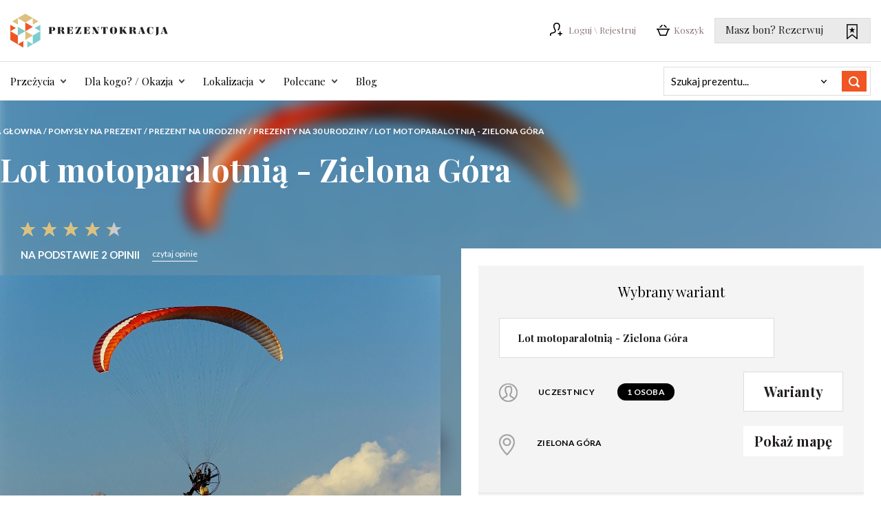

--- FILE ---
content_type: text/html; charset=UTF-8
request_url: https://prezentokracja.pl/lot-motoparalotnia-zielona-gora
body_size: 19892
content:
<!DOCTYPE html><!--[if lt IE 7 ]><html
lang="pl" id="top" class="no-js ie6"> <![endif]-->
<!--[if IE 7 ]><html
lang="pl" id="top" class="no-js ie7"> <![endif]-->
<!--[if IE 8 ]><html
lang="pl" id="top" class="no-js ie8"> <![endif]-->
<!--[if IE 9 ]><html
lang="pl" id="top" class="no-js ie9"> <![endif]-->
<!--[if (gt IE 9)|!(IE)]><!--><html
lang="pl" id="top" class="no-js"> <!--<![endif]--><head><meta
http-equiv="Content-Type" content="text/html; charset=utf-8"/><meta
name="msvalidate.01" content="A784C9C7C6AD17ED43342E0636496783" /><meta
name="google-site-verification" content="i8faVl9b0WzBn0ymDZVfTlbSoXmP5Ow6B8ciTx3ay3w" /><meta
name="facebook-domain-verification" content="y3qdhqn0pvk85g8ezh8fklq1x4969k" /><title>Lot motoparalotnią - Zielona Góra - Zielona Góra</title><meta
name="description" content="Podaruj niezwykły prezent. Lot motoparalotnią nad malowniczą Ziemią Lubuską. Czas trwania lotu około 15 minut."/><meta
name="robots" content="INDEX,FOLLOW"/><link
rel="icon" href="https://prezentokracja.pl/media/favicon/default/favicon.png" type="image/x-icon"/><link
rel="shortcut icon" href="https://prezentokracja.pl/media/favicon/default/favicon.png" type="image/x-icon"/><meta
property="og:title" content="Lot motoparalotnią - Zielona Góra"/><meta
property="og:type" content="product"/><meta
property="og:url" content="https://prezentokracja.pl/lot-motoparalotnia-zielona-gora"/><meta
property="og:image"
content="https://prezentokracja.pl/media/catalog/product/cache/1/image/300x300/9df78eab33525d08d6e5fb8d27136e95/m/o/motoparalotniarz-podczas-lotu_2.jpg"/><meta
property="og:description" content="&lt;p&gt;Zielonog&amp;oacute;rska przygoda z motoparalotni&amp;#261; to wspania&amp;#322;e prze&amp;#380;ycie, kt&amp;oacute;re na d&amp;#322;ugo pozostaje w pami&amp;#281;ci. Odkryj uroki Ziemi Lubuskiej z lotu ptaka. Zasmakuj niecodziennego uczucia i podziwiaj widoki malowniczych okolic. Lot motoparalotni&amp;#261; to chwila niezapomnianych wra&amp;#380;e&amp;#324;, kt&amp;oacute;ra z pewno&amp;#347;ci&amp;#261; zapami&amp;#281;tasz na d&amp;#322;ugi czas."/><meta
property="og:site_name" content="Default Store View"/>
<link
rel="stylesheet" href="https://prezentokracja.pl/media/css_secure/b96db4dbd8c58dba3c2d5e84e4b29a40.css" ><link
rel="stylesheet" href="https://prezentokracja.pl/media/css_secure/f469bc6296fc5e72c9ed29ec9c441fa3.css" media="all" >  <link
rel="stylesheet" href="https://fonts.googleapis.com/css?family=Playfair+Display:400,400italic,700%7CLato:400,700&subset=latin,latin-ext"><link
rel="stylesheet" href="https://fonts.googleapis.com/css2?family=Inter:ital,opsz,wght@0,14..32,100..900;1,14..32,100..900&display=swap"><link
rel="canonical" href="https://prezentokracja.pl/lot-motoparalotnia-zielona-gora"> <meta
name="viewport" content="initial-scale=1.0, width=device-width" />  <noscript><img
height="1" width="1" style="display:none"
src="https://www.facebook.com/tr?id=1698607997045635&ev=PageView&noscript=1&a=exmagento-1.9.4.5-2.4.0"
/></noscript>   <meta
property="fb:app_id" content="213869105786411"/><meta
property="og:title" content="Lot motoparalotnią - Zielona Góra - Zielona Góra"/><meta
property="og:description" content="Podaruj niezwykły prezent. Lot motoparalotnią nad malowniczą Ziemią Lubuską. Czas trwania lotu około 15 minut."/><meta
property="og:type" content="product"/><meta
property="og:url" content="https://prezentokracja.pl/lot-motoparalotnia-zielona-gora"/><meta
property="og:image" content="https://prezentokracja.pl/media/catalog/product/cache/1/thumbnail/100x100/9df78eab33525d08d6e5fb8d27136e95/m/o/motoparalotniarz-podczas-lotu_2.jpg"/><meta
property="og:site_name" content="Prezentokracja"/><meta
property="fb:admins" content=""/><meta
property="og:type" content="product"/><meta
property="og:title" content="Lot motoparalotnią - Zielona Góra"/><meta
property="og:description" content="Podaruj niezwykły prezent.
Lot motoparalotnią nad malowniczą Ziemią Lubuską.
Czas trwania lotu około 15 minut."/><meta
property="og:url" content="https://prezentokracja.pl/lot-motoparalotnia-zielona-gora"/><meta
property="product:price:amount" content="249"/><meta
property="product:price:currency" content="PLN"/><meta
property="og:rating_scale" content="5"/><meta
property="og:rating" content="4.5"/><meta
property="og:rating_count" content="2"/><meta
property="og:image" content="https://prezentokracja.pl/media/catalog/product/cache/1/image/9df78eab33525d08d6e5fb8d27136e95/m/o/motoparalotniarz-podczas-lotu_2.jpg"/><meta
property="og:site_name" content="Prezentokracja"/><meta
property="og:availability" content="instock"/><meta
property="twitter:site" content="Prezentokracja"/><meta
property="twitter:creator" content="Prezentokracja"/><meta
property="twitter:card" content="product"/><meta
property="twitter:title" content="Lot motoparalotnią - Zielona Góra"/><meta
property="twitter:description" content="Podaruj niezwykły prezent.
Lot motoparalotnią nad malowniczą Ziemią Lubuską.
Czas trwania lotu około 15 minut."/><meta
property="twitter:url" content="https://prezentokracja.pl/lot-motoparalotnia-zielona-gora"/><meta
property="twitter:label1" content="Price"/><meta
property="twitter:data1" content="249"/><meta
property="twitter:label2" content="Availability"/><meta
property="twitter:data2" content="instock"/> </head><body
class="catalog-product-view catalog-product-view product-lot-motoparalotnia-zielona-gora">
<noscript><iframe
src="//www.googletagmanager.com/ns.html?id=GTM-WF97KX"
height="0" width="0" style="display:none;visibility:hidden"></iframe></noscript><div
class="wrapper">
<noscript><div
class="global-site-notice noscript"><div
class="notice-inner"><p>
<strong>JavaScript seems to be disabled in your browser.</strong><br
/>
You must have JavaScript enabled in your browser to utilize the functionality of this website.</p></div></div>
</noscript><div
class="page"><header
id="header" class="page-header"><div
class="page-header-container page-header-mobile-container"><div
class="page-header-mobile-inner">
<a
class="logo"
href="https://prezentokracja.pl">
<img
height="49" width="229"
src="https://prezentokracja.pl/skin/frontend/rwd/prezentokracja/images/sprite/logo.svg"
alt="Prezentokracja_logo"
class="large" />
<img
src="https://prezentokracja.pl/skin/frontend/rwd/prezentokracja/images/sprite/logo.svg"
alt="Prezentokracja_logo"
class="small" />
</a><div
class="header-desktop"><div
class="login-register"><ul
class="login-links"><li
class="sign-in">
<a
href="https://prezentokracja.pl/customer/account/login/">
<span
class="ico user"></span>
<span
class="label">Loguj \ Rejestruj</span>
</a></li>
      </ul></div><div
class="account-cart-wrapper"><div
class="header-minicart">
<a
href="https://prezentokracja.pl/checkout/cart/" data-target-element="#header-cart"
class="skip-link skip-cart  no-count">
<span
class="header-cart-qty no-display">0</span>
<span
class="icon"></span>
<span
class="label">Koszyk</span>
</a><div
class="header-cart-wrap"><div
id="header-cart" class="block block-cart skip-content"><div
class="minicart-wrapper"><p
class="empty block-subtitle">
<span>Nie masz produktów w koszyku.</span>
<a
class="close skip-link-close" href="#"
title="Zamknij">Zamknij</a></p></div><div
id="minicart-error-message" class="minicart-message"></div><div
id="minicart-success-message" class="minicart-message"></div></div></div></div></div><div
class="reserv-wrapper">
<a
class="reserv-link"
href="https://prezentokracja.pl/reservation/process/">Masz bon? Rezerwuj						<span
class="ico reserv"></span></a></div></div><div
class="store-language-container"></div><div
class="skip-links mobile-nav">
<a
href="#header-nav" class="skip-link skip-nav">
<span
class="icon"></span>
<span
class="label">Menu</span>
</a><a
href="#header-search" class="skip-link skip-search">
<span
class="icon"></span>
<span
class="label">Szukaj</span>
</a><div
class="account-cart-wrapper">
<a
href="https://prezentokracja.pl/customer/account/"
data-target-element="#header-account" class="skip-link skip-account">
<span
class="icon"></span>
<span
class="label">Konto</span>
</a><div
class="header-minicart">
<a
href="https://prezentokracja.pl/checkout/cart/" data-target-element="#header-cart"
class="skip-link skip-cart  no-count">
<span
class="header-cart-qty no-display">0</span>
<span
class="icon"></span>
<span
class="label">Koszyk</span>
</a><div
class="header-cart-wrap"><div
id="header-cart" class="block block-cart skip-content"><div
class="minicart-wrapper"><p
class="empty block-subtitle">
<span>Nie masz produktów w koszyku.</span>
<a
class="close skip-link-close" href="#"
title="Zamknij">Zamknij</a></p></div><div
id="minicart-error-message" class="minicart-message"></div><div
id="minicart-success-message" class="minicart-message"></div></div></div></div></div></div></div><div
id="header-nav" class="skip-content"><nav
id="nav"><ol
class="nav-primary"><li
class="level0 nav-1 first parent"><div
class="top-element"><a
href="https://prezentokracja.pl/przezycia-w-prezencie" class="level0 has-children">Przeżycia</a></div><ul
class="level0"><li
class="level1 view-all"><a
class="level1" href="https://prezentokracja.pl/przezycia-w-prezencie">Zobacz wszystkie Przeżycia</a></li><li
class="level1 nav-1-1 first parent"><img
class="lazy" data-src="https://prezentokracja.pl/media/catalog/category/loty-widokowe_1.jpg" alt="Loty widokowe i Prezenty lotnicze"/><a
href="https://prezentokracja.pl/prezenty-lotnicze" class="level1 has-children">Przeżycia Lotnicze</a><ul
class="level1"><li
class="level2 view-all"><a
class="level2" href="https://prezentokracja.pl/prezenty-lotnicze">Zobacz wszystkie Przeżycia Lotnicze</a></li><li
class="level2 nav-1-1-1 first"><a
href="https://prezentokracja.pl/loty-widokowe-samolotem-prezent" class="level2 ">Loty samolotem</a></li><li
class="level2 nav-1-1-2"><a
href="https://prezentokracja.pl/loty-helikopterem" class="level2 ">Loty helikopterem</a></li><li
class="level2 nav-1-1-3"><a
href="https://prezentokracja.pl/loty-balonem" class="level2 ">Loty balonem</a></li><li
class="level2 nav-1-1-4"><a
href="https://prezentokracja.pl/lot-szybowcem-prezent" class="level2 ">Loty szybowcem</a></li><li
class="level2 nav-1-1-5"><a
href="https://prezentokracja.pl/lot-paralotnia-motolotnia-prezent" class="level2 ">Loty paralotnią</a></li><li
class="level2 nav-1-1-6"><a
href="https://prezentokracja.pl/szkolenia-lotnicze" class="level2 ">Lekcje latania</a></li><li
class="level2 nav-1-1-7"><a
href="https://prezentokracja.pl/skoki-ze-spadochronem" class="level2 ">Skoki ze spadochronem</a></li><li
class="level2 nav-1-1-8 last"><a
href="https://prezentokracja.pl/loty-w-aerotunelu" class="level2 ">Loty w aerotunelu</a></li></ul></li><li
class="level1 nav-1-2 parent"><img
class="lazy" data-src="https://prezentokracja.pl/media/catalog/category/Prezenty-za-kierownica-motoryzacyjne.jpg" alt="Jazda super samochodem "/><a
href="https://prezentokracja.pl/prezenty-za-kierownica" class="level1 has-children">Przeżycia Motoryzacyjne</a><ul
class="level1"><li
class="level2 view-all"><a
class="level2" href="https://prezentokracja.pl/prezenty-za-kierownica">Zobacz wszystkie Przeżycia Motoryzacyjne</a></li><li
class="level2 nav-1-2-1 first"><a
href="https://prezentokracja.pl/jazda-samochodem-sportowym" class="level2 ">Samochody sportowe</a></li><li
class="level2 nav-1-2-2"><a
href="https://prezentokracja.pl/jazda-samochody-rajdowe-prezent" class="level2 ">Samochody rajdowe</a></li><li
class="level2 nav-1-2-3"><a
href="https://prezentokracja.pl/jazda-off-road-prezent" class="level2 ">Off-road 4x4</a></li><li
class="level2 nav-1-2-4"><a
href="https://prezentokracja.pl/pojazdy-militarne" class="level2 ">Pojazdy militarne</a></li><li
class="level2 nav-1-2-5"><a
href="https://prezentokracja.pl/gokarty" class="level2 ">Gokarty</a></li><li
class="level2 nav-1-2-6 last"><a
href="https://prezentokracja.pl/szalone-przezycia" class="level2 ">Szalone prezenty motoryzacyjne</a></li></ul></li><li
class="level1 nav-1-3"><img
class="lazy" data-src="https://prezentokracja.pl/media/catalog/category/Weekend-we-dwoje_2_1.jpg" alt="Weekend we dwoje z atrakcjami"/><a
href="https://prezentokracja.pl/weekend-dla-dwojga" class="level1 ">Weekendy &amp; Wyjazdy</a></li><li
class="level1 nav-1-4 parent"><img
class="lazy" data-src="https://prezentokracja.pl/media/catalog/category/Prezenty-dla-urody-i-relaksu_2_1.jpg" alt="Uroda i relaks "/><a
href="https://prezentokracja.pl/uroda-i-relaks" class="level1 has-children">Uroda &amp; SPA</a><ul
class="level1"><li
class="level2 view-all"><a
class="level2" href="https://prezentokracja.pl/uroda-i-relaks">Zobacz wszystkie Uroda &amp; SPA</a></li><li
class="level2 nav-1-4-1 first"><a
href="https://prezentokracja.pl/masaze" class="level2 ">Masaże &amp; Zabiegi SPA</a></li><li
class="level2 nav-1-4-2"><a
href="https://prezentokracja.pl/dzien-w-spa-day-spa" class="level2 ">Dzień w SPA </a></li><li
class="level2 nav-1-4-3 last"><a
href="https://prezentokracja.pl/sesje-fotograficzne-prezent" class="level2 ">Sesje zdjęciowe &amp; Stylizacje</a></li></ul></li><li
class="level1 nav-1-5 parent"><img
class="lazy" data-src="https://prezentokracja.pl/media/catalog/category/Kolacje-we_dwoje-degustacje-warsztaty-kulinarne_1_1.jpg" alt="Prezenty kulinarne"/><a
href="https://prezentokracja.pl/prezenty-kulinarne" class="level1 has-children">Przeżycia Kulinarne</a><ul
class="level1"><li
class="level2 view-all"><a
class="level2" href="https://prezentokracja.pl/prezenty-kulinarne">Zobacz wszystkie Przeżycia Kulinarne</a></li><li
class="level2 nav-1-5-1 first"><a
href="https://prezentokracja.pl/kolacja-dla-dwojga" class="level2 ">Kolacje dla Dwojga</a></li><li
class="level2 nav-1-5-2"><a
href="https://prezentokracja.pl/degustacje" class="level2 ">Degustacje</a></li><li
class="level2 nav-1-5-3 last"><a
href="https://prezentokracja.pl/kursy-gotowania-i-warsztaty-kulinarne" class="level2 ">Kursy kulinarne</a></li></ul></li><li
class="level1 nav-1-6 parent"><img
class="lazy" data-src="https://prezentokracja.pl/media/catalog/category/Wyjscie-do-teatru-w-prezencie_1_1.jpg" alt="Kultura & Sztuka"/><a
href="https://prezentokracja.pl/kultura" class="level1 has-children">Kultura &amp; Sztuka</a><ul
class="level1"><li
class="level2 view-all"><a
class="level2" href="https://prezentokracja.pl/kultura">Zobacz wszystkie Kultura &amp; Sztuka</a></li><li
class="level2 nav-1-6-1 first"><a
href="https://prezentokracja.pl/vouchery-do-teatru" class="level2 ">Vouchery do Teatru, Opery &amp; Kina</a></li><li
class="level2 nav-1-6-2"><a
href="https://prezentokracja.pl/warsztaty-kreatywne" class="level2 ">Warsztaty kreatywne</a></li><li
class="level2 nav-1-6-3 last"><a
href="https://prezentokracja.pl/muzyka" class="level2 ">Lekcje gry na instrumentach</a></li></ul></li><li
class="level1 nav-1-7 parent"><img
class="lazy" data-src="https://prezentokracja.pl/media/catalog/category/rejsy-sport-wodne-prezenty.jpg" alt="Sporty wodne"/><a
href="https://prezentokracja.pl/aktywnie-nad-woda" class="level1 has-children">Rejsy &amp; Sporty wodne</a><ul
class="level1"><li
class="level2 view-all"><a
class="level2" href="https://prezentokracja.pl/aktywnie-nad-woda">Zobacz wszystkie Rejsy &amp; Sporty wodne</a></li><li
class="level2 nav-1-7-1 first"><a
href="https://prezentokracja.pl/rejsy" class="level2 ">Rejsy</a></li><li
class="level2 nav-1-7-2"><a
href="https://prezentokracja.pl/sporty-wodne" class="level2 ">Sporty wodne</a></li><li
class="level2 nav-1-7-3 last"><a
href="https://prezentokracja.pl/szkolenia-wodne" class="level2 ">Szkolenia wodne</a></li></ul></li><li
class="level1 nav-1-8 last parent"><img
class="lazy" data-src="https://prezentokracja.pl/media/catalog/category/Rekreacja-w_prezencie-wspinaczka-strzalnica-golf_1_1.jpg" alt="Rekreacja"/><a
href="https://prezentokracja.pl/rekreacja" class="level1 has-children">Rekreacja</a><ul
class="level1"><li
class="level2 view-all"><a
class="level2" href="https://prezentokracja.pl/rekreacja">Zobacz wszystkie Rekreacja</a></li><li
class="level2 nav-1-8-1 first"><a
href="https://prezentokracja.pl/wspinaczka" class="level2 ">Wspinaczka</a></li><li
class="level2 nav-1-8-2"><a
href="https://prezentokracja.pl/strzelanie" class="level2 ">Strzelanie</a></li><li
class="level2 nav-1-8-3"><a
href="https://prezentokracja.pl/sporty-zimowe" class="level2 ">Sporty zimowe</a></li><li
class="level2 nav-1-8-4 last"><a
href="https://prezentokracja.pl/inne" class="level2 ">Inne</a></li></ul></li></ul></li><li
class="level0 nav-2 parent"><div
class="top-element"><a
href="https://prezentokracja.pl/pomysl-na-prezent" class="level0 has-children">Dla kogo? / Okazja</a></div><ul
class="level0"><li
class="level1 view-all"><a
class="level1" href="https://prezentokracja.pl/pomysl-na-prezent">Zobacz wszystkie Dla kogo? / Okazja</a></li><li
class="level1 nav-2-1 first parent"><img
class="lazy" data-src="https://prezentokracja.pl/media/catalog/category/Prezent-dla-niego_1.jpg" alt="Prezent dla Niego"/><a
href="https://prezentokracja.pl/prezent-dla-niego" class="level1 has-children">Prezenty dla Niego</a><ul
class="level1"><li
class="level2 view-all"><a
class="level2" href="https://prezentokracja.pl/prezent-dla-niego">Zobacz wszystkie Prezenty dla Niego</a></li><li
class="level2 nav-2-1-1 first"><a
href="https://prezentokracja.pl/prezent-dla-meza" class="level2 ">Prezent dla Męża</a></li><li
class="level2 nav-2-1-2"><a
href="https://prezentokracja.pl/prezenty-dla-taty" class="level2 ">Prezenty dla Taty</a></li><li
class="level2 nav-2-1-3"><a
href="https://prezentokracja.pl/prezent-dla-brata" class="level2 ">Prezent dla Brata</a></li><li
class="level2 nav-2-1-4"><a
href="https://prezentokracja.pl/prezent-dla-chlopaka" class="level2 ">Prezent dla Chłopaka</a></li><li
class="level2 nav-2-1-5"><a
href="https://prezentokracja.pl/prezent-dla-przyjaciela-i-kolegi" class="level2 ">Prezent dla Przyjaciela i Kolegi</a></li><li
class="level2 nav-2-1-6 last"><a
href="https://prezentokracja.pl/prezent-dla-szefa-i-biznesmena" class="level2 ">Prezenty dla Szefa </a></li></ul></li><li
class="level1 nav-2-2 parent"><img
class="lazy" data-src="https://prezentokracja.pl/media/catalog/category/Prezent-Dla-niej.jpg" alt="Prezent dla kobiety"/><a
href="https://prezentokracja.pl/prezent-dla-niej" class="level1 has-children">Prezenty dla Niej</a><ul
class="level1"><li
class="level2 view-all"><a
class="level2" href="https://prezentokracja.pl/prezent-dla-niej">Zobacz wszystkie Prezenty dla Niej</a></li><li
class="level2 nav-2-2-1 first"><a
href="https://prezentokracja.pl/prezent-dla-zony" class="level2 ">Dla Żony</a></li><li
class="level2 nav-2-2-2"><a
href="https://prezentokracja.pl/prezenty-dla-mamy" class="level2 ">Dla Mamy</a></li><li
class="level2 nav-2-2-3"><a
href="https://prezentokracja.pl/prezent-dla-siostry" class="level2 ">Dla Siostry</a></li><li
class="level2 nav-2-2-4"><a
href="https://prezentokracja.pl/prezent-dla-dziewczyny-i-nastolatki" class="level2 ">Dla Dziewczyny</a></li><li
class="level2 nav-2-2-5"><a
href="https://prezentokracja.pl/prezent-dla-przyjaciolki-i-kolezanki" class="level2 ">Dla Przyjaciółki i Koleżanki</a></li><li
class="level2 nav-2-2-6"><a
href="https://prezentokracja.pl/prezent-dla-szefowej-i-bizneswoman" class="level2 ">Dla Szefowej &amp; Bizneswoman</a></li><li
class="level2 nav-2-2-7"><a
href="https://prezentokracja.pl/prezenty-na-30-dla-niej" class="level2 ">Na 30-stkę dla Niej</a></li><li
class="level2 nav-2-2-8 last"><a
href="https://prezentokracja.pl/prezenty-na-40-dla-niej" class="level2 ">Na 40-stkę dla Niej</a></li></ul></li><li
class="level1 nav-2-3 parent"><img
class="lazy" data-src="https://prezentokracja.pl/media/catalog/category/prezent-dla-pary_1.jpg" alt="Prezenty dla pary"/><a
href="https://prezentokracja.pl/prezent-dla-pary" class="level1 has-children">Prezenty dla Pary</a><ul
class="level1"><li
class="level2 view-all"><a
class="level2" href="https://prezentokracja.pl/prezent-dla-pary">Zobacz wszystkie Prezenty dla Pary</a></li><li
class="level2 nav-2-3-1 first"><a
href="https://prezentokracja.pl/prezent-dla-rodzicow" class="level2 ">Prezent dla Rodziców</a></li><li
class="level2 nav-2-3-2"><a
href="https://prezentokracja.pl/romantyczne-prezenty" class="level2 ">Romantyczne prezenty</a></li><li
class="level2 nav-2-3-3"><a
href="https://prezentokracja.pl/prezenty-dla-aktywnych-par" class="level2 ">Prezenty dla aktywnych</a></li><li
class="level2 nav-2-3-4 last"><a
href="https://prezentokracja.pl/zareczyny-prezenty-i-pomysly" class="level2 ">Pomysły na Zaręczyny</a></li></ul></li><li
class="level1 nav-2-4 parent"><img
class="lazy" data-src="https://prezentokracja.pl/media/catalog/category/Prezenty-dla-nich-grupa_1_1.jpg" alt="Dla Nich"/><a
href="https://prezentokracja.pl/prezenty-dla-nich" class="level1 has-children">Prezenty dla Nich</a><ul
class="level1"><li
class="level2 view-all"><a
class="level2" href="https://prezentokracja.pl/prezenty-dla-nich">Zobacz wszystkie Prezenty dla Nich</a></li><li
class="level2 nav-2-4-1 first"><a
href="https://prezentokracja.pl/prezenty-dla-rodziny" class="level2 ">Dla całej Rodziny</a></li><li
class="level2 nav-2-4-2"><a
href="https://prezentokracja.pl/prezenty-dla-dzieci" class="level2 ">Dla Dzieci</a></li><li
class="level2 nav-2-4-3"><a
href="https://prezentokracja.pl/prezenty-na-wieczor-panienski" class="level2 ">Wieczór panieński</a></li><li
class="level2 nav-2-4-4 last"><a
href="https://prezentokracja.pl/prezenty-na-wieczor-kawalerski" class="level2 ">Wieczór kawalerski</a></li></ul></li><li
class="level1 nav-2-5 parent"><img
class="lazy" data-src="https://prezentokracja.pl/media/catalog/category/Prezenty-na-urodziny_sq.jpg" alt="Prezent urodzinowy z pomysłem"/><a
href="https://prezentokracja.pl/prezenty-na-urodziny" class="level1 has-children">Prezenty na urodziny</a><ul
class="level1"><li
class="level2 view-all"><a
class="level2" href="https://prezentokracja.pl/prezenty-na-urodziny">Zobacz wszystkie Prezenty na urodziny</a></li><li
class="level2 nav-2-5-1 first"><a
href="https://prezentokracja.pl/prezenty-na-18-urodziny" class="level2 ">Prezenty na 18 urodziny</a></li><li
class="level2 nav-2-5-2"><a
href="https://prezentokracja.pl/prezenty-na-20-urodziny" class="level2 ">Prezenty na 20 urodziny</a></li><li
class="level2 nav-2-5-3"><a
href="https://prezentokracja.pl/prezenty-na-30-urodziny" class="level2 ">Prezenty na 30 urodziny</a></li><li
class="level2 nav-2-5-4"><a
href="https://prezentokracja.pl/prezenty-na-40-urodziny" class="level2 ">Prezenty na 40 urodziny</a></li><li
class="level2 nav-2-5-5"><a
href="https://prezentokracja.pl/prezenty-na-50-urodziny" class="level2 ">Prezenty na 50 urodziny </a></li><li
class="level2 nav-2-5-6"><a
href="https://prezentokracja.pl/prezenty-na-60-urodziny" class="level2 ">Prezenty na 60 urodziny</a></li><li
class="level2 nav-2-5-7 last"><a
href="https://prezentokracja.pl/prezenty-na-70-urodziny" class="level2 ">Prezenty na 70 urodziny</a></li></ul></li><li
class="level1 nav-2-6 parent"><img
class="lazy" data-src="https://prezentokracja.pl/media/catalog/category/Prezenty-para-rocznica_1_1.jpg" alt="Prezenty na rocznicę"/><a
href="https://prezentokracja.pl/prezent-na-rocznice-slubu" class="level1 has-children">Prezenty na rocznicę </a><ul
class="level1"><li
class="level2 view-all"><a
class="level2" href="https://prezentokracja.pl/prezent-na-rocznice-slubu">Zobacz wszystkie Prezenty na rocznicę </a></li><li
class="level2 nav-2-6-1 first"><a
href="https://prezentokracja.pl/prezent-na-rocznice-slubu-dla-meza" class="level2 ">Na rocznicę dla Męża</a></li><li
class="level2 nav-2-6-2"><a
href="https://prezentokracja.pl/prezent-na-rocznice-slubu-dla-zony" class="level2 ">Na rocznicę dla Żony</a></li><li
class="level2 nav-2-6-3 last"><a
href="https://prezentokracja.pl/prezent-na-rocznice-dla-rodzicow" class="level2 ">Na rocznicę dla Rodziców</a></li></ul></li><li
class="level1 nav-2-7 parent"><img
class="lazy" data-src="https://prezentokracja.pl/media/catalog/category/Prezenty-slubne.jpg" alt="Prezenty na ślub"/><a
href="https://prezentokracja.pl/prezent-slubny" class="level1 has-children">Prezenty ślubne</a><ul
class="level1"><li
class="level2 view-all"><a
class="level2" href="https://prezentokracja.pl/prezent-slubny">Zobacz wszystkie Prezenty ślubne</a></li><li
class="level2 nav-2-7-1 first"><a
href="https://prezentokracja.pl/prezent-dla-pary-mlodej" class="level2 ">Prezent dla Pary Młodej</a></li><li
class="level2 nav-2-7-2"><a
href="https://prezentokracja.pl/podziekowanie-dla-rodzicow" class="level2 ">Podziękowanie dla Rodziców</a></li><li
class="level2 nav-2-7-3 last"><a
href="https://prezentokracja.pl/miodowy-weekend" class="level2 ">Miodowy weekend</a></li></ul></li><li
class="level1 nav-2-8 parent"><img
class="lazy" data-src="https://prezentokracja.pl/media/catalog/category/Prezenty-dla-firm_1.jpg" alt="Prezenty dla firm"/><a
href="https://prezentokracja.pl/prezenty-dla-firm" class="level1 has-children">Prezenty dla firm</a><ul
class="level1"><li
class="level2 view-all"><a
class="level2" href="https://prezentokracja.pl/prezenty-dla-firm">Zobacz wszystkie Prezenty dla firm</a></li><li
class="level2 nav-2-8-1 first"><a
href="https://prezentokracja.pl/prezenty-dla-klientow" class="level2 ">Dla klientów</a></li><li
class="level2 nav-2-8-2"><a
href="https://prezentokracja.pl/prezenty-dla-pracownikow" class="level2 ">Dla pracowników</a></li><li
class="level2 nav-2-8-3 last"><a
href="https://prezentokracja.pl/motywowanie-zespolu" class="level2 ">Motywowanie zespołu</a></li></ul></li><li
class="level1 nav-2-9 last parent"><img
class="lazy" data-src="https://prezentokracja.pl/media/catalog/category/Prezenty-z-roznych-okazji.png" alt="Z okazji..."/><a
href="https://prezentokracja.pl/prezenty-na-specjalna-okazje" class="level1 has-children">Prezenty na specjalną okazję</a><ul
class="level1"><li
class="level2 view-all"><a
class="level2" href="https://prezentokracja.pl/prezenty-na-specjalna-okazje">Zobacz wszystkie Prezenty na specjalną okazję</a></li><li
class="level2 nav-2-9-1 first"><a
href="https://prezentokracja.pl/prezenty-dzien-babci-21-stycznia" class="level2 ">Dzień Babci</a></li><li
class="level2 nav-2-9-2"><a
href="https://prezentokracja.pl/prezenty-dzien-dziadka-22-stycznia" class="level2 ">Dzień Dziadka</a></li><li
class="level2 nav-2-9-3"><a
href="https://prezentokracja.pl/prezent-na-walentynki" class="level2 ">Walentynki</a></li><li
class="level2 nav-2-9-4"><a
href="https://prezentokracja.pl/prezenty-na-dzien-kobiet" class="level2 ">Prezenty na Dzień Kobiet</a></li><li
class="level2 nav-2-9-5"><a
href="https://prezentokracja.pl/prezenty-na-dzien-matki" class="level2 ">Dzień Matki</a></li><li
class="level2 nav-2-9-6"><a
href="https://prezentokracja.pl/prezenty-na-dzien-ojca" class="level2 ">Dzień Ojca</a></li><li
class="level2 nav-2-9-7"><a
href="https://prezentokracja.pl/prezenty-dzien-dziecka-1-czerwca" class="level2 ">Dzień Dziecka</a></li><li
class="level2 nav-2-9-8"><a
href="https://prezentokracja.pl/prezenty-dzien-chlopaka" class="level2 ">Dzień Chłopaka</a></li><li
class="level2 nav-2-9-9 last"><a
href="https://prezentokracja.pl/prezenty-na-boze-narodzenie" class="level2 ">Prezenty na Święta</a></li></ul></li></ul></li><li
class="level0 nav-3 parent"><div
class="top-element"><a
href="https://prezentokracja.pl/atrakcje-i-przezycia-wedlug-miast" class="level0 has-children">Lokalizacja</a></div><ul
class="level0"><li
class="level1 view-all"><a
class="level1" href="https://prezentokracja.pl/atrakcje-i-przezycia-wedlug-miast">Zobacz wszystkie Lokalizacja</a></li><li
class="level1 nav-3-1 first"><a
href="https://prezentokracja.pl/warszawa-atrakcje-i-prezenty" class="level1 ">Warszawa i Mazowsze</a></li><li
class="level1 nav-3-2"><a
href="https://prezentokracja.pl/wroclaw-atrakcje-i-prezenty" class="level1 ">Wrocław i Dolny Śląsk</a></li><li
class="level1 nav-3-3"><a
href="https://prezentokracja.pl/krakow-atrakcje-i-prezenty" class="level1 ">Kraków i Małopolska</a></li><li
class="level1 nav-3-4"><a
href="https://prezentokracja.pl/poznan-atrakcje-i-prezenty" class="level1 ">Poznań i Wielkopolska</a></li><li
class="level1 nav-3-5"><a
href="https://prezentokracja.pl/trojmiasto-atrakcje-i-prezenty" class="level1 ">Trójmiasto i Pomorze</a></li><li
class="level1 nav-3-6"><a
href="https://prezentokracja.pl/lodz-atrakcje-i-prezenty" class="level1 ">Łódź i centralna Polska</a></li><li
class="level1 nav-3-7"><a
href="https://prezentokracja.pl/katowice-atrakcje-i-prezenty" class="level1 ">Katowice i Śląsk</a></li><li
class="level1 nav-3-8"><a
href="https://prezentokracja.pl/szczecin-atrakcje-i-prezenty" class="level1 ">Szczecin i Pomorze Zachodnie</a></li><li
class="level1 nav-3-9"><a
href="https://prezentokracja.pl/zielona-gora-atrakcje-i-prezenty" class="level1 ">Zielona Góra i Lubuskie</a></li><li
class="level1 nav-3-10"><a
href="https://prezentokracja.pl/lublin-atrakcje-i-prezenty" class="level1 ">Lublin i Lubelszczyzna</a></li><li
class="level1 nav-3-11 last"><a
href="https://prezentokracja.pl/warmia-i-mazury-atrakcje-i-prezenty" class="level1 ">Warmia i Mazury</a></li></ul></li><li
class="level0 nav-4 last parent"><div
class="top-element"><a
href="https://prezentokracja.pl/popularne" class="level0 has-children">Polecane</a></div><ul
class="level0"><li
class="level1 view-all"><a
class="level1" href="https://prezentokracja.pl/popularne">Zobacz wszystkie Polecane</a></li><li
class="level1 nav-4-1 first"><a
href="https://prezentokracja.pl/bestsellery" class="level1 ">Bestsellery prezentowe</a></li><li
class="level1 nav-4-2"><img
class="lazy" data-src="https://prezentokracja.pl/media/catalog/category/karty-podarunkowe_3_1.jpg" alt="Karty podarunkowe"/><a
href="https://prezentokracja.pl/karty-podarunkowe-gift-cards" class="level1 ">Karty podarunkowe</a></li><li
class="level1 nav-4-3"><img
class="lazy" data-src="https://prezentokracja.pl/media/catalog/category/Kolekcje-przezyc_1_1.jpg" alt="Kolekcje Przeżyć"/><a
href="https://prezentokracja.pl/zestawy-prezentowe-kolekcja-przezyc" class="level1 ">Kolekcje Przeżyć</a></li><li
class="level1 nav-4-4"><img
class="lazy" data-src="https://prezentokracja.pl/media/catalog/category/nowe-propozycje_1.jpg" alt="Nowości"/><a
href="https://prezentokracja.pl/nowosci" class="level1 ">Nowości</a></li><li
class="level1 nav-4-5 last"><a
href="https://prezentokracja.pl/ekstremalne-prezenty" class="level1 ">Ekstremalne prezenty</a></li></ul></li><li
class="level0"><div
class="top-element">
<a
href="https://prezentokracja.pl/blog/" class="level0 ">Blog</a></div></li><li
class="reserv-mobile-menu level0 nav-7 last"><div
class="top-element">
<a
href="https://prezentokracja.pl/reservation/process/" class="level0 ">Rezerwacja</a></div></li></ol><ul
class="nav-primary-additional-links"><li><a
class="additional-link" href="https://prezentokracja.pl/dla-firm/">Oferta dla firm</a></li></ul><ul
class="nav-primary-right"></ul></nav></div><div
id="header-search" class="skip-content header-search-mobile"><div
class="wide-search-form-wrapper"><form
id="wide-search-form" action="https://prezentokracja.pl/catalogsearch/result/" method="get"><div
class="wide-search-advanced"><div
class="input-box">
<input
id="wide-search" type="search" name="q"
value=""
class="input-text required-entry"
maxlength="128"
placeholder="Szukaj prezentu..."/><div
class="search-buttons">
<a
class="wide-search-button" href="#">
<span
class="ico arrow-down"></span>
</a>
<button
type="submit" title="Szukaj"
class="button search-button">
<span
class="ico loupe"></span>
</button></div></div></div><div
id="wide-search-autocomplete" class="wide-search-autocomplete"></div>  </form><div
class="wide-search-advanced-content"><form
action="https://prezentokracja.pl/catalogsearch/advanced/result/" method="get" id="form-validate"><div
class="fieldset advanced-search"><div
class="header">Wyszukiwanie zaawansowane</div><ul
class="form-list" id="advanced-search-list"><li
class="search-wrapper-select" ><div
class="input-box">
<select
name="podkategoria" id="podkategoria" class="multiselect" title="Kategoria " ><option
value="" >Kategoria</option><option
value="493" >Motoryzacja</option><option
value="496" >W powietrzu</option><option
value="494" >Kolacje i degustacje</option><option
value="540" >Masaże i SPA</option><option
value="498" >Weekendy</option><option
value="497" >Rejsy i sporty wodne</option><option
value="541" >Moda i stylizacje</option><option
value="500" >Rekreacja</option><option
value="499" >Kultura i sztuka</option><option
value="542" >Kursy i szkolenia</option><option
value="570" >Adrenalina</option></select></div></li><li
class="search-wrapper-select" ><div
class="input-box">
<select
name="region" id="region" class="multiselect" title="Lokalizacja" ><option
value="" >Lokalizacja</option><option
value="519" >Warszawa i Mazowsze</option><option
value="518" >Wrocław i Dolny Śląsk</option><option
value="517" >Poznań i Wielkopolska</option><option
value="516" >Kraków i Małopolska</option><option
value="524" >Katowice i Śląsk</option><option
value="515" >Trójmiasto i Pomorze</option><option
value="514" >Łódź i Łódzkie</option><option
value="712" >Szczecin i Pomorze Zachodnie</option><option
value="525" >Lublin i Lubelskie</option><option
value="522" >Świętokrzyskie</option><option
value="521" >Podlaskie</option><option
value="523" >Warmia i Mazury</option><option
value="526" >Podkarpacie</option><option
value="520" >Lubuskie</option></select></div></li><li
class="search-wrapper-select" ><div
class="input-box">
<select
name="gift_opportunity" id="gift_opportunity" class="multiselect" title="Z okazji" ><option
value="" >Z okazji</option><option
value="217" >Prezent ślubny</option><option
value="222" >Rocznica ślubu</option><option
value="223" >18 urodziny</option><option
value="224" >20-30 urodziny</option><option
value="227" >40-50 urodziny</option><option
value="907" >60-70 urodziny</option></select></div></li><li
class="search-wrapper-select" ><div
class="input-box">
<select
name="for_whom" id="for_whom" class="multiselect" title="Prezent dla ..." ><option
value="" >Prezent dla ...</option><option
value="37" >Dla Niego</option><option
value="38" >Dla Niej</option><option
value="152" >Dla Dwojga</option><option
value="637" >Dla Grupy</option></select></div></li><li
class="search-wrapper-price" >
<label
for="price">Cena</label><div
class="input-range">
<small
class="first-currency">(PLN)</small>
<input
name="price[from]" value="" id="price" title="Price"  class="input-text validate-number" type="text" pattern="\d*" maxlength="128" />
<span
class="separator">-</span>
<small
class="second-currency">(PLN)</small>
<input
name="price[to]" value="" id="price_to" title="Price"  class="input-text validate-number" type="text" pattern="\d*" maxlength="128" /></div></li></ul>  <div
class="buttons-set">
<button
type="submit" title="Szukaj" class="button"><span><span>Szukaj</span></span></button></div></div></form>  </div></div></div><div
id="header-account" class="skip-content"><div
class="links"><ul><li
class="first" ><a
href="https://prezentokracja.pl/customer/account/" title="Moje konto" >Moje konto</a></li><li ><a
href="https://prezentokracja.pl/wishlist" title="Moja lista życzeń" >Moja lista życzeń</a></li><li ><a
href="https://prezentokracja.pl/checkout/cart" title="Mój koszyk" class="top-link-cart">Mój koszyk</a></li><li ><a
href="https://prezentokracja.pl/checkout/" title="Kasa" class="top-link-checkout">Kasa</a></li><li ><a
href="https://prezentokracja.pl/customer/account/create/" title="Zarejestruj się" >Zarejestruj się</a></li><li ><a
href="https://prezentokracja.pl/customer/account/login/referer/aHR0cHM6Ly9wcmV6ZW50b2tyYWNqYS5wbC9sb3QtbW90b3BhcmFsb3RuaWEtemllbG9uYS1nb3Jh/" title="Zaloguj" >Zaloguj</a></li><li
class=" last" ><a
href="https://prezentokracja.pl/blog" title="BLOG" >BLOG</a></li></ul></div></div></div></header><section
class="wide-box"><div
class="breadcrumbs"><ul><li
class="home">
<a
href="https://prezentokracja.pl" title="Przejdź na stronę główną">Strona głowna</a>
<span>/ </span></li><li
class="category5">
<a
href="https://prezentokracja.pl/pomysl-na-prezent" title="">Pomysły na prezent</a>
<span>/ </span></li><li
class="category30">
<a
href="https://prezentokracja.pl/prezenty-na-urodziny" title="">Prezent na urodziny</a>
<span>/ </span></li><li
class="category39">
<a
href="https://prezentokracja.pl/prezenty-na-30-urodziny" title="">Prezenty na 30 urodziny</a>
<span>/ </span></li><li
class="product">
<strong>Lot motoparalotnią - Zielona Góra</strong></li></ul></div><div
class="wide-section">
<img
src="https://prezentokracja.pl/media/catalog/product/cache/1/image/9df78eab33525d08d6e5fb8d27136e95/m/o/motoparalotniarz-podczas-lotu_2.jpg"/></div></section><div
class="main-container col1-layout"><div
class="main"><div
class="wide-section-after-main"></div><div
class="col-main">  <div
id="messages_product_view"></div><div
class="product-view kit" itemscope itemtype="http://schema.org/Product"><div
class="product-essential"><form
action="https://prezentokracja.pl/checkout/cart/add/uenc/aHR0cHM6Ly9wcmV6ZW50b2tyYWNqYS5wbC9sb3QtbW90b3BhcmFsb3RuaWEtemllbG9uYS1nb3Jh/product/475/form_key/DJskSXttEMzhABwt/"
method="post"
id="product_addtocart_form">
<input
name="form_key" type="hidden" value="DJskSXttEMzhABwt" /><div
class="no-display">
<input
type="hidden" name="product" value="475"/>
<input
type="hidden" name="related_product" id="related-products-field" value=""/></div><div
class="product-header"><div
class="product-name"><h1 itemprop="name">Lot motoparalotnią - Zielona Góra</h1></div></div><div
class="left-column"><div
class="product-img-box"><div
class="extra-info"><div
class="ratings"><div
class="rating-box"><div
class="rating" style="width:90%"><div
class="no-display"><div
itemprop="aggregateRating" itemscope itemtype="http://schema.org/AggregateRating">
<span
itemprop="ratingValue">4.5</span>
<span
itemprop="reviewCount">2</span></div></div>
90%</div></div><p
class="rating-links">
<a
href="https://prezentokracja.pl/lot-motoparalotnia-zielona-gora/reviews/#review-form">Na podstawie 2 opinii</a>
<a
class="read-more"
href="https://prezentokracja.pl/lot-motoparalotnia-zielona-gora/reviews/">czytaj opinie</a></p></div></div><div
class="product-image product-image-zoom"><div
class="product-image-gallery">
<img
id="image-main"
itemprop="image"
class="gallery-image visible"
src="https://prezentokracja.pl/media/catalog/product/cache/1/image/9df78eab33525d08d6e5fb8d27136e95/m/o/motoparalotniarz-podczas-lotu_2.jpg"
alt="Loty tandemowe na motoparalotni - Zielona Góra"
title="Loty tandemowe na motoparalotni - Zielona Góra" /><img
id="image-0"
class="gallery-image"
src="https://prezentokracja.pl/media/catalog/product/cache/1/image/1800x/040ec09b1e35df139433887a97daa66f/m/o/motoparalotniarz-podczas-lotu_2.jpg"
data-zoom-image="https://prezentokracja.pl/media/catalog/product/cache/1/image/1800x/040ec09b1e35df139433887a97daa66f/m/o/motoparalotniarz-podczas-lotu_2.jpg"
alt="Loty tandemowe na motoparalotni - Zielona Góra" />
<img
id="image-1"
class="gallery-image"
src="https://prezentokracja.pl/media/catalog/product/cache/1/image/1800x/040ec09b1e35df139433887a97daa66f/m/o/motoparalotnia-loty_2.jpg"
data-zoom-image="https://prezentokracja.pl/media/catalog/product/cache/1/image/1800x/040ec09b1e35df139433887a97daa66f/m/o/motoparalotnia-loty_2.jpg"
alt="Lot motoparalotnią - lubuskie" />
<img
id="image-2"
class="gallery-image"
src="https://prezentokracja.pl/media/catalog/product/cache/1/image/1800x/040ec09b1e35df139433887a97daa66f/m/o/motoparalotnia-lot_1.jpg"
data-zoom-image="https://prezentokracja.pl/media/catalog/product/cache/1/image/1800x/040ec09b1e35df139433887a97daa66f/m/o/motoparalotnia-lot_1.jpg"
alt="Lot motoparalotnią w tandemie - Zielona Góra" />
<img
id="image-3"
class="gallery-image"
src="https://prezentokracja.pl/media/catalog/product/cache/1/image/1800x/040ec09b1e35df139433887a97daa66f/m/o/motoparalotnia_3.jpg"
data-zoom-image="https://prezentokracja.pl/media/catalog/product/cache/1/image/1800x/040ec09b1e35df139433887a97daa66f/m/o/motoparalotnia_3.jpg"
alt="Motoparalotnią - loty w Zielonej Górze" />
<img
id="image-4"
class="gallery-image"
src="https://prezentokracja.pl/media/catalog/product/cache/1/image/1800x/040ec09b1e35df139433887a97daa66f/m/o/motoparalotnia-tandem_2.jpg"
data-zoom-image="https://prezentokracja.pl/media/catalog/product/cache/1/image/1800x/040ec09b1e35df139433887a97daa66f/m/o/motoparalotnia-tandem_2.jpg"
alt="Loty w tandemie - Motoparalotnia w lubuskim" /></div></div><div
class="more-views"><ul
class="product-image-thumbs"><li>
<a
class="thumb-link" href="#" title="Loty tandemowe na motoparalotni - Zielona Góra" data-image-index="0">
<img
src="https://prezentokracja.pl/media/catalog/product/cache/1/thumbnail/211x/17f82f742ffe127f42dca9de82fb58b1/m/o/motoparalotniarz-podczas-lotu_2.jpg" />
</a></li><li>
<a
class="thumb-link" href="#" title="Lot motoparalotnią - lubuskie" data-image-index="1">
<img
src="https://prezentokracja.pl/media/catalog/product/cache/1/thumbnail/211x/17f82f742ffe127f42dca9de82fb58b1/m/o/motoparalotnia-loty_2.jpg" />
</a></li><li>
<a
class="thumb-link" href="#" title="Lot motoparalotnią w tandemie - Zielona Góra" data-image-index="2">
<img
src="https://prezentokracja.pl/media/catalog/product/cache/1/thumbnail/211x/17f82f742ffe127f42dca9de82fb58b1/m/o/motoparalotnia-lot_1.jpg" />
</a></li><li>
<a
class="thumb-link" href="#" title="Motoparalotnią - loty w Zielonej Górze" data-image-index="3">
<img
src="https://prezentokracja.pl/media/catalog/product/cache/1/thumbnail/211x/17f82f742ffe127f42dca9de82fb58b1/m/o/motoparalotnia_3.jpg" />
</a></li><li>
<a
class="thumb-link" href="#" title="Loty w tandemie - Motoparalotnia w lubuskim" data-image-index="4">
<img
src="https://prezentokracja.pl/media/catalog/product/cache/1/thumbnail/211x/17f82f742ffe127f42dca9de82fb58b1/m/o/motoparalotnia-tandem_2.jpg" />
</a></li></ul></div></div></div><div
class="right-column   "><div
class="product-shop"><div
class="add-to-cart-wrapper"><p>Wybrany wariant</p>
<select
id="associated-product-select" name="associated-product-select"
title="Wybrany wariant"><option
value="https://prezentokracja.pl/lot-motoparalotnia-zielona-gora"
selected="selected">Lot motoparalotnią - Zielona Góra</option><option
value="https://prezentokracja.pl/lot-motoparalotnia-lublin">Lot motoparalotnią</option><option
value="https://prezentokracja.pl/lot-motoparalotnia-warszawa">Lot motoparalotnią | 15 minut</option><option
value="https://prezentokracja.pl/lot-motoparalotnia-krakow">Lot motoparalotnią | 15 min</option><option
value="https://prezentokracja.pl/lot-motoparalotnia-nad-warta">Lot motoparalotnią nad Wartą | 30 minut</option><option
value="https://prezentokracja.pl/lot-motoparalotnia-nad-rozlewiskiem-warty-poznan">Lot motoparalotnią | 10 minut</option><option
value="https://prezentokracja.pl/lot-paralotnia-wroclaw">Lot paralotnią w tandemie</option><option
value="https://prezentokracja.pl/lot-paralotnia-nad-jeziorem-wdzydze-pomorze">Lot paralotnią nad Jeziorem Wdzydze</option>
</select>  <button
type="button" class="btn-variant">
<span>Warianty</span>
</button><div
class="members-attribute">
<span
class="ico user-2"></span><span>Uczestnicy</span>
<span
class="members">1 osoba</span></div><div
class="product-locations-wrapper"><div
class="pull-left">
<span
class="ico pointer-small"></span><div
class="locations-places"><div
class="product-locations locations-tooltip "
><p>
<span
class="location all-locations">
<span>Zielona Góra</span>
</span></p></div></div></div><div
class="pull-right">
<a
href="#" class="button white product-location-showmap">
Pokaż mapę            </a></div></div></div><div
class="add-to-box"><div
class="add-to-cart" itemprop="offers" itemscope itemtype="http://schema.org/Offer"><div
class="product-price">
<span
itemprop="price" class="no-display">249</span>
<span
class="old-price">
</span><div
class="price" id="product-price-475">
249 PLN</div></div><div
class="no-display">
<span
itemprop="priceCurrency"
content="PLN">PLN</span></div><div
class="add-to-cart-buttons">
<button
type="button" title="Do Koszyka" class="button btn-cart"
disabled
>
<span><span>Do Koszyka</span></span>
</button>
<span
class="product-not-available">Prezent czasowo niedostępny</span></div></div><div
class="additional-info-wrapper"><ul><li
class="info-item">Rok na realizację                    <span
class="ico clock-xsmall"></span></li><li
class="info-item">30 dni na zwrot                    <span
class="ico give-back"></span></li><li
class="info-item">Rok na wymianę                    <span
class="ico refresh-small"></span></li><li
class="info-item">E-voucher w 5 minut                <span
class="ico rocket"></span></li></ul></div>                                                            <span
class="or">LUB</span></div></div></div><div
class="clearer"></div></form>  </div><div
class="product-bottomlinks-wrapper"><div
class="product-links"><ul><li
class="ask-about">
<a
href="#" data-ask-about="https://prezentokracja.pl/ask/product/send/id/475/" class="ask-about-link">Zapytaj o prezent<span
class="ico information-1"></span></a></li><li
class="add-to-wishlist">
<a
href="https://prezentokracja.pl/wishlist/index/add/product/475/form_key/DJskSXttEMzhABwt/" class="add-to-wishlist-link">Dodaj do listy życzeń<span
class="ico wishlist-img"></span></a></li></ul></div></div><div
class="product-collateral toggle-content tabs"><dl
id="collateral-tabs" class="collateral-tabs"><dt
class="tab">
<span>Opis</span></dt><dd
class="tab-container"><div
class="tab-content"><div
class="descritpion-tab-content"><div
class="std"><div
class="description" itemprop="description">
Zielonogórska przygoda z motoparalotnią to wspaniałe przeżycie, które na długo pozostaje w pamięci. Odkryj uroki Ziemi Lubuskiej z lotu ptaka. Zasmakuj niecodziennego uczucia i podziwiaj widoki malowniczych okolic. Lot motoparalotnią to chwila niezapomnianych wrażeń, która z pewnością zapamiętasz na długi czas.</p></div><div
class="description-differentiator"><ul><li>Lot motoparalotnią nad malowniczą Ziemią Lubuską.</li><li>Czas trwania lotu około 15 minut.</li></ul></div><div
class="giftContent"><p>Zawartość prezentu</p><ul><li>Lot motoparalotnią z profesjonalnym instruktorem - pilotem tandemowym</li><li>Czas trwania: około 15 minut</li><li>Przed lotem odbywa się przygotowanie pasażera oraz krótkie przeszkolenie w czasie którego zostanie omówiony plan lotu</li><li>Motoparalotnia posiada napęd, który umożliwia lot dłuższy niż na paralotni. Lot odbywa się w tandemie. Uczestnik wraz z pilotem startują z Aeroklubu w Przylepie i latają w okolicach Zielonej Góry nad malowniczą Ziemią Lubuską</li></ul></div><div
class="important-information-wrapper"><ul
class="left-column"><li><strong
class="head-content">Ważne informacje</strong></li><li
class="validity">
<span
class="ico calendar-small"></span>
<strong
class="head-content">Ważność bonu: </strong>
12 miesięcy</li><li
class="duration">
<span
class="ico clock-small"></span>
<strong
class="head-content">Czas trwania: </strong>
15 minut</li><li
class="location">
<span
class="ico pointer-small"></span>
<strong
class="head-content">Lokalizacja: </strong>
Zielona Góra</li><li
class="availability">
<span
class="ico warning-small"></span>
<strong
class="head-content">Dostępność: </strong>
prezent całoroczny</li><li
class="weather">
<span
class="ico cloud-small"></span>
<strong
class="head-content">Pogoda: </strong>
ma wpływ na realizację</li><li
class="observers">
<span
class="ico people-small"></span>
<strong
class="head-content">Osoby obserwujące: </strong>
tak</li></ul><ul
class="right-column padding-top-0"><li
class="additional-information">
<strong
class="head-content">Rezerwacja: </strong>
Rezerwacji należy dokonać z 2 tygodniowym wyprzedzeniem.</li><li
class="implementation-conditions">
<strong
class="head-content">Warunki realizacji: </strong>
Maksymalna waga: 90 kg. Prezent dostępny przez cały rok, w weekendy. Terminy są zależne od grafika organizatora. Od osób niepełnoletnich wymagana jest zgoda obojga rodziców lub opiekunów. Pogoda: realizacja prezentu zależy od stanu pogody. Przed lotem konieczny jest kontakt z organizatorem w celu upewnienia się, że warunki atmosferyczne pozwalają na realizację lotu. W przypadku złej pogody, organizator ustali inny, dogodny dla klienta termin lotu.</li></ul></div></div><div
class="package-images-gallery"><div
class="aside-popup-wrapper aside-popup-gallery"><a
class="images-group" href="https://prezentokracja.pl/media/wysiwyg/BLOG/bon-e-voucher.png">link1</a>&nbsp; <a
class="images-group" href="https://prezentokracja.pl/media/wysiwyg/BLOG/bon-koperta-wstazka.png">link3</a>&nbsp; <a
class="images-group" href="https://prezentokracja.pl/media/wysiwyg/BLOG/bon-pudelko-ozdobne.png">link5</a></div></div><aside
class="right-column"><ul><li><img
title="Galeria - voucher" alt="Voucher - zaobacz jak wygląda bon prezentowy" src="https://prezentokracja.pl/media/wysiwyg/voucher-galeria-zobacz-bon.png" height="133" width="390" /> <a
href="#"><strong>ZOBACZ BON PREZENTOWY</strong> <br
/></a></li><li><img
alt="" src="https://prezentokracja.pl/media/wysiwyg/evoucher.png" height="133" width="390" /> <a
href="https://prezentokracja.pl/prezent-na-ostatnia-chwile" target="_blank"><strong> Prezent na już? </strong>Wybierz e-voucher!<br
/></a></li><li><img
title="Ważnoeść bony prezentowego" alt="Voucher ważny 12 miesięcy" src="https://prezentokracja.pl/media/wysiwyg/voucher-wazny-rok.png" height="133" width="390" /> <a
href="https://prezentokracja.pl/bon-wazny-12-miesiecy" target="_blank"><strong> Bon ważny 12 miesięcy.</strong> Przez cały rok! </a></li><li><img
alt="" src="https://prezentokracja.pl/media/wysiwyg/zmieniles-zdanie-bon-wymiana.png" height="133" width="390" />&nbsp;<a
href="https://prezentokracja.pl/wymiana-i-zwrot-prezentu" target="_blank"><strong>Możliwość wymiany.</strong> Zmieniłeś zdanie?<br
/> Nie ma problemu. </a></li><li><img
title="Podaruj kartę podarunkową" alt="Karta podarunkowa" src="https://prezentokracja.pl/media/wysiwyg/karta-podarunkowa.png" height="133" width="390" />&nbsp;<a
title="Podaruj wyb&oacute;r" href="https://prezentokracja.pl/prezenty/zestawy-prezentowe-i-karty-podarunkowe">Nie wiesz co wybrać? Podaruj wolność wyboru<br
/></a></li></ul></aside></div></div></dd><dt
class="tab">
<span>Lokalizacja</span></dt><dd
class="tab-container"><div
class="tab-content"><div
class="location-tab-content"><div
class="left-column"><div
class="top-element">Dostępne lokalizacje:</div><ul><li
class="id-0 location">
<a
href="#">Zielona Góra</a></li></ul></div><ul
class="right-column"><li
class="id-0 location-map">
<img
src="https://prezentokracja.pl/skin/frontend/rwd/prezentokracja/images/maps/zielona-gora.png"/></li></ul></div></div></dd><dt
class="tab">
<span>Opinie</span></dt><dd
class="tab-container"><div
class="tab-content"><div
class="box-collateral box-reviews" id="customer-reviews"><div
itemprop="review" itemscope itemtype="http://schema.org/Review"><p
itemprop="author" itemscope itemtype="http://schema.org/Person">
<span
itemprop="name">Witold</span></p><div
itemprop="reviewRating" itemscope itemtype="http://schema.org/Rating"><meta
itemprop="worstRating" content="1">
<span
class="no-display" itemprop="bestRating">5</span><div
class="ratings"><div
class="rating-box"><div
class="rating" style="width:80%;"></div></div>
<span
class="no-display" itemprop="ratingValue">4</span></div><div
class="review-content"><p>
Widziałem wcześniej ludzi, którzy latali na takich lotniach i zawsze mi się to podobało. Na 40 urodziny żona spełniła moje marzenie.  Prezent oceniam na cztery gwiazdki, bo niebo było pochmurne.</p></div></div></div><div
itemprop="review" itemscope itemtype="http://schema.org/Review"><p
itemprop="author" itemscope itemtype="http://schema.org/Person">
<span
itemprop="name">Maciej</span></p><div
itemprop="reviewRating" itemscope itemtype="http://schema.org/Rating"><meta
itemprop="worstRating" content="1">
<span
class="no-display" itemprop="bestRating">5</span><div
class="ratings"><div
class="rating-box"><div
class="rating" style="width:100%;"></div></div>
<span
class="no-display" itemprop="ratingValue">5</span></div><div
class="review-content"><p>
Wyobrażałem sobie jakiś ryk silnika z tego napędu od motoparalotni, a tu  było w miarę cicho. Lot wygodny, stabilny, bez rzucania czy turbulencji.</p></div></div></div><div
class="buttons-set">
<a
href="#" class="button add-opinion">Dodaj opinię</a></div><div
class="rating-popup-wrapper"><div
class="rating-popup-content">
<img
src="https://prezentokracja.pl/skin/frontend/rwd/prezentokracja/images/rate-popup.jpg"/><div
class="right-column">
<strong>Oceń przeżycie</strong><form
action="https://prezentokracja.pl/review/product/post/id/475/" method="post" id="review-custom-form">
<input
name="form_key" type="hidden" value="DJskSXttEMzhABwt" />                <input
placeholder="Imię" title="Imię"
type="text" name="nickname" id="nickname_field" class="input-text required-entry"/>
<select
title="Oceń przeżycie"
name="ratings[2]" class="popup-select"><option
value="10">5</option><option
value="9">4</option><option
value="8">3</option><option
value="7">2</option><option
value="6">1</option>
</select>
<input
placeholder="Nazwisko" title="Nazwisko"
type="text" name="surname" id="surname_field" class="input-text"/>
<input
placeholder="Adres e-mail" title="Adres e-mail"
type="text" name="email" id="email_field" class="input-text"/><textarea title="Komentarz"
                          placeholder="Komentarz max 150 słów" name="detail"
                          id="review_field" cols="5" rows="3" class="input-text required-entry"></textarea><input
placeholder="Podsumowanie mojej opinii"
title="Podsumowanie mojej opinii"
type="text" name="title" id="summary_field" class="no-display"
value="Podsumowanie mojej opinii"/><div
class="buttons-set">
<button
type="submit" class="button">Dodaj opinię</button>
<a
href="#" id="cboxClose">Anuluj</a></div></form>  </div></div></div></div></div></dd><dt
class="tab">
<span>Dostawa i Płatności</span></dt><dd
class="tab-container"><div
class="tab-content"><table
border="0" cellspacing="5" style="width: 350px; height: 200px;"><tbody><tr><td><span
style="font-size: x-large;"><strong
style="font-size: 20px;">Dostawa:</strong></span></td></tr><tr><td>&nbsp;</td></tr><tr><td><ul><li><span
style="font-size: large;">E-VOUCHER | <span
style="color: #ff0000;">0 zł</span></span></li></ul></td></tr><tr><td><p><span
style="font-size: medium;">- bon elektroniczny w pdf | <span
style="text-decoration: underline;">Już w 5 minut</span></span></p></td></tr><tr><td><ul><li><span
style="font-size: large;">KURIER INPOST / PACZKOMAT | <span
style="color: #ff0000;">0 zł</span></span></li></ul></td></tr><tr><td><p><span
style="font-size: medium;">- zam&oacute;wienia powyżej 300zł | <span
style="text-decoration: underline;">1 dzień roboczy</span> (zam&oacute;wienia do godz. 12:30)</span></p></td></tr><tr><td><ul><li><span
style="font-size: large;">KURIER INPOST / PACZKOMAT | <span
style="color: #ff0000;">15 zł</span></span></li></ul></td></tr><tr><td><p><span
style="font-size: medium;">- zam&oacute;wienia poniżej 300zł | <span
style="text-decoration: underline;">1 dzień roboczy</span> (zam&oacute;wienia do godz. 12:30)</span></p></td></tr><tr><td><ul><li><span
style="font-size: large;">ODBI&Oacute;R OSOBISTY - Wrocław | <span
style="color: #ff0000;">0zł</span></span></li></ul></td></tr></tbody></table><table
border="0" style="width: 404px; height: 250px;"><tbody><tr><td>&nbsp;</td></tr><tr><td><span
style="font-size: x-large;"><strong
style="font-size: 20px;">Formy płatności:</strong></span></td></tr><tr><td><ul><li><span
style="font-size: medium;"><span
style="font-size: large;">PRZELEW bankowy</span><br
/></span></li></ul></td></tr><tr><td><ul><li><span
style="font-size: large;">PRZELEW internetowy | Przelewy24</span></li></ul></td></tr><tr><td><ul><li><span
style="font-size: large;">KARTY PŁATNICZE | Przelewy24&nbsp;&nbsp;&nbsp;&nbsp;&nbsp; </span></li></ul></td></tr><tr><td><ul><li><span
style="font-size: large;">GOT&Oacute;WKA / BLIK | Biuro Prezentokracji - Wrocław</span></li></ul></td></tr></tbody></table></div></dd></dl></div></div><div
class="block block-list box-collateral box-up-sell four-items-wrapper"><div
class="block-title four-items-header">
<strong><span>Podobne produkty</span></strong>
<span
class="ico upsell-icon"></span></div><div
class="products-grid-wrapper upsell"><ul
class="products-grid products-grid--max-6-col" id="upsell-product-table"><li
class="item"><div
class="product">
<a
href="https://prezentokracja.pl/lot-motoparalotnia-nad-rozlewiskiem-warty-poznan"
title="Lot motoparalotnią nad rozlewiskiem Warty" class="product-image">
<span
class="product-image">
<img
src="https://prezentokracja.pl/media/catalog/product/cache/1/small_image/438x/17f82f742ffe127f42dca9de82fb58b1/r/o/rozlewisko-warty-lot-motoparalotnia_2.jpg"
alt="Lot motoparalotnią nad rozlewiskiem Warty"/>
<img
class="product-label hit-label" src="https://prezentokracja.pl/skin/frontend/rwd/prezentokracja//images/sprite/label-hit.png"
alt="hit-label"/>
</span>
</a><div
class="product-info"><h2 class="product-name">
<a
class="normal-product-name" href="https://prezentokracja.pl/lot-motoparalotnia-nad-rozlewiskiem-warty-poznan"
title="Lot motoparalotnią nad rozlewiskiem Warty">
Lot motoparalotnią nad rozlewiskiem Warty                                                                            </a>
<a
class="full-product-name" href="https://prezentokracja.pl/lot-motoparalotnia-nad-rozlewiskiem-warty-poznan"
title="Lot motoparalotnią nad rozlewiskiem Warty">Lot motoparalotnią nad rozlewiskiem Warty</a></h2><div
class="product-locations locations-tooltip "
><p>
<span
class="ico pointer"></span>
<span
class="location all-locations">
<span>Poznań (okolice)</span>
</span></p></div><div
class="members-attribute">
<span
class="members">1 os</span></div><div
class="product-differentiator"><p>
Lot motoparalotnią w okolicach Poznania.
Lot w towarzystwie instruktora. Czas trwania: około 10 minut.
Nowoczesna motoparalotnia, piękne widoki i wspaniała przygoda.</p></div><div
class="price-box">
<span
class="regular-price">
<span
class="price" id="product-price-459 up-sell">
249 PLN                                            </span>
</span></div>
<a
href="https://prezentokracja.pl/checkout/cart/add/uenc/aHR0cHM6Ly9wcmV6ZW50b2tyYWNqYS5wbC9sb3QtbW90b3BhcmFsb3RuaWEtemllbG9uYS1nb3Jh/product/459/form_key/DJskSXttEMzhABwt/"
class="ico basket-2"></a></div></div></li><li
class="item"><div
class="product">
<a
href="https://prezentokracja.pl/lot-motoparalotnia-kielce-gory-swietokrzyskie"
title="Lot motoparalotnią - Kielce &amp; Góry Świętokrzyskie" class="product-image">
<span
class="product-image">
<img
src="https://prezentokracja.pl/media/catalog/product/cache/1/small_image/438x/17f82f742ffe127f42dca9de82fb58b1/l/o/lot-paralotnia-kielce.jpg"
alt="Lot motoparalotnią - Kielce &amp; Góry Świętokrzyskie"/>
</span>
</a><div
class="product-info"><h2 class="product-name">
<a
class="normal-product-name" href="https://prezentokracja.pl/lot-motoparalotnia-kielce-gory-swietokrzyskie"
title="Lot motoparalotnią - Kielce &amp; Góry Świętokrzyskie">
Lot motoparalotnią - Kielce &amp; Góry Świętokrzys...                                                                            </a>
<a
class="full-product-name" href="https://prezentokracja.pl/lot-motoparalotnia-kielce-gory-swietokrzyskie"
title="Lot motoparalotnią - Kielce &amp; Góry Świętokrzyskie">Lot motoparalotnią - Kielce &amp; Góry Świętokrzyskie</a></h2><div
class="product-locations locations-tooltip "
><p>
<span
class="ico pointer"></span>
<span
class="location all-locations">
<span>Kielce (okolice)</span>
</span></p></div><div
class="members-attribute">
<span
class="members">1 os</span></div><div
class="product-differentiator"><p>
Lot motoparalotnią w okolicy Kielc i Gór Świętokrzyskich.
Czas trwania lotu: 15 minut.
Atrakcyjna trasa z widokiem m.in. na Łysicę i Święty Krzyż.</p></div><div
class="price-box">
<span
class="regular-price">
<span
class="price" id="product-price-3367 up-sell">
315 PLN                                            </span>
</span></div>
<a
href="https://prezentokracja.pl/lot-motoparalotnia-kielce-gory-swietokrzyskie"
class="ico basket-2"></a></div></div></li><li
class="item"><div
class="product">
<a
href="https://prezentokracja.pl/lot-widokowy-nad-zielona-gora"
title="Lot awionetką - Zielona Góra i rozlewisko Odry" class="product-image">
<span
class="product-image">
<img
src="https://prezentokracja.pl/media/catalog/product/cache/1/small_image/438x/17f82f742ffe127f42dca9de82fb58b1/w/i/widokowy-lot-samolotem-zielona-gora_1.jpg"
alt="Lot awionetką - Zielona Góra i rozlewisko Odry"/>
</span>
</a><div
class="product-info"><h2 class="product-name">
<a
class="normal-product-name" href="https://prezentokracja.pl/lot-widokowy-nad-zielona-gora"
title="Lot awionetką - Zielona Góra i rozlewisko Odry">
Lot awionetką - Zielona Góra i rozlewisko Odry                                                                            </a>
<a
class="full-product-name" href="https://prezentokracja.pl/lot-widokowy-nad-zielona-gora"
title="Lot awionetką - Zielona Góra i rozlewisko Odry">Lot awionetką - Zielona Góra i rozlewisko Odry</a></h2><div
class="product-locations locations-tooltip "
><p>
<span
class="ico pointer"></span>
<span
class="location all-locations">
<span>Zielona Góra</span>
</span></p></div><div
class="members-attribute">
<span
class="members">1 os</span></div><div
class="product-differentiator"><p>
Lot samolotem ultralekkim dla 1 osoby nad Zieloną Górą.
Czas trwania lotu: 20 minut.
Z pokładu awionetki widoczna będzie panorama miasta i rozlewiska Odry.</p></div><div
class="price-box">
<span
class="regular-price">
<span
class="price" id="product-price-2461 up-sell">
319 PLN                                            </span>
</span></div>
<a
href="https://prezentokracja.pl/lot-widokowy-nad-zielona-gora"
class="ico basket-2"></a></div></div></li><li
class="item"><div
class="product">
<a
href="https://prezentokracja.pl/lot-motoparalotnia-nad-warta"
title="Widokowy lot motoparalotnią nad Wartą" class="product-image">
<span
class="product-image">
<img
src="https://prezentokracja.pl/media/catalog/product/cache/1/small_image/438x/17f82f742ffe127f42dca9de82fb58b1/l/o/lot-motoparalotnia-wielkopolska-prezent.jpg"
alt="Widokowy lot motoparalotnią nad Wartą"/>
</span>
</a><div
class="product-info"><h2 class="product-name">
<a
class="normal-product-name" href="https://prezentokracja.pl/lot-motoparalotnia-nad-warta"
title="Widokowy lot motoparalotnią nad Wartą">
Widokowy lot motoparalotnią nad Wartą                                                                            </a>
<a
class="full-product-name" href="https://prezentokracja.pl/lot-motoparalotnia-nad-warta"
title="Widokowy lot motoparalotnią nad Wartą">Widokowy lot motoparalotnią nad Wartą</a></h2><div
class="product-locations locations-tooltip "
><p>
<span
class="ico pointer"></span>
<span
class="location all-locations">
<span>Poznań (okolice)</span>
</span></p></div><div
class="members-attribute">
<span
class="members">1 os</span></div><div
class="product-differentiator"><p>
Lot widokowy motoparalotnią nad rozlewiskiem Warty.
Czas lotu 30 minut.
Lot w tandemie z licencjonowanym pilotem.</p></div><div
class="price-box">
<span
class="regular-price">
<span
class="price" id="product-price-1179 up-sell">
549 PLN                                            </span>
</span></div>
<a
href="https://prezentokracja.pl/checkout/cart/add/uenc/aHR0cHM6Ly9wcmV6ZW50b2tyYWNqYS5wbC9sb3QtbW90b3BhcmFsb3RuaWEtemllbG9uYS1nb3Jh/product/1179/form_key/DJskSXttEMzhABwt/"
class="ico basket-2"></a></div></div></li><li
class="item"><div
class="product">
<a
href="https://prezentokracja.pl/lot-motoparalotnia-zywiec"
title="Lot motoparalotnią - Żywiec" class="product-image">
<span
class="product-image">
<img
src="https://prezentokracja.pl/media/catalog/product/cache/1/small_image/438x/17f82f742ffe127f42dca9de82fb58b1/l/o/lot-motoparalotnia-zywiec.jpg"
alt="Lot motoparalotnią - Żywiec"/>
</span>
</a><div
class="product-info"><h2 class="product-name">
<a
class="normal-product-name" href="https://prezentokracja.pl/lot-motoparalotnia-zywiec"
title="Lot motoparalotnią - Żywiec">
Lot motoparalotnią - Żywiec                                                                            </a>
<a
class="full-product-name" href="https://prezentokracja.pl/lot-motoparalotnia-zywiec"
title="Lot motoparalotnią - Żywiec">Lot motoparalotnią - Żywiec</a></h2><div
class="product-locations locations-tooltip "
><p>
<span
class="ico pointer"></span>
<span
class="location all-locations">
<span>Żywiec</span>
</span></p></div><div
class="members-attribute">
<span
class="members">1 os</span></div><div
class="product-differentiator"><p>
Lot widokowy motoparalotnią w tandemie w okolicach Żywca.
Czas trwania: 10 minut.
Przelot nad Beskidami i niezapomniane wrażenia z lotu.</p></div><div
class="price-box">
<span
class="regular-price">
<span
class="price" id="product-price-2975 up-sell">
279 PLN                                            </span>
</span></div>
<a
href="https://prezentokracja.pl/lot-motoparalotnia-zywiec"
class="ico basket-2"></a></div></div></li><li
class="item"><div
class="product">
<a
href="https://prezentokracja.pl/lot-paralotnia-wroclaw"
title="Lot paralotnią - Wrocław" class="product-image">
<span
class="product-image">
<img
src="https://prezentokracja.pl/media/catalog/product/cache/1/small_image/438x/17f82f742ffe127f42dca9de82fb58b1/p/a/paralotnia-tandem-wroclaw_1.jpg"
alt="Lot paralotnią - Wrocław"/>
<img
class="product-label hit-label" src="https://prezentokracja.pl/skin/frontend/rwd/prezentokracja//images/sprite/label-hit.png"
alt="hit-label"/>
</span>
</a><div
class="product-info"><h2 class="product-name">
<a
class="normal-product-name" href="https://prezentokracja.pl/lot-paralotnia-wroclaw"
title="Lot paralotnią - Wrocław">
Lot paralotnią - Wrocław                                                                            </a>
<a
class="full-product-name" href="https://prezentokracja.pl/lot-paralotnia-wroclaw"
title="Lot paralotnią - Wrocław">Lot paralotnią - Wrocław</a></h2><div
class="product-locations locations-tooltip "
><p>
<span
class="ico pointer"></span>
<span
class="location all-locations">
<span>Wrocław (okolice)</span>
</span></p></div><div
class="members-attribute">
<span
class="members">1 os</span></div><div
class="product-differentiator"><p>
Lot paralotnią w tandemie z widokiem na panoramę miasta.
Czas trwania lotu: 6-20 minut w zależności od warunków.
Profesjonalna opieka licencjonowanego pilota.</p></div><div
class="price-box">
<span
class="regular-price">
<span
class="price" id="product-price-2395 up-sell">
279 PLN                                            </span>
</span></div>
<a
href="https://prezentokracja.pl/lot-paralotnia-wroclaw"
class="ico basket-2"></a></div></div></li></ul><div
class="controls">
<button
id="prevUpsell"></button>
<button
id="nextUpsell"></button></div></div></div> <div
class="custom-variant-modal" id="custom-variant-modal" style="display:none;"><div
class="closeVariantButton"></div><form
id="variant-filter-form"></form><div
class="availableVariantsTitle">Dostępne warianty</div><div
id="variant-results"></div>
<input
type="hidden" name="current-product-variant-id" value="475">
<button
id="confirm-selection-btn">Wybierz wariant</button></div></div></div></div><div
class="wide-section-footer" data-wide-section-footer></div><div
class="footer"><style>body[class*=checkout] .section-footer-subscribe,body[class*=checkout] .footer-main-content>ul{display:none}body[class*=checkout] .footer-content{padding:0}body[class*=checkout] .footer-main-content{margin:0;padding-top:0;border:0}</style><div
class="wide-section-footer section-footer-subscribe lazy" data-bg="url(https://prezentokracja.pl/skin/frontend/rwd/prezentokracja/images/newsletter.png)"><div
class="block-subscribe"><div
class="block-title content-box">
<strong>Newsletter</strong><p>
Zapisz się do naszego newslettera, aby otrzymywać nietuzinkowe pomysły na
prezenty, unikalne przeżycia i promocje
oraz <span
class="underlineCoupon">rabat na pierwsze zakupy!</span></p></div><form
action="https://prezentokracja.pl/newsletter/subscriber/new/"
method="post"
id="newsletter-validate-detail"
class="content-box"
onsubmit="(function(event) {
event.preventDefault();
var form = event.currentTarget;
var form_id = form && form.getAttribute('id');
var input = form && form.querySelector('[name=recaptcha_widget_id]');
var widget_id = input && input.value;
var contactForm = form_id && new VarienForm(form_id, true);
widget_id &&
contactForm &&
contactForm.validator &&
contactForm.validator.validate() &&
grecaptcha &&
grecaptcha.execute(widget_id);
})(event)"
><div
class="block-content"><div
class="input-box">
<span
class="ico ring">icon</span>
<input
type="email" placeholder="Wpisz swój adres email" autocapitalize="off" autocorrect="off" spellcheck="false" name="email" id="newsletter" title="Zapisz się do newslettera" class="input-text required-entry validate-email" />
<button
id="subscribeBtn" type="submit" title="Zapisz się" class="button-blue"><span>Zapisz się<span
class="ico plus"></span></span></button></div><div
id="recaptcha-form-2" data-recaptcha-google style="display:none;"></div></div>
<input
type="hidden" name="g-recaptcha-response-input" id="g-recaptcha-response-input"></form></div></div><div
class="footer-content"><div
class="footer-main-content"><ul><li><strong>Pomoc i obsługa<br
/></strong></li><li><a
href="https://prezentokracja.pl/kontakt">Dane firmy i działy</a></li><li><a
href="https://prezentokracja.pl/jak-to-dziala">Jak to działa?</a></li><li><a
href="https://prezentokracja.pl/bon-wazny-12-miesiecy">Bon ważny 12 miesięcy</a></li><li><a
href="https://prezentokracja.pl/prezent-na-ostatnia-chwile">Prezent potrzebny na już?</a></li><li><a
title="Zakupy i dostawa prezent&oacute;w" href="https://prezentokracja.pl/zakupy-i-dostawa">Zakupy &amp; Dostawa</a></li><li><a
href="https://prezentokracja.pl/wymiana-i-zwrot-prezentu">Wymiana &amp; Zwrot</a></li><li><a
href="https://prezentokracja.pl/dostales-prezent-co-dalej">Mam bon - co dalej?</a></li><li><a
href="https://prezentokracja.pl/faq">FAQ - Częste pytania</a></li><li><a
href="https://prezentokracja.pl/polityka-prywatnosci">Polityka prywatności</a></li><li><a
href="https://prezentokracja.pl/regulamin">Regulamin serwisu</a></li><li><a
href="https://prezentokracja.pl/o-nas">O nas</a></li></ul><ul><li><strong>Na stronie</strong></li><li><a
href="https://prezentokracja.pl/twoje-konto">Twoje Konto</a></li><li><a
href="https://prezentokracja.pl/prezenty-na-50-urodziny" title="Prezenty na 50 urodziny" target="_blank">Prezenty na 50 urodziny</a></li><li><a
href="https://prezentokracja.pl/prezenty-na-40-urodziny" title="Prezenty na 40 urodziny">Prezenty na 40 urodziny</a></li><li><a
href="https://prezentokracja.pl/blog/zyczenia" target="_blank">Życzenia okolicznościowe</a></li><li><a
href="https://prezentokracja.pl/pobierz/">Pobierz</a></li><li><a
href="https://prezentokracja.pl/sitemap" title="Mapa strony">Mapa strony</a></li><li><a
href="https://prezentokracja.pl/blog">Blog</a></li></ul><ul><li><strong>Nowości na blogu</strong></li><li><a
href="https://prezentokracja.pl/blog/jaki-prezent-na-30-urodziny">Jaki prezent na 30 urodziny?</a></li><li><a
href="https://prezentokracja.pl/blog/jaki-prezent-na-60-urodziny-dla-kobiety" title="Loty widokowe - Co wybrać?">Jaki prezent na 60 dla kobiety?</a></li><li><a
href="https://prezentokracja.pl/blog/jaki-prezent-dla-rodzicow" title="Jaki prezent dla rodzic&oacute;w?">Jaki prezent dla Rodzic&oacute;w?</a></li><li><a
href="https://prezentokracja.pl/blog/prezenty-dla-kobiety-ktora-ma-wszystko" title="Prezenty dla kobiety, kt&oacute;ra ma wszystko">Jaki prezent dla kobiety? </a></li><li><a
href="https://prezentokracja.pl/blog/wymarzony-prezent-dla-zony-sprawdzone-pomysly">Jakie prezent dla żony?</a></li><li><a
href="https://prezentokracja.pl/blog/jaki-prezent-dla-meza" title="Prezenty dla męża">Jaki prezent dla męża?</a></li></ul><ul><li><strong>B2B</strong></li><li><a
href="https://prezentokracja.pl/dla-firm" title="Prezentokracja dla firm">Prezentokracja dla Firm</a></li><li><a
href="https://prezentokracja.pl/wspolpraca">Oferta dla Partner&oacute;w</a></li><li><a
href="https://prezentokracja.pl/nagrody-jubileuszowe-dla-pracownikow" title="Prezenty na jubileysz pracy zawodowej">Prezenty na Jubileusz</a></li><li><a
href="https://prezentokracja.pl/nagrody-dla-pracownikow-i-wyrazanie-uznania" title="Nagrodyi prezenty dla pracownik&oacute;w">Nagrody dla pracownik&oacute;w i wyrażanie uznania</a></li><li><a
href="https://prezentokracja.pl/blog/cat/b2b">Blog B2B</a></li></ul><div
class="footer-copyright-section-new"><div
class="first-row-new"><div
class="left-side"><div
class="contact-grid"><div
class="title-grid">Kontakt</div><div
class="flex-contact"><div
class="contact-first-row">Prezentokracja.pl<br>Experiago Sp. z o.o. <br>Legnicka 52/203 54-204 Wrocław</div><div
class="contact-second-row">tel: <strong>500 163 609</strong> tel: <strong>71 350 02 06</strong> <br><span
style="text-decoration: underline;"><a href="/cdn-cgi/l/email-protection" class="__cf_email__" data-cfemail="88e1e6eee7c8f8faedf2ede6fce7e3fae9ebe2e9a6f8e4">[email&#160;protected]</a></span></div><div
class="contact-third-row">Biuro czynne: <br>Poniedziałek - piątek <br>9:00 - 17:00</div></div></div><ul><li><a
class="ico soc-fb" href="https://www.facebook.com/Prezentokracja" target="_blank"><span
style="vertical-align: inherit;"><span
style="vertical-align: inherit;">facebook</span></span></a></li><li><a
class="ico soc-inst" href="https://www.instagram.com/prezentokracja/" target="_blank"><span
style="vertical-align: inherit;"><span
style="vertical-align: inherit;">Instagram</span></span></a></li></ul></div><div
class="right-side"><p><strong>Odkryj świat niezapomnianych prezent&oacute;w</strong></p><p>Przeżyj niezwykłe chwile i znajdź nowe pasje. Kolekcjonuj wyjątkowe wspomnienia. Znajdź oryginalny pomysł na prezent dla bliskich i zacznij spełniać marzenia.</p>			<a
href="#"
class="button-black footer-popup-btn">Napisz do nas				<span
class="ico message"></span>
</a></div></div><div
class="second-row-new"><div
class="left"><p>Prezentokracja.pl</p><p>All rights reserved&copy;</p><p>2009-2026</p></div><div
class="right"><div
class="box-authors"><div
class="title">Design</div><div
class="name">Ollestudio</div></div><div
class="box-authors"><div
class="title">Wdrożenie:</div><div
class="name">
<a
href="http://global4net.com/" title="wdrożenia Magento">Global4Net</a></div></div></div></div></div></div><div
class="contacts-custom-popup"><div
class="custom-popup-content">
<img
src="https://prezentokracja.pl/skin/frontend/rwd/prezentokracja//images/footer-popup.jpg" alt="Kontakt z Prezentokracją"/><div
class="right-column"><div
id="messages_product_view"></div><div
class="page-title"><h4>Kontakt</h4></div><form
action="https://prezentokracja.pl/contacts/index/post/"
id="contactForm"
method="post"
class="scaffold-form"
onsubmit="(function(event) {
event.preventDefault();
var form = event.currentTarget;
var form_id = form && form.getAttribute('id');
var input = form && form.querySelector('[name=recaptcha_widget_id]');
var widget_id = input && input.value;
var contactForm = form_id && new VarienForm(form_id, true);widget_id &&
contactForm &&
contactForm.validator &&
contactForm.validator.validate() &&
grecaptcha &&
grecaptcha.execute(widget_id);
})(event)"
>
<input
name="form_key" type="hidden" value="ygbaza3PWoTaCGIs" /><div
class="fieldset"><p
class="short-description-popup">Masz pytanie? Chcesz podzielić się uwagami? Skorzystaj z formularza, a my skontaktujemy się z Tobą możliwe najszybciej.</p><ul
class="form-list"><li
class="wide"><div
class="input-box">
<input
name="name" placeholder="Imię i Nazwisko" id="name" title="Imię" value="" class="input-text required-entry" type="text"/></div></li><li
class="wide"><div
class="input-box">
<input
name="email" placeholder="Adres e-mail" id="email" title="Adres e-mail" value="" class="input-text required-entry validate-email" type="email" autocapitalize="off" autocorrect="off" spellcheck="false"/></div></li><li
class="wide"><div
class="input-box">
<input
name="telephone" placeholder="Telefon ( opcjonalnie )" id="telephone" title="Telefon" value="" class="input-text" type="tel"/></div></li><li
class="wide"><div
class="input-box"><textarea name="comment" placeholder="Treść wiadomości" id="comment" title="Komentarz" class="required-entry input-text popup-textarea" cols="5" rows="3"></textarea></div></li></ul></div><div
class="buttons-set">
<input
type="text" name="hideit" id="hideit" value="" style="display:none !important;"/>
<input
type='hidden' id="zc_gad" name="zc_gad" value=""/>
<button
type="submit"
title="Prześlij"
class="button"
>
<span><span>Wyślij</span></span></button></div><div
id="recaptcha-form-1" data-recaptcha-google style="display:none;"></div>
<input
type='hidden' name="redirect"/></form></div></div></div> </div></div>   </div></div><!--[if lt IE 7]> <script type="text/javascript">var BLANK_URL='https://prezentokracja.pl/js/blank.html';var BLANK_IMG='https://prezentokracja.pl/js/spacer.gif';</script> <![endif]--><script data-cfasync="false" src="/cdn-cgi/scripts/5c5dd728/cloudflare-static/email-decode.min.js"></script><script src="https://prezentokracja.pl/media/js/d389032f3718737a42ae0ecc5a283c2c.js"></script><script type="text/javascript">Mage.Cookies.path='/';Mage.Cookies.domain='.prezentokracja.pl';</script><script>optionalZipCountries=["HK","IE","MO","PA"];</script><script>!function(f,b,e,v,n,t,s){if(f.fbq)return;n=f.fbq=function(){n.callMethod?n.callMethod.apply(n,arguments):n.queue.push(arguments)};if(!f._fbq)f._fbq=n;n.push=n;n.loaded=!0;n.version='2.0';n.queue=[];t=b.createElement(e);t.async=!0;t.src=v;s=b.getElementsByTagName(e)[0];s.parentNode.insertBefore(t,s)}(window,document,'script','//connect.facebook.net/en_US/fbevents.js');fbq('init','1698607997045635',{},{agent:'exmagento-1.9.4.5-2.4.0'});fbq('track','PageView',{source:'magento',version:"1.9.4.5",pluginVersion:"2.4.0"});</script><script>window.dataLayer=window.dataLayer||[];dataLayer.push({"pageType":"catalog_product_view","list":"detail","customer":{"isLoggedIn":false},"product":{"id":"475","sku":"lot-motoparalotnia-zielona-gora","name":"Lot motoparalotni\u0105 - Zielona G\u00f3ra"},"cart":{"hasItems":false},"ecommerce":{"currencyCode":"PLN"}});</script><script>(function(w,d,s,l,i){w[l]=w[l]||[];w[l].push({'gtm.start':new Date().getTime(),event:'gtm.js'});var f=d.getElementsByTagName(s)[0],j=d.createElement(s),dl=l!='dataLayer'?'&l='+l:'';j.async=true;j.src='//www.googletagmanager.com/gtm.js?id='+i+dl;f.parentNode.insertBefore(j,f);})(window,document,'script','dataLayer','GTM-WF97KX');</script><script type="application/ld+json">{"@context":"http:\/\/schema.org","@type":"WebSite","url":"https:\/\/prezentokracja.pl\/","name":"Prezentokracja","about":"Prezenty w formie prze\u017cy\u0107 z emocjami i wspomnieniami, kt\u00f3re pozostan\u0105 na zawsze. Wyj\u0105tkowe pomys\u0142y na prezent dla niego, dla niej i dla dwojga. Znajd\u017a niezwyk\u0142e prezentowe propozycje na rocznic\u0119, urodziny lub \u015blub. Odkrywaj nowe pasje, kolekcjonuj doznania, podaruj moc niezapomnianych wra\u017ce\u0144."}</script><script type="application/ld+json">{"@context":"http:\/\/schema.org","@type":"LocalBusiness","name":"Prezentokracja","description":"Prezenty w formie prze\u017cy\u0107 to lekarstwo na prezentow\u0105 nud\u0119. Odkrywaj nowe pasje, kolekcjonuj doznania, podaruj moc wra\u017ce\u0144.","telephone":"+48500163609","email":"info@prezentokracja.pl","address":{"@type":"PostalAddress","addressLocality":"Wroc\u0142aw","addressRegion":"Dolny \u015al\u0105sk","streetAddress":"Legnicka 52","postalCode":"54-204"},"sameAs":[["https:\/\/www.facebook.com\/Prezentokracja\/","https:\/\/twitter.com\/prezentokracja","https:\/\/pl.pinterest.com\/prezentokracja\/","https:\/\/www.instagram.com\/prezentokracja\/"]],"url":"https:\/\/prezentokracja.pl\/","image":"https:\/\/prezentokracja.pl\/media\/seller_image\/default\/prezentokracja.jpg","priceRange":"79-7500"}</script><script type="application/ld+json">{"@context":"http:\/\/schema.org","@type":"Product","name":"Lot motoparalotni\u0105 - Zielona G\u00f3ra","description":"Podaruj niezwyk\u0142y prezent. \r\nLot motoparalotni\u0105 nad malownicz\u0105 Ziemi\u0105 Lubusk\u0105.\r\nCzas trwania lotu oko\u0142o 15 minut.","image":"https:\/\/prezentokracja.pl\/media\/catalog\/product\/m\/o\/motoparalotniarz-podczas-lotu_2.jpg","offers":{"@type":"http:\/\/schema.org\/Offer","price":249,"priceCurrency":"PLN","availability":"http:\/\/schema.org\/InStock","acceptedPaymentMethod":["http:\/\/purl.org\/goodrelations\/v1#ByBankTransferInAdvance","http:\/\/purl.org\/goodrelations\/v1#ByInvoice","http:\/\/purl.org\/goodrelations\/v1#Cash","http:\/\/purl.org\/goodrelations\/v1#PayPal","http:\/\/purl.org\/goodrelations\/v1#MasterCard","http:\/\/purl.org\/goodrelations\/v1#VISA"]},"aggregateRating":{"@type":"AggregateRating","ratingValue":4.5,"reviewCount":"2","bestRating":"5","worstRating":0}}</script><script type="text/javascript">var Translator=new Translate({"Please select an option.":"Prosimy o wybranie opcji.","This is a required field.":"To pole jest wymagane.","Please enter a valid number in this field.":"Prosimy o wprowadzenie poprawnego numeru w tym polu.","Please use letters only (a-z or A-Z) in this field.":"Prosimy o u\u017cywanie jedynie liter (a-z lub A-Z) w tym polu.","Please use only letters (a-z), numbers (0-9) or underscore(_) in this field, first character should be a letter.":"Prosimy o u\u017cywanie jedynie liter (a-z), cyfr (0-9) lub podkre\u015blnika (_) w tym polu, pierwszy znak powinien by\u0107 liter\u0105.","Please enter a valid phone number. For example (123) 456-7890 or 123-456-7890.":"Prosimy o wprowadzenie poprawnego numeru telefonu. Dla przyk\u0142adu: (012) 345 67 89 lub 012 345 6789.","Please enter a valid date.":"Prosimy o wprowadzenie poprawnej daty.","Please enter a valid email address. For example johndoe@domain.com.":"Prosimy o wprowadzenie poprawnego adresu e-mail. Dla przyk\u0142adu: jankowalski@domena.pl.","Please make sure your passwords match.":"Prosimy upewni\u0107 si\u0119, \u017ce has\u0142a psuj\u0105 do siebie.","Please enter a valid URL. For example http:\/\/www.example.com or www.example.com":"Prosimy o wprowadzenie poprawnego URL. Dla przyk\u0142adu: http:\/\/www.strona.pl lub www.strona.pl","Please enter a valid social security number. For example 123-45-6789.":"Prosimy o wprowadzenie poprawnego numeru ubezpieczenia spo\u0142ecznego. Dla przyk\u0142adu: 123-45-6789.","Please enter a valid zip code. For example 90602 or 90602-1234.":"Prosimy o wprowadzenie poprawnego kodu pocztowego. Dla przyk\u0142adu: 90602 lub 90-602.","Please enter a valid zip code.":"Prosimy o wprowadzenie poprawnego kodu pocztowego.","Please use this date format: dd\/mm\/yyyy. For example 17\/03\/2006 for the 17th of March, 2006.":"Prosimy o u\u017cycie nast\u0119puj\u0105cego formatu daty: dd\/mm\/rrrr. Dla przyk\u0142adu: 17\/03\/2006.","Please enter a valid $ amount. For example $100.00.":"Prosimy o wprowadzenie poprawnej kwoty w $. Na przyk\u0142ad $100.00.","Please select one of the above options.":"Prosimy o wyb\u00f3r jednej z powy\u017cszych opcji.","Please select one of the options.":"Prosimy o wyb\u00f3r jednej z opcji.","Please select State\/Province.":"Prosimy o wyb\u00f3r regionu.","Please enter a number greater than 0 in this field.":"Prosimy o podanie numeru wi\u0119kszego od 0 w tym polu.","Please enter a valid credit card number.":"Prosimy o wprowadzenie poprawnego numeru karty kredytowej.","Text length does not satisfy specified text range.":"D\u0142ugo\u015b\u0107 tekstu nie spe\u0142nia okre\u015blonej d\u0142ugo\u015b\u0107i tekstu","Please wait, loading...":"Prosimy czeka\u0107, trwa \u0142adowanie...","Add Products":"Dodaj produkty","Complete":"Zako\u0144czone","Please choose to register or to checkout as a guest":"Prosimy o rejestracj\u0119 lub z\u0142o\u017cenie zam\u00f3wienia jako go\u015b\u0107","Please specify shipping method.":"Prosimy o wyb\u00f3r metody dostawy.","Please specify payment method.":"Prosimy o wyb\u00f3r metody p\u0142atno\u015bci.","Add to Cart":"Do Koszyka","In Stock":"W magazynie","Out of Stock":"Brak w magazynie"});</script><script type="text/javascript">var searchForm=new Varien.searchForm('wide-search-form','wide-search','');searchForm.initAutocomplete('https://prezentokracja.pl/catalogsearch/ajax/suggest/','wide-search-autocomplete');</script><script type="text/javascript">decorateList('advanced-search-list')</script><script type="text/javascript">var dataForm=new VarienForm('form-validate',true);</script><script type="text/javascript">var productConfig=[];var optionsPrice=Array.isArray(productConfig)&&productConfig.length===0?productConfig:new Product.OptionsPrice([])</script><script>var defaultText=$j('#associated-product-select [selected="selected"]').text();$j('#associated-product-select').on('change',function(){var currentText=$j(this).closest('.selectric-wrapper').find('.selectric-scroll .selected').text();if(currentText!==defaultText){location.href=this.value}});</script><script type="text/javascript">var productAddToCartForm=new VarienForm('product_addtocart_form');productAddToCartForm.submit=function(button,url){if(this.validator.validate()){var form=this.form;var oldUrl=form.action;if(url){form.action=url;}
var e=null;try{this.form.submit();}catch(e){}
this.form.action=oldUrl;if(e){throw e;}
if(button&&button!='undefined'){button.disabled=true;}}}.bind(productAddToCartForm);productAddToCartForm.submitLight=function(button,url){if(this.validator){var nv=Validation.methods;delete Validation.methods['required-entry'];delete Validation.methods['validate-one-required'];delete Validation.methods['validate-one-required-by-name'];for(var methodName in Validation.methods){if(methodName.match(/^validate-datetime-.*/i)){delete Validation.methods[methodName];}}
if(this.validator.validate()){if(url){this.form.action=url;}
this.form.submit();}
Object.extend(Validation.methods,nv);}}.bind(productAddToCartForm);</script><script type="text/javascript">var reviewForm=new VarienForm('review-custom-form');</script><script type="text/javascript">var lifetime=3600;var expireAt=Mage.Cookies.expires;if(lifetime>0){expireAt=new Date();expireAt.setTime(expireAt.getTime()+lifetime*1000);}
Mage.Cookies.set('external_no_cache',1,expireAt);</script><script type="text/javascript">document.addEventListener('DOMContentLoaded',function(){const items=document.querySelectorAll('.products-grid-wrapper.upsell .products-grid .item');let currentIndex=0;document.getElementById('nextUpsell').addEventListener('click',function(){if(currentIndex<items.length-1){currentIndex++;updateCarousel();}});document.getElementById('prevUpsell').addEventListener('click',function(){if(currentIndex>0){currentIndex--;updateCarousel();}});function updateCarousel(){const offset=-currentIndex*100;document.querySelector('.products-grid-wrapper.upsell .products-grid').style.transform=`translateX(${offset}vw)`;}});</script><script type="text/javascript">document.querySelector('#contactForm input[name="redirect"]').value=window.location.href;</script><script src="https://www.google.com/recaptcha/api.js?onload=onloadCallback&render=explicit" async defer></script><script type="text/javascript">var recaptcha_site_key='6LdmyEwrAAAAABaH2by5ru1t7IvgkVZR7ugA-ogJ';function onloadCallback(){if(window.hasOwnProperty('grecaptcha')){var capcthaSelector='[data-recaptcha-google]';var capcthas=document.querySelectorAll(capcthaSelector);if(capcthas&&capcthas.length){capcthas.forEach(function(item){if(!item.hasChildNodes()){var form=findAncestor(item,'form');if(!form.hasAttribute('data-recaptcha-rendered')){var inputs=form.querySelectorAll('input');inputs.forEach(function(input){input.addEventListener('focus',function(){var item_id=item.getAttribute('id');if(!form.hasAttribute('data-recaptcha-rendered')){var widget_id=grecaptcha.render(item_id,{"sitekey":recaptcha_site_key,"theme":"light","size":'invisible',"badge":'inline',"callback":function(token){token&&onSubmit(item,token);}});addHiddenWidgetIdInput(form,'recaptcha_widget_id',widget_id);form.setAttribute('data-recaptcha-rendered','true');}});});}}});}}}
function onSubmit(item,token){var form=findAncestor(item,'form');if(token&&form){var input=form.querySelector('[name=recaptcha_widget_id]');var widget_id=input&&input.value;widget_id&&form.submit();grecaptcha.reset(widget_id);}}
function addHiddenWidgetIdInput(form,name,value){var input=document.createElement('input');input.type='hidden';input.name=name;input.value=value;form&&form.appendChild(input);}
function findAncestor(element,selector){while(element){if(element.matches(selector)){return element;}
element=element.parentElement;}}</script><script>fbq('track','ViewContent',{source:'magento',version:"1.9.4.5",pluginVersion:"2.4.0",content_type:"product",content_ids:["475"],content_name:"Lot motoparalotnią - Zielona Góra",value:249.0000,currency:"PLN"});</script><script defer src="https://static.cloudflareinsights.com/beacon.min.js/vcd15cbe7772f49c399c6a5babf22c1241717689176015" integrity="sha512-ZpsOmlRQV6y907TI0dKBHq9Md29nnaEIPlkf84rnaERnq6zvWvPUqr2ft8M1aS28oN72PdrCzSjY4U6VaAw1EQ==" data-cf-beacon='{"version":"2024.11.0","token":"fdbe3dcf8ea2402fa70986488d3a15c4","r":1,"server_timing":{"name":{"cfCacheStatus":true,"cfEdge":true,"cfExtPri":true,"cfL4":true,"cfOrigin":true,"cfSpeedBrain":true},"location_startswith":null}}' crossorigin="anonymous"></script>
</body></html>

--- FILE ---
content_type: text/css
request_url: https://prezentokracja.pl/media/css_secure/f469bc6296fc5e72c9ed29ec9c441fa3.css
body_size: 84466
content:
.jspContainer{overflow:hidden;position:relative}.jspPane{position:absolute}.jspVerticalBar{position:absolute;top:0;right:0;width:10px;height:100%}.jspHorizontalBar{position:absolute;bottom:0;left:0;width:100%;height:10px}.jspCap{display:none}.jspHorizontalBar .jspCap{float:left}.jspTrack{background:rgba(34,32,32,0.5);position:relative}.jspDrag{background:rgba(34,32,32,0.9);position:relative;top:0;left:0;cursor:pointer}.jspHorizontalBar .jspTrack,.jspHorizontalBar .jspDrag{float:left;height:100%}.jspArrow{background:#50506d;text-indent:-20000px;display:block;cursor:pointer;padding:0;margin:0}.jspArrow.jspDisabled{cursor:default;background:#80808d}.jspVerticalBar .jspArrow{height:16px}.jspHorizontalBar .jspArrow{width:16px;float:left;height:100%}.jspVerticalBar .jspArrow:focus{outline:0}.jspCorner{background:#eeeef4;float:left;height:100%}* html .jspCorner{margin:0 -3px 0 0}.sprite-sprite,.ico.logo,.ico.basket,.ico.basket-1,.ico.client-photo,.ico.fav,.ico.reserv,.ico.user,.ico.lock,.ico.arrow-left,.slick-arrow.slick-prev,.ico.arrow-right,.slick-arrow.slick-next,.ico.arrow-right-6,.ico.arrow-left-1,.ico.arrow-right-1,.ico.arrow-left-4,.ico.arrow-left-2,.ico.arrow-right-2,.ico.label-new,.ico.label-hit,.ico.ring,.ico.plus,.ico.plus-gray,.ico.soc-fb,.ico.soc-goo,.ico.soc-inst,.ico.soc-tum,.ico.soc-twi,.ico.soc-you,.ico.social-media,.ico.message,.ico.arrow-down,.ico.arrow-down-4,.ico.user-3,.ico.welcome-msg-back,.ico.arrow-down-hover,.ico.arrow-down-1,.ico.anchor,.ico.loupe,.ico.binoculars,.ico.trash,.ico.infoTriangle,.ico.infoTriangle-2,.ico.arrow-right-3,.ico.card,.ico.arrow-right-4,.ico.arrow-up-2,.ico.arrow-down-2,.ico.arrow-up-3,.ico.arrow-up-1,.ico.arrow-down-3,.ico.rating-stars-active,.ico.rating-stars,.ico.pointer,.ico.soc-fb-w,.ico.soc-goo-w,.ico.soc-twi-w,.ico.soc-pin-w,.ico.circle-list,.ico.agree,.ico.calendar-small,.ico.calendar-small-1,.ico.clock-small,.ico.clock-xsmall,.ico.cloud-small,.ico.people-small,.ico.pointer-small,.ico.warning-small,.ico.information-small,.ico.user-2,.ico.refresh-small,.ico.rocket,.ico.agree-1,.ico.agree-2,.ico.information-1,.ico.wishlist-img,.ico.upsell-icon,.ico.glasses,.ico.arrow-right-5,.ico.checkout-progress-basket,.ico.checkout-progress-basket-active,.ico.checkout-progress-flag,.ico.checkout-progress-flag-active,.ico.checkout-progress-gear,.ico.checkout-progress-gear-active,.ico.checkout-progress-user,.ico.checkout-progress-user-active,.ico.required-val-icon,.ico.required-val-icon-gray,.ico.message-gray,.ico.lock-gray,.ico.trash-1,.ico.arrow-down-5,.ico.arrow-up-5,.ico.faq-arrow,.ico.faq-basket,.ico.faq-calendar,.ico.faq-file,.ico.faq-info,.ico.faq-question,.ico.faq-refresh,.ico.faq-transport,.ico.faq-user,.ico.infoTriangle-3,.ico.soc-fb-gray,.ico.soc-goo-gray,.ico.amshopby-hadle,.ico.basket-2,.ico.basket-2:hover,.ico.basket-2-orange,.ico.pause-btn,.ico.play-btn,.ico.four-dots,.ico.give-back,.ico.arrow-prev,.ico.arrow-next{background-image:url('https://prezentokracja.pl/skin/frontend/rwd/prezentokracja/images/sprite.png');background-repeat:no-repeat}.ico{display:inline-block;text-indent:-99999px;z-index:2}.ico.logo{background-position:0 -438px;width:229px;height:49px}.ico.basket{background-position:-183px 0;width:19px;height:16px}.ico.basket-1{background-position:0 -1319px;width:179px;height:151px}.ico.client-photo{background-position:-149px 0;width:14px;height:14px}.ico.fav{background-position:-118px -167px;width:31px;height:30px}.ico.reserv{background-position:-196px -36px;width:16px;height:22px}.ico.user{background-position:-101px -36px;width:18px;height:20px}.ico.lock{background-position:-18px -80px;width:13px;height:19px}.ico.arrow-left,.slick-arrow.slick-prev{background-position:-146px -136px;width:60px;height:29px}.ico.arrow-right,.slick-arrow.slick-next{background-position:0 -167px;width:60px;height:29px}.ico.arrow-right-6{background-position:-37px -18px;width:14px;height:7px}.ico.arrow-left-1{background-position:-93px -18px;width:18px;height:10px}.ico.arrow-right-1{background-position:-158px -18px;width:18px;height:10px}.ico.arrow-left-4{background-position:-125px -107px;width:60px;height:29px}.ico.arrow-left-2{background-position:-14px -36px;width:47px;height:10px}.ico.arrow-right-2{background-position:-111px -18px;width:47px;height:10px}.ico.label-new{background-position:0 -574px;width:49px;height:49px}.ico.label-hit{background-position:-132px -389px;width:49px;height:49px}.ico.ring{background-position:-119px -36px;width:17px;height:20px}.ico.plus{background-position:-66px 0;width:13px;height:13px}.ico.plus-gray{background-position:-35px 0;width:11px;height:11px}.ico.soc-fb{background-position:-59px -206px;width:24px;height:48px}.ico.soc-goo{background-position:-83px -206px;width:60px;height:35px}.ico.soc-inst{background-position:-113px -293px;width:48px;height:48px}.ico.soc-tum{background-position:-161px -293px;width:36px;height:48px}.ico.soc-twi{background-position:-152px -341px;width:48px;height:39px}.ico.soc-you{background-position:-60px -341px;width:40px;height:48px}.ico.social-media{background-position:0 -963px;width:223px;height:113px}.ico.message{background-position:-116px 0;width:19px;height:14px}.ico.arrow-down{background-position:-8px -18px;width:8px;height:5px}.ico.arrow-down-4{background-position:-201px -167px;width:21px;height:33px}.ico.user-3{background-position:0 -487px;width:59px;height:59px}.ico.welcome-msg-back{background-position:0 -389px;width:75px;height:37px}.ico.arrow-down-hover{background-position:0 -18px;width:8px;height:5px}.ico.arrow-down-1{background-position:-10px 0;width:8px;height:16px}.ico.anchor{background-position:-202px 0;width:16px;height:16px}.ico.loupe{background-position:-176px -18px;width:16px;height:16px}.ico.binoculars{background-position:-208px -18px;width:21px;height:17px}.ico.trash{background-position:-154px -80px;width:19px;height:23px}.ico.infoTriangle{background-position:-212px -36px;width:17px;height:23px}.ico.infoTriangle-2{background-position:-48px -107px;width:24px;height:24px}.ico.arrow-right-3{background-position:0 -36px;width:14px;height:7px}.ico.card{background-position:-98px 0;width:18px;height:13px}.ico.arrow-right-4{background-position:0 -341px;width:60px;height:29px}.ico.arrow-up-2{background-position:-58px -18px;width:7px;height:7px}.ico.arrow-down-2{background-position:-16px -18px;width:7px;height:7px}.ico.arrow-up-3{background-position:-65px -18px;width:7px;height:7px}.ico.arrow-up-1{background-position:-128px -254px;width:21px;height:33px}.ico.arrow-down-3{background-position:-51px -18px;width:7px;height:7px}.ico.rating-stars-active{background-position:0 -136px;width:146px;height:20px}.ico.rating-stars{background-position:-78px -60px;width:146px;height:20px}.ico.pointer{background-position:-79px 0;width:9px;height:13px}.ico.soc-fb-w{background-position:-168px -36px;width:12px;height:24px}.ico.soc-goo-w{background-position:-30px -60px;width:30px;height:18px}.ico.soc-twi-w{background-position:-77px -36px;width:24px;height:20px}.ico.soc-pin-w{background-position:-72px -107px;width:24px;height:24px}.ico.circle-list{background-position:0 0;width:10px;height:10px}.ico.agree{background-position:-18px 0;width:17px;height:10px}.ico.calendar-small{background-position:-185px -107px;width:29px;height:29px}.ico.calendar-small-1{background-position:-131px -80px;width:23px;height:23px}.ico.clock-small{background-position:-60px -167px;width:29px;height:29px}.ico.clock-xsmall{background-position:-60px -60px;width:18px;height:18px}.ico.cloud-small{background-position:-89px -167px;width:29px;height:29px}.ico.people-small{background-position:-96px -107px;width:29px;height:27px}.ico.pointer-small{background-position:-206px -136px;width:23px;height:31px}.ico.warning-small{background-position:-173px -80px;width:29px;height:24px}.ico.information-small{background-position:-96px -254px;width:32px;height:32px}.ico.user-2{background-position:-202px -80px;width:27px;height:27px}.ico.refresh-small{background-position:-192px -18px;width:16px;height:16px}.ico.rocket{background-position:0 -80px;width:18px;height:18px}.ico.agree-1{background-position:-75px -389px;width:57px;height:49px}.ico.agree-2{background-position:-72px -18px;width:11px;height:9px}.ico.information-1{background-position:-59px -487px;width:53px;height:62px}.ico.wishlist-img{background-position:-49px -574px;width:58px;height:58px}.ico.upsell-icon{background-position:0 -293px;width:36px;height:36px}.ico.glasses{background-position:-75px -80px;width:56px;height:23px}.ico.arrow-right-5{background-position:-23px -18px;width:14px;height:7px}.ico.checkout-progress-basket{background-position:-107px -574px;width:87px;height:87px}.ico.checkout-progress-basket-active{background-position:-112px -487px;width:87px;height:87px}.ico.checkout-progress-flag{background-position:0 -661px;width:87px;height:87px}.ico.checkout-progress-flag-active{background-position:0 -748px;width:87px;height:87px}.ico.checkout-progress-gear{background-position:-87px -748px;width:87px;height:87px}.ico.checkout-progress-gear-active{background-position:-87px -661px;width:87px;height:87px}.ico.checkout-progress-user{background-position:0 -835px;width:87px;height:87px}.ico.checkout-progress-user-active{background-position:0 -1191px;width:87px;height:87px}.ico.required-val-icon{background-position:-56px 0;width:10px;height:11px}.ico.required-val-icon-gray{background-position:-46px 0;width:10px;height:11px}.ico.message-gray{background-position:-163px 0;width:20px;height:15px}.ico.lock-gray{background-position:-180px -36px;width:16px;height:21px}.ico.trash-1{background-position:-25px -206px;width:34px;height:34px}.ico.arrow-down-5{background-position:-88px 0;width:10px;height:18px}.ico.arrow-up-5{background-position:-83px -18px;width:10px;height:18px}.ico.faq-arrow{background-position:-31px -80px;width:44px;height:22px}.ico.faq-basket{background-position:-143px -206px;width:54px;height:36px}.ico.faq-calendar{background-position:-72px -293px;width:41px;height:42px}.ico.faq-file{background-position:-36px -293px;width:36px;height:40px}.ico.faq-info{background-position:-149px -167px;width:20px;height:39px}.ico.faq-question{background-position:0 -206px;width:25px;height:39px}.ico.faq-refresh{background-position:-149px -254px;width:35px;height:37px}.ico.faq-transport{background-position:-100px -341px;width:52px;height:38px}.ico.faq-user{background-position:-184px -254px;width:42px;height:39px}.ico.infoTriangle-3{background-position:-148px -36px;width:20px;height:21px}.ico.soc-fb-gray{background-position:-136px -36px;width:12px;height:24px}.ico.soc-goo-gray{background-position:0 -60px;width:30px;height:18px}.ico.amshopby-hadle{background-position:-135px 0;width:14px;height:14px}.ico.basket-2{background-position:0 -254px;width:32px;height:32px}.ico.basket-2:hover{background-position:-32px -254px;width:32px;height:32px}.ico.basket-2-orange{background-position:-32px -254px;width:32px;height:32px}.ico.pause-btn{background-position:-87px -835px;width:128px;height:128px}.ico.play-btn{background-position:-87px -1191px;width:128px;height:128px}.ico.four-dots{background-position:-169px -167px;width:32px;height:32px}.ico.give-back{background-position:-64px -254px;width:32px;height:32px}.ico.arrow-prev{background-position:-24px -107px;width:24px;height:24px}.ico.arrow-next{background-position:0 -107px;width:24px;height:24px}@media only screen and (max-width:979px){.block-layered-nav div.block-content>dl>dd{padding:10px}}.slick-slider{position:relative;display:block;box-sizing:border-box;-webkit-touch-callout:none;-webkit-user-select:none;-khtml-user-select:none;-moz-user-select:none;-ms-user-select:none;user-select:none;-ms-touch-action:pan-y;touch-action:pan-y;-webkit-tap-highlight-color:transparent}.slick-list{position:relative;overflow:hidden;display:block;margin:0;padding:0}.slick-list:focus{outline:0}.slick-list.dragging{cursor:pointer;cursor:hand}.slick-slider .slick-track,.slick-slider .slick-list{-webkit-transform:translate3d(0,0,0);-moz-transform:translate3d(0,0,0);-ms-transform:translate3d(0,0,0);-o-transform:translate3d(0,0,0);transform:translate3d(0,0,0)}.slick-track{position:relative;left:0;top:0;display:block}.slick-track:before,.slick-track:after{content:"";display:table}.slick-track:after{clear:both}.slick-loading .slick-track{visibility:hidden}.slick-slide{float:left;height:100%;min-height:1px;padding-bottom:195px !important;display:none}[dir="rtl"] .slick-slide{float:right}.slick-slide img{display:block}.slick-slide.slick-loading img{display:none}.slick-slide.dragging img{pointer-events:none}.slick-initialized .slick-slide{display:block}.slick-loading .slick-slide{visibility:hidden}.slick-vertical .slick-slide{display:block;height:auto;border:1px solid transparent}@media only screen and (max-width:479px){.slick-slide{padding-bottom:0 !important}}.slick-arrow.slick-hidden{display:none}.slick-arrow{display:block;background-color:rgba(255,255,255,0.5);z-index:10;cursor:pointer;text-indent:-9999px;border:0;position:absolute;top:125px !important;top:50%;transform:translateY(-50%);-webkit-transform:translateY(-50%);-ms-transform:translateY(-50%)}.slick-arrow.slick-next{right:0}.slick-arrow.slick-prev{left:0}.slick-arrow:hover{background-color:#fff}#cboxNext,#cboxPrevious,#header-cart:before,.additional-items-wrapper>p:before,.amshopby-more:before,.bestsellers a.bestsellers-content:hover .ico,.btn-checkout.btn-proceed-checkout:after,.button-mini.arrow:after,.button.arrow:after,.category-wide-content .read-more::after,.checkout-multishipping-address-newshipping ul.progress-wrapper .cart-step,.checkout-multishipping-address-newshipping ul.progress-wrapper .login-step,.comment-section .comment-section-input:after,.custom-input .ico.minus,.custom-input .ico.plus,.customer-account .box-head a.arrow:after,.customer-account .col2-set .col-1 .box-title a.arrow:after,.customer-account .col2-set .col-2 .box-title a.arrow:after,.customer-account .control-button .arrow.button-mini:after,.customer-account .data-table .view a.arrow:after,.customer-account .form-list .fields .field .required,.customer-account .form-list .wide .required,.giftContent ul li:after,.giftcard-discount .field-wrapper:after,.header-minicart .subtotal:after,.ico.agree,.ico.agree-1,.ico.agree-2,.ico.amshopby-hadle,.ico.anchor,.ico.arrow-down,.ico.arrow-down-1,.ico.arrow-down-2,.ico.arrow-down-3,.ico.arrow-down-4,.ico.arrow-down-5,.ico.arrow-down-hover,.ico.arrow-left,.ico.arrow-left-1,.ico.arrow-left-2,.ico.arrow-left-4,.ico.arrow-next,.ico.arrow-prev,.ico.arrow-right,.ico.arrow-right-1,.ico.arrow-right-2,.ico.arrow-right-3,.ico.arrow-right-4,.ico.arrow-right-5,.ico.arrow-right-6,.ico.arrow-up-1,.ico.arrow-up-2,.ico.arrow-up-3,.ico.arrow-up-5,.ico.basket,.ico.basket-1,.ico.basket-2,.ico.basket-2-orange,.ico.basket-2:hover,.ico.binoculars,.ico.calendar-small,.ico.calendar-small-1,.ico.card,.ico.checkout-progress-basket,.ico.checkout-progress-basket-active,.ico.checkout-progress-flag,.ico.checkout-progress-flag-active,.ico.checkout-progress-gear,.ico.checkout-progress-gear-active,.ico.checkout-progress-user,.ico.checkout-progress-user-active,.ico.circle-list,.ico.client-photo,.ico.clock-small,.ico.clock-xsmall,.ico.cloud-small,.ico.faq-arrow,.ico.faq-basket,.ico.faq-calendar,.ico.faq-file,.ico.faq-info,.ico.faq-question,.ico.faq-refresh,.ico.faq-transport,.ico.faq-user,.ico.fav,.ico.four-dots,.ico.give-back,.ico.glasses,.ico.infoTriangle,.ico.infoTriangle-2,.ico.infoTriangle-3,.ico.information-1,.ico.information-small,.ico.label-hit,.ico.label-new,.ico.lock,.ico.lock-gray,.ico.logo,.ico.loupe,.ico.message,.ico.message-gray,.ico.pause-btn,.ico.people-small,.ico.play-btn,.ico.plus,.ico.plus-gray,.ico.pointer,.ico.pointer-small,.ico.rating-stars,.ico.rating-stars-active,.ico.refresh-small,.ico.required-val-icon,.ico.required-val-icon-gray,.ico.reserv,.ico.ring,.ico.rocket,.ico.soc-fb,.ico.soc-fb-gray,.ico.soc-fb-w,.ico.soc-goo,.ico.soc-goo-gray,.ico.soc-goo-w,.ico.soc-inst,.ico.soc-pin-w,.ico.soc-tum,.ico.soc-twi,.ico.soc-twi-w,.ico.soc-you,.ico.social-media,.ico.trash,.ico.trash-1,.ico.upsell-icon,.ico.user,.ico.user-2,.ico.user-3,.ico.warning-small,.ico.welcome-msg-back,.ico.wishlist-img,.multishipping_addresses ul.progress-wrapper .cart-step,.multishipping_addresses ul.progress-wrapper .login-step,.multishipping_billing ul.progress-wrapper .cart-step,.multishipping_billing ul.progress-wrapper .login-step,.multishipping_billing ul.progress-wrapper .personalization-step,.multishipping_login ul.progress-wrapper .cart-step,.nav-primary li.level0 li.parent>a:after,.product-details .mini-cart-remove:after,.ratings .rating-box,.ratings .rating-box .rating,.shipping-products-list .product-collateral .toggle-tabs li span:last-of-type:after,.skip-cart.skip-link .icon,.social-login-icons .facebookconnect-button .link-facebook span,.social-login-icons .googleconnect-button .link-google span,.sorter>.sort-by a.asc .ico,.sorter>.sort-by a.desc .ico,.sorter>.sort-by a.not-selected.asc .ico,.sorter>.sort-by a.not-selected.desc .ico,.sprite-sprite,.tab-content .std .description-differentiator ul li:after,body:not([class*=cms-index-index]) #colorbox label.required,body:not([class*=cms-index-index]) .main-container label.required,input[type=checkbox]~label:after,ol.nav-primary li.level0.parent.menu-active>div.top-element a:after,ol.nav-primary li.level0.parent>div.top-element a:after,ul.progress-wrapper .cart-step,ul.progress-wrapper .cart-step.active,ul.progress-wrapper .login-step,ul.progress-wrapper .login-step.active,ul.progress-wrapper .payment-step,ul.progress-wrapper .payment-step.active,ul.progress-wrapper .personalization-step,ul.progress-wrapper .personalization-step.active{background-image:url(https://prezentokracja.pl/skin/frontend/rwd/prezentokracja/images/sprite.png);background-repeat:no-repeat}.ico{display:inline-block;text-indent:-99999px;z-index:2}.ico.logo{background-position:0-438px;width:229px;height:49px}.ico.basket,.skip-cart.skip-link .icon{background-position:-183px 0;width:19px;height:16px}.header-minicart .subtotal:after,.ico.basket-1{background-position:0-1319px;width:179px;height:151px}.ico.postautor{width:48px;height:48px}.ico.fav{background-position:-118px -167px;width:31px;height:30px}.ico.reserv{background-position:-196px -36px;width:16px;height:22px}.ico.user{background-position:-101px -36px;width:18px;height:20px}.ico.lock{background-position:-18px -80px;width:13px;height:19px}#cboxPrevious,.ico.arrow-left{background-position:-146px -136px;width:60px;height:29px}#cboxNext,.ico.arrow-right{background-position:0-167px;width:60px;height:29px}.btn-checkout.btn-proceed-checkout:after,.ico.arrow-right-6{background-position:-37px -18px;width:14px;height:7px}.ico.arrow-left-1,.ico.arrow-right-1{background-position:-93px -18px;width:18px;height:10px}.ico.arrow-right-1{background-position:-158px -18px}.ico.arrow-left-4{background-position:-125px -107px;width:60px;height:29px}.ico.arrow-left-2,.ico.arrow-right-2{background-position:-14px -36px;width:47px;height:10px}.ico.arrow-right-2{background-position:-111px -18px}.ico.label-hit,.ico.label-new{width:49px;height:49px}.ico.label-new{background-position:0-574px}.ico.label-hit{background-position:-132px -389px}.ico.ring{background-position:-119px -36px;width:17px;height:20px}.ico.plus{background-position:-66px 0;width:13px;height:13px}@media(max-width:768px){.bestseller-title .first-line{font-family:"Lato";font-size:18px;font-weight:800}.bestseller-title .second-line{font-size:calc(100vw*(32/320)) !important}.footer .footer-main-content{padding:0 !important}.footer .footer-main-content ul li{display:none;padding:8px}.footer .footer-main-content ul li:first-child{display:block;font-size:calc(100vw*(16/320)) !important;text-transform:uppercase;font-family:"Lato" !important;text-align:left !important;font-weight:800 !important;cursor:pointer;padding:calc(100vw*(10/320));margin-bottom:0 !important;line-height:calc(100vw*(52/320)) !important}.footer .footer-main-content ul li a,.footer .footer-main-content ul li p{font-size:calc(100vw*(16/320)) !important}.footer .footer-main-content ul li:first-child strong{font-size:calc(100vw*(16/320)) !important;text-transform:uppercase;font-family:"Lato";font-weight:800 !important}.footer .footer-main-content ul.active li{display:block}.footer .footer-main-content li{text-align:left;font-size:calc(100vw*(16/320));font-family:"Lato";font-weight:500;line-height:calc(100vw*(19.2/320));padding-left:calc(100vw*(12/320)) !important}.footer-content .footer-main-content ul{border-top:1px solid #ddd;border-bottom:1px solid #ddd;min-height:calc(100vw*(52/320));margin-bottom:calc(100vw*(-1/320)) !important;position:relative}.footer .footer-main-content ul li:first-child::after,.footer .footer-main-content ul.active li:first-child::after{content:" ";position:absolute;right:calc(100vw*(15/320));margin:auto;width:calc(100vw*(12/320));height:calc(100vw*(12/320));border:calc(100vw*(4/320)) solid transparent;color:#000;border:solid #000;border-width:0 calc(100vw*(2/320)) calc(100vw*(2/320))0;padding:calc(100vw*(3/320))}.footer .footer-main-content ul li:first-child::after{top:calc(100vw*(-10/320));bottom:0;display:inline-block;transform:rotate(45deg)}.footer .footer-main-content ul.active li:first-child::after{top:calc(100vw*(32/320));transform:rotate(225deg);bottom:unset}.we-recommend a img[title="Prezenty dla niej"]{height:16vw !important;width:10vw !important}.we-recommend ul{border-bottom:0 !important;width:100vw;padding:2vw}.footer-copyright-section-new ul li::after,.right-side a.button-black.footer-popup-btn.cboxElement .ico.message{display:none !important}.footer-copyright-section-new .title-grid{font-family:"Lato";font-weight:800;text-transform:uppercase;text-align:center;margin-top:calc(100vw*(38/320));margin-bottom:calc(100vw*(18/320))}.footer-copyright-section-new{display:inline-block}.footer-copyright-section-new .flex-contact{text-align:center}.flex-contact div{display:grid;margin:calc(100vw*(15/320));font-size:calc(100vw*(16/320));line-height:calc(100vw*(19.2/320));font-family:"Lato";font-weight:500}.contact-third-row span:first-child{margin-bottom:calc(100vw*(10/320));margin-top:calc(100vw*(7/320))}.footer-copyright-section-new .first-row-new ul li{display:flex !important;width:calc(100vw*(37/320)) !important;padding:0 !important;height:calc(100vw*(37/320)) !important;justify-content:center;margin-left:calc(100vw*(5.5/320)) !important}.footer-copyright-section-new .first-row-new ul li:first-child{margin-right:calc(100vw*(5.5/320)) !important;margin-left:0 !important}.footer-copyright-section-new .first-row-new ul{display:flex;justify-content:center;border:0 !important;margin-top:calc(100vw*(10/320)) !important;margin-bottom:calc(100vw*(42/320)) !important}.footer-copyright-section-new .right-side p strong{font-size:calc(100vw*(20/320));font-weight:700;line-height:calc(100vw*(24/320));letter-spacing:calc(100vw*(-.2/320));font-family:"Playfair Display"}.footer-copyright-section-new .right-side p{text-align:center;font-size:calc(100vw*(14/320));line-height:calc(100vw*(18.2/320));font-weight:500;font-family:"Lato";letter-spacing:calc(100vw*(-.2/320))}.second-row-new{margin-top:calc(100vw*(42/320))}.right-side a.button-black.footer-popup-btn.cboxElement{float:none !important;height:calc(100vw*(34/320));display:inline-block;width:calc(100vw*(158/320));font-size:calc(100vw*(16/320)) !important;font-family:"Playfair Display" !important;line-height:calc(100vw*(34/320)) !important;background:#218387 !important;margin-top:calc(100vw*(16/320))}.right-side{text-align:center;margin-left:calc(100vw*(12/320));margin-right:calc(100vw*(12/320))}.second-row-new .left{text-align:center;font-size:calc(100vw*(16/320));font-weight:500;font-family:"Lato";border-bottom:1px solid #ddd;padding-bottom:calc(100vw*(25/320));line-height:calc(100vw*(19.2/320))}.second-row-new .right{padding-top:calc(100vw*(24/320));margin-bottom:calc(100vw*(103/320))}.banner-wrap p.desktop,.second-row-new .right .box-authors,.we-recommend a span{display:none}.second-row-new .right .box-authors:first-child{display:block !important;text-align:center;padding-bottom:calc(100vw*(0/320))}.second-row-new .right .box-authors .name,.second-row-new .right .box-authors .title{font-size:calc(100vw*(16/320));font-family:"Lato";line-height:calc(100vw*(19.2/320))}.second-row-new .right .box-authors .title{font-weight:500}.second-row-new .right .box-authors .name{font-weight:700}.footer-copyright-section-new .right-side p:first-of-type{margin-bottom:calc(100vw*(20/320));margin-left:calc(100vw*(12/320));margin-right:calc(100vw*(12/320))}.testedSection{width:calc(100% -(100vw*(20/320))) !important;background:#f7f7f7;text-align:center;padding-top:37px;position:relative;margin-left:calc(100vw*(10/320));margin-right:calc(100vw*(10/320))}.testedSection img{width:506px;height:380px}img.first-photo{margin-top:37px;width:100%;height:auto !important}img.second-photo{position:absolute;left:434px;top:438px;display:none}img.third-photo{position:absolute;right:-104px;top:274px;display:none}.testedSection .all{font-size:calc(100vw*(16/320));font-family:"Lato";font-weight:500;text-align:center}.testedSection .ownSkin{font-size:calc(100vw*(32/320));font-family:"Playfair Display";font-weight:700;text-align:center;width:calc(100vw*(217/320));line-height:1.1;margin:0 auto 20px}.testedSection button{width:calc(100vw*(160/320));height:44px;border:0;background:#218387;font-size:calc(100vw*(16/320));font-family:"Playfair Display";font-weight:700;color:#fff;line-height:calc(100vw*(34/320))}.we-recommend li a{width:44vw !important;height:44vw !important}.we-recommend li{border:1px solid #ddd;width:46vw !important;height:46vw !important;margin:1vw !important}.banner-wrap .banner-content,.we-recommend{padding-left:0 !important;padding-right:0 !important}.we-recommend a img{width:13vw !important;height:13vw !important}.we-recommend li h3{width:100%;text-align:center;top:32vw !important}.we-recommend li h3 a{font-size:16px !important;font-weight:400;font-family:Playfair Display;width:100%}.bestsellers span.bestsellers-content{position:absolute;width:calc(100% - 16px);bottom:0;left:0;padding:24px 28px;background:#fff;box-sizing:border-box;box-shadow:0 5.32px 37.78px 0#0000001a;aspect-ratio:279/159;height:auto !important;margin-left:8px;margin-right:8px}.bestsellers img{max-height:669px;aspect-ratio:auto 520/390;width:100%;height:auto;min-width:296px}.bestsellers a.bestsellers-content{width:calc(100% - 24px);display:block;position:relative;margin-bottom:30px;min-height:calc(100vw*1.44);margin-left:12px;margin-right:12px}.banner-wrap .banner-content{top:22% !important;margin-left:0;left:50% !important;width:calc(100% -(100vw*80/320)) !important}.banner-content .button-green,.banner-wrap .banner-content p{font-size:calc(100vw*(16/320)) !important;color:#fff;letter-spacing:0;text-align:center}.banner-content .button-green{padding:0;background:#218387;line-height:calc(100vw*(34/320)) !important;font-weight:700;float:left;border:0;width:calc(100vw*(220/320)) !important;margin-left:calc(100vw*(10/320)) !important;margin-right:calc(100vw*(10/320)) !important}.wide-section.banner-wrap .mobile img{aspect-ratio:284/441 !important;width:100% !important}.wide-section.banner-wrap .mobile{width:calc(100% - 24px);margin-left:12px;margin-right:12px;aspect-ratio:284/441}.wide-section.banner-wrap .banner-content h3{font-size:calc(100vw*(26/320));font-family:Playfair Display;font-weight:700;margin-bottom:0;text-align:center}.banner-wrap .banner-content p{font-family:Lato,sans-serif;font-weight:500 !important;font-style:normal;padding-top:13px !important;width:100% !important}}@media(min-width:769px){.nav-primary-additional-links{display:none !important}.wide-section-footer .block-subscribe .block-title p .underlineCoupon{text-decoration:underline}.footer-copyright-section-new{display:inline-flex;width:100%;flex-direction:column;margin-top:40px;border-top:1px solid #d8d8d8;padding-top:40px}.first-row-new{width:100%;display:flex;flex-wrap:wrap}.left-side{width:786px}.right-side{width:534px;padding-bottom:20px}.contact-grid .flex-contact{display:flex;flex-direction:row;gap:30px;font-size:20px;line-height:24px;font-family:"Lato";font-weight:500}.title-grid{font-size:18px;font-weight:800;line-height:21.6px;text-transform:uppercase;font-family:"Lato";margin-bottom:20px}.contact-first-row,.contact-second-row,.contact-third-row{display:flex;flex-direction:column;gap:5px;min-width:237px}.contact-first-row span,.contact-second-row span,.contact-third-row span{margin-bottom:-5px}.right-side p strong{font-size:28px;font-family:"Playfair Display";line-height:33.6px;letter-spacing:-1px}.right-side p:first-of-type{padding-left:0;padding-top:20px;padding-bottom:20px;width:400px}.right-side p{padding-left:0;padding-right:20px;font-size:16px;line-height:20.8px;letter-spacing:0;font-family:"Lato"}.right-side a.button-black.footer-popup-btn.cboxElement{margin-left:0;margin-top:38px;width:179px;height:44px;background:#218387}.left-side ul{display:flex;margin-left:0 !important}.footer .footer-main-content .left-side ul li{border:0 !important;width:57px}.footer .footer-main-content ul li .ico{margin-top:20px;margin-bottom:20px}.second-row-new{display:flex;padding-top:30px;border-top:1px solid #d8d8d8}.second-row-new .left{width:50%}.second-row-new .right{width:50%;text-align:right;display:flex;justify-content:flex-end}.second-row-new .right .box-authors{font-size:16px;font-family:"Lato";line-height:19.2px;margin-left:60px;display:none}.second-row-new .right .box-authors:first-child{display:block !important}.second-row-new .right .box-authors .title{text-align:left;font-weight:500}.second-row-new .right .box-authors .name{text-align:left;font-weight:700}.second-row-new .left{font-size:16px;font-family:"Lato";font-weight:500}.footer-content .footer-main-content{border-top:1px solid #d8d8d8;margin-top:80px}.footer .footer-main-content ul li a{font-size:20px !important;font-family:"Lato";font-weight:500 !important;letter-spacing:-1px;line-height:24px}.footer .footer-main-content ul li:first-of-type strong{font-size:18px !important;font-family:"Lato" !important;font-weight:800 !important;text-transform:uppercase}.footer-main-content>ul:first-of-type{width:450px !important;display:grid;grid-template-columns:1fr 1fr;gap:2px;column-gap:20px;margin-left:0 !important}.footer .footer-main-content ul{margin-left:50px}.footer-main-content ul:first-of-type li:first-child{grid-column:span 2;font-weight:700}.footer-main-content ul:first-of-type li{list-style:none}.footer-main-content ul:first-of-type li:nth-child(-n+7),.footer-main-content ul:first-of-type li:nth-child(n+8){grid-column:1;padding-top:11px;padding-bottom:11px;margin-bottom:0;border-bottom:1px solid #d8d8d8}.footer-main-content ul:first-of-type li:nth-child(n+8){grid-column:2}.footer .footer-main-content ul li{padding-top:11px;padding-bottom:11px;margin-bottom:0;border-bottom:1px solid #d8d8d8}.footer-main-content ul:first-of-type li:nth-child(8){grid-row:2}.footer-main-content ul:first-of-type li:nth-child(9){grid-row:3}.footer-main-content ul:first-of-type li:nth-child(10){grid-row:4}.footer-main-content ul:first-of-type li:nth-child(11){grid-row:5}.footer-main-content ul:first-of-type li:nth-child(12){grid-row:6}.footer-main-content ul:first-of-type li:nth-child(13){grid-row:7}.magestore-bannerslider{width:100%;height:611px}.magestore-bannerslider .flexslider .slides img{aspect-ratio:auto 1920/611 !important;height:611px !important}.magestore-bannerslider .magestore-bannerslider-standard ul.flex-direction-nav li a{background-image:url(/media/septsite/line-arrow.png) !important;width:44px;height:44px;background-size:46px;background-repeat:no-repeat;background-position:center;border-radius:87px}.magestore-bannerslider .magestore-bannerslider-standard .flex-control-nav.flex-control-paging{display:none !important}.magestore-bannerslider .magestore-bannerslider-standard ul.flex-direction-nav li a.flex-prev{transform:scaleX(-1)}.magestore-bannerslider .magestore-bannerslider-standard ul.flex-direction-nav li a.flex-next{margin-left:10px}.magestore-bannerslider .magestore-bannerslider-standard .flex-direction-nav{top:110px !important;left:145px !important}.magestore-bannerslider .magestore-bannerslider-standard .slider-article a.button-black{font-family:"Playfair Display" !important;background:#218387 !important}.magestore-bannerslider .magestore-bannerslider-standard .slider-article .slider-short-content h2 span{font-size:72px !important;font-family:"Playfair Display" !important;font-weight:700 !important;letter-spacing:-1px !important;color:#fff !important}.magestore-bannerslider .magestore-bannerslider-standard .slider-article .slider-short-content h2{margin-bottom:17px !important}.magestore-bannerslider .magestore-bannerslider-standard .slider-article .slider-short-content p span{font-size:24px !important;font-family:"Lato" !important;font-weight:500 !important;letter-spacing:-1px !important;color:#fff !important}.magestore-bannerslider .magestore-bannerslider-standard .slider-article .slider-short-content p{padding-bottom:37px !important}.footer .footer-main-content ul li:first-of-type{padding-bottom:29px !important;margin-bottom:0 !important}.footer .footer-main-content ul li:hover a{color:#218387 !important;font-weight:700 !important}.footer .footer-main-content>ul li:hover{border-bottom:1px solid #218387 !important}.testedSection{margin:0 auto;background:#f7f7f7;text-align:center;padding-top:88px;height:916px;position:relative}.testedSection img{width:506px;height:380px}img.first-photo,img.second-photo{position:absolute;left:-104px;top:274px}img.second-photo{left:434px;top:438px}img.third-photo{position:absolute;right:-104px;top:274px}.testedSection .all{font-size:24px;font-family:"Lato";font-weight:500;text-align:center}.testedSection .ownSkin{font-size:72px;font-family:"Playfair Display";font-weight:700;text-align:center;width:50%;line-height:1.1;margin:0 auto 50px}.button-green,.testedSection button{background:#218387;color:#fff;font-size:20px;font-weight:700;border:0}.testedSection button{width:212px;height:44px;font-family:"Playfair Display"}.bestsellers span.bestsellers-content{position:absolute;width:calc(100% - 85px);bottom:0;left:42.5px;padding:24px 28px;background:#fff;box-sizing:border-box;height:215px;box-shadow:0 5.32px 37.78px 0#0000001a}.bestsellers img{max-height:669px;max-width:390px;aspect-ratio:auto 615/459;width:100%;height:615px;min-width:459px}.bestsellers a.bestsellers-content{width:100%;height:100%;display:block;position:relative;min-height:669px;margin-bottom:30px}.button-green{padding:0 20px;line-height:42px;float:left}.banner-wrap p.mobile{display:none}.wide-section.banner-wrap .banner-content h3{font-size:48px;font-family:Playfair Display;font-weight:700;margin-bottom:0;text-align:left}.banner-wrap .banner-content p{font-family:Lato,sans-serif;font-weight:500;font-size:25px;font-style:normal;padding-bottom:20px;color:#fff;letter-spacing:0;text-align:left}}@media(min-width:1380px){.testedSection{width:1380px}img.first-photo{position:absolute;left:-104px;top:274px}img.second-photo{position:absolute;left:434px;top:438px}img.third-photo{position:absolute;right:-104px;top:274px}}@media(min-width:700px) and (max-width:1380px){.testedSection{width:100%}img.first-photo{display:block;margin:1rem auto}img.second-photo{display:none}img.third-photo{display:none}}@media(min-width:1200px){.magestore-bannerslider .magestore-bannerslider-standard .slider-article{top:20%;left:20%}}@media(max-width:700px){img.second-photo{display:none}}.amshopby-more:before,.ico.plus-gray{background-position:-35px 0;width:11px;height:11px}.ico.soc-goo{background-position:-83px -206px;width:60px;height:35px}.ico.soc-tum{background-position:-161px -293px;width:36px;height:48px}.ico.soc-twi{background-position:-152px -341px;width:48px;height:39px}.ico.soc-you{background-position:-60px -341px;width:40px;height:48px}.ico.social-media{background-position:0-963px;width:223px;height:113px}.ico.message{background-position:-116px 0;width:19px;height:14px}.ico.arrow-down,.nav-primary li.level0 li.parent>a:after,.shipping-products-list .product-collateral .toggle-tabs li span:last-of-type:after,ol.nav-primary li.level0.parent>div.top-element a:after{background-position:-8px -18px;width:8px;height:5px}.custom-input .ico.minus,.ico.arrow-down-4{background-position:-201px -167px;width:21px;height:33px}.ico.user-3{background-position:0-487px;width:59px;height:59px}.ico.welcome-msg-back{background-position:0-389px;width:75px;height:37px}.ico.arrow-down-hover,ol.nav-primary li.level0.parent.menu-active>div.top-element a:after{background-position:0-18px;width:8px;height:5px}.category-wide-content .read-more::after,.ico.arrow-down-1{background-position:-10px 0;width:8px;height:16px}.ico.anchor,.ico.loupe{background-position:-202px 0;width:16px;height:16px}.ico.loupe{background-position:-176px -18px}.ico.binoculars{background-position:-208px -18px;width:21px;height:17px}.ico.trash,.product-details .mini-cart-remove:after{background-position:-154px -80px;width:19px;height:23px}#header-cart:before,.ico.infoTriangle{background-position:-212px -36px;width:17px;height:23px}.additional-items-wrapper>p:before,.ico.infoTriangle-2{background-position:-48px -107px;width:24px;height:24px}.button-mini.arrow:after,.button.arrow:after,.customer-account .box-head a.arrow:after,.customer-account .col2-set .col-1 .box-title a.arrow:after,.customer-account .col2-set .col-2 .box-title a.arrow:after,.customer-account .control-button .arrow.button-mini:after,.customer-account .data-table .view a.arrow:after,.ico.arrow-right-3{background-position:0-36px;width:14px;height:7px}.giftcard-discount .field-wrapper:after,.ico.card{background-position:-98px 0;width:18px;height:13px}.ico.arrow-right-4{background-position:0-341px;width:60px;height:29px}.ico.arrow-up-2,.sorter>.sort-by a.not-selected.asc .ico{background-position:-58px -18px;width:7px;height:7px}.ico.arrow-down-2,.sorter>.sort-by a.not-selected.desc .ico{background-position:-16px -18px;width:7px;height:7px}.ico.arrow-up-3,.sorter>.sort-by a.asc .ico{background-position:-65px -18px;width:7px;height:7px}.custom-input .ico.plus,.ico.arrow-up-1{background-position:-128px -254px;width:21px;height:33px}.ico.arrow-down-3,.sorter>.sort-by a.desc .ico{background-position:-51px -18px;width:7px;height:7px}.ico.rating-stars-active,.ratings .rating-box .rating{background-position:0-136px;width:146px;height:20px}.ico.rating-stars,.ratings .rating-box{background-position:-78px -60px;width:146px;height:20px}.ico.pointer{background-position:-79px 0;width:9px;height:13px}.ico.soc-fb-w{background-position:-168px -36px;width:12px;height:24px}.ico.soc-goo-w{background-position:-30px -60px;width:30px;height:18px}.ico.soc-twi-w{background-position:-77px -36px;width:24px;height:20px}.ico.soc-pin-w{background-position:-72px -107px;width:24px;height:24px}.ico.circle-list{background-position:0 0;width:10px;height:10px}.giftContent ul li:after,.ico.agree,.tab-content .std .description-differentiator ul li:after{background-position:-18px 0;width:17px;height:10px}.ico.calendar-small{background-position:-185px -107px;width:29px;height:29px}.ico.calendar-small-1{background-position:-131px -80px;width:23px;height:23px}.ico.clock-small{background-position:-60px -167px;width:29px;height:29px}.ico.clock-xsmall{background-position:-60px -60px;width:18px;height:18px}.ico.cloud-small{background-position:-89px -167px;width:29px;height:29px}.ico.people-small{background-position:-96px -107px;width:29px;height:27px}.ico.pointer-small{background-position:-206px -136px;width:23px;height:31px}.ico.warning-small{background-position:-173px -80px;width:29px;height:24px}.ico.information-small{background-position:-96px -254px;width:32px;height:32px}.ico.user-2{background-position:-202px -80px;width:27px;height:27px}.ico.refresh-small{background-position:-192px -18px;width:16px;height:16px}.ico.rocket{background-position:0-80px;width:18px;height:18px}.ico.agree-1{background-position:-75px -389px;width:57px;height:49px}.ico.agree-2,input[type=checkbox]~label:after{background-position:-72px -18px;width:11px;height:9px}.ico.information-1{background-position:-59px -487px;width:53px;height:62px}.ico.wishlist-img{background-position:-49px -574px;width:58px;height:58px}.ico.upsell-icon{background-position:0-293px;width:36px;height:36px}.ico.glasses{background-position:-75px -80px;width:56px;height:23px}.ico.arrow-right-5{background-position:-23px -18px;width:14px;height:7px}.ico.checkout-progress-basket,ul.progress-wrapper .cart-step{background-position:-107px -574px;width:87px;height:87px}.checkout-multishipping-address-newshipping ul.progress-wrapper .cart-step,.ico.checkout-progress-basket-active,.multishipping_addresses ul.progress-wrapper .cart-step,.multishipping_billing ul.progress-wrapper .cart-step,.multishipping_login ul.progress-wrapper .cart-step,ul.progress-wrapper .cart-step.active{background-position:-112px -487px;width:87px;height:87px}.ico.checkout-progress-flag,ul.progress-wrapper .payment-step{background-position:0-661px;width:87px;height:87px}.ico.checkout-progress-flag-active,ul.progress-wrapper .payment-step.active{background-position:0-748px;width:87px;height:87px}.ico.checkout-progress-gear,ul.progress-wrapper .personalization-step{background-position:-87px -748px;width:87px;height:87px}.ico.checkout-progress-gear-active,.multishipping_billing ul.progress-wrapper .personalization-step,ul.progress-wrapper .personalization-step.active{background-position:-87px -661px;width:87px;height:87px}.ico.checkout-progress-user,ul.progress-wrapper .login-step{background-position:0-835px;width:87px;height:87px}.checkout-multishipping-address-newshipping ul.progress-wrapper .login-step,.ico.checkout-progress-user-active,.multishipping_addresses ul.progress-wrapper .login-step,.multishipping_billing ul.progress-wrapper .login-step,ul.progress-wrapper .login-step.active{background-position:0-1191px;width:87px;height:87px}.ico.required-val-icon,body:not([class*=cms-index-index]) #colorbox label.required,body:not([class*=cms-index-index]) .main-container label.required{background-position:-56px 0;width:10px;height:11px}.customer-account .form-list .fields .field .required,.customer-account .form-list .wide .required,.ico.required-val-icon-gray{background-position:-46px 0;width:10px;height:11px}.customer-account .col-main,.customer-account .col-main form .legend,.customer-account .col-main label{font-family:Lato,sans-serif}.ico.message-gray{background-position:-163px 0;width:20px;height:15px}.ico.lock-gray{background-position:-180px -36px;width:16px;height:21px}.ico.trash-1{background-position:-25px -206px;width:34px;height:34px}.ico.arrow-down-5,.ico.arrow-up-5{background-position:-88px 0;width:10px;height:18px}.ico.arrow-up-5{background-position:-83px -18px}.ico.faq-arrow{background-position:-31px -80px;width:44px;height:22px}.ico.faq-basket{background-position:-143px -206px;width:54px;height:36px}.ico.faq-calendar{background-position:-72px -293px;width:41px;height:42px}.ico.faq-file{background-position:-36px -293px;width:36px;height:40px}.ico.faq-info{background-position:-149px -167px;width:20px;height:39px}.ico.faq-question{background-position:0-206px;width:25px;height:39px}.ico.faq-refresh{background-position:-149px -254px;width:35px;height:37px}.ico.faq-transport{background-position:-100px -341px;width:52px;height:38px}.ico.faq-user{background-position:-184px -254px;width:42px;height:39px}.comment-section .comment-section-input:after,.ico.infoTriangle-3{background-position:-148px -36px;width:20px;height:21px}.ico.soc-fb-gray,.social-login-icons .facebookconnect-button .link-facebook span{background-position:-136px -36px;width:12px;height:24px}.ico.soc-goo-gray,.social-login-icons .googleconnect-button .link-google span{background-position:0-60px;width:30px;height:18px}.ico.amshopby-hadle{background-position:-135px 0;width:14px;height:14px}.ico.basket-2,.ico.basket-2-orange,.ico.basket-2:hover{background-position:0-254px;width:32px;height:32px}.ico.basket-2:hover{background-position:-32px -254px}.ico.pause-btn,.ico.play-btn{background-position:-87px -835px;width:128px;height:128px}.ico.play-btn{background-position:-87px -1191px}.ico.four-dots,.ico.give-back{background-position:-169px -167px;width:32px;height:32px}.ico.give-back{background-position:-64px -254px}.ico.arrow-prev{background:url(https://prezentokracja.pl/skin/frontend/rwd/prezentokracja/images/pager-arrow.svg)no-repeat center;width:24px;height:24px}.ico.arrow-next{background-position:0-107px;width:24px;height:24px}@media only screen and (max-width:979px){.block-layered-nav div.block-content>dl>dd{padding:10px}}article,aside,details,figcaption,figure,footer,header,hgroup,nav,section,summary{display:block}audio,canvas,video{display:inline-block}audio:not([controls]){display:none;height:0}[hidden]{display:none}html{font-family:sans-serif;-ms-text-size-adjust:100%;-webkit-tap-highlight-color:transparent;-webkit-text-size-adjust:100%}body,button,figure,input,select,textarea{margin:0}a,a:focus{outline:0}a:active,a:hover{outline:0}abbr[title]{border-bottom:1px dotted}b,strong{font-weight:700}dfn{font-style:italic}mark{background:#ff0;color:#000}code,kbd,pre,samp{font-family:monospace,serif;font-size:1em}pre{white-space:pre-wrap;word-wrap:break-word}q{quotes:"“" "”" "‘" "’"}small{font-size:80%}sub,sup{font-size:75%;line-height:0;position:relative;vertical-align:baseline}sup{top:-.5em}sub{bottom:-.25em}svg:not(:root){overflow:hidden}legend{border:0;padding:0}button,html input[type=button],input[type=reset],input[type=submit]{-webkit-appearance:button;cursor:pointer}button[disabled],input[disabled]{cursor:default}input[type=checkbox],input[type=radio]{box-sizing:border-box;padding:0}input[type=search]::-webkit-search-cancel-button,input[type=search]::-webkit-search-decoration{-webkit-appearance:none}button::-moz-focus-inner,input::-moz-focus-inner{border:0;padding:0}textarea{overflow:auto;vertical-align:top}table{border-collapse:collapse;border-spacing:0}.selectric-wrapper{position:relative;cursor:pointer}.selectric-responsive{width:100%}.selectric{border:1px solid #ddd;background:#fff;position:relative;border-radius:0}.selectric .label{display:block;white-space:nowrap;overflow:hidden;text-overflow:ellipsis;margin:0 48px 0 26px;font-size:20px;line-height:56px;color:#231f20;height:56px}.selectric .button{background:#cbcbcb;border-radius:0;display:block;position:absolute;right:6px;top:0;bottom:0;margin:auto;width:42px;height:42px;color:#fff;text-align:center;font:0/0 a}.selectric .button:after{content:" ";position:absolute;top:0;right:0;bottom:0;left:0;margin:auto;width:0;height:0;border:4px solid transparent;border-top-color:#fff;border-bottom:0}.selectric-hover .selectric{border-color:#c4c4c4}.selectric-hover b.button{background:#f05523;cursor:pointer;opacity:.8}.selectric-open{z-index:9999}.selectric-open .selectric{border-color:#c4c4c4;background:#e6e6e6}.selectric-open .selectric-items{display:block}.selectric-disabled,.selectric-items .selectric-group .selectric-group-label{cursor:default;-webkit-user-select:none;-moz-user-select:none;-ms-user-select:none;user-select:none}.selectric-disabled{opacity:.5}.selectric-hide-select{position:relative;overflow:hidden;width:0;height:0}.selectric-hide-select select{position:absolute;left:-100%;display:none}.selectric-input{position:absolute !important;top:0 !important;left:0 !important;overflow:hidden !important;clip:rect(0,0,0,0) !important;margin:0 !important;padding:0 !important;width:1px !important;height:1px !important;outline:0 !important;border:0 !important;background:0 !important}.selectric-temp-show{position:absolute !important;visibility:hidden !important;display:block !important}.selectric-items{display:none;position:absolute;top:100%;left:0;background:#fff;border:1px solid #c4c4c4;z-index:-1;box-shadow:0 0 10px -6px;width:100% !important}.selectric-items .selectric-scroll{height:100%;overflow:auto}.selectric-above .selectric-items{top:auto;bottom:100%}.selectric-items li,.selectric-items ul{list-style:none;margin:0;font-size:12px;line-height:20px;min-height:20px}.selectric-items li{display:block;padding:8px;border-top:1px solid #fff;border-bottom:1px solid #eee;color:#666;cursor:pointer}.selectric-items ul{padding:0}.selectric-items li.selected{background:#efefef;color:#444}.selectric-items li:hover{background:#f0f0f0;color:#444}.selectric-items .disabled{opacity:.5;cursor:default !important;background:0 !important;color:#666 !important;-webkit-user-select:none;-moz-user-select:none;-ms-user-select:none;user-select:none}.selectric-items .selectric-group .selectric-group-label{font-weight:700;padding-left:10px;background:0;color:#444}.selectric-items .selectric-group.disabled li{opacity:1}.selectric-items .selectric-group li{padding-left:25px}#cboxOverlay,#cboxWrapper,#colorbox{top:0;left:0;z-index:9999;overflow:hidden;-webkit-transform:translate3d(0,0,0)}#cboxWrapper,#colorbox{position:absolute}#cboxWrapper,.cboxPhoto{max-width:none}#cboxOverlay{position:fixed;width:100%;height:100%}#cboxBottomLeft,#cboxMiddleLeft{clear:left}#cboxContent{position:relative}#cboxLoadedContent{overflow:hidden !important;-webkit-overflow-scrolling:touch}#cboxTitle{margin:0}#cboxLoadingGraphic,#cboxLoadingOverlay{position:absolute;top:0;left:0;width:100%;height:100%}#cboxClose,#cboxNext,#cboxPrevious,#cboxSlideshow,.messages li li:hover{cursor:pointer}.cboxPhoto{float:left;margin:auto;border:0;display:block;-ms-interpolation-mode:bicubic}.cboxIframe{width:100%;height:100%;display:block;border:0;padding:0;margin:0;background:#fff}#cboxContent,#cboxLoadedContent,#colorbox{box-sizing:content-box;-moz-box-sizing:content-box;-webkit-box-sizing:content-box}#cboxOverlay{background:rgba(0,0,0,.5)}#cboxClose:active,#cboxNext:active,#cboxPrevious:active,#cboxSlideshow:active,#colorbox{outline:0}#cboxContent{background:#fff;padding:16px;overflow:hidden}#cboxError{padding:50px;border:1px solid #ccc}#cboxCurrent,#cboxTitle{position:absolute;bottom:4px;color:#949494}#cboxTitle{left:0;text-align:center;width:100%}#cboxCurrent{left:58px}#cboxLoadingOverlay{background:url(https://prezentokracja.pl/skin/frontend/rwd/prezentokracja/images/loading_background.png)no-repeat center center}#cboxLoadingGraphic{background:url(https://prezentokracja.pl/skin/frontend/rwd/prezentokracja/images/loader.gif)no-repeat center center}#cboxClose{margin:0;overflow:visible}#cboxNext,#cboxPrevious,#cboxSlideshow{border:0;padding:0;margin:0;overflow:visible}#cboxSlideshow{width:auto;position:absolute;bottom:4px;right:30px;color:#0092ef}#cboxNext,#cboxPrevious{top:50%;transform:translateY(-50%);-webkit-transform:translateY(-50%);-ms-transform:translateY(-50%);background-color:#fff;position:absolute;width:60px;height:29px;text-indent:-9999px}#cboxPrevious{left:16px}#cboxNext{right:16px}#cboxClose{position:absolute;top:40px;right:40px;outline:0;background:0;color:#fff;border:3px solid #fff;padding:3px 0;width:130px;font-size:20px;font-weight:700}#cboxClose:focus,button:focus{outline:0}.catalog-product-view #cboxCurrent{display:none !important}.aside-popup-wrapper,.availability .label,.checkout-multishipping-addresses #cboxCurrent,.package-images-gallery{display:none}*,:after,:before{-moz-box-sizing:border-box;-webkit-box-sizing:border-box;box-sizing:border-box}body{background:#fff}caption,cite,code,th{font-weight:400;font-style:normal;text-align:left}.login-register li i,.login-register ul i,address{font-style:normal}*,:after,:before,fieldset,ol,ul{margin:0;padding:0}abbr,acronym,body,fieldset,html,img{border:0}img{display:block}ol,ul{list-style:none}q:after,q:before{content:""}input:focus,input[type=search]:focus{outline-offset:-2px}input[type=search]{-webkit-appearance:none;-moz-box-sizing:border-box;-webkit-box-sizing:border-box;box-sizing:border-box}@-ms-viewport{width:device-width}@-o-viewport{width:device-width}@viewport{width:device-width}a,button{-ms-touch-action:manipulation;touch-action:manipulation}body,button,input,table{font-size:14px}body,button,input,select,table,textarea{font-family:"Playfair Display",serif;color:#000;line-height:1.5}input{font-family:Lato,sans-serif}a{color:#231f20}a,a:hover{text-decoration:none}a:focus{outline-color:#1c191a}input:focus,select:focus{z-index:1;outline:-webkit-focus-ring-color auto 5px;outline-color:#f05523}select{max-width:100% !important;height:56px;border:1px solid #ddd;font-size:14px}.h1,h1{margin:0 0 .7em;color:#000;font-size:28px;font-weight:400;line-height:1.2;text-rendering:optimizeLegibility;text-transform:uppercase}.h1,.h2,.h3,.h4,.h5,h1,h2,h3,h4,h5{font-family:"Playfair Display",serif;font-style:normal}.h2,h2{margin:0 0 .5em;color:#000;font-size:24px;font-weight:400;line-height:1.2;text-rendering:optimizeLegibility;text-transform:uppercase}.h3,.h4,.h5,h3,h4,h5{margin:0 0 10px;text-rendering:optimizeSpeed}.h3,h3{color:#000;font-size:18px;font-weight:400;line-height:1.4;text-transform:uppercase}.h4,.h5,h4,h5{font-weight:700}.h4,h4{color:#231f20;font-size:15px;line-height:54px;text-transform:uppercase}.h5,h5{color:#000;font-size:13px;line-height:1.4}.availability,.h5,.h6,h5,h6{text-transform:uppercase}.h6,h6{margin:0 0 5px;color:#000;font-family:"Playfair Display",serif;font-size:12px;font-weight:700;font-style:normal;line-height:1.4;text-rendering:optimizeSpeed}.address-list address{margin-bottom:1em}.availability{margin-bottom:0;font-size:13px}.availability.in-stock{color:#11b400}.availability.available-soon,.availability.out-of-stock{color:#df280a}.availability-only{color:#df280a;margin-bottom:10px}.page-title h1,.page-title h2,.product-name .h1{font-size:24px;font-weight:600;color:#000;border-bottom:1px solid #ededed;padding-bottom:3px;margin-bottom:15px;text-transform:uppercase}.product-name h1,.title-with-stripes{width:100%;float:left;margin-left:0;margin-right:0}.product-name h1{font-size:55px;color:#fff;font-weight:700;text-transform:none}.title-with-stripes{text-align:center;position:relative;margin-bottom:20px}.title-with-stripes:before{top:50%;transform:translateY(-50%);-webkit-transform:translateY(-50%);-ms-transform:translateY(-50%);content:"";visibility:visible;background:#ddd;height:1px;width:100%;position:absolute;left:0}.title-with-stripes>*{width:auto;display:inline-block;font-size:15px;font-weight:700;font-family:Lato,sans-serif;padding:0 30px;position:relative;margin:0;background:#fff}.block,.col-left-first{margin-bottom:40px}.col-left-first .block:last-of-type{margin-bottom:0}.block-title{position:relative;padding:10px 0 0;margin-bottom:5px}.block-title h2,.block-title h3,.block-title strong{font-family:"Playfair Display",serif;font-size:15px;font-style:normal;line-height:54px;text-rendering:optimizeSpeed;color:#39c;margin:0;text-transform:uppercase;font-weight:600}.block-title small{font-size:100%;font-weight:400;color:#a0a0a0}body:not(.customer-account) .block:first-child .block-title{padding-top:0}.block-subtitle{font-weight:700;margin-bottom:7px}.block-content{margin-top:5px}.content-box{max-width:1380px;padding:30px;margin:0 auto}.block-content.unpad{padding:0}.block-content li.item{margin:0 0 10px 9px}.block-content li.item:last-child,.payment-methods .form-list li:last-child{margin-bottom:0}.block .actions{margin:10px 0 0}.block .actions:after,.buttons-set:after{content:"";display:table;clear:both}.block .actions a{float:left}.block .actions .button{float:right}.col-left .block .actions .button~a,.col-right .block .actions .button~a{line-height:33px;margin-right:5px}@media only screen and (max-width:770px){.sidebar .block:not(.block-layered-nav){margin-bottom:0}.sidebar .block:not(.block-layered-nav) .block-title{padding:0;margin-top:0;border-bottom:0;border-top:0;margin-bottom:0}.sidebar .block:not(.block-layered-nav) .block-title>strong{display:block;width:100%;cursor:pointer;border-bottom:0}.sidebar .block:not(.block-layered-nav) .block-title.active>strong:after,.sidebar .block:not(.block-layered-nav) .block-title>strong:after{content:"";position:absolute;width:0;height:0;display:block;left:10px;top:50%;margin-top:-3px;border-right:4px solid transparent;border-left:4px solid transparent;border-top:4px solid #f05523;border-bottom:0}.sidebar .block:not(.block-layered-nav) .block-title>strong:after{border-top:4px solid transparent;border-bottom:4px solid transparent;border-left:4px solid #f05523;border-right:0}.sidebar .block:not(.block-layered-nav) .block-title.active>strong,.sidebar .block:not(.block-layered-nav) .block-title>strong{color:#231f20;font-family:"Playfair Display",serif;font-size:15px;font-style:normal;line-height:54px;text-rendering:optimizeSpeed;text-transform:uppercase;-moz-user-select:none;-ms-user-select:none;-webkit-user-select:none;-o-user-select:none;user-select:none;font-weight:400;margin:0;padding:0 30px;border-width:1px;border-style:solid;border-color:#ddd;position:relative}.sidebar .block:not(.block-layered-nav) .block-content{padding:10px;margin-top:0;border-width:0 1px;border-style:solid;border-color:#ddd}.sidebar .block:last-of-type{border-bottom:1px solid #ddd}}.col-left .block-account{background:#e7f1f0;float:left;width:100%}.col-left .block-account .block-content{padding:0 20px 37px 30px}.col-left .block-account ul{padding-top:50px}.block-cms-menu .block-title{padding-top:0;border-top:0}.block-cms-menu li{text-transform:uppercase;font-family:"Playfair Display",serif;margin:7px 0}.block-account li a,.block-cms-menu li a{color:#000}.block-cms-menu li a:hover{color:#f05523}.block-account .link-logout{font-weight:600;line-height:120%;font-family:"Playfair Display";font-style:normal;font-size:16px;text-decoration:underline;margin-top:46px;display:block}.block-account li a{font-family:Playfair Display;font-weight:600;font-size:20px;line-height:120%}.block-account li strong,.block-cms-menu li strong{font-weight:700;color:#218387}.block-account .link-logout:hover,.block-account li a:hover{color:#218387}.button.button-secondary,.cart .buttons-set .button,.cart-table .button{background:#ddd;color:#000;padding:7px 15px}.button.button-secondary:hover,.cart .buttons-set .button:hover,.cart-table .button:hover{background:#d0d0d0;cursor:pointer}.sidebar .actions .button{padding:0;font-size:15px;text-align:center;font-family:Lato,sans-serif;font-weight:400;line-height:30px;width:100%;background-color:#76cdcd}.sidebar .actions button.button{white-space:normal}#co-shipping-method-form .buttons-set .button,.footer .button{display:inline-block;border:0}#co-shipping-method-form .buttons-set .button,.button,.cart-table .product-cart-actions .button,.footer .button{background:#f05523;color:#fff;font-family:"Playfair Display",serif;text-align:center;vertical-align:middle;white-space:nowrap;opacity:1;transition:.3s;padding:0 20px;font-size:20px;line-height:42px;font-weight:700}.button{display:inline-block}.cart-table .product-cart-actions .button{border:0}#co-shipping-method-form .buttons-set .button:hover,.button:hover,.cart-table .product-cart-actions .button:hover,.footer .button:hover{background:#ea4510;cursor:pointer;opacity:.8}#co-shipping-method-form .buttons-set .button:focus,.button:focus,.cart-table .product-cart-actions .button:focus,.footer .button:focus{outline:0}a.button{text-decoration:none}a.button:hover{color:#fff}.button-mini,.customer-account .box-head a,.customer-account .col2-set .col-1 .box-title a,.customer-account .col2-set .col-2 .box-title a,.customer-account .control-button .button-mini{padding:2px 6px;font-size:12px;line-height:14px;text-transform:uppercase;font-weight:700;font-family:Lato,sans-serif}.button,.button-mini,.customer-account .box-head a,.customer-account .col2-set .col-1 .box-title a,.customer-account .col2-set .col-2 .box-title a,.customer-account .control-button .button-mini{border:0}.button-mini.black,.button.black,.customer-account .box-head a.black,.customer-account .col2-set .col-1 .box-title a.black,.customer-account .col2-set .col-2 .box-title a.black,.customer-account .control-button .black.button-mini,.customer-account .data-table .view a.black{background:#231f20;color:#fff}.button-mini.white,.button.white,.customer-account .box-head a.white,.customer-account .col2-set .col-1 .box-title a.white,.customer-account .col2-set .col-2 .box-title a.white,.customer-account .control-button .white.button-mini,.customer-account .data-table .view a.white{background:#fff;color:#231f20}.button-mini.white:hover,.button.white:hover,.customer-account .box-head a.white:hover,.customer-account .col2-set .col-1 .box-title a.white:hover,.customer-account .col2-set .col-2 .box-title a.white:hover,.customer-account .data-table .view a.white:hover{color:#231f20}.button-mini.gray,.button.gray,.customer-account .box-head a.gray,.customer-account .col2-set .col-1 .box-title a.gray,.customer-account .col2-set .col-2 .box-title a.gray,.customer-account .control-button .gray.button-mini,.customer-account .data-table .view a.gray{background:#cbcbcb;color:#fff}.customer-account .box-head .control-button a,.customer-account .control-button .box-head a{background:#989898}.button-mini.dark-gray,.button.dark-gray,.customer-account .box-head a,.customer-account .col2-set .col-1 .box-title a.dark-gray,.customer-account .col2-set .col-2 .box-title a.dark-gray,.customer-account .control-button .dark-gray.button-mini,.customer-account .data-table .view a.dark-gray{background:#989898;color:#fff}.button-mini.blue,.button.blue,.customer-account .box-head .control-button a,.customer-account .box-head .wishlist-index-index a,.customer-account .box-head a.blue,.customer-account .col2-set .col-1 .box-title a,.customer-account .col2-set .col-2 .box-title a,.customer-account .control-button .box-head a,.customer-account .control-button .button-mini,.wishlist-index-index .button-mini.dark-gray,.wishlist-index-index .customer-account .box-head a{background:#61bbbc;color:#fff}.button-mini.arrow,.button.arrow,.customer-account .box-head a.arrow,.customer-account .col2-set .col-1 .box-title a.arrow,.customer-account .col2-set .col-2 .box-title a.arrow,.customer-account .control-button .arrow.button-mini,.customer-account .data-table .view a.arrow{text-indent:-99999px;height:42px;width:43px;position:relative}.button-mini.arrow:after,.button.arrow:after,.customer-account .box-head a.arrow:after,.customer-account .col2-set .col-1 .box-title a.arrow:after,.customer-account .col2-set .col-2 .box-title a.arrow:after,.customer-account .control-button .arrow.button-mini:after,.customer-account .data-table .view a.arrow:after{top:50%;left:50%;transform:translate(-50%,-50%);-webkit-transform:translate(-50%,-50%);-ms-transform:translate(-50%,-50%);content:" ";position:absolute;visibility:visible}.button.disabled,.button:disabled{background:#c8c8c8;opacity:.6}.button+.button,select+select{margin-left:5px}.button2{border:0;padding:0 5px;margin:0;background:0;cursor:pointer;vertical-align:middle;opacity:1;transition:.3s}.button2:hover{opacity:.8}.button2:focus{outline:0}.button2 span,.button2 span span{line-height:30px;height:30px;text-decoration:underline;text-transform:uppercase;display:inline-block;color:#f05523;font-family:"Playfair Display",serif}.button2 span span:hover,.button2 span:hover{text-decoration:none;color:#ba370d}.button-black,.button-blue{padding:0 20px;color:#fff;font-size:20px;line-height:42px;font-weight:700;float:left;opacity:1;transition:.3s;border:0}.button-black{background:#000}.button-black:hover,.button-blue:hover{opacity:.8}.button-blue{background:#7acdce}@media only screen and (max-width:770px){.col2-set .buttons-set .button,.col2-set .buttons-set .button2{float:none;width:100%;margin-left:0;margin-right:0}.col2-set .buttons-set .back-link,.col2-set .buttons-set .required{display:none}}@media only screen and (max-width:479px){.buttons-set .button{float:none;width:100%;margin-left:0;margin-right:0;margin-bottom:7px}.buttons-set .back-link,.buttons-set .required{display:none}}.paypal-after .paypal-button,.paypal-after .paypal-or,.paypal-logo.paypal-after{float:left}.paypal-or{line-height:34px;margin:0 10px 5px}.paypal-button{line-height:0}.paypal-button img{display:inline}@media only screen and (max-width:740px){.paypal-or{line-height:20px}.paypal-button,.paypal-logo,.paypal-or{text-align:center;width:100%;display:block;margin-right:0;margin-left:0;float:none}}.buttons-set{clear:both;margin:10px 0 0;padding-top:10px;border-top:1px solid #ededed;text-align:right}.buttons-set p.required{margin:0 0 0 10px;line-height:33px;float:right}.buttons-set .back-link{float:left;margin:0;line-height:33px}.buttons-set a:not(.button){line-height:20px;display:inline-block;padding:5px}.buttons-set button.button{float:right;margin-left:5px;min-width:140px}.product-view .sharing-links a{background-repeat:no-repeat}.product-view .sharing-links a,.ratings-table .rating-box,.ratings-table .rating-box .rating{background-image:url(https://prezentokracja.pl/skin/frontend/rwd/prezentokracja/images/icon_sprite.png)}#search_mini_form .search-button:before,.btn-remove2,.icon-sprite,.review-summary-table .rating-box .rating-number:after,.skip-account .icon,.skip-nav .icon,.skip-search .icon,.sorter>.view-mode .grid,.sorter>.view-mode .list{background-image:url(https://prezentokracja.pl/skin/frontend/rwd/prezentokracja/images/icon_sprite.png);background-repeat:no-repeat;text-indent:-9999px}@media(-webkit-min-device-pixel-ratio:2),(min--moz-device-pixel-ratio:2),(-o-min-device-pixel-ratio:4/2),(min-device-pixel-ratio:2),(min-resolution:192dpi),(min-resolution:2dppx){#search_mini_form .search-button:before,.btn-remove2,.icon-sprite,.product-view .sharing-links a,.ratings-table .rating-box,.ratings-table .rating-box .rating,.review-summary-table .rating-box .rating-number:after,.skip-account .icon,.skip-nav .icon,.skip-search .icon,.sorter>.view-mode .grid,.sorter>.view-mode .list{background-image:url(https://prezentokracja.pl/skin/frontend/rwd/prezentokracja/images/icon_sprite@2x.png);background-size:100px 1000px}}.breadcrumbs{left:50%;transform:translateX(-50%);-webkit-transform:translateX(-50%);-ms-transform:translateX(-50%);width:100%;float:left;margin-left:0;margin-right:0;overflow:hidden;position:absolute;max-width:1170px;padding:30px;top:0;z-index:1}.breadcrumbs li{float:left;font-size:12px;font-family:"Playfair Display",serif;text-transform:uppercase}.breadcrumbs a,.breadcrumbs span,.breadcrumbs strong{color:#fff;letter-spacing:0;font-weight:700;text-transform:uppercase;font-family:Lato,sans-serif}.breadcrumbs a{float:left}.breadcrumbs a:hover{color:#f05523}.breadcrumbs span{float:left;padding:0 2px}@media only screen and (max-width:770px){.breadcrumbs{display:none}}.btn-previous,.btn-remove{display:inline-block;width:20px;height:20px;border-radius:4px;box-shadow:inset 0 0 9px -6px #000;border:1px solid #b9b9b9;text-align:center;font:0/0 a;text-shadow:none;color:transparent;position:relative;background:#fff}.btn-remove:after{content:"X";color:#dcc17e;height:20px;line-height:20px;width:100%;font-size:10px;font-family:Arial,"Playfair Display",serif;font-weight:700}.btn-remove2{background-position:4px -648px;border:0;vertical-align:top}.btn-remove2:after,.col2-right-layout .col-right.sidebar .recently-viewed-section{display:none}.btn-remove2:hover{background-color:transparent;opacity:.8}.btn-previous:after,.btn-previous:hover:after{content:"";position:absolute;width:0;height:0;display:block;border-top:4px solid transparent;border-bottom:4px solid transparent;border-left:0}.btn-previous:after{border-right:4px solid #f05523;top:50%;left:50%;margin-left:-2px;margin-top:-4px}.btn-previous:hover:after{border-right:4px solid #fff}#compare-items .btn-previous,#compare-items .btn-remove,.block-layered-nav .currently .btn-previous,.block-layered-nav .currently .btn-remove,.mini-products-list .btn-previous,.mini-products-list .btn-remove{float:right;margin-left:6px}.checkout-agreements li{margin-bottom:20px}#payment_form_dialcom_przelewy,.checkout-agreements .agreement-content{overflow-y:auto;width:100%;max-height:125px;margin-bottom:10px;padding:10px !important;border:1px solid #ddd;background:#f4f4f4}#payment_form_dialcom_przelewy p,.checkout-agreements .agreement-content p{font-family:"Playfair Display",serif;color:#000;font-size:14px !important;line-height:1.5;padding-left:0 !important;font-style:normal !important}.checkout-multishipping-billing .sp-methods .form-list{padding-left:0}.cvv-what-is-this{margin-left:10px;font-size:13px;line-height:24px}.cms-index-index .footer-container,.cms-index-index .main-container{max-width:1380px !important}.footer-container,.main-container{position:relative;max-width:1380px;margin:0 auto;padding:15px}.main-container{padding:0}.col-wrapper:after,.col2-set:after,.footer-container:after,.grid:after,.item-options:after,.main-container:after,.main:after,.toolbar:after{content:"";display:table;clear:both}@media only screen and (max-width:770px){.main-container.col1-layout{width:100%;float:left;margin-left:0;margin-right:0}}@media only screen and (min-width:480px){.footer-container{padding:30px}.main-container{padding:0}}.footer-container{padding-top:0}.col-left{width:25%;float:left;padding-right:30px;margin-top:51px}.col-left img,.col-right img{max-width:100%}.col-right{width:25%;float:left;padding-left:30px}.col-main{width:75%;float:left}.col1-layout .col-main{float:none;width:auto;padding:0}.col2-left-layout .col-main{float:right;padding-right:0}.col2-right-layout .col-main{padding-left:0}@media only screen and (max-width:1000px){.col3-layout .col-right{float:left;clear:left;padding-left:0;padding-right:10px;width:25%}.col3-layout .col-wrapper{float:right;width:100%}.col3-layout .col-wrapper .col-main{float:right;width:75%}.col3-layout .col-wrapper .col-left{width:25%}}@media only screen and (max-width:770px){.col-left{float:none;width:auto}.col-left,.col-main{padding:0;margin-bottom:10px}.col-right,.col1-layout .col-left,.col1-layout .col-main,.col1-layout .col-right,.col2-left-layout .col-left,.col2-left-layout .col-main,.col2-left-layout .col-right,.col2-right-layout .col-left,.col2-right-layout .col-main,.col2-right-layout .col-right,.col3-layout .col-right,.col3-layout .col-wrapper .col-left,.col3-layout .col-wrapper .col-main{padding:0;margin-bottom:10px;float:none;width:auto}.col-main,.col3-layout .col-wrapper{float:none;width:auto}.col-main .col-left{padding:0}.col-left{margin-top:0 !important}}.col2-set{width:100%}.col2-set .col-1,.col2-set .col-2{width:50%;padding:20px}@media only screen and (max-width:770px){.col2-set .col-1,.col2-set .col-2{padding:10px}}.col2-set .col-1{float:left;padding-left:0}.col2-set .col-2{float:right;padding-right:0}@media only screen and (max-width:479px){.col2-set .col-1,.col2-set .col-2{float:none;width:auto;border:0;padding-right:0;padding-left:0}}.col2-set .narrow{width:33%}.col2-set .wide{width:65%}@media only screen and (min-width:771px){.top-container{max-width:1170px;margin:0 auto;padding:0 30px}#show-all-items{display:none}}@media only screen and (max-width:770px){#show-all-items{display:none}}.global-site-notice{background:#231f20;color:#e6e6e6;font-size:11px;clear:both}.global-site-notice .notice-inner{padding-left:120px;width:100%;max-width:1170px;margin-left:auto;margin-right:auto;line-height:11px;min-height:40px;padding-top:14.5px;padding-bottom:14.5px;background-image:url(https://prezentokracja.pl/skin/frontend/rwd/prezentokracja/images/demo-logo.png);background-position:left;background-repeat:no-repeat}.global-site-notice p,.price-box p{margin-bottom:0}.messages,.promo-msg{text-transform:uppercase}.promo-msg{color:#39c;text-align:center;margin:10px;font-family:"Playfair Display",serif}.messages{display:inline-block;box-sizing:border-box;max-width:330px;width:100%;position:fixed;top:10px;right:20px;margin:auto;z-index:99999;opacity:1 !important;visibility:visible !important}@media only screen and (max-width:450px){.messages{right:10px;width:250px}}.messages li li{position:relative;margin-bottom:5px;padding:15px 60px 15px 25px;background:#eaeaea;color:#231f20;line-height:1.7;font-size:14px;border-radius:2px;overflow:hidden}.messages li li span{font-family:Lato,sans-serif;text-transform:none;font-weight:700}@media only screen and (max-width:450px){.messages li li{padding:10px 40px 10px 20px;font-size:12px}}.messages li li:after,.messages li li:before{position:absolute;width:35px;top:0;bottom:0;right:0;margin:auto}.messages li li:before{content:"";height:100%;background:rgba(246,137,46,.8)}.messages li li:after{content:"✕";height:35px;background:0;color:#fff;text-align:center;line-height:35px;font-size:15px}.messages .error-msg li:before{background:rgba(255,0,0,.8)}.messages .success-msg li:before{background:rgba(0,204,0,.8)}@media only screen and (min-width:915px){.order-list-grid .col-1{width:30%}.order-list-grid .col-2{width:50%;padding-right:20px}.order-list-grid .col-3{clear:none;width:20%;padding-top:0}}.page-popup{padding:20px;background:#fff;height:auto}.page-popup h1{margin:0 0 .5em;font-size:36px}.payment-methods{margin-bottom:20px}.payment-methods dt{padding:5px 0}.payment-methods dd{padding-top:10px}.payment-methods .form-list{position:relative;display:inline-block;max-width:100%;margin:5px 15px 15px;padding:15px;border:1px solid #ddd;background:#f4f4f4}.payment-methods .form-list:after,.payment-methods .form-list:before,.truncated .truncated_full_value .item-options:after{content:"";position:absolute;width:0;height:0;display:block;border-right:10px solid transparent;border-left:10px solid transparent;border-top:0;left:30px}.truncated .truncated_full_value .item-options:after{border-right:7px solid transparent;border-left:7px solid transparent;border-bottom:7px solid #f05523;left:97px;top:-7px}.payment-methods .form-list:before{border-bottom:10px solid #ddd;top:-11px}.payment-methods .form-list:after{border-bottom:10px solid #f4f4f4;top:-10px}.please-wait{display:inline-block;margin-left:10px;margin-top:5px;line-height:24px;height:24px;white-space:nowrap}.please-wait img{float:left;margin-right:5px;width:24px}.price-box{margin:7px 0;font-family:"Playfair Display",serif}.block-layered-nav dl dd ol>li>a .count,.price-notice{color:#a0a0a0}.price-box .regular-price .price{font-weight:700;color:#dcc17e}.price-box .price{letter-spacing:1px;color:#000;font-size:15px}.price,.price-box .price{font-family:Lato,sans-serif;text-transform:uppercase}.price-box .price-label{color:#a0a0a0;white-space:nowrap;font-family:"Playfair Display",serif}.price-box .minimal-price-link{padding-left:1em;color:#39c;display:block}.price-box .old-price .price-label,.price-box .special-price .price-label{display:none}.add-to-links a,.price-box .old-price,.price-box .old-price .price,.price-box .special-price,.price-box .special-price .price{display:inline-block}.price-box .old-price{padding-right:2px}.price-box .old-price .price{color:#000;font-weight:700;text-decoration:line-through}.footer address,.price-box .special-price{color:#39c}.price-box .special-price .price{color:#dcc17e;font-weight:700}.price-box .price-excluding-tax,.price-box .price-including-tax,span.weee{display:block}.product-pricing,.tier-prices,.tier-prices-grouped{display:inline-block;padding:4px 8px;background:#fbf4de;border:1px solid #e2d4c7;margin-top:7px}.product-pricing li,.tier-prices li,.tier-prices-grouped li{font-size:12px}.block-progress dd address,.item-options dt,.product-pricing .benefit,.tier-prices .benefit,.tier-prices-grouped .benefit{font-style:italic}.product-pricing .price,.sales-order-view .data-table th,.tier-prices .price,.tier-prices-grouped .price{font-weight:700}.item-options{font-size:14px;font-family:"Playfair Display",serif}.item-options dt{float:left;clear:left;font-weight:600;padding-right:5px}.item-options dt:after{content:": "}.item-options dd{float:left;padding-left:10px;margin:0 0 6px}.truncated,.truncated a.dots{cursor:help}.truncated a.details{cursor:help;height:16px;line-height:16px}.truncated a.details:hover{text-decoration:none}.truncated .truncated_full_value{position:relative;z-index:300}.truncated .truncated_full_value .item-options{display:none;position:absolute;z-index:300;width:200px;padding:8px;border:1px solid #f05523;background-color:#f6f6f6;top:21px;left:-100px}.truncated .truncated_full_value .item-options>p{font-weight:700;text-transform:uppercase;margin-bottom:8px}.truncated .show .item-options{display:block}@media only screen and (max-width:479px){.truncated{cursor:inherit}.truncated .truncated_full_value .item-options:after,.truncated a.details{display:none}.truncated .truncated_full_value .item-options{display:block;position:static;z-index:1;width:100%;border:0;background-color:transparent}.truncated .truncated_full_value .item-options p{float:none}}.page-print{width:6.5in;margin:20px;background:#fff}.add-to-links{margin:7px 0}.add-to-links a{padding:0 3px 3px}.add-to-links .separator,.no-hover:hover:after,.no-hover:hover:before,.pages strong{display:none}.disabled-link{cursor:default}.no-touch .product-img-box .product-image:not(.zoom-available):hover,.product-image{position:relative;display:block}@media only screen and (max-width:770px){body .product-img-box .product-image:hover{border-color:#ededed}}.no-touch .product-image:hover{border-color:#f05523}.ratings{margin:0}.ratings .rating-links{margin:5px 0}.ratings .rating-box{width:146px;height:20px;overflow:hidden}.ratings .rating-box .rating{float:left;height:20px}.ratings .amount{display:block;margin:5px auto}.ratings .rating-links .separator{margin:0 3px}.std p{margin:0 0 1.5em}.std ol,.std ul{list-style:decimal outside;margin-bottom:1.5em}.std ul{list-style:disc outside}.std ol li,.std ul li{margin-left:2em}.std .note{color:#a0a0a0;font-size:13px}.hidden-text{overflow:hidden}.tabs{margin-bottom:10px;background:#fff}.toolbar{margin-bottom:15px;padding:0 10px}.toolbar:first-of-type .pager{display:none}.toolbar:last-of-type .count-container,.toolbar:last-of-type .sorter{display:none}.pager-no-toolbar{margin-bottom:10px}.pager-no-toolbar~.pager-no-toolbar{margin-top:10px}.pager,.toolbar{font-family:"Playfair Display",serif;color:#000;line-height:30px;font-size:12px}.pager-no-toolbar label{font-weight:400;text-transform:uppercase}.pager,.sorter{width:100%;margin-left:0;margin-right:0}.sorter{float:left;margin-bottom:5px}.sorter label{margin-right:18px}.sorter .count-container,.sorter label{float:left;padding-top:3px}.sorter .count-container strong{font-size:12px;text-transform:uppercase;font-family:Lato,sans-serif;letter-spacing:1px}.sorter>.sort-by{float:right;margin-right:5px}.sorter>.sort-by label{font:700 15px/30px Lato,sans-serif}.sorter .dropdown-mobile a,.sorter>.sort-by a{font:400 15px/30px Lato,sans-serif;text-transform:none;padding:0 18px;letter-spacing:0;position:relative;display:block}.sorter>.sort-by a.price.not-selected{padding-right:0}.sorter>.sort-by a .ico,.sorter>.sort-by a.desc.selected{margin-left:18px}.sorter>.sort-by a.selected{border-radius:18px;color:#fff;background:#dcc17e}.sorter>.view-mode{float:right}.sorter>.view-mode .grid,.sorter>.view-mode .list{float:left;width:30px;height:30px}.sorter>.view-mode .grid{margin-right:5px;background-position:8px -492px}.sorter>.view-mode a.grid:hover,.sorter>.view-mode strong.grid{background-position:-42px -492px}.sorter>.view-mode .list{background-position:11px -517px}.sorter>.view-mode a.list:hover,.sorter>.view-mode strong.list{background-position:-39px -517px}.pager{text-align:center}.pager,.pager>.count-container,.pages li{float:left}.pager .amount{float:left;font-family:"Playfair Display",serif;white-space:nowrap;margin:0 15px 0 0}.pager .limiter{float:left;height:30px;line-height:30px}.pager .limiter>label{padding-right:5px}.data-table tbody td .item-options dt:after,.pager .limiter>label:after{content:":"}#shopping-cart-totals-table tfoot td .summary-collapse:before,#shopping-cart-totals-table tfoot td .summary-collapse:hover:before,.pager .amount,.pager .limiter,.pager .pages{margin-bottom:5px}.pager .amount .next,.pager .amount .previous,.pager .limiter .next,.pager .limiter .previous,.pager .pages .next,.pager .pages .previous{line-height:40px;font-size:18px;width:40px;margin:0;height:40px;padding:0;font-weight:400;border-radius:50%;border:0;color:#231f20}.pages{display:inline-block;width:299px;padding:0;margin-bottom:15px !important;margin-top:30px}.pages li:first-of-type{padding-right:7px}.pages li:last-of-type{padding-left:7px}.pages li:last-of-type .separator-dash{display:none}.pages ol{display:flex;justify-content:space-between}.pages .current{color:#fff;background-color:#ddc17e;cursor:default;border:0}.pages .current,.pages a,.separator-dash{display:inline-block;vertical-align:middle}.pages .current,.pages a{font:700 18px Lato,sans-serif;text-align:center;text-transform:uppercase;white-space:nowrap;line-height:38px;width:40px;border-radius:20px;height:40px;padding:0;margin:0;transition:.3s}.pages a{color:#000;border:1px solid #c8c8c8}.pages .current:hover,.pages a:hover{opacity:.8}.pages .next,.pages .previous{border:0;width:auto;padding:0 16px;height:auto;margin:5px 12px;background:#efefef;line-height:25px;font-size:12px;color:#fff}.pages .arrow-next,.pages .arrow-prev{position:relative;top:5px;transform:scale(.7)}.pages .arrow-prev{left:-1px}.pages .arrow-next{right:-1px}.separator-dash{width:17px;line-height:0;height:1px;background:#ddd}.pages a.show-all-button{font-size:12px;background:#dcc17e;color:#fff;width:auto;padding:0 16px;margin:17px auto 0;text-align:center}@media only screen and (max-width:479px){.limiter label,.pager .amount--has-pages,.sorter .count-container{display:none}}@media only screen and (max-width:770px){.col1-layout .pager,.col1-layout .sorter{width:100%}.col1-layout .pager{float:left;clear:both}.col1-layout .pager .pages{margin-left:0}.col1-layout .pager .count-container{float:right}}@media only screen and (max-width:979px){.col2-left-layout .pager,.col2-left-layout .sorter,.col2-right-layout .pager,.col2-right-layout .sorter,.col3-layout .pager,.col3-layout .sorter{width:100%}.col2-left-layout .pager,.col2-right-layout .pager,.col3-layout .pager{float:left;clear:both;margin-bottom:20px}.col2-left-layout .pager .count-container,.col2-right-layout .pager .count-container,.col3-layout .pager .count-container{float:right}}@media only screen and (max-width:1279px){.toolbar .view-mode>label{display:none}}@media only screen and (max-width:599px){.sorter .count-container,.sorter>.sort-by{width:100%;float:left;margin-left:0;margin-right:0}.sorter .count-container{text-align:center}}#checkout-review-table .summary-collapse,#shopping-cart-totals-table .summary-collapse,body.customer-account .data-table .summary-collapse{position:relative;cursor:pointer}#checkout-review-table .summary-collapse:before,#shopping-cart-totals-table .summary-collapse:before,body.customer-account .data-table .summary-collapse:before{content:"";width:0;height:0;border-right:7px solid transparent;border-left:7px solid transparent;border-top:7px solid #39c;border-bottom:0;position:static;display:inline-block;margin-right:5px}#checkout-review-table .summary-collapse:hover:before,#shopping-cart-totals-table .summary-collapse:hover:before,body.customer-account .data-table .summary-collapse:hover:before{content:"";width:0;height:0;border-right:7px solid transparent;border-left:7px solid transparent;border-top:7px solid #ba370d;border-bottom:0;position:static;display:inline-block;margin-right:5px}#checkout-review-table .show-details .summary-collapse:before,#shopping-cart-totals-table .show-details .summary-collapse:before,body.customer-account .data-table .show-details .summary-collapse:before{content:"";width:0;height:0;border-right:7px solid transparent;border-left:7px solid transparent;border-bottom:7px solid #39c;border-top:0;position:static;display:inline-block;margin-right:5px}#checkout-review-table .show-details .summary-collapse:hover:before,#shopping-cart-totals-table .show-details .summary-collapse:hover:before,body.customer-account .data-table .show-details .summary-collapse:hover:before{content:"";width:0;height:0;border-right:7px solid transparent;border-left:7px solid transparent;border-bottom:7px solid #ba370d;border-top:0;position:static;display:inline-block;margin-right:5px}.a-center{text-align:center}.a-right,.align-right{text-align:right}.no-display{display:none !important}.nobr,.nowrap{white-space:nowrap}.width-full{width:100%}.hidden,.new-user-company,label.required em,span.required em{display:none}.page-print .print-head,form .legend{margin:0 0 15px}.page-print .print-head .logo{float:none;max-height:50px;width:auto}body.cms-page-view.cms-dla-firm #colorbox #cboxContent{background:0 !important}body.cms-page-view.cms-dla-firm #colorbox #cboxContent .custom-popup-content .right-column{background:#fff !important;height:629px}body.cms-page-view.cms-dla-firm .std p{padding-left:0 !important;font-family:"Playfair Display",serif}body.cms-page-view.cms-dla-firm hr{margin-left:0}.fieldset p{margin-bottom:7px}.fieldset p.required{margin-bottom:5px;float:right;font-size:12px;margin-top:0}.fieldset+.fieldset{margin-top:5px}form .legend{color:#000;font-family:"Playfair Display",serif;font-size:18px;font-weight:400;font-style:normal;line-height:1.4;text-rendering:optimizeSpeed;text-transform:uppercase;padding-bottom:7px;border-bottom:1px solid #ededed}body:not([class*=cms-index-index]) #colorbox label.required,body:not([class*=cms-index-index]) .main-container label.required{top:24px;visibility:visible;position:absolute;z-index:2;content:" ";display:block;right:26px}body:not([class*=cms-index-index]) #colorbox .select-required label.required,body:not([class*=cms-index-index]) .main-container .select-required label.required{right:69px}body:not([class*=cms-index-index]) #colorbox label.required:after,body:not([class*=cms-index-index]) #colorbox span.required:after,body:not([class*=cms-index-index]) .main-container label.required:after,body:not([class*=cms-index-index]) .main-container span.required:after{display:none}#button_google{background:red !important}.input-box:after{content:"";display:table;clear:both}li.centinel-logos div.input-box img{display:inline;vertical-align:middle}.input-box .v-fix{float:left;margin-right:5px;max-width:100%}label{display:inline-block;font-size:13px;font-family:"Playfair Display",serif;font-weight:600;-moz-user-select:none;-ms-user-select:none;-webkit-user-select:none;-o-user-select:none;user-select:none}label.required:after,span.required:after{content:" *";color:#df280a;font-weight:400;font-family:"Playfair Display",serif;font-size:12px}.input-hint{color:#a0a0a0;font-size:12px}select[multiple]{width:270px;border:1px solid #ddd;font-size:15px;padding:5px;height:150px}textarea{-moz-box-sizing:border-box;-webkit-box-sizing:border-box;box-sizing:border-box;width:100%;max-width:450px;padding:5px}.input-text,textarea{-moz-appearance:none;-webkit-appearance:none;border:1px solid #ddd;background:#fff;font-size:20px}.input-text:focus,textarea:focus{border:1px solid #f05523;outline-color:#f05523}.input-text.validation-failed{border-color:#df280a}.input-text.validation-failed:focus{outline-color:#ef9485}input[type=email],input[type=number],input[type=password],input[type=search],input[type=tel],input[type=text]{height:58px;padding:0 26px;width:365px;max-width:100%}@media only screen and (max-device-width:568px) and (-webkit-min-device-pixel-ratio:0){input[type=email],input[type=number],input[type=password],input[type=search],input[type=tel],input[type=text],select{font-size:16px}}.ie8 .input-text{max-width:none}input[type=number].qty,input[type=text].qty{width:3em;text-align:center;vertical-align:middle}.custom-input{position:relative;padding-right:24px;width:73px;height:69px}.custom-input.grey .ico.minus{opacity:.3;cursor:default}.custom-input input.qty{float:left;margin:0;height:69px;border:2px solid #eaeaea;width:49px;font:700 15px Lato,sans-serif;color:#000;padding:0}.custom-input .ico{cursor:pointer;position:absolute;right:0}.custom-input .ico.plus{top:0}.custom-input .ico.minus{bottom:0}::-webkit-input-placeholder{color:#231f20}input:-moz-placeholder{color:#231f20}input[type=checkbox],input[type=radio]{display:none}input[type=checkbox]~label,input[type=radio]~label{font-weight:300;font-size:16px;position:relative;line-height:21px;padding:0 0 0 33px;cursor:pointer;background:0;width:auto;margin:0}input[type=radio]~label:after{-moz-transition-property:-moz-transform;-o-transition-property:-o-transform;-webkit-transition-property:-webkit-transform;transition-property:transform;-moz-transition-duration:.2s;-o-transition-duration:.2s;-webkit-transition-duration:.2s;transition-duration:.2s;-moz-transition-timing-function:ease;-o-transition-timing-function:ease;-webkit-transition-timing-function:ease;transition-timing-function:ease;transform:scale(0);-webkit-transform:scale(0);-moz-transform:scale(0);-o-transform:scale(0);-ms-transform:scale(0);content:"";position:absolute;border-radius:10px;display:block;left:5px;top:5px;width:10px;height:10px;background:#dcc17e}input[type=radio]~label:before{content:"";display:block;background:#fff;border:1px solid #ddd;width:20px;height:20px;border-radius:15px;position:absolute;left:0;top:0}input.active+label:after{transform:scale(1);-webkit-transform:scale(1);-moz-transform:scale(1);-o-transform:scale(1);-ms-transform:scale(1)}input[type=checkbox]~label:after{-moz-transition-property:-moz-transform;-o-transition-property:-o-transform;-webkit-transition-property:-webkit-transform;transition-property:transform;-moz-transition-duration:.2s;-o-transition-duration:.2s;-webkit-transition-duration:.2s;transition-duration:.2s;-moz-transition-timing-function:ease;-o-transition-timing-function:ease;-webkit-transition-timing-function:ease;transition-timing-function:ease;transform:scale(0);-webkit-transform:scale(0);-moz-transform:scale(0);-o-transform:scale(0);-ms-transform:scale(0);content:"";position:absolute;left:5px;top:5px}input[type=checkbox]~label:before{content:"";display:block;background:#fff;border-radius:4px;box-shadow:inset 0 0 9px -6px #000;border:1px solid #b9b9b9;width:20px;height:20px;position:absolute;left:0;top:0}input[type=checkbox]~label.disabled-checkbox{pointer-events:none;-webkit-filter:grayscale(1);filter:grayscale(1)}input[type=checkbox]:checked+label:after,input[type=radio]:checked+label:after{transform:scale(1) !important;-webkit-transform:scale(1) !important;-moz-transform:scale(1) !important;-o-transform:scale(1) !important;-ms-transform:scale(1) !important}.validation-advice,p.required{margin:5px 0 0;color:#df280a;font-size:13px}.form-list>li{margin-bottom:12px;position:relative}.form-list>li.search-wrapper-price{position:absolute}@media only screen and (max-width:770px){.form-list>li.search-wrapper-price{position:relative;bottom:inherit;left:inherit}}.form-list select{margin-top:4px;width:100%;max-width:100%;height:58px;border:1px solid #ddd}.form-list select[multiple]{height:150px}.form-list .control,.form-list .fields,.form-list .wide{width:100%;float:left;margin-left:0;margin-right:0;margin-bottom:12px;position:relative}.form-list .field{width:50%;float:left;position:relative}.form-list .field:nth-of-type(2n) input{border-left:0}.form-list input[type=email],.form-list input[type=number],.form-list input[type=password],.form-list input[type=search],.form-list input[type=tel],.form-list input[type=text]{padding-right:38px;position:relative}.form-list .password{margin-top:34px}.form-list .validation-failed{margin-bottom:6px}.form-list .validation-advice{margin:0;bottom:-12px;position:absolute}#checkout-shipping-method-load .sp-methods dd div.input-box,#co-shipping-method-form .sp-methods dd div.input-box,.form-list .control div.input-box,.product-options ul.options-list div.input-box,.sp-methods dt div.input-box{display:inline;float:left}#checkout-shipping-method-load .sp-methods dd div.input-box:after,#co-shipping-method-form .sp-methods dd div.input-box:after,.form-list .control div.input-box:after,.product-options ul.options-list div.input-box:after,.sp-methods dt div.input-box:after{display:none}#checkout-shipping-method-load .sp-methods dd input.checkbox,#checkout-shipping-method-load .sp-methods dd input.radio,#co-shipping-method-form .sp-methods dd input.checkbox,#co-shipping-method-form .sp-methods dd input.radio,.form-list .control input.checkbox,.form-list .control input.radio,.product-options ul.options-list input.checkbox,.product-options ul.options-list input.radio,.sp-methods dt input.checkbox,.sp-methods dt input.radio{float:left;margin-right:-40px;margin-top:10px;margin-left:15px}#checkout-shipping-method-load .sp-methods dd label,#co-shipping-method-form .sp-methods dd label,.sp-methods dt label{color:#000;background-color:#f4f4f4;background:0;display:inline-block;width:auto;max-width:none;min-width:250px;float:none;padding:6px 10px 6px 40px}.form-list .control label{width:auto;max-width:none;min-width:250px}.form-list .control label,.product-options ul.options-list label{color:#000;background-color:#f4f4f4;background:0;display:inline-block;float:none;padding:6px 10px 6px 40px}#checkout-shipping-method-load .sp-methods dd .no-display+label,#co-shipping-method-form .sp-methods dd .no-display+label,.form-list .control .no-display+label,.product-options ul.options-list .no-display+label,.sp-methods dt .no-display+label{padding-left:10px;background-color:transparent}#checkout-shipping-method-load .sp-methods dd .no-display+label:hover,#co-shipping-method-form .sp-methods dd .no-display+label:hover,.form-list .control .no-display+label:hover,.product-options ul.options-list .no-display+label:hover,.sp-methods dt .no-display+label:hover{background-color:transparent}.col2-set .form-list .control label,.product-options ul.options-list label{min-width:inherit;width:250px;max-width:100%}.form-list .control.remember-me-box label{width:auto;max-width:none;min-width:inherit}.form-list .control{margin-top:10px}.form-list .control .checkbox,.form-list .control .radio{margin-right:6px}.form-list .control .input-box{clear:none;display:inline-block;width:auto;padding:0}form .form-instructions{font-style:italic;font-family:"Playfair Display",serif;font-size:13px;color:#a0a0a0}.hide-th{text-indent:-9999px}.data-table{width:100%}.data-table td,.data-table th{padding:10px;vertical-align:top}.data-table th{line-height:1.4;white-space:nowrap}.data-table tbody td,.data-table thead th{border-bottom:1px solid silver}.data-table tbody td,.data-table tfoot td,.data-table th{font-family:"Playfair Display",serif}.data-table tfoot tr,.data-table th,.sales-order-view .data-table tr{background:#f4f4f4}.data-table tbody td .item-options{margin-left:20px;margin-top:10px}.info-box{border:1px solid silver;padding:12px 15px;margin:0 0 15px}.info-box h2{font-weight:700;font-size:13px}.info-table td,.info-table th{vertical-align:top}.info-table th{font-weight:700;padding:4px 20px 4px 0}.info-table td{padding:4px 0}.zebra-table th:first-child,.zebra-table tr:first-child{border-top:1px solid silver}.zebra-table td,.zebra-table th{border-bottom:1px solid silver;padding:6px;background-color:transparent}.zebra-table tr{background-color:#eeeded}.zebra-table tr:nth-child(odd){background-color:#f8f7f5}@media only screen and (max-width:479px){.linearize-table td,.linearize-table th,.linearize-table tr{display:block}.linearize-table thead th{border-right:0;border-left:0}.linearize-table tbody td.lin-hide,.linearize-table thead th.lin-hide{display:none}.linearize-table thead th:nth-child(n+2){display:none}.linearize-table tbody tr{position:relative;border-bottom:1px solid #ddd}.linearize-table tbody td{padding:0 10px 4px;border-right:0;border-bottom:0}.linearize-table tbody td:first-child{padding-top:10px;font-weight:700}.linearize-table tbody td:first-child h3{font-weight:700}.linearize-table tbody td[data-rwd-label]{text-align:left;padding-left:30px}.linearize-table tbody td[data-rwd-label]:before{content:attr(data-rwd-label)":";font-size:12px;font-family:"Playfair Display",serif;padding-right:5px;text-transform:uppercase}.linearize-table tfoot tr{display:block;text-align:right}.linearize-table tfoot tr:after{content:"";display:table;clear:both}.linearize-table tfoot td{display:block;float:left}.linearize-table .linearize-hide,.linearize-table tfoot td.lin-hide{display:none}.linearize-table tfoot td:nth-child(odd){clear:left;width:60%}.linearize-table tfoot td:nth-child(even){text-align:left;width:40%}.linearize-table .linearize-unpad{padding:0}.linearize-table .linearize-show{display:block}}@media only screen and (max-width:599px){.linearize-table-large td,.linearize-table-large th,.linearize-table-large tr{display:block}.linearize-table-large thead th{border-right:0;border-left:0}.linearize-table-large tbody td.lin-hide,.linearize-table-large thead th.lin-hide{display:none}.linearize-table-large thead th:nth-child(n+2){display:none}.linearize-table-large tbody tr{position:relative;border-bottom:1px solid #ddd}.linearize-table-large tbody td{padding:0 10px 4px;border-right:0;border-bottom:0}.linearize-table-large tbody td:first-child{padding-top:10px;font-weight:700}.linearize-table-large tbody td:first-child h3{font-weight:700}.linearize-table-large tbody td[data-rwd-label]{text-align:left;padding-left:30px}.linearize-table-large tbody td[data-rwd-label]:before{content:attr(data-rwd-label)":";font-size:12px;font-family:"Playfair Display",serif;padding-right:5px;text-transform:uppercase}.linearize-table-large tfoot tr{display:block;text-align:right}.linearize-table-large tfoot tr:after{content:"";display:table;clear:both}.linearize-table-large tfoot td{display:block;float:left}.linearize-table-large .linearize-hide,.linearize-table-large tfoot td.lin-hide{display:none}.linearize-table-large tfoot td:nth-child(odd){clear:left;width:60%}.linearize-table-large tfoot td:nth-child(even){text-align:left;width:40%}.linearize-table-large .linearize-unpad{padding:0}.linearize-table-large .linearize-show{display:block}}@media only screen and (min-width:600px){.linearize-table .linearize-collapse{display:none}}body,html{height:100%}.wrapper{min-width:320px;min-height:100%;margin:0 auto;background:#fff}.header-desktop:after,.header-wider-background:after,.page-header-container:after,.wrapper:after{content:"";display:table;clear:both}@media only screen and (min-width:771px){.page-header{max-width:1380px;min-height:146px;margin:0 auto;padding:0}.page-header-container{position:relative}}.header-wider-container,.page-header{font-family:"Playfair Display",serif}@media only screen and (min-width:980px){#nav{border-bottom:0}}@media only screen and (max-width:770px){#header-account li a,.nav-primary a.level0{padding:0 15px 0 25px;border-bottom:1px solid #ddd;text-align:left;color:#000;text-transform:uppercase;line-height:30px}#header-account li:last-child a,.nav-primary li.level0:last-child a.level0{border-bottom:0}.no-touch #header-account a:hover,.no-touch .nav-primary a:hover{background-color:#f4f4f4;text-decoration:none}}.account-cart-wrapper{position:absolute;top:0;right:0}@media only screen and (max-width:770px){.account-cart-wrapper{position:static}}.header-wider-background{border-bottom:1px solid #ddd;background-color:#fff}.header-wider-background .header-wider-container{max-width:1170px;padding:0 30px;margin-left:auto;margin-right:auto}.header-wider-background .currency-switcher,.header-wider-background .form-language{float:left;margin-right:10px}.header-desktop{display:inline-block;float:right;min-width:460px;min-height:39.5px;padding-top:26px}@media only screen and (max-width:770px){.header-desktop{display:none}}.header-desktop .reserv-wrapper .reserv-link{border-width:1px}.header-desktop .account-cart-wrapper{position:initial;display:inline-block;margin-right:15px;margin-left:-15px}@media only screen and (max-width:770px){.header-desktop .account-cart-wrapper{display:none}}@media only screen and (min-width:980px){.header-desktop .account-cart-wrapper .header-minicart .header-cart-wrap{top:48px}}.header-desktop .account-cart-wrapper .header-minicart .skip-link.skip-cart{padding:0}.header-desktop .account-cart-wrapper .header-minicart .skip-link.skip-cart .header-cart-qty{left:-12px}.header-desktop .account-cart-wrapper .header-minicart .skip-link.skip-cart .label{margin-left:-8px;font-size:13px;vertical-align:top}.header-desktop .account-cart-wrapper .header-minicart .skip-cart .icon{margin-top:-3px}.header-desktop .account-cart-wrapper .header-cart-wrap,.page-header-container .store-language-container label{display:none}@media only screen and (max-width:979px){.header-desktop .account-cart-wrapper .header-cart-wrap{width:100%;right:0}}.header-desktop .account-cart-wrapper .skip-cart.skip-active~.header-cart-wrap,.header-desktop .login-register .login-links li:hover .on-hover{display:block}.header-desktop .login-register{float:left;height:auto}.header-desktop .login-register .login-links{float:none;height:auto}@media only screen and (max-width:770px){.header-desktop .login-register .login-links{display:none}}.header-desktop .login-register .login-links .wish-list{padding-right:14px}.header-desktop .login-register .login-links .label{margin-left:-5px;font-size:13px;vertical-align:top}@media only screen and (max-width:770px){.header-desktop .reserv-wrapper{display:none}}.login-register{line-height:0;height:35px}.login-register .login-links{height:35px}.login-register .login-links li{display:inline-block;float:none}.login-register .login-links li a{line-height:35px;display:inline-block;vertical-align:middle;margin:0}.login-register .login-links li:first-of-type a{padding-left:0}.login-register .login-links li:last-of-type a{border-right:0;padding-right:0}.login-register .login-links .wish-list .heart{height:19px;width:18px;background-image:url(https://prezentokracja.pl/skin/frontend/rwd/prezentokracja/images/sprite/heart.png);background-repeat:no-repeat;margin-top:.5px}.login-register li,.login-register ul{float:left}.login-register li a,.login-register ul a{font-size:15px;color:#8d7676;vertical-align:top;line-height:20px}.login-register li a:hover,.login-register ul a:hover{transition:.3s;opacity:.8;text-decoration:none}.login-register li a .ico,.login-register li a i,.login-register ul a .ico,.login-register ul a i{margin-top:-6px;display:inline-block;vertical-align:middle}.login-register li a .ico,.login-register ul a .ico{margin-right:10px}.page-header-container .store-language-container{display:none;float:right;max-width:35%;padding:13px 15px 10px 10px}.logo img,.page-header-container .store-language-container select,div.paypal-logo span a img{max-width:100%}@media only screen and (max-width:479px){.page-header-container .store-language-container{padding-top:8px}.page-header-container .store-language-container select{font-size:12px}}@media only screen and (max-width:770px){.header-wider-background{display:none}}.logo{float:left;text-align:center;padding:20px 0 20px 30px}.logo,.logo .small,.nav-primary li.level0 li.sub-menu-active>ul{display:block}.logo .large{display:none}#search_mini_form .search-button:hover:before,.logo:hover{opacity:.8}@media only screen and (min-width:771px){.logo{padding:20px 0;max-width:100%;display:inline-block}.logo .small{display:none}.logo .large{display:block}}.skip-links{clear:both;overflow:hidden;border-top:1px solid #ededed;border-bottom:1px solid #ededed}@media only screen and (min-width:771px){.skip-links{border:0}.skip-links .header-minicart{display:none}}.skip-link{position:relative;float:left;width:20%;height:35px;background:#fff;font-size:15px;color:#8d7676;line-height:35px;text-align:center;transition:.3s}a.skip-link{text-decoration:none}.skip-link:not(.skip-active):hover{opacity:.8}@media only screen and (max-width:770px){.skip-link{border-right:1px solid #ededed}.skip-link:last-child{border-right:0}}@media only screen and (min-width:500px){.skip-link{width:25%}}@media only screen and (max-width:770px){.skip-link.skip-active{background:#ededed;color:inherit}}.skip-link .icon{display:inline-block;width:30px;height:30px;vertical-align:middle}@media only screen and (min-width:500px){.skip-link .icon{margin-right:3px}}.skip-content,.skip-link .label,ol.nav-primary .view-all{display:none}@media only screen and (min-width:500px){.skip-link .label{display:inline}}.skip-content.skip-active{display:block;position:relative;z-index:12;background:#ededed}@media only screen and (max-width:770px){.page-header-mobile-container{display:flex;flex-direction:column;border-bottom:0}.page-header-mobile-inner{display:flex;justify-content:space-between;align-items:center}.page-header-mobile-inner .logo{flex-basis:60%;padding:15px 14px}.mobile-nav .skip-link .label,.skip-search{display:none}.mobile-nav{flex-basis:40%;justify-content:flex-end;padding-right:12px;border:0}.mobile-nav .skip-link{border:0;width:38px}.mobile-nav,.mobile-nav .account-cart-wrapper{display:flex}.header-cart-wrap{position:absolute;z-index:5;top:60px}#header-cart{box-shadow:0 0 44px -6px #616161;background:#f4f4f4}#header-nav,.mobile-nav .skip-nav{order:1}#header-search.header-search-mobile{padding:10px 14px 15px}.header-search-mobile{display:block;order:0}.header-search-mobile .wide-search-advanced .input-box{padding:4px}.header-search-mobile .wide-search-advanced .input-box input{height:30px}.header-search-mobile .wide-search-advanced .wide-search-button{line-height:28px}.header-search-mobile .wide-search-advanced .button{line-height:30px}#header-account{order:2}}@media only screen and (max-width:479px){.page-header-mobile-inner .logo{flex-basis:192px}.header-search-mobile .wide-search-advanced .wide-search-button{display:none}}.skip-nav{width:40%}.skip-nav:not(.skip-active):hover{text-decoration:none}.skip-nav:not(.skip-active):hover .icon{background-position:-46px 4px}.skip-nav .label{display:inline}.skip-nav .icon{background-position:4px 4px}@media only screen and (min-width:500px){.skip-nav{width:25%}}@media only screen and (min-width:771px){.skip-nav{display:none}}#header{z-index:2}@media only screen and (min-width:771px){#header-nav{display:block}}ol.nav-primary li.level0 div.top-element{padding:0;line-height:0;float:none;display:inline-block;text-transform:none;margin:0}ol.nav-primary li.level0 div.top-element{padding:0;line-height:0;float:none;display:inline-block;text-transform:none;margin:0}ol.nav-primary li.level0.parent>div.top-element a:after{top:50%;transform:translateY(-50%);-webkit-transform:translateY(-50%);-ms-transform:translateY(-50%);position:absolute;right:5px;visibility:visible;content:" ";display:none}#nav{z-index:11}@media only screen and (min-width:771px){.cms-index-index #nav{border-bottom:0}#nav,ol.nav-primary{width:100%;float:left;margin-left:0;margin-right:0}#nav{text-align:right;border-top:1px solid #ddd;padding:0 15px}ol.nav-primary{text-align:left;display:inline-block}ol.nav-primary li.level0,ul.nav-primary-right li{display:table-cell}#nav,ol.nav-primary,ol.nav-primary li.level0.parent>div.top-element a{position:relative}ol.nav-primary li.level0.parent>div.top-element a:after{display:block}ol.nav-primary li.level0 a{transition:.3s;font-size:15px;padding:13px 22px}ol.nav-primary li.level0>div.top-element{text-transform:none}ol.nav-primary li.level0>div.top-element a{margin-bottom:-1px}ol.nav-primary li.level0.first div.top-element a{padding-left:0}ul.nav-primary-right{top:0;right:0;position:absolute;display:inline-block;margin-bottom:-6px}ul.nav-primary-right li a{display:inline-block;font-family:"Playfair Display",serif;line-height:30px;font-size:15px;padding:13px 22px}ul.nav-primary-right li a:hover{color:#f05523;transition:.3s}ul.nav-primary-right:after{content:"";display:table;clear:both}}@media only screen and (max-width:1160px){ol.nav-primary li.level0 a{padding:13px 15px 13px 10px}}@media only screen and (max-width:1100px){ol.nav-primary li.level0.parent>div.top-element a:after{right:0}ol.nav-primary li.level0 a,ul.nav-primary-right li a{padding:13px 10px;font-size:13px}}@media only screen and (max-width:979px){ul.nav-primary-right li a{padding:13px 4px}}@media only screen and (max-width:770px){ol.nav-primary .view-all{display:block}}.nav-primary a{text-decoration:none;display:block;color:#000;line-height:30px;font-family:"Playfair Display",serif}.nav-primary a,.nav-primary li,.products-grid .product-info .product-locations.active p{position:relative}.nav-primary li.level1 a{border-bottom:1px solid #ddd}#search_mini_form label,.nav-primary li.level0 li.parent>a:after,.nav-primary li.level0 ul img,.skip-content #wide-search-form>p,.skip-content .wide-search-advanced .button span{display:none}.nav-primary li.level0>a{text-transform:uppercase}.nav-primary-additional-links{float:right;top:17px;position:absolute;right:304px}.nav-primary-additional-links li{width:auto}.nav-primary-additional-links a.additional-link{font-size:15px;padding:13px 22px;transition:.3s;color:#000}.nav-primary-additional-links a.additional-link:hover{color:#f05523}@media only screen and (max-width:1100px){.nav-primary-additional-links a.additional-link{font-size:13px}}@media only screen and (max-width:770px){.nav-primary-additional-links a.additional-link{text-transform:uppercase;text-decoration:none;width:100%;color:#000;font-size:17px;padding:0 35px}.nav-primary-additional-links a.additional-link:hover{color:#000}}@media only screen and (max-width:979px){.nav-primary-additional-links{right:225px}}@media only screen and (max-width:770px){.nav-primary-additional-links{position:static;float:left;width:100%;background:#ccc;line-height:33px}.nav-primary-additional-links:hover{background:#f4f4f4}.nav-primary-additional-links li{width:100%;text-align:center;border-top:1px solid #f4f4f4}.nav-primary li div.top-element{width:100%}.nav-primary a,.nav-primary a.level0{line-height:35px}.nav-primary li.level0 ul{display:none}.nav-primary li.level0 li{padding:0 0 0 25px}.nav-primary li.level1 a{padding:0 15px 0 25px}.nav-primary li.parent.menu-active>a:after,.nav-primary li.parent.sub-menu-active>a:after,.nav-primary li.parent>div.top-element a:after{content:"";position:absolute;width:0;height:0;display:block;top:50%;left:10px;right:auto;margin-top:-5px;border-right:5px solid transparent;border-left:5px solid transparent;border-top:5px solid #ccc;border-bottom:0}.nav-primary li.parent>div.top-element a:after{border-top:5px solid transparent;border-bottom:5px solid transparent;border-left:5px solid #ccc;border-right:0}.nav-primary li.menu-active>div.top-element a,.nav-primary li.sub-menu-active>a{color:#f05523}ol.nav-primary li.level0 a,ul.nav-primary-right li a{text-transform:uppercase;line-height:30px;padding:0 15px 0 25px}ul.nav-primary-right li a{font-size:13px;width:100%;display:inline-block;border-bottom:1px solid #ddd}}@media only screen and (min-width:771px){.cms-index-index ol.nav-primary{margin-bottom:-1px}.cms-index-index ol.nav-primary li.level0 ul.level0{top:54px}ol.nav-primary li.level0{position:static}ol.nav-primary li.level0 li.first a,ol.nav-primary li.level0 li>a{padding:4px 30px}.nav-primary a.level0{padding:0 25px;display:inline-block}.nav-primary li.level0{display:inline-block}.nav-primary li:last-child>a{border-bottom:0}.nav-primary a:hover,.nav-primary li:hover>a,.nav-primary li:hover>div.top-element a{color:#f05523}.nav-primary .menu-active{z-index:200}.nav-primary li.level0.menu-active ul.level0>img{display:block}.nav-primary li.level0 ul{background:#fbfbfb;background:#fff;border:0;position:absolute;left:0;top:55px;z-index:10;width:33.333%;padding-left:10px;padding-right:10px;display:none}.nav-primary li.level0 ul img{float:right}.nav-primary li.level0 ul.level0{overflow:hidden;width:calc(33.333% + 20px);left:-30px;top:57px;padding:0;min-height:348px}.nav-primary li.level0 ul.level0.wide-menu-content{width:calc(100% + 60px)}.nav-primary li.level0.nav-4 ul.level0,.nav-primary li.level0.nav-5 ul.level0{left:32%;width:calc(33.333% + 30px)}.nav-primary li.level0.nav-4 ul.level0.wide-menu-content,.nav-primary li.level0.nav-5 ul.level0.wide-menu-content{width:calc(66.666% + 60px)}.nav-primary li.level0.nav-4 ul.level0.wide-menu-content>li,.nav-primary li.level0.nav-5 ul.level0.wide-menu-content>li{width:50%}.nav-primary li.level0.nav-4 ul.level0>li,.nav-primary li.level0.nav-5 ul.level0>li{width:100%}.nav-primary li.level0.nav-4 ul.level0 ul.level1,.nav-primary li.level0.nav-5 ul.level0 ul.level1{width:50%;left:50%}.nav-primary li.level0.nav-4 ul.level0 img,.nav-primary li.level0.nav-5 ul.level0 img{display:none}.nav-primary li.level0.nav-5 ul.level0{overflow:visible}.nav-primary li.level0.nav-5 ul.level0 li.level1.menu-active img{left:100%;top:0;position:absolute;display:block}.nav-primary li.level1{width:100%;float:left;margin-left:0;margin-right:0;clear:left;position:static}.nav-primary li.level1.menu-active>a{font-weight:700}.nav-primary li.level1.menu-active.parent>img{display:block;left:69.2%}.nav-primary li.level1.menu-active.parent img{top:50%;transform:translateY(-50%);-webkit-transform:translateY(-50%);-ms-transform:translateY(-50%);position:absolute;max-width:435px;width:435px}.nav-primary li.level1 ul{top:0;left:100%;padding:0;width:107.5%}.nav-primary li.level1 ul.level1{left:33.3333%;width:35.8%;height:100%;min-height:348px;background:#f4f4f4}.nav-primary li.level1 a{border:0}.nav-primary .wide-menu-content li.level1{width:33.33333%;float:left}.nav-primary li.level1 a,.nav-primary li.level2{width:100%;float:left;margin-left:0;margin-right:0}.nav-primary li.level0 ul.level0.position-test{display:block}.nav-primary li.level0 li.parent>a{position:relative}.nav-primary li.level0 li.parent>a:after{position:absolute;visibility:visible;content:" ";display:block;right:30px;top:50%;margin-top:-3px;transform:rotate(270deg)}.cms-index-index ol.nav-primary li.level0>div.top-element a{margin-bottom:0;border-bottom:0}}.nav-primary li.menu-active:not([class*=level0])>ul{display:block}.skip-search:not(.skip-active):hover .icon{background-position:-46px -146px}.skip-search .icon{background-position:4px -146px}@media only screen and (min-width:771px){.skip-search{display:none}}#header-search{padding:20px}.skip-content .wide-search-form-wrapper{position:static;left:inherit;top:inherit;transform:inherit;-webkit-transform:inherit;-ms-transform:inherit;padding:0}.skip-content .wide-search-advanced{width:100%}.skip-content .wide-search-advanced .ico-container{width:13%}.skip-content .wide-search-advanced .input-box input{width:65%}.skip-content .wide-search-advanced .button{width:11%;text-align:center;padding:0}.skip-content .wide-search-advanced .button .ico{display:inline-block}.skip-content .wide-search-button{width:11%;padding:0}@media only screen and (max-width:770px){.search-buttons{float:right !important}.search-buttons .search-button{width:auto !important;padding:0 13px !important;margin-left:25px}}@media only screen and (min-width:771px){#header-search{display:block;float:right;padding:7px 15px 7px 0;border-top:1px solid #ddd;position:absolute;right:0;z-index:100}#header-search .search-buttons{float:right}#header-search .wide-search-button{padding:1px 22px;width:auto;text-align:center;line-height:30px}#header-search .wide-search-button span{display:none}#header-search .search-button span,#header-search .wide-search-button .ico{display:inline-block}#header-search .input-box{padding:5px}#header-search .input-box input{height:30px}#header-search .wide-search-advanced .button{line-height:30px}#header-search .search-button{width:auto;padding:0 10px;text-align:right}#header-search .search-button .ico{padding:0}.skip-content .wide-search-advanced .ico-container{width:7%}.skip-content .wide-search-advanced .input-box input{width:56%;padding-left:5px}.skip-content .wide-search-button{width:8%}}@media only screen and (max-width:979px) and (min-width:770px){.cms-index-index .main-container{min-height:2117px}.wide-search-button{padding:1px 10px !important}.skip-content .wide-search-advanced .input-box input{width:calc(100% - 65px) !important}}@media only screen and (max-width:770px){#header-search{width:100%;float:left;margin-left:0;margin-right:0}}@media only screen and (max-width:479px){.skip-content .wide-search-advanced .ico-container{display:none}.skip-content .wide-search-advanced .input-box input{width:70%}.skip-content .wide-search-advanced .button,.skip-content .wide-search-button{width:15%}}#search_mini_form .input-box{position:relative;padding-top:0}#search{width:100%;height:40px;padding-right:40px;font-family:"Playfair Display",serif}#search_mini_form .search-button{text-indent:-9999px;position:absolute;top:0;right:0;width:40px;height:40px;border:0;background:0}#search_mini_form .search-button:before{content:"";position:absolute;top:50%;left:50%;width:30px;height:30px;margin-top:-15px;margin-left:-15px;background-position:4px -146px}#search_mini_form .search-button:active:before{margin-top:-13px;margin-left:-13px}.skip-account:not(.skip-active):hover .icon{background-position:-46px -44px}.skip-account .icon{background-position:4px -44px}@media only screen and (min-width:771px){.skip-account{float:none;width:auto;vertical-align:top;display:inline-block;padding:0 10px;text-transform:uppercase}.skip-account.skip-link{display:none}#header-account.skip-active{background:#fbfbfb;border:solid 1px #ddd;display:block;position:absolute;z-index:200;top:40px;right:115px;width:200px}#header-account a{display:block;padding:5px 10px;color:#000;line-height:2}#header-account a:hover{color:#f05523}}#header-account{padding:5px 0}#header-account a{position:relative;display:block;padding:5px 10px;line-height:23px;text-align:center}#header-account a:hover,.footer .links a:hover{color:#f05523}.skip-cart.skip-link .icon,.skip-cart.skip-link .label{display:inline-block;vertical-align:middle}#header-cart:before{visibility:visible;content:" ";top:-23px;right:52%;z-index:1;position:absolute;display:none}@media only screen and (min-width:771px){#header-cart:before{display:block}.skip-cart{background:0;width:auto;padding:0 21px}.header-cart-wrap{position:absolute;display:block;z-index:200;top:35px;right:-25px;padding-top:40px;max-width:640px}#header-cart.skip-active{width:100%;float:left;margin-left:0;margin-right:0;-webkit-box-shadow:0 0 44px -6px #616161;-moz-box-shadow:0 0 44px -6px #616161;box-shadow:0 0 44px -6px #616161;background:#f4f4f4}}.skip-cart .count{-moz-border-radius:12px;-webkit-border-radius:12px;border-radius:12px;display:inline-block;top:-6px;position:relative;z-index:5;width:22px;height:22px;background:rgba(240,85,35,.9);color:#fff;font-size:11px;line-height:22px;text-align:center;font-family:"Playfair Display",serif}.skip-link.skip-active .count{color:#fff}.skip-cart.no-count .count{display:none}@media only screen and (max-width:499px){.skip-cart .count{margin-left:-12px}}@media only screen and (min-width:771px){.skip-cart:hover{text-decoration:none}.skip-cart .count{-moz-border-radius:0;-webkit-border-radius:0;border-radius:0;position:static;background:0;margin-left:0;font-size:14px;width:auto}.skip-cart .count:before{content:"("}.skip-cart .count:after{content:")"}.skip-cart .count,.skip-link.skip-active .count{color:#f05523}}.skip-cart .count.empty{display:none}.cart-menu .empty{padding:20px;text-align:center}.cart-menu .actions{overflow:hidden;padding:15px}.cart-menu .actions .button{float:left;width:48%}.cart-menu .actions .button+.button{margin-left:4%}.cart-menu .subtotal{padding:0 15px 15px;font-family:"Playfair Display",serif;font-size:24px;line-height:1.2}.mini-cart-list{margin-bottom:5px}.mini-cart-list li{position:relative;min-height:90px;padding:15px 15px 15px 90px;border-top:1px solid #ddd;font-size:13px;line-height:1.35}.category-products .item:hover .members-attribute.bottom,.mini-cart-list .product-name{display:inline-block}.mini-cart-list .product-image{position:absolute;left:15px;top:15px}.mini-cart-list .product-image img{width:60px;height:60px}.mini-cart-list .has-options{margin-bottom:0;color:#a0a0a0;font-size:12px}.cart-menu .last-added{padding:10px 15px 15px;border-top:1px solid #ddd;font-size:13px}.footer,.footer button{font-family:"Playfair Display",serif}.footer,.footer .footer-main-content ul li{width:100%;float:left;margin-left:0;margin-right:0}.footer{position:relative;clear:both}.footer .footer-content{margin:0 auto;padding:45px 0;max-width:1380px}.footer .footer-main-content{width:100%;float:left;margin-left:0;margin-right:0;position:relative;padding:50px 30px}.footer .footer-main-content ul{width:18%;float:left}@media only screen and (max-width:950px) and (min-width:735px){.footer .footer-main-content ul{max-width:50%;padding-left:10px;padding-right:10x}.footer .footer-main-content ul{margin-left:0 !important}}.footer .footer-main-content ul li{margin-bottom:5px}.footer .footer-main-content ul li:first-of-type{margin-bottom:22px}.footer .footer-main-content ul li a,.footer .footer-main-content ul li p{font-weight:400;color:#000;font-size:15px}.footer .footer-main-content ul li strong{font-weight:400;font-size:20px;color:#000}@media only screen and (max-width:479px){.footer{padding-top:calc(100vw*(55/320));margin-top:calc(100vw*(7/320))}}@media screen and (max-width:767px){:root .footer,_::-webkit-full-page-media,_:future{margin-top:50px}}.footer .block-title{border-bottom:0;padding:3px 0;color:#39c}.footer .block-title strong,.shipping-products-list .tab-content label{font-weight:400}.footer .links{float:left;width:17%;padding:0 30px 0 0;margin-bottom:30px}.footer .links li{word-break:break-all;line-height:1.4;padding:4px 0}.footer .links a,.product-view .product-shop .price-box .special-price span.weee,h2.product-name a,h3.product-name a,h4.product-name a,h5.product-name a,p.product-name a{color:#000}.footer .block-subscribe{float:right;width:320px;margin-bottom:30px}.footer .links{text-transform:uppercase;font-size:12px}.footer .form-subscribe-header{display:none}.footer .links.social-media em{background-image:url(https://prezentokracja.pl/skin/frontend/rwd/prezentokracja/images/social_icons.png);background-repeat:no-repeat;width:13px;vertical-align:middle;display:inline-block;margin-right:7px}@media(-webkit-min-device-pixel-ratio:2),(min--moz-device-pixel-ratio:2),(-o-min-device-pixel-ratio:4/2),(min-device-pixel-ratio:2),(min-resolution:192dpi),(min-resolution:2dppx){.footer .links.social-media em{background-image:url(https://prezentokracja.pl/skin/frontend/rwd/prezentokracja/images/social_icons@2x.png);background-size:50px 125px}}.footer .links.social-media em.facebook{background-position:0 0;height:13px}.footer .links.social-media a:hover em.facebook{background-position:-25px 0}.footer .links.social-media em.twitter{background-position:0-24px;height:13px}.footer .links.social-media a:hover em.twitter{background-position:-25px -24px}.footer .links.social-media em.youtube{background-position:0-49px;height:13px}.footer .links.social-media a:hover em.youtube{background-position:-25px -49px}.footer .links.social-media em.pinterest{background-position:0-74px;height:15px}.footer .links.social-media a:hover em.pinterest{background-position:-25px -74px}.footer .links.social-media em.rss{background-position:0-99px;height:13px}.footer .links.social-media a:hover em.rss{background-position:-25px -99px}.footer .bugs,.footer address{clear:both}.footer .bugs{display:none}.footer .currency-switcher,.footer .form-language,.footer .store-switcher{clear:both;margin-bottom:10px}.category-wide-content #category-read-less,.category-wide-content #category-read-more,.footer .currency-switcher,.footer .form-language{display:none}.footer address{border-top:1px solid #ddd;text-align:center;width:100%;font-size:11px;margin-top:30px;padding:30px 0}@media only screen and (max-width:1199px){.footer .links{width:22.65625%;padding-right:0;margin-right:3.125%}.footer .links:nth-child(4){margin-right:0}.footer .block-subscribe{clear:both;float:none;margin:0 auto 30px}}@media only screen and (max-width:770px){.footer .currency-switcher,.footer .form-language{display:block}}@media only screen and (max-width:599px){.footer .links{width:48.4375%;margin-right:0}.footer .links:nth-child(odd){margin-right:3.125%;clear:both}.footer .block-subscribe{clear:both;float:left;width:100%}}.footer-copyright-section,.footer-socials,.left-footer-copyright{width:100%;float:left;margin-left:0;margin-right:0}.footer-socials .social-icons-center{vertical-align:middle;line-height:129px}.footer-socials .social-icons-left{width:29.16667%;float:left}.footer-socials .social-icons-left,.footer-socials .social-icons-right{vertical-align:middle;line-height:129px}.footer-socials .social-icons-center ul li,.footer-socials .social-icons-left ul li,.footer-socials .social-icons-right ul li{width:27.86885%;float:left;margin-right:8.19672%;border-bottom:1px solid #ddd;text-align:center}.footer-socials .social-icons-center ul li:last-of-type,.footer-socials .social-icons-left ul li:last-of-type,.footer-socials .social-icons-right ul li:last-of-type{width:27.86885%;float:right;margin-right:0}.footer-socials .social-icons-center ul,.footer-socials .social-icons-left ul,.footer-socials .social-icons-right ul{width:100%;height:100%;display:inline-block;vertical-align:middle}.footer-socials .social-icons-center .ico,.footer-socials .social-icons-left .ico,.footer-socials .social-icons-right .ico{vertical-align:middle}.footer-socials .social-icons-right{width:29.16667%;float:right;margin-right:0}.footer-socials .social-icons-center{width:41.66667%;float:left}.footer-socials .social-icons-center p,.product-view .add-to-cart-buttons .paypal-logo .bml_button a{text-align:center}.footer-copyright-section{position:relative}.footer-copyright-section p{font:700 15px Lato,sans-serif;letter-spacing:1.5px;color:#231f20}.left-footer-copyright{margin-top:70px}.right-footer-copyright{position:absolute;right:0;top:70px;text-align:right}.right-footer-copyright p{margin-bottom:10px}.right-footer-copyright p:last-of-type{margin-bottom:0}.cms-index-index .footer-center{bottom:129px}.cms-index-index .footer-center .thin-content:last-of-type{display:block}.footer-center{left:50%;transform:translateX(-50%);-webkit-transform:translateX(-50%);-ms-transform:translateX(-50%);bottom:129px;position:absolute;text-align:center}.footer-center.thin-container{width:calc(60% - 60px);float:left}.footer-center .button-black{display:inline-block;float:none;font-weight:400;width:206px;text-align:left;position:relative;z-index:1}.footer-center .button-black .ico{top:50%;transform:translateY(-50%);-webkit-transform:translateY(-50%);-ms-transform:translateY(-50%);right:20px;position:absolute}.footer-center .thin-content:first-of-type{position:relative}.footer-center .thin-content:first-of-type:after{visibility:visible;content:"";position:absolute;top:21px;background:#ddd;height:1px;width:calc(100% - 25px);left:0;z-index:0}.footer-center .thin-content:last-of-type{padding-top:55px;display:block}.footer-center .thin-content p{font-size:15px;font-weight:700;font-family:Lato,sans-serif;letter-spacing:1px;color:#231f20}.footer-center .thin-content p:first-of-type{padding-bottom:45px}.footer-center .thin-content p strong{font-family:"Playfair Display",serif;letter-spacing:inherit;font-size:30px;color:#231f20;font-weight:400}.thin-container{width:60%;float:left}.thin-container .thin-content{width:100%;float:left;margin-left:0;margin-right:0}@media only screen and (min-width:770px){.cms-index-index .main-container{min-height:2117px}}@media only screen and (max-width:979px){.footer .footer-main-content ul{width:50%;float:left;text-align:center;margin-bottom:30px}.footer-center{position:static;left:inherit;transform:inherit;-webkit-transform:inherit;-ms-transform:inherit;bottom:inherit}.left-footer-copyright,.right-footer-copyright{margin-top:0;text-align:center;margin-bottom:30px}.right-footer-copyright{position:static;right:inherit;top:inherit}.footer-center.thin-container{width:100%;float:left;margin-left:0;margin-right:0}}@media only screen and (max-width:599px){.footer .footer-content{padding-top:5px}.footer .footer-main-content ul,.footer-socials .social-icons-center,.footer-socials .social-icons-left,.footer-socials .social-icons-right{width:100%;float:left;margin-left:0;margin-right:0}.footer-socials .social-icons-center p{padding-top:20px}}.category-title h1,body.catalogsearch-result-index .page-title h1{border-bottom:0}.products-grid .actions .button,.products-list .action .button{white-space:normal}.catalog-product-view .col-main>*,.category-subcategories ul,.category-subcategories ul a{width:100%;float:left;margin-left:0;margin-right:0}h2.product-name,h3.product-name,h4.product-name,h5.product-name,p.product-name{margin:0 0 .5em;color:#000;font-style:normal;text-rendering:optimizeLegibility;text-transform:uppercase;font-size:13px;font-family:"Playfair Display",serif;font-weight:400;line-height:1.4}h2.product-name a:hover,h3.product-name a:hover,h4.product-name a:hover,h5.product-name a:hover,p.product-name a:hover,div.product-name a:hover{color:#f05523;text-decoration:none}.products-grid .product-name,.products-list .product-name{text-transform:uppercase;margin-bottom:5px;font-size:14px;font-family:"Playfair Display",serif}@media only screen and (min-width:480px){.products-grid .product-name,.products-list .product-name{height:100px}}@media only screen and (min-width:1091px){.products-grid .product-name,.products-list .product-name{height:70px}}.products-grid .product-name a,.products-list .product-name a{font:700 22px/24px"Playfair Display",serif;text-transform:none;color:#231f20}.category-wide-wrapper{position:relative;margin-bottom:1.5em;max-height:485px;overflow:hidden;z-index:1}@media only screen and (max-width:770px){.category-wide-wrapper{margin-bottom:1.5em}}.category-wide-subwrapper{position:absolute;top:0;bottom:0;right:50%;transform:translateX(50%);padding:0 10px 20px;max-width:1380px;width:100%;display:flex;flex-direction:column;align-items:stretch;justify-content:flex-start}@media only screen and (min-width:1380px){.category-wide-subwrapper{padding:0 0 20px}}@media only screen and (max-width:770px){.category-wide-subwrapper{justify-content:center;padding:0 20px}}.category-wide-subwrapper .breadcrumbs{position:relative;left:auto;float:none;max-width:none;top:auto;transform:none;margin:0;padding:30px 0}.category-wide-subwrapper h1{max-width:100%;margin-top:0;margin-bottom:30px;font-weight:700;font-size:72px;line-height:1;color:#fff;text-transform:none}@media only screen and (max-width:479px){.category-wide-subwrapper{position:unset;transform:unset;padding:0 14px}.category-wide-subwrapper h1{width:100%;text-align:center;color:#000}.category-wide-subwrapper .category-wide-content{text-align:center}.category-wide-subwrapper .category-wide-content #category-read-less,.category-wide-subwrapper .category-wide-content #category-read-more{position:relative;z-index:1;color:#000;margin:-18px 0 14px;text-decoration:underline;font-weight:700;text-transform:lowercase}.category-wide-subwrapper .category-wide-content #category-read-more{display:block}.category-wide-subwrapper .category-wide-content #category-read-less{display:none}.category-wide-subwrapper .category-wide-content .jspPane{background:#fff;padding-bottom:28px !important}.category-wide-subwrapper .category-wide-content .jspPane h2 span,.category-wide-subwrapper .category-wide-content p{color:#000 !important}}.category-subcategories ul li{background-color:rgba(0,0,0,.35);width:228px;padding:10px 24px;margin-right:2px;margin-top:2px;height:81px;float:left}.category-subcategories ul li:hover{background-color:#218387}.category-wide-content{position:relative;flex-grow:.6;overflow:hidden;padding:0}@media only screen and (max-width:770px){.category-wide-content{flex-grow:0}}.category-wide-content .read-more{position:relative;display:inline-block;vertical-align:top;height:30px;color:#fff;border:0;background:0;font-size:20px;font-weight:700;padding-right:25px;margin:10px 0 0}.category-wide-content .read-more::after{content:"";position:absolute;right:0;top:50%;transform:translateY(-50%);transition:transform .3s linear}.category-wide-content .read-more.is-opened{font-size:0}.category-wide-content .read-more.is-opened::before{content:attr(data-btn-text);font-size:20px}.category-wide-content .read-more.is-opened::after{transform:translateY(-50%) rotate(180deg)}.category-image{padding:0}.category-image img,.mini-products-images-list li.item .product-image img,.products-list>li .product-image img{width:100%;max-width:100%}@media only screen and (min-width:771px){.category-wide-wrapper .category-image{min-height:unset}}.products-grid .product-image img.product-label{position:absolute;width:auto;right:20px;top:20px}.category-description.std{position:absolute;left:0;top:0;height:100%;width:100%;max-height:100%;max-width:100%}@media only screen and (max-width:770px){.category-description.std{position:relative;height:auto}}.category-description.std div,.category-description.std h5,.category-description.std p{font:700 20px/24px Lato,sans-serif;font-size:16px;color:#fff;letter-spacing:1px;margin:0;text-transform:none}.category-description.std.is-more-btn .category-description-long,.category-description.std.is-more-btn .category-description-short{max-height:calc(100% - 40px)}.category-subcategories strong{position:relative;font:700 16px Lato,sans-serif;color:#fff;margin-bottom:24px;display:block}.category-subcategories ul a{position:relative;height:62px}.category-subcategories ul a:hover img{border:3px solid #fff;-webkit-filter:sepia(100%);filter:sepia(100%);transition:.3s}.category-subcategories ul a:hover .ico{display:inline-block;transition:.3s}.category-subcategories ul a img{border:3px solid transparent;max-width:100%;border-radius:100px}.category-subcategories ul h2,.category-subcategories ul h3{margin:30px 0 23px 3px;line-height:15px;font:700 16px"Playfair Display",sans-serif;color:#fff}.category-subcategories ul .ico{margin-left:3px;display:inline-block;position:absolute;bottom:5px}.category-description-short{max-height:100%}.category-description-long{max-height:100%;background:rgba(34,32,32,.5);overflow:auto;width:100%}.category-description-long.is-absolute{top:0;position:absolute;opacity:0;visibility:hidden}@media only screen and (max-width:1550px){.category-wide-subwrapper h1{margin:0 0 20px}}@media only screen and (max-width:979px){.category-wide-content .read-more{display:none}}@media only screen and (max-width:1360px){.category-wide-subwrapper h1{font-size:50px;max-width:100%;width:100%}}@media only screen and (max-width:1199px){.category-subcategories{display:none}}@media only screen and (max-width:770px){.category-wide-subwrapper h1{font-size:40px;margin:0}}@media only screen and (max-width:599px){.wide-section .category-image{max-width:100%;overflow:hidden}.wide-section .category-image img{width:100%}}@media only screen and (max-width:479px){.category-wide-subwrapper h1{font-size:30px;line-height:72px}.category-description-short{display:inline-block !important;margin:10px 0 30px !important}.category-description-long{display:none !important}}.products-grid{width:100%;float:left;margin-left:0;margin-right:0}.products-grid .item{width:33.33333%;float:left}@media only screen and (max-width:599px){.products-grid .item{width:50%;float:left}}@media only screen and (max-width:479px){.products-grid .item{width:100%;float:left;margin-left:0;margin-right:0;padding-bottom:30px !important}}@media only screen and (max-width:768px){.products-grid .item{position:relative}}@media only screen and (min-width:769px){.products-grid .item{padding-bottom:260px !important;position:relative}}.products-grid .item:hover .product-differentiator,.products-grid .item:hover .product-name .full-product-name{display:block}.products-grid .item:hover .product-name .normal-product-name{display:none}.products-grid .item:focus{outline:0}.products-grid .members-attribute{text-align:right}.products-grid .members-attribute .members{padding:5px;border-radius:15px;white-space:nowrap;font:500 12px Lato,sans-serif}.products-grid .members-attribute.bottom{display:inline-block;margin-bottom:20px}.products-grid .product-image{height:243px;text-align:center;border:0;overflow:hidden}.products-grid img:not([class*=label]){top:50%;left:50%;transform:translate(-50%,-50%);-webkit-transform:translate(-50%,-50%);-ms-transform:translate(-50%,-50%);display:inline-block;position:absolute}.products-grid .product-name .full-product-name{display:none}@media only screen and (max-width:1199px){.products-grid .product-name .full-product-name{display:block}}.mini-products-images-list li.item .product-image,.products-grid .product-name .normal-product-name{display:block}@media only screen and (max-width:1199px){.products-grid .product-name .normal-product-name{display:none}}@media only screen and (min-width:769px){.products-grid .product-info{position:absolute;bottom:20px;background:#fff;margin:-13% 9%0;padding:6% 18px 9%;width:82%;min-height:282px !important;box-shadow:#00000015 0 0 15px 1px}}@media only screen and (max-width:768px){.products-grid .product-info{position:absolute;bottom:20px;background:#fff;margin:-13% 9%0;padding:6% 18px 9%;width:82%;min-height:282px !important}}.products-grid .product-info>*{margin:0 0 10px}.products-grid .product-info>:last-child{margin-bottom:0}.products-grid .product-info>.ico{float:right;margin:8px 0 0}.products-grid .product-info>.ico.basket-2{margin:-4px 0 4px}.products-grid .product-info .product-locations{margin:0 !important}.products-grid .product-info .product-locations.active{height:auto;min-height:34px}.products-grid .product-info-mask{position:absolute;top:0;left:0;width:100%;height:100%}.products-grid .price-box{width:calc(100% - 32px);float:left}.product-locations .location .element-hidden,.product-locations.active .locations-qty,.products-grid .product-differentiator,.products-grid .ratings .amount{display:none}.products-grid .product-differentiator p{font:700 15px/19px Lato,sans-serif;color:#231f20}.product-locations{float:left;margin-right:0;width:114%;position:relative;z-index:10;margin-left:-7%;height:auto;cursor:pointer}.product-locations p{font:500 12px/1.2 Lato,sans-serif;background:unset;padding:3%0;position:relative;width:95%;min-height:100%}.product-locations .locations-qty{top:61%;transform:translateY(-50%);-webkit-transform:translateY(-50%);-ms-transform:translateY(-50%);font-family:Lato,sans-serif;position:absolute;right:-6px;font-weight:600;font-style:normal;font-size:12px;display:inline-block;vertical-align:middle}.product-locations .location{display:inline-block;vertical-align:top;max-width:calc(100% - 38px);margin-top:3px}.product-locations .location span{position:relative;display:inline-block;vertical-align:middle;padding-right:3px}.product-locations .location span:after{display:block;content:", ";visibility:visible;right:0;bottom:0;position:absolute;height:100%;width:2px}.product-locations .location span:last-of-type:after{display:none}.product-locations .location .main-element.last:after{content:"... "}.product-locations.active .location .element-hidden{display:inline-block}.product-locations.active .location .main-element.last:after{content:", "}.product-locations .ico{vertical-align:top;margin-top:0;margin-right:5px}.item .ratings .rating-box{pointer-events:none}.products-list{margin-top:20px;margin-bottom:20px}.products-list>li{padding-bottom:20px;margin-bottom:20px;border-bottom:1px solid #ededed}.block-layered-nav .currently ol li:after,.mini-products-images-list:after,.mini-products-list li:after,.products-list>li:after{content:"";display:table;clear:both}.products-list>li .product-image{float:left;width:33.33333%}.products-list>li:last-child{padding-bottom:0;border-bottom:0}.products-list .product-shop{float:right;width:66.66667%;padding-left:20px}.checkout-multishipping-billing .col-2 .box>.box-title h2,.products-list .product-shop .product-name{margin-bottom:0}.products-list .product-shop .ratings{margin:0}.products-list .product-shop .ratings .rating-box,.products-list .product-shop .ratings .rating-links{float:left;margin-right:7px}.products-list .product-shop .ratings .rating-links{margin-top:4px}.products-list .product-shop .price-box{margin-top:0}.products-list .product-shop .price-box .price{font-size:18px}.products-list .product-shop .action{margin:7px 0}.products-list .product-shop .desc{margin-top:7px}.products-list .product-shop .desc,.products-list .product-shop .product-primary{float:left;width:65%;overflow:hidden}.products-list .product-shop .product-secondary{float:right;width:35%;text-align:right;clear:right}@media only screen and (min-width:480px){.products-list .product-name a{font-size:18px}.products-grid .product-info .ico.basket-2-orange{display:none}}@media only screen and (max-width:1279px){.products-list .product-shop .desc,.products-list .product-shop .product-primary{float:left;width:60%;padding-right:20px}.products-list .product-shop .product-secondary{float:right;width:40%}}@media only screen and (max-width:600px){.products-list .product-shop .price-box .special-price{padding-left:0}.products-list .product-shop .desc,.products-list .product-shop .product-primary,.products-list .product-shop .product-secondary{float:none;width:100%;padding-right:0;text-align:left}}@media only screen and (max-width:479px){.products-grid .product-info{width:100%;float:left;position:static;margin:0;padding:5% 14px;min-height:unset !important}.products-grid .product-info .product-locations{max-width:100%}.products-grid .product-info .ico.basket-2{display:none}.products-grid .product-info .ico.basket-2-orange{float:right;margin:-4px 0 4px}.products-grid .item{padding-bottom:inherit;margin-bottom:20px}.products-grid .product-differentiator{display:block}}.mini-products-list .product-image{float:left;border:0}.mini-products-list .product-image:hover{border:0}.mini-products-list .product-details{padding-top:17px;margin-left:177px;width:205px;max-width:100%}.mini-products-list .price{font-size:17px}.mini-products-list .product-details .product-name{padding-top:10px}.mini-products-list li{margin-bottom:23px;clear:both}.mini-products-images-list li.item{float:left;width:50%;margin:0;padding:0 5px 10px 0}.mini-products-images-list li.item:nth-child(even){padding-right:0;padding-left:5px}@media only screen and (max-width:770px){.mini-products-list .product-details{width:calc(100% - 270px)}}.block-layered-nav .block-content>dl>dt,.block-layered-nav .block-subtitle--filter{color:#231f20;font-family:"Playfair Display",serif;font-size:15px;font-style:normal;line-height:54px;text-rendering:optimizeSpeed;text-transform:uppercase;-moz-user-select:none;-ms-user-select:none;-webkit-user-select:none;-o-user-select:none;user-select:none;font-weight:400;margin:0;padding:0 30px;border-width:1px;border-style:solid;border-color:#ddd;position:relative}.block-layered-nav .block-subtitle--filter{display:none;cursor:pointer}#accordion>dl>dt:after,.block-layered-nav .block-content>dl>dt:after,.block-layered-nav .block-subtitle--filter:after{content:"";position:absolute;width:0;height:0;display:block;border-right:4px solid transparent;border-left:4px solid transparent;border-top:4px solid #f05523;border-bottom:0;left:10px;top:50%;margin-top:-3px}.block-layered-nav .block-content .toggle-tabs{display:none}.block-layered-nav .block-content>dl>dt{display:block}.block-layered-nav .block-content>dl>dd{padding:10px 30px;margin:0;border-width:0 1px;border-style:solid;border-color:#ddd}#accordion>dl>dd:last-child,.block-layered-nav .block-content>dl>dd:last-child{border-width:0 1px 1px}@media only screen and (max-width:1025px){.block-layered-nav .block-content>dl>dd{padding:10px}}.block-layered-nav dl dd{margin-bottom:10px;margin-top:10px}.block-layered-nav dl dd ol>li>a,.block-layered-nav dl dd ol>li>span{padding:5px 28px;display:block;text-transform:uppercase;font-weight:700;font-size:12px;color:#231f20}.block-layered-nav dl dd ol>li>a.amshopby-more,.block-layered-nav dl dd ol>li>span.amshopby-more{color:#898989;padding-left:30px}@media only screen and (max-width:1140px){.block-layered-nav dl dd li.amshopby-cat.amshopby-cat-level-1>a{padding:5px 28px 5px 10px}}.amshopby-more{position:relative}.amshopby-more:before,.catalog-product-view .wide-box img,.global4net-reservation-process-showgift .wide-box img{top:50%;transform:translateY(-50%);-webkit-transform:translateY(-50%);-ms-transform:translateY(-50%);position:absolute}.amshopby-more:before{content:" ";visibility:visible;color:#898989;display:inline-block;left:4px;margin-top:-1px}@media only screen and (min-width:771px){.block-layered-nav .block-content>dl>dt{padding-left:10px}.block-layered-nav .block-content>dl>dt:after{display:none}}@media only screen and (max-width:770px){.sidebar .block.block-layered-nav{border-bottom:0}.block-layered-nav .block-content>dl>dd,.block-layered-nav--no-filters .block-title{display:none}.block-layered-nav .block-content{padding-top:0;margin-top:15px}.block-layered-nav .block-content>dl>dt{cursor:pointer;border-bottom-width:0}.block-layered-nav .block-content>dl>dt:hover{color:#f05523}.block-layered-nav .block-content>dl>dt:after{content:"";position:absolute;width:0;height:0;display:block;border-top:4px solid transparent;border-bottom:4px solid transparent;border-left:4px solid #f05523;border-right:0}.block-layered-nav .block-content.accordion-open>dl>dt.current:after,.block-layered-nav .block-subtitle--filter.active:after,.block-layered-nav .block-subtitle--filter:after{content:"";position:absolute;width:0;height:0;display:block;border-right:4px solid transparent;border-left:4px solid transparent;border-bottom:0;top:50%;margin-top:-3px}.block-layered-nav .block-subtitle--filter:after{border-top:4px solid transparent;border-bottom:4px solid transparent;border-right:0;border-left:4px solid #fff;right:10px;margin-top:-5px}.block-layered-nav .block-subtitle--filter.active:after{right:10px;border-top:4px solid #fff}.block-layered-nav .block-content.accordion-open>dl>dt.current,.block-layered-nav .block-content>dl>dt.last{border-bottom-width:1px}.block-layered-nav .block-content.accordion-open>dl>dt.current:after{border-top:4px solid #f05523;left:6px}.block-layered-nav .block-content.accordion-open>dl>dd.current{display:block}.block-layered-nav .block-subtitle--filter{background-color:#f05523;border:0;margin-bottom:0;display:block;color:#fff}.block-layered-nav .block-subtitle--filter:hover{background-color:#ea4510;color:#fff}#narrow-by-list,#narrow-by-list2{padding:10px;border:1px solid #ddd;border-top:0}.block-layered-nav dl ol>li>a{margin:5px;color:#000;background-color:#f4f4f4;padding:5px 10px;background:0}.block-layered-nav dl ol>li>span{padding:7px;margin:5px}.block-layered-nav dl ol>li>a:hover{text-decoration:none}}.block-layered-nav .currently .block-subtitle{display:block;margin:0 0 10px;color:#231f20;font-family:"Playfair Display",serif;font-size:15px;font-weight:700;font-style:normal;line-height:54px;text-rendering:optimizeSpeed;text-transform:uppercase}.block-layered-nav .currently ol{padding-left:10px;margin-bottom:10px}.block-layered-nav .currently ol li{font-family:Lato,sans-serif;margin-bottom:5px}.block-layered-nav .currently ol li .label{font-weight:700;text-transform:uppercase}.block-layered-nav .actions{text-align:right;margin-bottom:7px}.recently-viewed-section.content-box{padding:0}@media only screen and (max-width:770px){.category-products .members-attribute.bottom,.products-grid .members-attribute{display:inline-block !important}}@media only screen and (max-width:479px){.products-grid .members-attribute{max-width:438px;margin:auto}.products-grid .members-attribute.related{position:relative;top:-40px;right:20px}}.catalog-product-view .wide-box{position:absolute;width:100%;overflow:hidden;height:708px}.global4net-reservation-process-showgift .wide-box{position:absolute;width:100%;overflow:hidden;height:419px}.catalog-product-view .wide-box .wide-section,.global4net-reservation-process-showgift .wide-box .wide-section{overflow:hidden;height:100%}.catalog-product-view .wide-box img,.global4net-reservation-process-showgift .wide-box img{-webkit-filter:blur(10px);filter:blur(10px);width:103%;margin:-10px;left:0;min-height:761px;object-fit:cover}.catalog-product-view .wide-section-footer{position:relative}.catalog-product-view .page{overflow:hidden}.catalog-product-view .col1-layout .col-main,.catalog-product-view .main .main-container,.product-header{width:100%;float:left;margin-left:0;margin-right:0}.catalog-product-view>.images-popup-wrapper{display:none}@media only screen and (min-width:771px){.catalog-product-view .wide-box,.global4net-reservation-process-showgift .wide-box{margin-top:0}.catalog-product-view .page>.main-container{margin-top:77px}}@media only screen and (max-width:770px){.catalog-product-view .wide-box .wide-section,.global4net-reservation-process-showgift .wide-box .wide-section{overflow:hidden}.catalog-product-view .wide-box img,.global4net-reservation-process-showgift .wide-box img{width:250%;margin-left:-75%}}@media only screen and (max-width:479px){.catalog-product-view .wide-box .wide-section,.global4net-reservation-process-showgift .wide-box .wide-section{display:none}.catalog-product-view .wide-box img,.global4net-reservation-process-showgift .wide-box img{width:400%;margin-left:-150%}}.product-header{position:relative;margin-bottom:10px;padding:0 30px}.product-header .product-name h1{margin:0;min-height:70px}.product-header .social-media{width:25%;float:right;margin-right:0;bottom:7px;right:30px;position:absolute}.product-header .social-media a{float:right;border-bottom:1px solid #ececec;margin-left:15px;width:44px;text-align:center;line-height:60px}.product-header .social-media a .ico,.product-options dd .qty-holder label{vertical-align:middle}.global4net-reservation-process-showgift .product-header{margin-bottom:54px}@media only screen and (max-width:1110px){.product-header .product-name h1{font-size:56px}}@media only screen and (max-width:979px){.product-header .product-name h1{font-size:32px}}@media only screen and (max-width:770px){.product-header{margin:40px 0 20px}.product-header .product-name{width:100%;float:left;margin:0;padding:0}.product-header .product-name h1{width:100%;float:left;margin-left:0;margin-right:0;font-size:30px;color:#000;text-align:center;min-height:unset !important}.product-header .social-media{width:100%;float:left;margin-left:0;margin-right:0;position:static}.product-header .social-media a{float:left;margin-left:0;margin-right:15px}}#checkout-step-review .opc-block-progress .block-content>dl>div,.left-column{float:left;width:50%}.right-column{width:50%;float:right;padding-top:43px;padding-left:30px}.center-column{width:840px;margin:0 auto}.global4net-reservation-process-reserve .col-main{width:auto !important;margin:0 auto}@media only screen and (max-width:770px){.left-column,.right-column{width:100%;float:left;margin-left:0;margin-right:0}.right-column{padding:14px}}.product-view>*{margin-bottom:5px}.product-view .extra-info .ratings:after,.product-view .product-essential:after{content:"";display:table;clear:both}.product-view .extra-info{margin:0 0 15px;padding:0 30px}.product-view .extra-info .ratings .amount,.product-view .extra-info .ratings .rating-box{float:left}.product-view .extra-info .ratings .rating-box{margin-bottom:15px}@media only screen and (max-width:770px){.product-view .extra-info{display:none}}.product-view .product-img-box .product-name h1{color:#f05523;margin-bottom:10px;border:0}.product-view .product-shop .product-name .h1{color:#f05523;border:0;float:left;margin-bottom:5px}.product-view .product-shop{background:#fff;padding:25px;margin-top:15px}.product-view .product-shop .product-name{display:none;float:left}.product-view .product-shop .extra-info{float:left;padding-right:15px;clear:left;width:70%}.product-view .product-shop .price-info{float:right;padding-left:15px;text-align:right}.product-view .product-shop .extra-info,.product-view .product-shop .price-info{max-width:70%;margin-bottom:10px}.product-view .product-shop .short-description{margin-bottom:10px;clear:both}.product-view .product-shop .ratings{margin-bottom:8px}.product-view .product-shop .availability,.product-view .product-shop .price-box .special-price span.weee span.price{font-size:16px}.product-view .product-shop .price-box{margin-top:0}.product-view .product-shop .price-box .old-price,.product-view .product-shop .price-box .regular-price,.product-view .product-shop .price-box .special-price{padding-right:0;line-height:1.2}.product-view .product-shop .price-box .full-product-price .price,.product-view .product-shop .price-box .regular-price .price,.product-view .product-shop .price-box .special-price .price{color:#f05523;font-size:24px}.product-view .product-shop .price-box .special-price .price-label{font-size:16px;text-transform:uppercase}.product-view .product-shop .price-box .price-excluding-tax,.product-view .product-shop .price-box .price-including-tax{display:block;line-height:1.2;color:#000}.product-view .product-shop .price-box .price-excluding-tax .label,.product-view .product-shop .price-box .price-including-tax .label{font-size:16px;font-weight:300}.product-view .product-shop .price-box .price-excluding-tax .price,.product-view .product-shop .price-box .price-including-tax .price{font-size:20px}.product-view .price-box.map-info a{display:inherit}.product-view .add-to-cart-wrapper #product-options-wrapper>p.required,.product-view .old-price .price-label{display:none}.product-view .add-to-cart-wrapper,.product-view .block-related,.product-view .product-shop{width:100%;float:left;margin-left:0;margin-right:0}.product-view.survival_collection .right-column.specific-product.customizable .product-shop{margin-top:26px}.product-view .add-to-cart-wrapper{background:#f4f4f4;padding:10px 30px 0;position:relative}.product-view .add-to-cart-wrapper>.product-short-desc{position:absolute;top:50%;transform:translateY(-50%);vertical-align:middle;font-family:Lato,sans-serif}.product-view .add-to-cart-wrapper>.selectric-wrapper{margin-bottom:20px}.product-view .add-to-cart-wrapper>p{text-align:center;width:100%;font-size:20px;margin:13px 0 23px}.product-view .add-to-cart-wrapper #product-options-wrapper>h3{text-align:center;width:100%;font-size:20px;margin:13px 0 23px;text-transform:none}.product-view .add-to-cart-wrapper .selectric .button{background:#231f20}.product-view .add-to-cart-wrapper .selectric>.label{font:700 15px/56px"Playfair Display",serif;color:#231f20}.product-view .add-to-cart-wrapper .ico{vertical-align:middle;margin-right:9%}.product-view .add-to-cart-wrapper .product-locations-wrapper .ico{vertical-align:middle;margin-top:10px}.product-view .add-to-box{width:100%;float:left;margin-left:0;margin-right:0}.product-view .add-to-box .survival-paragraph{background:#f4f4f4;padding:0 30px;min-height:157px}.product-view .add-to-box .survival-paragraph,.product-view .add-to-box .survival-paragraph>*{font:700 14px/19px Lato,sans-serif;color:#231f20}.product-view .members-attribute{width:66.66667%;float:left;line-height:58px;margin-bottom:13px}.product-view .members-attribute span{color:#000;text-transform:uppercase}.product-view .members-attribute span.members{margin-left:9%;background:#000;color:#fff;padding:5px 14px;border-radius:15px;white-space:nowrap}.product-view .product-locations{width:100%;margin-left:0}.product-view .product-locations p{padding:0}.product-view .product-locations p .all-locations{display:inline-block;vertical-align:middle;width:263px}@media only screen and (max-width:770px){.product-view .product-locations p .all-locations{text-align:left}}.product-view .product-locations .locations-qty{padding:6px 6px 6px 2px;border-bottom:1px solid #000;font-weight:700;transform:inherit;-webkit-transform:inherit;-ms-transform:inherit;right:18px;bottom:-4px;min-height:20px}.product-view .product-locations.active p,.product .product-locations.active{padding:15px;-webkit-box-shadow:0 0 44px -6px #616161;-moz-box-shadow:0 0 44px -6px #616161;box-shadow:0 0 44px -6px #616161;background:#fff}.product-view .product-locations.active p .all-locations{width:100%;max-width:100%}.product-view .members-attribute span,.product-view .product-locations-wrapper span{font:700 12px Lato,sans-serif;letter-spacing:.3px}.product-view .product-collateral{position:relative}.product-view .product-collateral:after,.product-view .product-collateral:before{visibility:visible;content:" ";position:absolute;top:0;width:200%;background-color:#fff;height:100%}.product-view .product-collateral:before{left:-200%}.product-view .product-collateral:after{left:100%}.product-view .product-collateral,.product-view .product-collateral .tab-container{width:100%;float:left;margin-left:0;margin-right:0}@media only screen and (max-width:770px){.product-view .product-collateral .collateral-tabs .tab-container:first-of-type{display:block;border:0}}.product-view .information-head{padding:10px 0;margin-bottom:13px;vertical-align:middle;display:inline-block;width:100%;text-align:center;font:700 12px Lato,sans-serif;text-transform:uppercase}.product-view .information-head .ico{vertical-align:middle;margin-right:17px}.product-view .right-column.specific-product .product-shop{margin-top:108px}.product-view .right-column.specific-product .product-shop .add-to-cart-wrapper{min-height:254px}.product-view .right-column.specific-product.customizable .product-shop{margin-top:0}.product-view .right-column.specific-product.customizable .product-shop .add-to-cart-wrapper{min-height:inherit}.shapes-background .product-view .product-collateral:after,.shapes-background .product-view .product-collateral:before{height:790px}.shapes-background .product-view .product-collateral:before{background-image:url(https://prezentokracja.pl/skin/frontend/rwd/prezentokracja/images/shapes-left.png);background-repeat:no-repeat;background-position:100% 102px}.shapes-background .product-view .product-collateral:after{background-image:url(https://prezentokracja.pl/skin/frontend/rwd/prezentokracja/images/shapes-right.png);background-repeat:no-repeat;background-position:0 124px}.rating-padding-change{padding-top:36px}.product-img-box{width:100%;float:left;margin-left:0;margin-right:0}.product-img-box .rating-box .rating{text-indent:-99999px}.product-img-box .product-name h1{border:0}.product-img-box .product-image img.product-label{height:auto;position:absolute;right:20px;top:20px;z-index:1}.product-img-box .product-image img{max-width:100%;height:409px;margin:0 auto}@media only screen and (max-width:1080px){.product-view .members-attribute{float:left;margin-left:0;margin-right:0;width:70%}.product-view .add-to-cart-wrapper .ico{margin-right:6%}.product-view .add-to-cart-wrapper .ico.pointer-small{margin-right:9%}}@media only screen and (max-width:850px){.product-view .product-shop .price-box .price-excluding-tax .label,.product-view .product-shop .price-box .price-including-tax .label{font-size:15px}.product-view .product-shop .price-box .price-excluding-tax .price,.product-view .product-shop .price-box .price-including-tax .price{font-size:18px}}@media only screen and (max-width:770px){.product-view .add-to-cart-wrapper{width:100%;float:left;margin-left:0;margin-right:0;padding:20px 40px}.product-view .add-to-cart-wrapper .ico.pointer-small{margin-right:6%}.product-view .product-shop .price-box .price-excluding-tax .label,.product-view .product-shop .price-box .price-including-tax .label{font-size:16px}.product-view .product-shop .price-box .price-excluding-tax .price,.product-view .product-shop .price-box .price-including-tax .price{font-size:20px}.product-img-box .product-image img{height:auto}}@media only screen and (max-width:479px){.product-view .add-to-cart-wrapper{padding:20px}.product-view .add-to-cart-wrapper .ico.pointer-small{margin-right:0}.product-view .add-to-cart-wrapper>p{margin:0 0 10px}.product-img-box .product-image img{max-height:450px;height:auto}.product-view .add-to-cart-wrapper .members-attribute{text-align:center;width:100%}.product-view .add-to-cart-wrapper .members-attribute .ico,.product-view .add-to-cart-wrapper .members-attribute span.members{margin:0}.product-view .add-to-cart-wrapper .members-attribute span:not([class]){margin:0 5px 0 20px}}.product-image-gallery{cursor:pointer;position:relative}.product-image-gallery .gallery-image{width:100%;display:none}.product-image-gallery .gallery-image.visible,.product-image-gallery.loading:after,.product-image-gallery.loading:before{display:block}.product-image-gallery .gallery-image.visible.hidden{visibility:hidden}.product-image-gallery:after,.product-image-gallery:before{content:"";position:absolute;top:0;left:0;width:100%;height:100%;display:none}.product-image-gallery:before{background-color:#fff;opacity:.8;z-index:2}.product-image-gallery:after{background-image:url(https://prezentokracja.pl/skin/frontend/rwd/prezentokracja/images/opc-ajax-loader.gif);background-repeat:no-repeat;background-position:center;z-index:3}.product-image-gallery.loading{position:relative}.product-image-thumbs{width:100%;float:left;margin-left:0;margin-right:0;overflow:hidden}.product-image-thumbs li{width:25%;float:left;height:100%}.product-image-thumbs li:nth-child(n+5){display:none}.product-image-thumbs a{width:100%;max-width:100%;overflow:hidden;display:block;position:relative;border-bottom:2px solid transparent;transition:.3s}.product-image-thumbs a.active,.product-image-thumbs a:hover{border-bottom:2px solid #dcc17e}.product-image-thumbs a.active img,.product-image-thumbs a:hover img{-webkit-filter:brightness(100%);filter:brightness(100%)}.product-image-thumbs a img{-webkit-filter:brightness(50%);filter:brightness(50%);max-width:100%}.box-collateral,.product-img-box,.product-view .block-related,.product-view .product-shop{margin-bottom:10px}.product-collateral{margin-bottom:40px}.product-view{width:100%;float:left;margin-left:0;margin-right:0}.product-view .add-to-box:after,.product-view .add-to-cart:after,.product-view .add-to-links:after,.product-view .sharing-links:after{content:"";display:table;clear:both}.product-view .add-to-cart{padding:27px 30px;background:#f4f4f4;border-top:1px solid #ddd}@media only screen and (max-width:1000px) and (min-width:770px){.product-view .add-to-cart{padding:70px 30px}}.product-view .product-price{width:50%;float:left;font:700 30px/42px Lato,sans-serif;color:#000}.product-view .product-price .price{display:inline-block}.product-view .product-price .old-price{font-size:20px;display:inline-block;text-decoration:line-through}.product-view .add-to-cart .qty-wrapper,.product-view .add-to-cart-buttons,.product-view .product-options-bottom .price-box{min-height:40px}.product-view .add-to-cart .qty-wrapper,.product-view .add-to-cart-buttons .paypal-logo,.product-view .product-options-bottom .price-box{margin-bottom:10px}.product-view .add-to-cart .qty-wrapper,.product-view .add-to-cart .qty-wrapper label{margin-right:7px;float:left}.product-view .add-to-cart .qty-wrapper label{line-height:40px}.product-view .add-to-cart .qty-wrapper .qty{float:left;height:40px}.product-view .add-to-cart-buttons{width:50%;float:right;margin-right:0}.product-view .add-to-cart-buttons .paypal-logo{clear:left;text-align:center}.product-view .add-to-cart-buttons .paypal-logo .paypal-button{margin:0 auto;display:block;width:170px}.product-view .add-to-cart-buttons .paypal-logo .bml_button{display:block;width:174px;margin:0 auto}.product-view .add-to-cart-buttons .paypal-logo .paypal-or{display:block;margin-bottom:10px;margin-left:0;margin-right:0;line-height:1;text-align:center}.product-view .add-to-cart-buttons .button{line-height:44px;font-size:20px;width:100%;padding:0;margin:0;max-width:145px;text-align:center;float:right;white-space:normal}.product-view .product-not-available{float:right;padding-top:5px;color:#f05523;text-transform:uppercase;font:700 12px Lato,sans-serif;letter-spacing:.3px;margin-bottom:-20px}.product-view .alert-price,.product-view .alert-stock{clear:both}@media only screen and (max-width:1080px){.product-view .add-to-cart-buttons,.product-view .product-price{width:100%;float:left;margin-left:0;margin-right:0;text-align:center}.product-view .add-to-cart-buttons .button{float:none}.product-view .product-price{margin-bottom:20px}}@media only screen and (max-width:479px){.product-view .add-to-cart-buttons .paypal-or{line-height:20px}.product-view .add-to-cart-buttons .paypal-button,.product-view .add-to-cart-buttons .paypal-logo,.product-view .add-to-cart-buttons .paypal-or{text-align:center;width:100%;display:block;margin-right:0;margin-left:0;float:none}.product-view .product-price{width:50%}.product-view .add-to-cart-buttons{width:47% !important;float:right !important}}@media only screen and (max-width:380px){.product-view .product-price{width:100%}.product-view .add-to-cart-buttons{width:100% !important}}.add-to-box .or,.collateral-tabs dd h2{display:none}.product-view .add-to-links{clear:both;margin-top:0;margin-right:15px;float:left}.product-view .add-to-links li,.product-view .sharing-links{float:left}.product-view .add-to-links a{padding:2px 7px 2px 0;margin-left:7px;border-right:1px solid #ddd}.product-view .add-to-links li:first-child a{margin-left:0}.product-view .add-to-links li:last-child a{border-right:0}.product-view .sharing-links li{float:left;padding:0 7px 7px}.product-view .sharing-links a{text-indent:-9999px;display:block;width:26px;height:26px}.product-view .sharing-links a:hover{opacity:.8}.product-view .sharing-links a.link-wishlist{background-position:0-225px}.product-view .sharing-links a.link-compare{background-position:0-250px}.product-view .sharing-links a.link-email-friend{background-position:0-322px}.product-view .sharing-links a.link-facebook{background-position:0-425px}.product-view .sharing-links a.link-twitter{background-position:0-372px}@media only screen and (max-width:599px){.add-to-box .add-to-links a{float:none;width:auto;text-indent:0}}.product-bottomlinks-wrapper{width:100%;float:left;margin-left:0;margin-right:0;background:#fff;position:relative;margin-bottom:40px}.product-bottomlinks-wrapper .product-links ul li{width:33.33333%;float:left}.product-bottomlinks-wrapper .product-links li:last-of-type a{border-right-width:1px}.product-bottomlinks-wrapper .product-links a{width:100%;float:left;margin-left:0;margin-right:0;border:1px solid #ddd;background:#fff;padding:29px 14px;font-size:20px;line-height:47px;color:#231f20;border-right-width:0;position:relative}.product-bottomlinks-wrapper .product-links a .ico{top:50%;transform:translateY(-50%);-webkit-transform:translateY(-50%);-ms-transform:translateY(-50%);right:30px;position:absolute}@media only screen and (max-width:979px){.product-bottomlinks-wrapper .product-links ul li{width:50%;float:left}.product-bottomlinks-wrapper .product-links li:nth-of-type(2) a{border-left-color:#fff}.product-bottomlinks-wrapper .product-links li:last-of-type a{border-top-color:#fff}.product-bottomlinks-wrapper .product-links a{border-right-width:1px}}@media only screen and (max-width:770px){.product-bottomlinks-wrapper .product-links ul li{width:100%;float:left;margin-left:0;margin-right:0}.product-bottomlinks-wrapper .product-links a{border-left:0;border-right:0}.product-bottomlinks-wrapper .product-links a.ask-about-link{border-top:solid 1px #ddd;border-bottom:0}}.shipping-products-list .tab-content p{font-family:"Playfair Display",serif;font-weight:400}.tab-content .std,.tab-content .std p,.tab-content p{color:#231f20;letter-spacing:.5px;margin-bottom:20px;font:15px Lato,sans-serif}.tab-content p{font:400 15px Lato,sans-serif}.tab-content strong:not(.counter){font-family:"Playfair Display",serif}.tab-content .std p strong,.tab-content .std strong{font-family:Lato,sans-serif}.tab-content .std>*{padding-bottom:20px}.tab-content .std>:not([class*=description-differentiator]),body:not(.opc-has-progressed-from-login) .opc.opc-firststep-login .section#opc-login .step-title h2{margin-left:0}.tab-content .std>:not([class*=description-differentiator]) ul li{margin-left:32px;margin-bottom:10px}.tab-content .std>* h1,.tab-content .std>* h2,.tab-content .std>* h3,.tab-content .std>* h4,.tab-content .std>* h5,.tab-content .std>* h6{font:400 20px"Playfair Display",serif;display:block;text-transform:none;margin-bottom:40px}.tab-content .std .important-information-wrapper:after{content:"";display:table;clear:both}.tab-content .std .important-information-wrapper *{font-family:Lato}.tab-content .giftContent p,.tab-content .std .important-information-wrapper>p{margin-bottom:40px;font:700 20px Lato,sans-serif;color:#231f20}.tab-content .std .important-information-wrapper ul{list-style:none;font-weight:300;width:50% !important}.tab-content .std .important-information-wrapper ul li{margin-left:0 !important;height:auto !important;overflow:visible !important;font-weight:300;width:100% !important}@media only screen and (max-width:599px){.tab-content .std .important-information-wrapper ul{width:100% !important}.tab-content .std .important-information-wrapper ul *{text-align:left !important}}.tab-content .std .description-differentiator a,.tab-content .std .description-differentiator h1,.tab-content .std .description-differentiator h2,.tab-content .std .description-differentiator h3,.tab-content .std .description-differentiator h4,.tab-content .std .description-differentiator h5,.tab-content .std .description-differentiator h6,.tab-content .std .description-differentiator p,.tab-content .std .description-differentiator span,.tab-content .std .description-differentiator strong{font:400 20px"Playfair Display",serif;color:#231f20}.tab-content .std .description-differentiator ul{margin-bottom:41px}.tab-content .std .description-differentiator ul li{font:700 20px Lato,sans-serif;color:#231f20;position:relative;list-style-type:none;margin-left:32px;margin-bottom:14px}.giftContent ul li:after,.tab-content .std .description-differentiator ul li:after{position:absolute;top:5px;visibility:visible;content:" ";display:block;left:-28px}.tab-content .std .description,.tab-content .std .description p{margin-bottom:20px}.giftContent>:not(ul){font:400 20px"Playfair Display",serif;color:#231f20;margin-bottom:40px;display:block}.giftContent ul li{list-style-type:none;position:relative}.descritpion-tab-content .std .description{margin-bottom:18px}.product-collateral>dl>dd:first-of-type .giftContent h2{width:auto;float:none;padding:0}.box-collateral,.product-collateral{clear:both}@media only screen and (max-width:770px){.shipping-products-list .tab-content>*{width:100%;float:left;margin-left:0;margin-right:0}}.product-collateral>dl>dd:first-of-type{padding:30px 0 0 30px}.product-collateral>dl>dd:first-of-type .std,.product-collateral>dl>dd:first-of-type h2{width:70.83333%;float:left;padding-right:30px}.global4net-reservation-process-showgift .product-collateral>dl>dd:first-of-type .std,.global4net-reservation-process-showgift .product-collateral>dl>dd:first-of-type h2{width:100%;float:left;padding-right:0}.product-collateral>dl>dd:first-of-type .right-column{width:29.16667%;float:left}.product-collateral>dl>dd:first-of-type .right-column li{width:100%;float:left;margin-left:0;margin-right:0;height:133px;overflow:hidden;position:relative}.product-collateral>dl>dd:first-of-type .right-column li:first-of-type a,.product-collateral>dl>dd:first-of-type .right-column li:nth-of-type(2) a{color:#fff}@media only screen and (min-width:979px){.product-collateral>dl>dd:first-of-type .right-column li{margin-bottom:20px}.product-collateral>dl>dd:first-of-type .right-column li:last-of-type{margin-bottom:0}}.product-collateral>dl>dd:first-of-type .right-column a{top:50%;left:50%;transform:translate(-50%,-50%);-webkit-transform:translate(-50%,-50%);-ms-transform:translate(-50%,-50%);position:absolute;width:100%;line-height:22px;height:100%;font-size:19px;padding-left:28px;padding-right:105px;color:#231f20;display:flex;justify-content:center;flex-direction:column;letter-spacing:.7px}@media only screen and (max-width:1199px){div.product-collateral .toggle-tabs{display:table}div.product-collateral .toggle-tabs li{float:none;display:table-cell;text-align:center}div.product-collateral .toggle-tabs li>span{width:100%;display:inline-block;padding:0}}@media only screen and (max-width:979px){div.product-collateral>dl>dd:first-of-type .right-column,div.product-collateral>dl>dd:first-of-type .std,div.product-collateral>dl>dd:first-of-type h2{width:100%;float:left;margin-left:0;margin-right:0;padding:0}div.product-collateral>dl>dd:first-of-type .right-column li{width:49.15254%;float:left;margin-right:1.69492%;margin-bottom:1.694%}div.product-collateral>dl>dd:first-of-type .right-column li:nth-of-type(2n){width:49.15254%;float:right;margin-right:0}}@media only screen and (max-width:770px){div.product-collateral .toggle-tabs{display:none}div.product-collateral>dl>dd:first-of-type{padding:20px 14px}div.product-collateral>dl>dt{width:100%;float:left;margin-left:0;margin-right:0;padding:0 14px;border-left:0;border-right:0}}@media only screen and (max-width:599px){div.product-collateral>dl>dd:first-of-type .right-column li,div.product-collateral>dl>dd:first-of-type .right-column li:nth-of-type(2n){width:100%;float:left;margin-left:0;margin-right:0}div.product-collateral>dl>dd:first-of-type .right-column li{text-align:left;background-color:#f3f3f3}div.product-collateral>dl>dd:first-of-type .right-column li.additional-information,div.product-collateral>dl>dd:first-of-type .right-column li.implementation-conditions{background-color:#fff}div.product-collateral>dl>dd:first-of-type .right-column li img{display:inline-block}div.product-collateral>dl>dd:first-of-type .right-column li a{padding:0 14px;max-width:390px;left:0;right:0;transform:unset;top:0;color:#000 !important}}.important-information-wrapper .ico{top:5px;position:absolute;left:0}.important-information-wrapper .head-content{font:700 20px/40px"Playfair Display",serif}.global4net-reservation-process-showgift .important-information-wrapper,.global4net-reservation-process-showgift .important-information-wrapper .head-content{font-family:Lato,sans-serif;font-size:20px}.important-information-wrapper ul.left-column li{padding-left:50px;color:#231f20;position:relative;text-transform:none;font-size:16px}.important-information-wrapper ul.left-column .duration-description{display:block;margin:5px 0 10px;font:700 15px Lato,sans-serif;color:#231f20}.important-information-wrapper ul.right-column li{font-family:Lato,sans-serif;color:#231f20;margin-bottom:28px}.important-information-wrapper ul.right-column li:last-of-type{margin-bottom:0}.global4net-reservation-process-showgift .important-information-wrapper ul.right-column strong,.important-information-wrapper ul.right-column strong{width:100%;display:block;margin-bottom:10px;color:#231f20}@media only screen and (max-width:770px){.important-information-wrapper ul.right-column .implementation-conditions{margin-bottom:20px}}.location-tab-content .left-column{margin:0;padding-top:20px;width:22.222%}.location-tab-content .left-column li{border-bottom:1px solid #ddd;margin-bottom:4px;padding-bottom:4px}.location-tab-content .left-column li.active a{font-weight:700}.location-tab-content .left-column li a{padding-left:30px;display:block}.location-tab-content .left-column li a:hover{transition:.3s;color:#f05523}.location-tab-content .right-column{width:77.778%;margin:-30px -30px 0 0}.custom-popup-wrapper,.location-tab-content .right-column .location-map,.rating-popup-wrapper{display:none}.location-tab-content .right-column .location-map.active{display:block}.location-tab-content .location-map{overflow:hidden}.location-tab-content a,.location-tab-content h3,.location-tab-content .top-element{font-size:20px;color:#231f20}.location-tab-content h3,.location-tab-content .top-element{font-weight:700;text-transform:none;margin-bottom:35px;padding-left:30px}@media only screen and (max-width:770px){.location-tab-content .left-column{width:100%;float:left;margin-left:0;margin-right:0}.location-tab-content .right-column{width:100%;float:left;margin:0}.product-collateral dt.tab :after{float:right;content:"▲"}.product-collateral dt:first-of-type{color:#000 !important;border:0}.product-collateral dt:first-of-type :after{display:none}.product-collateral dd,.product-collateral dt{border-left:0;border-right:0}.product-collateral.accordion-open dt.tab.current :after{content:"▲"}}.box-collateral.box-reviews dd{width:50%;float:left;padding:20px 9%;text-align:center}.box-collateral.box-reviews dd>p{font:700 20px"Playfair Display",serif;color:#231f20;margin-bottom:7px}.box-collateral.box-reviews dd .rating-box{margin:0 0 29px;display:inline-block}.box-collateral.box-reviews dd .review-content p{font:400 italic 15px"Playfair Display",serif;letter-spacing:.5px;color:#231f20}.product-collateral #customer-reviews .buttons-set{width:100%;float:left;margin-left:0;margin-right:0;position:relative;text-align:center;padding:20px 0}.product-collateral #customer-reviews .buttons-set:after{top:50%;transform:translateY(-50%);-webkit-transform:translateY(-50%);-ms-transform:translateY(-50%);position:absolute;width:100%;display:block;background:#ddd;visibility:visible;content:" ";height:1px}.product-collateral #customer-reviews .buttons-set .button{z-index:1;position:relative}@media only screen and (max-width:599px){.box-collateral.box-reviews dd{width:100%;float:left;margin-left:0;margin-right:0}}.custom-popup-content,.rating-popup-content{width:100%;max-width:1110px}.custom-popup-content strong,.rating-popup-content strong{font:400 68px"Playfair Display",serif;color:#231f20;display:block;margin-bottom:40px}.cart-forms>form,.custom-popup-content .right-column,.custom-popup-content img,.rating-popup-content .right-column,.rating-popup-content img{width:50%;float:left}.custom-popup-content .right-column,.rating-popup-content .right-column{padding:30px 33px}#checkout-step-review .centinel>p,.custom-popup-content .selectric-wrapper,.custom-popup-content input,.custom-popup-content select,.rating-popup-content .selectric-wrapper,.rating-popup-content input,.rating-popup-content select,.shipping .sp-methods dd{margin-bottom:10px}.custom-popup-content input[type=text],.rating-popup-content input[type=text]{width:49.15254%;float:left;margin-right:1.69492%}.custom-popup-content .wide,.rating-popup-content .wide{margin-bottom:9px}.custom-popup-content .wide input,.rating-popup-content .wide input{width:100%;float:left;margin-left:0;margin-right:0;margin-bottom:0}.custom-popup-content .selectric-popup-select,.custom-popup-content input[type=text][name=email],.rating-popup-content .selectric-popup-select,.rating-popup-content input[type=text][name=email]{width:49.15254%;float:right;margin-right:0}.custom-popup-content .short-description-popup,.rating-popup-content .short-description-popup{width:100%;font:400 15px"Playfair Display",serif;color:#272525;margin-bottom:14px}.custom-popup-content .popup-textarea,.rating-popup-content .popup-textarea{height:75px}.custom-popup-content h4,.rating-popup-content h4{font:700 35px/45px"Playfair Display",serif;color:#231f20;border:0;padding-bottom:0;margin-bottom:24px;text-transform:none}.custom-popup-content input,.custom-popup-content select,.custom-popup-content textarea,.rating-popup-content input,.rating-popup-content select,.rating-popup-content textarea{border:1px solid #ddd;font-size:20px}.custom-popup-content textarea,.rating-popup-content textarea{max-width:100%;padding:10px 26px;height:150px}.custom-popup-content .selectric .button,.rating-popup-content .selectric .button{background:#231f20}.custom-popup-content .selectric>.label,.rating-popup-content .selectric>.label{color:#979797;margin-left:18px}.custom-popup-content input,.custom-popup-content textarea,.rating-popup-content input,.rating-popup-content textarea{padding-left:18px}.custom-popup-content input::-webkit-input-placeholder,.custom-popup-content textarea::-webkit-input-placeholder,.rating-popup-content input::-webkit-input-placeholder,.rating-popup-content textarea::-webkit-input-placeholder{color:#979797}.custom-popup-content input:-moz-placeholder,.custom-popup-content textarea:-moz-placeholder,.rating-popup-content input:-moz-placeholder,.rating-popup-content textarea:-moz-placeholder{color:#979797}.custom-popup-content input::-moz-placeholder,.custom-popup-content textarea::-moz-placeholder,.rating-popup-content input::-moz-placeholder,.rating-popup-content textarea::-moz-placeholder{color:#979797}.custom-popup-content input:-ms-input-placeholder,.custom-popup-content textarea:-ms-input-placeholder,.rating-popup-content input:-ms-input-placeholder,.rating-popup-content textarea:-ms-input-placeholder{color:#979797}.custom-popup-content .buttons-set,.rating-popup-content .buttons-set{border:0;padding-top:15px}.custom-popup-content .buttons-set button.button,.rating-popup-content .buttons-set button.button{float:left;margin:0}.custom-popup-content .right-column{padding-bottom:0}.custom-popup-content .buttons-set button.button{opacity:1;width:100px !important;max-width:100px !important;padding:0}#accordion li,.overflow-hidden .custom-popup-content{overflow:hidden}.custom-popup-lightbox,.custom-popup-lightbox #cboxContent,.custom-popup-lightbox #cboxLoadedContent,.custom-popup-lightbox #cboxWrapper{max-width:100% !important;box-sizing:border-box}.custom-popup-lightbox #cboxLoadedContent .product-popup-content{height:100%}.custom-popup-lightbox #cboxLoadedContent .product-image-container{display:flex;flex-direction:row;align-items:center;justify-content:center;margin-bottom:0;height:100%}.custom-popup-lightbox #cboxLoadedContent .product-image-container .product-image{max-width:100%;max-height:100%}.custom-popup-lightbox:not(.custom-popup-image) #cboxLoadedContent .product-image-container,.survival-collection-wrapper .products-list .members-attribute span:not([class=members]){display:none}@media only screen and (max-width:770px){.custom-popup-content>img{display:none}.custom-popup-content .right-column{width:100%;float:left;margin-left:0;margin-right:0;padding-bottom:30px}}.ratings .rating-box{margin:0;display:inline-block}.selectric-scroll .ratings{margin-left:10px}.custom-popup-lightbox #cboxContent,.rating-popup-lightbox #cboxContent{padding:0}.custom-popup-lightbox #cboxClose,.rating-popup-lightbox #cboxClose{background:#ddd;display:inline-block;text-align:center;vertical-align:middle;left:inherit;float:left;margin-left:5px;line-height:38px;padding:0;width:130px}.rating-popup-lightbox #cboxClose{border:0;color:#fff;height:42px;position:relative;top:inherit;right:inherit;bottom:inherit}.custom-popup-lightbox #cboxClose:hover,.rating-popup-lightbox #cboxClose:hover{transition:.3s;opacity:.8}@media only screen and (max-width:770px){.custom-popup-lightbox #cboxClose,.rating-popup-lightbox #cboxClose{font-size:20px;position:absolute}}.custom-popup-lightbox .selectric-hover .selectric,.rating-popup-lightbox .selectric-hover .selectric,.shipping-calendar input{border:1px solid #ddd}.custom-popup-lightbox #cboxClose{color:#ddd;border:3px solid #ddd;background:#fff;position:absolute;bottom:inherit;top:32px;right:30px;height:42px}@media only screen and (max-width:770px){.custom-popup-lightbox #cboxClose{top:10px;right:10px}}.checkout-multishipping-addresses #cboxClose,.contacts-custom-popup{display:none}.product-view .ratings .rating-links{clear:left;float:left;margin-top:0}.product-view .ratings .rating-links a{color:#fff;font-family:Lato,sans-serif;line-height:15px;vertical-align:middle;display:inline-block}.product-view .ratings .rating-links a:not([class*=read-more]){text-transform:uppercase;font-weight:700;font-size:15px}.product-view .ratings .rating-links .read-more{margin-left:15px;font-size:12px;font-weight:400;border-bottom:1px solid #fff;padding-bottom:3px}@media only screen and (max-width:1080px){.custom-popup-content strong,.rating-popup-content strong{font-size:50px}}@media only screen and (max-width:599px){.rating-popup-content>.right-column,.rating-popup-content>img{width:100%;float:left;margin-left:0;margin-right:0}.rating-popup-content #cboxClose{margin-top:10px;margin-left:0;width:100%}}@media only screen and (max-width:479px){.custom-popup-content h4,.rating-popup-content h4{margin-top:40px}}@media only screen and (max-width:380px){.custom-popup-content h4,.rating-popup-content h4{margin-top:40px}.custom-popup-content .selectric-wrapper,.custom-popup-content input[type=text],.custom-popup-content input[type=text][name=email],.custom-popup-content select,.rating-popup-content .selectric-wrapper,.rating-popup-content input[type=text],.rating-popup-content input[type=text][name=email],.rating-popup-content select{width:100%;float:left;margin-left:0;margin-right:0}}#product-attribute-specs-table{max-width:50em;border:1px solid silver}#product-attribute-specs-table th{border-right:1px solid silver;border-bottom:1px solid silver}@media only screen and (min-width:771px){.product-collateral .toggle-tabs{display:block;width:100%;position:relative;background-color:#fff;border-bottom:1px solid #ddd}.product-collateral .toggle-tabs li{float:left;margin-bottom:-1px}.product-collateral .toggle-tabs li>span{-moz-user-select:none;-ms-user-select:none;-webkit-user-select:none;-o-user-select:none;user-select:none;display:inline-block;padding:0 30px;height:58px;line-height:58px;cursor:pointer;font-size:25px;position:relative;bottom:-1px}.product-collateral .toggle-tabs li.current{border-bottom:1px solid #000}.product-collateral .toggle-tabs li.current>span{font-weight:700;z-index:5}.product-collateral .toggle-tabs li.current span,.product-collateral .toggle-tabs li:hover span{color:#000}.product-collateral .toggle-tabs li:first-child{border-left:0}.product-collateral .toggle-tabs:after{content:"";display:table;clear:both}.product-collateral>dl{width:100%}.product-collateral>dl>dt,.product-img-box .product-name{display:none}.product-collateral>dl>dd{width:100%;display:none;padding:30px;border-top:0}.product-collateral>dl>dd.current,.product-view .product-shop .product-name{display:block}}@media only screen and (max-width:770px){.product-collateral .toggle-tabs{display:none}.product-collateral>dl>dt{color:#231f20;font-family:"Playfair Display",serif;font-size:15px;font-style:normal;line-height:54px;text-rendering:optimizeSpeed;text-transform:uppercase;-moz-user-select:none;-ms-user-select:none;-webkit-user-select:none;-o-user-select:none;user-select:none;font-weight:400;margin:0;padding:0 30px;border-style:solid;border-color:#ddd;position:relative;display:block;cursor:pointer;border-width:1px 1px 0}.product-collateral>dl>dt:after{left:10px;top:50%;margin-top:-3px;content:"";position:absolute;width:0;height:0;display:block;border-top:4px solid transparent;border-bottom:4px solid transparent;border-left:4px solid #f05523;border-right:0}.product-collateral>dl>dd{padding:10px 30px;margin:0;border-width:0 1px;border-style:solid;border-color:#ddd;display:none}.product-collateral>dl>dd:last-child{border-width:0 1px 1px}.product-collateral>dl>dt:hover{color:#f05523}.product-collateral.accordion-open>dl>dt.current,.product-collateral>dl>dt.last{border-bottom-width:1px}.product-collateral.accordion-open>dl>dt.current:after{content:"";position:absolute;width:0;height:0;display:block;border-right:4px solid transparent;border-left:4px solid transparent;border-top:4px solid #f05523;border-bottom:0;left:6px;top:50%;margin-top:-3px}.product-collateral.accordion-open>dl>dd.current{display:block}#cboxClose{font-size:14px;padding:0 10px;width:auto;top:17px;right:17px;background:#000}.product-collateral,.product-img-box,.product-view .block-related,.product-view .product-shop{width:100%;float:none;padding-right:0;padding-left:0;min-height:inherit}}@media only screen and (max-width:479px){.box-collateral,.product-collateral,.product-img-box,.product-view .block-related{margin-bottom:15px}.product-view .product-shop{background:#f4f4f4;padding:0}}.grouped-items-table-wrapper{border:solid 1px silver;width:100%;padding:10px;margin-bottom:15px}.grouped-items-table-wrapper tbody tr:last-child td{border-bottom:0}@media only screen and (max-width:479px){.grouped-items-table-wrapper{margin-bottom:15px}}.grouped-items-table .name-wrapper{color:#39c;font-family:"Playfair Display",serif}.grouped-items-table .qty-wrapper{padding-top:7px}.grouped-items-table .qty-label{margin-left:7px}.grouped-items-table td{padding:4px}.grouped-items-table td:last-child{width:30%;text-align:left}.grouped-items-table .price-box{text-align:right}.product-options{float:right;margin-right:0;width:100%;margin-bottom:20px;position:relative}.product-options .selectric .label{margin:0 57px 0 20px}.product-options.with-member-attr{width:30%}.product-locations:not(.active) p .location.all-locations{flex-wrap:wrap;gap:4px}@media only screen and (max-width:1155px){.product-locations:not(.active) p .location.all-locations{max-height:3.5rem}}.product-locations:not(.active) p .location.all-locations>span{display:inline-block;white-space:nowrap}.product-locations-wrapper{width:100%;float:left;margin-left:0;margin-right:0;line-height:58px;margin-bottom:27px}.product-locations-wrapper .pull-left{width:calc(100% - 145px)}.product-locations-wrapper .pull-right{width:145px}.product-locations-wrapper span{display:inline-block;vertical-align:middle;text-transform:uppercase;font:700 12px/12px Lato,sans-serif;letter-spacing:.3px}.product-locations-wrapper .locations-places{vertical-align:middle;line-height:12px;width:65%;display:inline-block}.product-locations-wrapper .ico{margin-top:-1px}.button.product-location-showmap{line-height:44px;margin-top:8px;padding:0;max-width:145px;width:100%;text-align:center;float:right}.product-options p.required{position:absolute;top:6px;right:15px;text-align:right}@media only screen and (max-width:1080px){.product-view .product-options{width:100%;float:left;margin-left:0;margin-right:0}.product-view .product-options .required{position:static}.product-view .product-options.with-member-attr{width:30%}}@media only screen and (max-width:890px){.product-locations-wrapper .pull-left,.product-locations-wrapper .pull-right{width:100%;float:left;margin-left:0;margin-right:0}.product-locations-wrapper .pull-right{text-align:center}.product-locations-wrapper .pull-right .product-location-showmap{float:none}.product-view .product-options.with-member-attr{width:100%}}@media only screen and (max-width:890px) and (min-width:770px){.product-locations-wrapper .pull-right{margin-top:40px}.add-to-cart-buttons{margin-top:40px}}@media only screen and (max-width:479px){.product-locations-wrapper{text-align:center}.product-locations-wrapper .button{float:none}.product-locations-wrapper .locations-places{width:180px}.product-locations-wrapper .pull-right .product-location-showmap{display:none}.product-locations-wrapper .product-locations .locations-qty{left:18px !important;top:50px !important}}@media only screen and (max-width:770px){.product-locations-wrapper .pull-right .product-location-showmap{display:none}.product-locations-wrapper .product-locations .locations-qty{left:0;right:unset;top:35px}}.product-options dt{margin:10px 0 3px;font-weight:400}.product-options dt:first-child{margin-top:0}.product-options dd .qty-holder{display:block;padding:10px 0 0}.product-options dd .qty-holder .qty{width:3em}.product-options dd .qty-disabled{background:0;border:0;padding:0 2px}.product-options dd{padding:0 0 10px;margin:0 0 5px;border-bottom:1px solid #ededed}.product-options dl.last dd.last{border-bottom:0;padding-bottom:0;margin-bottom:0}.product-options dd .input-text{width:98%}.product-options dd .input-box{padding-top:0}.product-options dd input.datetime-picker{width:150px}.product-options dd .time-picker{display:inline-block;padding:2px 0;vertical-align:middle}.product-options dd textarea{width:98%;height:8em}.product-options dd select{width:330px;max-width:100%}.product-options ul.options-list{margin-right:5px}.product-options ul.options-list li{line-height:1.5;margin-bottom:7px}.product-options ul.options-list li:last-child{margin-bottom:0}.product-options ul.options-list .checkbox,.product-options ul.options-list .radio{float:left;margin-top:5px}.product-options ul.options-list .label{display:block}.cart .cart-totals table tfoot strong,.product-options ul.options-list label{font-weight:400}.product-options p.note{margin:0;font-size:11px}.additional-info-wrapper,.additional-info-wrapper ul,.product-options-bottom{width:100%;float:left;margin-left:0;margin-right:0}.product-options-bottom .add-to-cart{padding-left:0;padding-right:0}.additional-info-wrapper{margin-bottom:-10px;background:#fff;padding:0}.additional-info-wrapper ul li{width:50%;float:left;box-sizing:border-box;padding:0 6%;height:58px;font:700 12px/58px Lato,sans-serif;text-transform:uppercase;color:#000}.additional-info-wrapper ul li:nth-of-type(3n),.additional-info-wrapper ul li:nth-of-type(4n){border-top:1px solid #ddd}.additional-info-wrapper ul li .ico{margin:21px 0 0 !important;float:right}.additional-info-wrapper .give-back{transform:scale(.5);position:relative;top:-7px;right:-5px}.map-popup .map-popup-checkout form:after,.product-options-bottom:after{content:"";display:table;clear:both}.product-options-bottom .product-pricing,.product-options-bottom .tier-prices{float:right;margin:0;padding:0 0 10px;border:0;background:0;color:#000}@media only screen and (max-width:1199px){.product-options-bottom .product-pricing,.product-options-bottom .tier-prices{float:none;width:100%;text-align:right;padding-bottom:5px;margin-bottom:10px;border-bottom:1px solid #ccc}}.product-options-bottom .tier-prices li{background:0;padding:2px 0}.product-options-bottom .tier-prices .benefit,.product-options-bottom .tier-prices .price{color:#000}.product-options-bottom .price-box{display:none;float:right;margin:0 0 10px;padding:0}.product-options-bottom .price-tax{float:left}@media only screen and (max-width:1080px){.additional-info-wrapper ul li{width:100%;float:left;margin-left:0;margin-right:0;border-top:1px solid #ddd}.additional-info-wrapper ul li:first-of-type{border-top:0}}@media only screen and (max-width:770px){.additional-info-wrapper{width:100%;margin:0}.additional-info-wrapper ul li{padding:0}.additional-info-wrapper ul li:last-of-type{border-bottom:1px solid #ddd}}@media only screen and (max-width:479px){.product-options-bottom .price-box .price-as-configured{text-align:right}.product-options-bottom .price-box .price-as-configured .price-label{display:block}}.four-items-wrapper,.survival-collection-wrapper,.survival-collection-wrapper .category-products,.survival-collection-wrapper .products-list{width:100%;float:left;margin-left:0;margin-right:0}.survival-collection-wrapper .products-list li{width:50%;float:left;margin-bottom:34px;padding-bottom:0;border:0;padding-right:30px;min-height:21rem}.survival-collection-wrapper .products-list .product-image{float:left;max-width:293px;height:243px;width:100%;overflow:hidden;position:relative}.survival-collection-wrapper .products-list .product-image img{top:50%;left:50%;transform:translate(-50%,-50%);-webkit-transform:translate(-50%,-50%);-ms-transform:translate(-50%,-50%);position:absolute;width:100%}.survival-collection-wrapper .products-list .product-info{float:right;width:calc(100% - 293px);padding-left:30px}.survival-collection-wrapper .products-list .product-name{width:100%;float:left;margin:26px 0 12px}.survival-collection-wrapper .products-list .product-name a{display:block;font-size:19px;line-height:23px;min-height:72px}.survival-collection-wrapper .products-list .members-attribute{width:100%;float:left;line-height:25px;margin:29px 0 0}.survival-collection-wrapper .products-list .members-attribute span.members{margin-left:0}.survival-collection-wrapper .products-list .product-locations{background:#fff}.survival-collection-wrapper .products-list .product-locations .ico{margin-right:6px}.survival-collection-wrapper .products-list .product-locations p{color:#231f20;background:#fff}@media only screen and (max-width:1199px){.survival-collection-wrapper .products-list .product-image,.survival-collection-wrapper .products-list .product-info{width:50%;float:left}}@media only screen and (max-width:770px){.survival-collection-wrapper .products-list li{width:100%;float:left;margin-left:0;margin-right:0;padding:20px}}@media only screen and (max-width:380px){.survival-collection-wrapper .products-list li{border-bottom:1px solid #ddd}.survival-collection-wrapper .products-list .product-image,.survival-collection-wrapper .products-list .product-info{width:100%;float:left;margin-left:0;margin-right:0;padding:0}.survival-collection-wrapper .products-list .product-image{max-width:100%;max-height:100%}.survival-collection-wrapper .products-list .product-name a{min-height:inherit}}.four-items-wrapper .four-items-header{width:25%;float:left;padding:40px 28px 37px;height:243px;background:#dcc17e;margin:0;position:relative}.four-items-wrapper .four-items-header strong{line-height:34px}.four-items-wrapper .four-items-header span{color:#fff;text-transform:none;font-size:35px;font-weight:400}.four-items-wrapper .four-items-header .ico{display:block;bottom:37px;left:28px;visibility:visible;content:" ";position:absolute}.four-items-wrapper ul.products-grid{width:75%;float:left}body:not(.customer-account) .block:first-child .block-title.four-items-header{padding-top:40px}@media only screen and (max-width:979px){.four-items-wrapper .four-items-header{height:auto;width:100%;float:left;margin-left:0;margin-right:0;padding-right:84px}.four-items-wrapper .four-items-header .ico{top:50%;transform:translateY(-50%);-webkit-transform:translateY(-50%);-ms-transform:translateY(-50%);right:28px;left:inherit;bottom:inherit}.four-items-wrapper ul.products-grid{padding:0 45px;width:100%;float:left;margin-left:0;margin-right:0}}@media only screen and (max-width:850px){.four-items-wrapper ul.products-grid{padding:0}}@media only screen and (max-width:770px){.four-items-wrapper .four-items-header{padding:40px 80px 37px 14px}}@media only screen and (max-width:479px){.four-items-wrapper .products-grid img{width:100%;max-height:inherit}}.gift-set{width:100%;float:left;margin-left:0;margin-right:0;background:#f4f4f4;padding:33px 31px}.gift-set.block-related .block-title{margin:0 0 30px;padding:0}.gift-set.block-related .block-title h2{color:#000;font:400 35px/40px"Playfair Display",serif;text-transform:none}.gift-set .gift-checkbox{margin:20px 0 0 24px;padding:0}.gift-set .mini-products-list{width:70.83333%;float:left}.gift-set li.item{width:33.33333%;float:left;min-height:324px;clear:none;margin:0;position:relative;background:#fff;border-right:1px solid #ddd}.gift-set li.item:last-of-type{border-right:0}.gift-set .rest-of-product .members-attribute,.gift-set .rest-of-product .price-box,.gift-set .rest-of-product .ratings,.gift-set li.item .product{float:right;width:calc(100% - 45px);padding:0 60px 0 10px}.gift-set li.item .product-details{margin:0;padding:0;width:100%}.gift-set li.item .product-name{padding-top:15px;margin-bottom:20px}.gift-set li.item .product-name a{font:700 19px"Playfair Display",serif;color:#231f20;text-transform:none}.gift-set li.item .price-box{margin:0 0 20px}.gift-set li.item .price{font:700 15px Lato,sans-serif;color:#dcc17e}.gift-set li.item .members-attribute,.gift-set li.item .ratings{margin-bottom:25px}.gift-set li.item .members{background:#cbcbcb;color:#fff;padding:5px 10px;border-radius:15px;white-space:nowrap;letter-spacing:.3px;text-transform:uppercase;font:700 13px Lato,sans-serif}.gift-set li.item .product-image{overflow:hidden;position:relative;height:120px;width:100%}.gift-set li.item .product-image img{top:50%;transform:translateY(-50%);-webkit-transform:translateY(-50%);-ms-transform:translateY(-50%);position:absolute;width:100%}.gift-set li.item .product-image i{width:49px;height:49px;position:absolute;right:20px;top:20px}.gift-set li.item .product-image i img{top:inherit;transform:inherit;-webkit-transform:inherit;-ms-transform:inherit;position:static}.gift-set #block-related li.item:before{content:"+";z-index:9;color:#231f20;background:#fff;width:35px;height:35px;display:block;border-radius:50%;font:700 14px Lato,sans-serif;position:absolute;text-align:center;line-height:34px;bottom:60px;right:0;transform:translateX(50%) translateY(50%)}.gift-set #block-related li.item:last-of-type:before,.gift-set #block-related li.item:nth-child(3n):before{display:none}.gift-set .rest-of-product{width:100%;float:left;margin-left:0;margin-right:0;position:absolute;bottom:0}.gift-set .related-products-summary{width:29.16667%;float:right;margin-right:0;padding:30px 4%;text-align:center}#shopping-cart-totals-table,.gift-set .related-products-summary>*{width:100%;float:left;margin-left:0;margin-right:0}.gift-set .related-products-summary h3{font:700 19px"Playfair Display",serif;color:#231f20;padding:0 24px;margin:0 auto 30px;text-transform:none}.gift-set .related-products-summary .summary-price{font:700 40px Lato,sans-serif;color:#dcc17e;padding:20.5px 0;border-bottom:1px solid #ddd;border-top:1px solid #ddd}.gift-set .related-products-summary .button{margin-top:40px}@media only screen and (max-width:1199px){.gift-set li.item .price-box,.gift-set li.item .product,.gift-set li.item .ratings{padding-right:15px}.gift-set li.item .product-name{margin-bottom:0}.gift-set li.item .product-name a{font-size:14px}.gift-set .related-products-summary{padding-right:10px}.gift-set .related-products-summary .summary-price{font-size:33px}}@media only screen and (max-width:979px){.gift-set li.item .price-box,.gift-set li.item .ratings{width:100%;float:left;margin-left:0;margin-right:0;text-align:center}}@media only screen and (max-width:770px){.gift-set .mini-products-list,.gift-set .related-products-summary{width:100%;float:left;margin-left:0;margin-right:0}.gift-set .related-products-summary{padding:30px 4%}}@media only screen and (max-width:599px){.gift-set.block-related .block-title h2{font-size:25px}.gift-set li.item{width:100%;float:left;margin-left:0;margin-right:0;border-right:0;min-height:inherit;margin-bottom:30px}.gift-set li.item .product-name{margin-bottom:20px}.gift-set li.item .product-name a{font-size:19px}.gift-set li.item .rest-of-product{position:static}.gift-set li.item .price-box,.gift-set li.item .ratings{text-align:left;float:right;width:calc(100% - 45px);padding:0 60px 0 10px}}.box-up-sell .four-items-header{background:#7acdce}.send-friend.right-column .validation-advice{display:none !important}.cart-msrp-totals{color:red;font-size:12px !important;font-weight:700;margin:10px 10px 0;padding:10px;text-align:right;text-transform:uppercase}.map-cart-sidebar-total{color:red;display:block;font-size:10px;font-weight:700;text-align:left;padding:2px 5px}.map-popup{background:#fff;border:5px solid #ddd;margin:12px 0 0;position:absolute;text-align:left;width:450px;z-index:100}@media only screen and (min-width:771px){.map-popup.map-popup-right{left:10px !important}.map-popup.map-popup-left{left:auto !important;right:10px !important}}@media only screen and (max-width:770px){.map-popup{width:100%;left:0 !important}}.map-popup .map-popup-heading{padding:8px 10px;margin-right:40px;width:auto}.map-popup .map-popup-heading h3{font-size:14px;margin:0;overflow:hidden;white-space:nowrap;word-wrap:break-word;text-align:left;text-overflow:ellipsis}@media only screen and (max-width:479px){.map-popup .map-popup-heading h3{text-align:center}}.map-popup .map-popup-close{display:block;position:absolute;top:0;right:0;height:36px;width:36px;font-size:20px;line-height:32px;text-align:center}.map-popup .map-popup-content{border-top:1px solid #ededed;padding:10px;margin:0 10px;overflow:hidden;text-align:left}@media only screen and (max-width:479px){.map-popup .map-popup-content{text-align:center}}.map-popup .map-popup-checkout{padding:10px 0}.map-popup .map-popup-checkout span{display:block}.map-popup .map-popup-checkout .button{float:left;margin:0 2px;clear:left}.map-popup .map-popup-checkout .additional-addtocart-box{float:left;min-width:210px}.map-popup .map-popup-checkout .additional-addtocart-box li{list-style-type:none}.map-popup .map-popup-checkout .paypal-logo{width:auto}.map-popup .map-popup-checkout .paypal-logo a{display:inline-block;float:left;clear:left}.map-popup .map-popup-checkout .paypal-logo .paypal-or{float:left;text-align:center;padding:5px 15px;clear:left}.block-compare .product-name:after,.display-single-price:after,.map-popup .map-popup-checkout .paypal-logo:after,.map-popup .map-popup-checkout:after{content:"";display:table;clear:both}.map-popup .map-popup-checkout .paypal-logo .bml_button a{clear:left}@media only screen and (max-width:479px){.map-popup .map-popup-checkout{text-align:center}.map-popup .map-popup-checkout .additional-addtocart-box,.map-popup .map-popup-checkout .button,.map-popup .map-popup-checkout .paypal-logo .paypal-or,.map-popup .map-popup-checkout .paypal-logo a{float:none}.map-popup .map-popup-checkout .additional-addtocart-box{min-width:0}.map-popup .map-popup-checkout .paypal-logo .paypal-or{margin:0 0 10px}}.map-popup .map-popup-price{padding:10px 0}@media only screen and (max-width:479px){.map-popup .map-popup-price{text-align:center;padding-top:0}}.map-popup .map-popup-price .price-box,.map-popup .map-popup-price .price-box .special-price{display:inline-block;margin:0;padding:0}.map-popup .map-popup-price .price-box .minimal-price-link{display:inline-block}.map-popup .map-popup-text{padding:10px 0;margin:0 10px;word-wrap:break-word}.map-popup .map-popup-only-text,.map-popup .map-popup-text{border-top:1px solid #ededed}.price-box .map-link{display:block;text-align:center}.compare-table .product-image{display:inline-block}.compare-table .product-shop-row.top td{padding-bottom:0;border-bottom:0}.compare-table .product-shop-row.bottom td{padding-top:0}.checkout-cart-index .wide-box,.checkout-multishipping-address-newshipping .wide-box{background:#cbcbcb;margin-bottom:60px;margin-top:0}.checkout-multishipping-addresses .wide-box{background:#cbcbcb;margin-bottom:60px}.checkout-multishipping-billing .wide-box,.checkout-multishipping-login .wide-box{background:#cbcbcb;margin-bottom:60px;margin-top:0}.checkout-cart-index .main-container,.checkout-multishipping-address-newshipping .main-container,.checkout-multishipping-addresses .main-container,.checkout-multishipping-billing .main-container,.checkout-multishipping-login .main-container{padding:20px 30px}.checkout-cart-index .main-container.col1-layout,.checkout-multishipping-address-newshipping .main-container.col1-layout,.checkout-multishipping-login .main-container.col1-layout{border-bottom:1px solid #eaeaea}.checkout-cart-index .checkout-progress,.checkout-multishipping-address-newshipping .checkout-progress,.checkout-multishipping-addresses .checkout-progress,.checkout-multishipping-billing .checkout-progress,.checkout-multishipping-login .checkout-progress{padding:0 30px}.checkout-cart-index .breadcrumbs,.checkout-multishipping-address-newshipping .breadcrumbs,.checkout-multishipping-addresses .breadcrumbs,.checkout-multishipping-billing .breadcrumbs,.checkout-multishipping-login .breadcrumbs{display:none}.checkout-multishipping-billing .main-container.col1-layout{border-bottom:0}.checkout-multishipping-addresses .selectric-wrapper{max-width:520px;width:100%}.checkout-multishipping-addresses .wide-box{margin-top:58px}.checkout-multishipping-addresses .main-container.col1-layout{padding:30px 0;border:0}.checkout-multishipping-addresses .tab-content p{font-size:20px}@media only screen and (min-width:771px){.checkout-cart-index .wide-box,.checkout-multishipping-address-newshipping .wide-box,.checkout-multishipping-addresses .wide-box,.checkout-multishipping-billing .wide-box,.checkout-multishipping-login .wide-box{margin-top:0}.checkout-cart-index #header-nav,.checkout-cart-index #header-search,.checkout-multishipping-address-newshipping #header-nav,.checkout-multishipping-address-newshipping #header-search,.checkout-multishipping-addresses #header-nav,.checkout-multishipping-addresses #header-search,.checkout-multishipping-billing #header-nav,.checkout-multishipping-billing #header-search,.checkout-multishipping-login #header-nav,.checkout-multishipping-login #header-search{display:none}.checkout-multishipping-billing .checkout-progress{padding-top:60px}}.cart-table{width:60%}.cart .button{white-space:normal}.cart-forms{width:66.66667%;float:left}#shopping-cart-totals-table td{text-align:left !important}.checkout-cart-index .cart .button span{white-space:nowrap}.checkout-cart-index #postcode,.colorbox-new-address .form-list input{width:100%}.checkout-cart-index .cart-totals-wrapper #shopping-cart-totals-table td.a-right{text-align:right !important}.checkout-cart-index .cart-totals-wrapper #shopping-cart-totals-table .product-count-value{padding-top:6px;font-size:20px}.cart-totals-wrapper{width:33.33333%;float:left;padding:51px 29px 29px;border:1px solid #f4f4f4;margin-top:52px}.cart-totals-wrapper .subtotal-title,.cart-totals-wrapper .subtotal-value{vertical-align:top}.cart-totals-wrapper .product-count td{padding-bottom:23px;border-bottom:1px solid #eaeaea}.cart-totals-wrapper .subtotal td{padding-top:23px}.cart-totals-wrapper .product-count-title,.cart-totals-wrapper .subtotal-title{font:700 20px"Playfair Display",serif;color:#000;width:169px}.cart-totals-wrapper .product-count-value,.cart-totals-wrapper .subtotal-title-comment{font:400 15px"Playfair Display",serif;color:#000}.cart-totals-wrapper .product-count-value,.cart-totals-wrapper .subtotal-value{width:140px}.cart-totals-wrapper .product-count-value{font-weight:700}.cart-totals-wrapper .subtotal-title-comment{display:block}.cart-totals-wrapper .subtotal-value{font:700 24px Lato,sans-serif;color:#000}.cart-totals-wrapper .subtotal-value .price,.customer-account .my-account .page-title.book-title h1{width:100%;display:block}.cart-totals-wrapper .grand-total{display:none}.crosssell{float:right;clear:right;width:40%;padding-left:20px}.cart-forms .giftcard,.cart-forms .shipping,.cart-table,.cart-totals{margin-bottom:20px}.display-both-prices .cart-table{float:none;width:100%}.display-both-prices .cart-forms{float:left;padding-right:10px;padding-left:0}.display-both-prices .cart-totals-wrapper,.display-both-prices .crosssell{padding-left:10px}.display-both-prices .cart-forms,.display-both-prices .cart-totals-wrapper,.display-both-prices .crosssell{width:50%}.display-both-prices .crosssell{clear:right;float:right}.checkout-cart-index .custom-input{margin:0 auto 10px}@media only screen and (max-width:979px){.display-single-price .cart-table{float:none;width:100%}.display-single-price .cart-forms{float:left;padding-right:10px;padding-left:0}.display-single-price .cart-totals-wrapper,.display-single-price .crosssell{padding-left:10px}.display-single-price .cart-forms,.display-single-price .cart-totals-wrapper,.display-single-price .crosssell{width:50%}.display-single-price .crosssell{clear:right;float:right}}@media only screen and (max-width:870px){.cart-forms,.cart-totals-wrapper{width:100%;float:left;margin-left:0;margin-right:0}.cart-forms>form{width:50%;float:left;max-width:390px}.cart-forms>form#discount-coupon-form{width:50%;float:right;margin-right:0}}@media only screen and (max-width:599px){.product-cart-sku{display:none}.display-both-prices .cart-forms,.display-both-prices .cart-totals-wrapper,.display-both-prices .crosssell,.display-single-price .cart-forms,.display-single-price .cart-totals-wrapper,.display-single-price .crosssell{padding-top:0;padding-left:0;padding-right:0;float:none;width:100%}.cart-forms>form{float:none;margin:0 auto 20px;width:100%;max-width:390px}.cart-forms>form#discount-coupon-form{float:none;margin-right:auto;width:100%}.cart-totals-wrapper{width:100%;float:left;margin-left:0;margin-right:0}}@media only screen and (max-width:479px){.cart-totals-wrapper{padding:25px}.cart-totals-wrapper .subtotal-value .price{font-size:19px}}.progress-wrapper{width:100%;float:left;margin-left:0;margin-right:0}.progress-wrapper li{width:25%;display:inline-block;margin:0-2px}.cart-table tbody td,ul.progress-wrapper{padding-top:20px}ul.progress-wrapper li{position:relative;text-align:center;padding-bottom:50px}ul.progress-wrapper li strong{max-width:155px;margin:0 auto;display:inline-block;vertical-align:bottom;font-size:20px;color:#fff}ul.progress-wrapper .progress-step{left:50%;transform:translateX(-50%);-webkit-transform:translateX(-50%);-ms-transform:translateX(-50%);bottom:-43.5px;display:inline-block;position:absolute;overflow:hidden}@media only screen and (max-width:770px){ul.progress-wrapper{padding:39px 0}ul.progress-wrapper li strong{font-size:16px}}@media only screen and (max-width:599px){ul.progress-wrapper .progress-step{position:static;left:inherit;transform:inherit;-webkit-transform:inherit;-ms-transform:inherit;bottom:inherit}ul.progress-wrapper li{width:50%;float:left;padding-bottom:0;margin-bottom:20px}ul.progress-wrapper li:nth-of-type(3),ul.progress-wrapper li:nth-of-type(4){padding-bottom:0}ul.progress-wrapper li strong{width:100%;float:left;margin-left:0;margin-right:0;max-width:100%;margin-bottom:10px}}.cart .page-title,.multiple-checkout .page-title{margin-bottom:15px;padding:0 30px 25px;border-bottom:1px solid #eaeaea}.cart .page-title:after,.cart-table tfoot tr>td:after,.checkout-multishipping-billing .col-2 .sp-methods dt:after,.checkout-multishipping-billing .data-table tbody dd:after,.checkout-types li:after,.multiple-checkout .page-title:after{content:"";display:table;clear:both}.cart .page-title h1,.colorbox-new-address #cboxLoadedContent .page-title h3,.multiple-checkout .page-title h1{float:left;font-size:35px;font-weight:400;border-bottom:0;margin-bottom:6px;margin-right:10px;text-transform:none}.btn-checkout.btn-proceed-checkout{padding-left:25px;padding-right:99px;float:right;position:relative}.btn-checkout.btn-proceed-checkout:after,.btn-checkout.btn-proceed-checkout:before{top:50%;transform:translateY(-50%);-webkit-transform:translateY(-50%);-ms-transform:translateY(-50%);display:block;visibility:visible;content:" ";position:absolute}.btn-checkout.btn-proceed-checkout:before{right:4px;width:29%;height:calc(100% - 8px);background:#fff}.btn-checkout.btn-proceed-checkout:after{right:10%}.back-to-shopping-wrapper{float:left;padding:33px 0 0 30px}.checkout-types{float:right;padding:33px 30px 0 0;text-align:right;max-width:100%}.checkout-types li{vertical-align:top;margin:0 0 5px 5px}.checkout-types li img{display:inline;vertical-align:top}.checkout-types li:first-child{margin-left:0}.cart-table .cart-links>li>a,.checkout-types .method-checkout-cart-methods-multishipping,.checkout-types.bottom .paypal-logo a,.checkout-types.minicart .paypal-logo a,.checkout-types.top .bml_button img{display:block}.checkout-types.top li{display:inline-block}.checkout-types.top .bml_button{display:inline-block;vertical-align:top}.checkout-types.top .paypal-logo .paypal-or{margin-top:5px}.checkout-types.bottom .paypal-or,.checkout-types.minicart .paypal-or{margin:0;display:block;text-align:center}.cart-totals .checkout-types .btn-checkout,.checkout-multishipping-addresses .shipping-products-list .product-collateral .collateral-tabs .tab-content>div{margin-bottom:7px}@media only screen and (min-width:741px){.checkout-types.bottom .paypal-or{text-align:right;padding-right:70px}}@media only screen and (max-width:740px){.checkout-types li{float:none;width:100%;margin-left:0}}@media only screen and (max-width:599px){.back-to-shopping-wrapper,.btn-checkout,.checkout-types{width:100%}.cart .page-title h1,.multiple-checkout .page-title h1{margin-bottom:30px}.checkout-types{padding:10px 30px 0}.back-to-shopping-wrapper{float:right;clear:right;padding:10px 30px 0}}@media only screen and (max-width:380px){.back-to-shopping-wrapper,.cart .page-title,.checkout-types,.multiple-checkout .page-title{padding-left:20px;padding-right:20px}}.cart-table{float:left;width:calc(100% - 60px);padding:0 30px;font-family:"Playfair Display",serif}.cart-table th{padding:10px 0 36px}.cart-table th:nth-of-type(1){width:147px}.cart-table th:nth-of-type(2){width:426px;padding-left:30px;box-sizing:border-box}.cart-table th:nth-of-type(3){width:95px;padding-right:20px;box-sizing:border-box}.cart-table th:nth-of-type(4),.cart-table th:nth-of-type(5){width:154px}.cart-table th:nth-of-type(6){width:131px}.cart-table tbody td{vertical-align:top}.cart-table td,.cart-table th{border-bottom:0;vertical-align:top}.cart-table h2{color:#000;font-size:14px;font-weight:600;margin-bottom:0}.cart-table tbody td,.cart-table thead th{background-color:transparent;font-family:"Playfair Display",serif;border:0}.cart-table .product-cart-info{padding-left:30px}.cart-table .product-cart-actions{padding-left:0;padding-right:20px}.cart-table .product-cart-remove{text-align:right;line-height:70px;padding-right:23px}.cart-table .product-cart-remove .btn-remove{float:none;display:inline-block;vertical-align:middle}.cart-table th{font-weight:700;font-size:20px;text-transform:lowercase;color:#6b6b6b}.cart-table th:first-of-type{color:#000}.cart-table tfoot tr{background:0}.cart-table span.or{font-size:9px;padding:0 5px;text-transform:uppercase;font-family:"Playfair Display",serif}.cart-table .product-cart-actions .button,.cart-table .product-cart-image .cart-links,.cart-table .product-cart-image a.cart-edit,.cart-table .product-cart-info .btn-remove,.colorbox-new-address label.required:after,.colorbox-new-address span.required:after{display:none}.cart-table .product-cart-image{padding:0 0 23px}.cart-table .product-cart-image .product-image{width:147px;height:122px;overflow:hidden;position:relative}.cart-table .product-cart-image .product-image img{top:50%;left:50%;transform:translate(-50%,-50%);-webkit-transform:translate(-50%,-50%);-ms-transform:translate(-50%,-50%);position:absolute;width:149%}.cart-table .product-cart-sku{font-family:"Playfair Display",serif;font-style:italic;font-size:12px;margin:5px 0 12px}.cart-table .product-cart-sku .label{font-weight:600}.cart-table .btn-empty{float:left}.cart-table .product-cart-price,.cart-table .product-cart-total{text-align:center;padding-left:0;padding-right:0}.cart-table .cart-price{line-height:70px}.cart-table .cart-price .price{font:700 15px Lato,sans-serif;color:#000}.cart-table .cart-tax-total{position:relative;cursor:pointer}.cart-table .cart-tax-total.cart-tax-total-expanded:after,.cart-table .cart-tax-total:after{content:"";width:0;height:0;display:block;position:absolute;border-right:6px solid transparent;border-left:6px solid transparent;border-top:6px solid #39c;border-bottom:0;right:-15px;top:6px}.cart-table .cart-tax-total:after{border-top:6px solid transparent;border-bottom:6px solid transparent;border-right:6px solid #39c;border-left:0;top:3px;right:-11px}.cart-table .cart-links>li{white-space:nowrap;line-height:1.3;margin-bottom:5px;min-width:65px;font-size:13px}.cart-table .cart-links>li:last-child{margin-bottom:0}#wishlist-table th,.cart-table .product-cart-actions{text-align:center}.cart-table .product-cart-actions .button{margin-bottom:5px}.cart-table .item-options{padding-left:15px}.cart-table h2.product-name{max-width:210px}.cart-table h2.product-name a{font:700 19px"Playfair Display",serif;color:#231f20;text-transform:none}@media only screen and (max-width:770px){.cart-table th{font-size:12px}.cart-table td,.cart-table th{padding:7px 6px}.cart-table .product-cart-actions>li{white-space:inherit}}@media only screen and (max-width:699px){.display-both-prices .cart-table td.product-cart-total,.display-both-prices .cart-table thead th.cart-total-head{display:none}}@media only screen and (max-width:599px){.cart-table colgroup,.cart-table thead{display:none}.cart-table tr{display:block;margin-bottom:10px;padding-bottom:10px;position:relative;width:100%;border-bottom:1px solid #eaeaea}.cart-table tr:after{content:"";display:table;clear:both}.cart-table tr:last-child{margin-bottom:0}.cart-table tfoot tr{padding-bottom:0}.cart-table td{border:0;display:block}.cart-table td[data-rwd-label]{padding-left:15px;margin-bottom:6px}.cart-table td[data-rwd-label] .price{font-weight:400}.cart-table td[data-rwd-label]:before{content:attr(data-rwd-label)":";font-size:12px;font-family:"Playfair Display",serif;padding-right:5px;text-transform:uppercase}.cart-table td.product-cart-price{text-align:left}.cart-table h2{font-size:12px}.cart-table .cart-price{line-height:34px}.cart-table .cart-links{padding-top:5px;padding-right:5px}.cart-table .cart-links>li{white-space:normal;text-align:center}.cart-table .cart-links>li>a{padding:2px 0}.cart-table .cart-tax-info{font-style:italic;padding-left:15px;font-size:13px}.cart-table .cart-tax-info .price{font-size:13px}.cart-table .product-cart-image{width:25%;float:left;padding-bottom:0}.cart-table .product-cart-image a.cart-edit{display:block;font-size:16px;text-align:center;text-transform:uppercase}.cart-table .product-cart-image .product-image{width:100%}.cart-table .product-cart-info{padding:0 15px;margin-bottom:10px;float:right;width:75%}.cart-table td[data-rwd-label]{float:right;width:75%}.cart-table .product-cart-actions,.cart-table .product-cart-price{padding-bottom:0;padding-top:0;float:right}.cart-table .product-cart-actions .cart-links,.cart-table .product-cart-remove,.cart-table .product-cart-total{display:none}.cart-table .product-cart-image .cart-links,.cart-table .product-cart-info .btn-remove{display:block}.cart-table .product-cart-actions .button{display:none}.cart-table .product-cart-info .btn-remove{float:right;margin-top:5px}.cart-table .product-cart-info .product-cart-sku{margin-bottom:5px}.cart-table .product-cart-actions{text-align:left}.cart-table .product-cart-actions .qty{margin-right:7px;margin-bottom:7px}.cart-table .price,.cart-table .product-cart-price:before{font-weight:500;font-size:15px;font-family:"Playfair Display",serif}.cart-table .cart-footer-actions{text-align:center;width:100%}.cart-table .cart-footer-actions #empty_cart_button{float:right}.cart-table .cart-footer-actions .btn-continue{float:left}.cart-table .cart-footer-actions .btn-update,.cart-table .cart-footer-actions span.or{display:none}.display-both-prices .cart-table td[data-rwd-tax-label]:before{content:attr(data-rwd-tax-label)":"}}.colorbox-new-address #cboxContent{padding:30px}.colorbox-new-address #cboxLoadedContent .page-title{width:100%;float:left;margin-left:0;margin-right:0;margin-bottom:15px;padding:0 30px 25px;border-bottom:1px solid #eaeaea}.colorbox-new-address .form-list{width:100%;max-width:730px}.colorbox-new-address .form-list .control label{padding-top:0;padding-bottom:0}.colorbox-new-address .buttons-set,.colorbox-new-address .fieldset,.colorbox-new-address .scaffold-form{width:100%;float:left;margin-left:0;margin-right:0;max-width:730px}.colorbox-new-address form .legend{margin:0 0 20px}.colorbox-new-address #cboxClose{display:none}.colorbox-new-address .selectric{border-left-width:0}.multiple-checkout .selectric-wrapper{max-width:65%;float:left}.multiple-checkout .button.gray{float:left;margin:9px 0 9px 20px}.multiple-checkout .shipping-products-list .tab-content label{width:100%}.shipping-calendar{margin-top:4px}.shipping-calendar label{max-width:236px;font:400 20px/58px"Playfair Display",serif;color:#231f20;text-align:right;float:left;width:100%}.shipping-calendar .shipping-calendar-input-box{position:relative;float:left;max-width:240px;margin-left:30px}.shipping-calendar .shipping-calendar-input-box input[type=text]{font:400 20px"Playfair Display",serif;color:#231f20;padding-left:58px}.shipping-calendar .shipping-calendar-input-box .ico{top:50%;transform:translateY(-50%);-webkit-transform:translateY(-50%);-ms-transform:translateY(-50%);left:20px;position:absolute}#checkout_multishipping_form .buttons-set{margin-top:0;padding:30px 30px 0;border:0}@media only screen and (max-width:1030px){.multiple-checkout .selectric-wrapper{max-width:100%}}@media only screen and (max-width:770px){.multiple-checkout .button.gray{margin-left:30px;max-width:100%;margin-bottom:0;font-size:15px}.shipping-products-list .tab-content .aside-popup-gallery{max-width:100%;padding-left:30px}}@media only screen and (max-width:599px){.multiple-checkout .button.gray{margin-left:0}}@media only screen and (max-width:550px){.shipping-products-list .tab-content .shipping-calendar label{text-align:center;margin-left:30px}}.checkout-multishipping-addresses .multiple-checkout{width:100%;float:left;margin-left:0;margin-right:0}.checkout-multishipping-addresses .button.white{color:#000;padding:0}.checkout-multishipping-addresses .colorbox-no-scrollers,.checkout-multishipping-addresses .colorbox-no-scrollers #cboxContent,.checkout-multishipping-addresses .colorbox-no-scrollers #cboxLoadedContent,.checkout-multishipping-addresses .colorbox-no-scrollers #cboxWrapper{overflow:visible !important}.checkout-multishipping-addresses .totals-wrapper,.checkout-multishipping-billing .totals-wrapper{width:45.83333%;float:right;margin-right:0;padding:0 30px}@media only screen and (max-width:599px){.checkout-multishipping-addresses .totals-wrapper,.checkout-multishipping-billing .totals-wrapper{width:100%;float:left;margin-left:0;margin-right:0;padding:0 20px}.checkout-multishipping-addresses .back-link{width:100%;float:left;margin-left:0;margin-right:0;margin-bottom:20px}}.shipping-products-list-header{margin-bottom:25px;padding:0 30px}.shipping-products-list,.shipping-products-list li,.shipping-products-list li>div,.shipping-products-list-header,.shipping-products-list-header>.pull-left{width:100%;float:left;margin-left:0;margin-right:0}.shipping-products-list .section-header p,.shipping-products-list-header p{font:700 20px"Playfair Display",serif;color:#000;line-height:42px}.checkout-multishipping-billing .col-2 .sp-methods dd,.shipping-products-list .comment-section,.shipping-products-list .shipping-products-list-product{width:50%;float:left}.shipping-products-list .shipping-products-list-product{padding:0 0 0 30px;margin-bottom:24px}.shipping-products-list .shipping-products-list-product label{margin-top:17px;color:#231f20;font:700 15px"Playfair Display",serif;width:180px}.shipping-products-list .comment-section{display:none;padding:0 30px 0 0}.shipping-products-list .shipping-products-list-img{height:122px;width:147px;float:left;position:relative;overflow:hidden;margin-right:30px}.shipping-products-list .shipping-products-list-img img{top:50%;left:50%;transform:translate(-50%,-50%);-webkit-transform:translate(-50%,-50%);-ms-transform:translate(-50%,-50%);position:absolute;height:100%}.shipping-products-list .product-name{float:left;margin-top:20px;line-height:20px;max-width:240px;width:100%}.shipping-products-list .product-name a{text-transform:none;font:700 19px/20px"Playfair Display",serif;color:#231f20}.shipping-products-list .section-header{padding:14px 30px;border-top:1px solid #eaeaea}.shipping-products-list .collateral-tabs,.shipping-products-list .toggle-tabs{width:100%;float:left;margin-left:0;margin-right:0}.shipping-products-list .product-collateral .toggle-tabs li{width:auto}.shipping-products-list .product-collateral .toggle-tabs li span:last-of-type{padding-right:17px}.shipping-products-list .product-collateral .toggle-tabs li span:last-of-type:after{top:50%;transform:translateY(-50%);-webkit-transform:translateY(-50%);-ms-transform:translateY(-50%);position:absolute;right:0;visibility:visible;content:" ";display:none}@media only screen and (min-width:771px){.shipping-products-list .product-collateral .toggle-tabs{border:0}.shipping-products-list .product-collateral .toggle-tabs li{padding:14px 27px;cursor:pointer}.shipping-products-list .product-collateral .toggle-tabs li span{height:inherit;font:400 15px/15px"Playfair Display",serif;padding:0;vertical-align:middle;text-transform:none;display:inline-block}.shipping-products-list .product-collateral .toggle-tabs li span:last-of-type:after{display:inline-block}.shipping-products-list .product-collateral .toggle-tabs li.current{border:1px solid #eaeaea;border-bottom-color:#fff}.shipping-products-list .product-collateral .toggle-tabs li.current span{font-weight:700}.shipping-products-list .product-collateral .collateral-tabs{border:1px solid #eaeaea}.shipping-products-list .product-collateral .collateral-tabs .tab-content{position:relative}.shipping-products-list .product-collateral .collateral-tabs .tab-content>div,.shipping-products-list .product-collateral .collateral-tabs .tab-content>p{float:left;width:calc(100% - 326px);margin-bottom:29px;margin-right:0}.shipping-products-list .product-collateral .collateral-tabs .tab-content>div:last-of-type{margin-bottom:0}.shipping-products-list .product-collateral .collateral-tabs .tab-content>p,.shipping-products-list .product-collateral .collateral-tabs .tab-content>p:last-of-type{margin-bottom:20px}.shipping-products-list .product-collateral .collateral-tabs .tab-content .aside-popup-gallery{background:url(https://prezentokracja.pl/skin/frontend/rwd/prezentokracja/images/see-voucher-background.png)no-repeat;position:absolute;width:293px;height:244px;top:0;right:0;margin:0}.shipping-products-list .product-collateral .collateral-tabs .tab-content .aside-popup-gallery.evoucher{background:url(https://prezentokracja.pl/skin/frontend/rwd/prezentokracja/images/evoucher-background.png)no-repeat}.shipping-products-list .product-collateral .collateral-tabs .tab-content .aside-popup-gallery.with-header{margin-top:35px}.shipping-products-list .product-collateral .collateral-tabs .tab-content .aside-popup-gallery.with-header strong{font-size:20px;color:#000;position:absolute;top:-45px;width:100%;text-align:center}.shipping-products-list .product-collateral .collateral-tabs .tab-content .aside-popup-gallery .button{top:50%;left:50%;transform:translate(-50%,-50%);-webkit-transform:translate(-50%,-50%);-ms-transform:translate(-50%,-50%);position:absolute}.shipping-products-list .product-collateral>dl dd{padding:30px}.shipping-products-list .product-collateral>dl dd,.shipping-products-list .product-collateral>dl dt{width:100%;float:left;margin-left:0;margin-right:0}.shipping-products-list .selectric .label{font-weight:400}.toggle-tabs li>label{display:none}}.totals-wrapper h3{font:700 19px"Playfair Display",serif;color:#231f20;text-transform:none;margin-bottom:23px}.totals-wrapper table td{font:400 15px/21px"Playfair Display",serif;color:#231f20}.totals-wrapper table td .price,.totals-wrapper table td.product-count-value{font-family:Lato,sans-serif;font-weight:700}.totals-wrapper table tbody tr:last-of-type td{border-bottom:1px solid #eaeaea;padding-bottom:27px}.totals-wrapper table .product-count-title,.totals-wrapper table .subtotal-title{width:326.23px}.totals-wrapper table .product-count-value,.totals-wrapper table .subtotal-value{width:150px;text-align:left}.totals-wrapper table .grand-total td{padding-top:24px}.totals-wrapper table .grand-total .grand-total-title{text-align:left;font:700 25px"Playfair Display",serif;color:#231f20}.totals-wrapper table .grand-total .grand-total-value{text-align:left}.totals-wrapper table .grand-total .grand-total-value .price{font:700 25px Lato,sans-serif;color:#231f20}.totals-wrapper .button,body.customer-account .sidebar .block .block-content .actions{margin-top:30px}.comment-section{margin-top:-10px;position:relative}.comment-section .comment-section-content{float:right;max-width:480px;width:100%}.comment-section button,.comment-section input,.comment-section textarea{border:1px solid #ddd;display:block}.comment-section button:focus,.comment-section input:focus,.comment-section textarea:focus{outline:0}.comment-section .comment-section-input{width:100%;float:left;margin-left:0;margin-right:0;margin-bottom:3px;position:relative}.comment-section .comment-section-input:after{top:50%;transform:translateY(-50%);-webkit-transform:translateY(-50%);-ms-transform:translateY(-50%);content:" ";visibility:visible;position:absolute;left:-19px}.comment-section .comment-section-input ::-webkit-input-placeholder{font:400 20px"Playfair Display",serif;color:#231f20}.comment-section .comment-section-input input:-moz-placeholder{font:400 20px"Playfair Display",serif;color:#231f20}.comment-section .comment-section-input input{width:58.33333%;float:left}.comment-section .comment-section-input .comment-section-btn{width:41.66667%;float:left;-webkit-appearance:none;background:#fff;padding:18px 0;display:inline-block;vertical-align:middle;text-align:center;font:400 15px"Playfair Display",serif;color:#231f20;border:1px solid #ddd;border-left-width:0}.comment-section .comment-section-input .comment-section-btn .ico{margin-bottom:1px;margin-left:20px}.comment-section .info-paragraph{position:absolute;bottom:30px;left:-22px;font:400 12px"Playfair Display",serif}.comment-section textarea{padding:20px 26px;max-width:100%;font:400 15px"Playfair Display",serif}.comment-section ::-webkit-input-placeholder{font:400 15px"Playfair Display",serif;color:#000}.comment-section input:-moz-placeholder{font:400 15px"Playfair Display",serif;color:#000}@media only screen and (max-width:1199px){.comment-section .info-paragraph{width:100%;float:left;margin:10px 0;position:static;bottom:inherit;left:inherit}}@media only screen and (max-width:979px){.multiple-checkout .selectric-wrapper{width:100%;float:left;margin-left:0;margin-right:0}}@media only screen and (max-width:770px){.comment-section .info-paragraph{display:none}.product-collateral>dl>dd{width:100%;float:left;margin-left:0;margin-right:0;padding-top:20px;padding-bottom:20px}.product-collateral>dl>dt.current:after,.product-collateral>dl>dt:after,.product-collateral>dl>dt>.delivery-radio{display:none !important}.product-collateral>dl>dt>label{top:50%;transform:translateY(-50%);-webkit-transform:translateY(-50%);-ms-transform:translateY(-50%);left:13px;position:absolute;width:20px;height:20px;padding:0;display:none}}@media only screen and (max-width:599px){.shipping-products-list .comment-section,.shipping-products-list .shipping-products-list-product{width:100%;float:left;margin-left:0;margin-right:0}.shipping-products-list .comment-section textarea{min-height:100px}}.wishes-base-popup-content{padding:30px}.wishes-base-popup-content .wishes label{width:100%;margin-bottom:10px}.wishes-base-popup-content .wishes label:first-of-type{margin-top:20px}.wishes-base-popup-content .wishes label:last-of-type{margin-bottom:0}.wishes-base-popup-content .wishes .button.orange{margin-top:20px}.wishes-base-popup-content .button.orange{display:none}.wishes-base-popup-content.active-list .button.orange{display:inline-block}.wish-categories{position:relative;height:58px}.wish-categories .selectric-wrapper{position:absolute;top:0;left:0;z-index:99999}.checkout-multishipping-billing .main-container{padding-left:0;padding-right:0}.checkout-multishipping-billing .page-title{text-align:right;border-bottom:0;margin-bottom:0}.checkout-multishipping-billing .page-title .page-title-total{display:inline-block;vertical-align:middle;padding:7.5px 30px 1.5px 0}.checkout-multishipping-billing .page-title .page-title-total span{display:inline-block;vertical-align:middle;letter-spacing:-.5px}.checkout-multishipping-billing .page-title h1{letter-spacing:-.5px;margin:0;padding:0}.checkout-multishipping-billing .quote-total-price{font:700 25px"Playfair Display",serif}.checkout-multishipping-billing .col-2 h2,.checkout-multishipping-billing .quote-total-title{font:700 25px"Playfair Display",serif;color:#231f20}.checkout-multishipping-billing .quote-total-price{color:#f05523}.checkout-multishipping-billing button.button{padding-left:17px;margin-left:0;text-align:center}.checkout-multishipping-billing .col-2 h2{text-transform:none}.checkout-multishipping-billing .col-2 .box>.box-title{border-bottom:1px solid #eaeaea;border-top:1px solid #eaeaea;padding:18px 30px 21px;margin-bottom:30px}.checkout-multishipping-billing .col-2 label{font:400 19px/19px"Playfair Display",serif;padding:0 0 0 30px;color:#231f20}.checkout-multishipping-billing .col-2 .sale-document-wrapper{font-size:17px !important;margin-bottom:10px !important}.checkout-multishipping-billing .col-2 .sp-methods,.overview-wrapper{width:100%;float:left;margin-left:0;margin-right:0}.checkout-multishipping-billing .col-2 .sp-methods dt{width:100%;float:left;padding-right:30px;margin:0 0 16px}.checkout-multishipping-billing .col-2 .sp-methods dt.wider{width:100%;float:left;margin:0}.checkout-multishipping-billing .col-2 .order-note-wrapper{width:50%;float:left;margin-bottom:55px}.checkout-multishipping-billing .col-2 .sale-document-wrapper{width:50%;float:left;padding-right:30px}.checkout-multishipping-billing .col-2 .order-note-wrapper{padding-right:0}.checkout-multishipping-billing .col-2 .order-note-wrapper ::-webkit-input-placeholder{font:700 15px"Playfair Display",serif}.checkout-multishipping-billing .col-2 .order-note-wrapper textarea:-moz-placeholder{font:700 15px"Playfair Display",serif}.checkout-multishipping-billing .col-2 .order-note-wrapper textarea{width:100%;max-width:100%;font:700 15px"Playfair Display",serif;height:106px;padding:19px 33px 0}.checkout-multishipping-billing .col-2 .sale-document-wrapper{padding-top:20px}.checkout-multishipping-billing .col-2 .sale-document-wrapper p{width:100%;float:left;margin-left:0;margin-right:0;color:#000;font:700 15px"Playfair Display",serif;margin-bottom:15px;padding-left:30px}#customer-reviews dl dd .ratings-table tr,.checkout-multishipping-billing .col-2 .sale-document-wrapper label{margin-right:15px}.checkout-multishipping-billing .data-table th{background:0;border-bottom:0;border-top:1px solid #eaeaea;padding-top:18px;padding-bottom:21px;text-transform:none;vertical-align:middle}.checkout-multishipping-billing .data-table th,.checkout-multishipping-billing .data-table th span{font:700 15px"Playfair Display",serif;color:#231f20}.checkout-multishipping-billing .data-table th:first-of-type{padding-left:30px;width:710px}.checkout-multishipping-billing .data-table th:first-of-type span{font:700 25px"Playfair Display",serif}.checkout-multishipping-billing .data-table tbody td{padding-top:24px;border-bottom:20px;border-top:1px solid #eaeaea;font:700 15px Lato,sans-serif;color:#231f20}.checkout-multishipping-billing .data-table tbody td:first-of-type{padding-top:27px;padding-left:0;font-family:"Playfair Display",serif;font-weight:400}.checkout-multishipping-billing .data-table tbody tr:last-of-type td{border-bottom:1px solid #eaeaea}.checkout-multishipping-billing .data-table tbody h2{padding-left:30px;font-size:19px;margin-bottom:23px}.checkout-multishipping-billing .data-table tbody dd{border-top:1px solid #eaeaea;padding:10px 0 10px 5px;float:left;width:430px}.checkout-multishipping-billing .data-table tbody dt{border-top:1px solid #eaeaea;padding:10px 0 10px 30px;width:200px;float:left;font-weight:700}.checkout-multishipping-billing .mobile-only{display:none}.checkout-multishipping-billing .totals-wrapper{margin-top:30px;margin-bottom:50px}.checkout-multishipping-billing .buttons-set{border-top:0}@media only screen and (max-width:1199px){.checkout-multishipping-billing .page-title h1{text-align:left;width:50%;float:left}.checkout-multishipping-billing .page-title .page-title-total{width:50%;padding-right:0;margin-bottom:20px}.checkout-multishipping-billing .data-table tbody dd,.checkout-multishipping-billing .data-table tbody dt{width:100%;float:left;margin-left:0;margin-right:0;border-top:0;padding-left:30px;padding-right:30px}}@media only screen and (max-width:979px){.checkout-multishipping-billing .page-title{text-align:center}.checkout-multishipping-billing .page-title h1{text-align:center;width:100%}.checkout-multishipping-billing .page-title .page-title-total{width:100%}.checkout-multishipping-billing .page-title button.button{float:none;display:inline-block}}@media only screen and (max-width:770px){.checkout-multishipping-billing .data-table thead th{display:none}.checkout-multishipping-billing .data-table thead th:first-of-type{display:block;width:100%}.checkout-multishipping-billing .data-table thead th:first-of-type span{font-size:20px}.checkout-multishipping-billing .data-table tbody{background:#fff}.checkout-multishipping-billing .data-table tbody td{display:block;float:left;padding:15px 30px}.checkout-multishipping-billing .data-table tbody td:nth-of-type(2),.checkout-multishipping-billing .data-table tbody td:nth-of-type(3){width:50%}.checkout-multishipping-billing .data-table tbody td:first-of-type{padding-right:0}.checkout-multishipping-billing .data-table tbody tr td:last-of-type{width:100%}.checkout-multishipping-billing .data-table tbody tr:last-of-type td{border-bottom:0}.checkout-multishipping-billing .data-table tbody h2{padding-right:30px;text-align:center;display:block}.checkout-multishipping-billing .data-table tbody dl{text-align:center}.checkout-multishipping-billing .mobile-only{display:inline-block;width:100%;padding-bottom:10px;font-family:"Playfair Display",serif}.checkout-multishipping-billing .totals-wrapper{width:100%;float:left;margin-left:0;margin-right:0}}@media only screen and (max-width:599px){.checkout-multishipping-billing .page-title h1{text-align:center}.checkout-multishipping-billing .page-title .page-title-total{text-align:center;padding:15px 0}.checkout-multishipping-billing .page-title .page-title-total .quote-total-title{margin-bottom:10px}.checkout-multishipping-billing .col-2 .order-note-wrapper,.checkout-multishipping-billing .col-2 .sale-document-wrapper{width:100%;float:left;margin-left:0;margin-right:0}.checkout-multishipping-billing .col-2 .sp-methods dd,.checkout-multishipping-billing .col-2 .sp-methods dt{width:100%;float:left;margin-left:0;margin-right:0;padding-right:0}.checkout-multishipping-billing .col-2 .order-note-wrapper,.checkout-multishipping-billing .col-2 .sale-document-wrapper,.checkout-multishipping-billing .col-2 .sp-methods{padding-left:30px;padding-right:30px}.checkout-multishipping-billing .col-2 .sale-document-wrapper p{padding-left:0}.checkout-multishipping-billing .buttons-set .back-link{width:100%;margin-bottom:20px;display:block}.checkout-multishipping-billing .buttons-set .back-link .button{width:100%}}@media only screen and (max-width:479px){.checkout-multishipping-billing .button span{font-size:25px}}.shipping h2{font-size:12px;font-weight:700;margin:0 0 5px}.shipping select{max-width:100%;height:30px;display:block;border:1px solid #ddd}.shipping select.validation-failed{border-color:#df280a}.shipping .shipping-desc{display:none}.shipping .buttons-set{border:0;margin:0;padding:0}#giftcard-form:after,.cart .cart-totals:after,.discount-form:after,.shipping .form-list:after{content:"";display:table;clear:both}.shipping .form-list li{float:left;margin:5px 2% 10px 0}.shipping .form-list .shipping-country{width:37%}.shipping .form-list .shipping-region{width:41%}.shipping .form-list .shipping-postcode{margin-right:0;width:18%}.shipping .form-list .shipping-postcode input{margin-top:4px}.shipping .form-list .input-box{padding-top:0}.shipping .form-list input{height:30px;margin-top:4px}.cart .cart-totals table,.shipping .form-list label{font-family:"Playfair Display",serif;text-transform:uppercase}.shipping .form-list label{font-size:13px;font-weight:400;white-space:nowrap}.shipping .sp-methods{padding:10px 0 0;text-align:left}.shipping .sp-methods label{font-family:"Playfair Display",serif;font-size:12px;font-style:italic;min-width:100px}.shipping .sp-methods label span{font-family:"Playfair Display",serif;font-weight:700;font-style:normal}.shipping #co-shipping-method-form .buttons-set .button{float:left;margin-left:0}.shipping #co-shipping-method-form .sp-methods dd label{border:1px solid #ddd;background-color:#ededed;min-width:220px}.shipping #co-shipping-method-form .sp-methods dd label:hover{background-color:#dcdcdc}@media only screen and (max-width:770px){.collateral-tabs dt.tab span.title:after{display:none}.shipping .shipping-form .form-list>li{width:100%;float:none}.shipping .shipping-form .form-list>li label{display:block}.shipping .shipping-form .form-list>li input,.shipping .shipping-form .form-list>li select{width:100%}}.cart .cart-totals{text-align:right}.cart .cart-totals table{font-size:12px;margin-bottom:20px;width:100%}.cart .cart-totals table td{padding:2px 0}.cart .cart-totals table td:first-child{padding-right:10px;min-width:120px}.cart .cart-totals table tbody tr:last-child td,.cart .cart-totals table tbody tr:last-child th{padding-bottom:10px}.cart .cart-totals table tfoot{border-top:1px solid #e6e6e6;border-bottom:1px solid #e6e6e6}.cart .cart-totals table tfoot td{font-size:24px;padding:2px 5px;vertical-align:top}.cart .cart-totals table tfoot span.price,.cart .cart-totals table tfoot strong span{font-family:"Playfair Display",serif}@media only screen and (max-width:600px){.cart-totals{text-align:right}}@media only screen and (max-width:770px){.cart .cart-totals table tfoot td{font-size:18px}}.additional-items-wrapper{margin-top:112px;padding-top:90px;position:relative;border-top:1px solid #eaeaea}.additional-items-wrapper>p,.additional-items-wrapper>p:before{left:50%;transform:translateX(-50%);-webkit-transform:translateX(-50%);-ms-transform:translateX(-50%);position:absolute}.additional-items-wrapper>p{top:-50px;max-width:670px;padding:27px 90px;font:700 20px/23px"Playfair Display",serif;color:#fff;width:100%;background:#cbcbcb}.additional-items-wrapper>p:before{visibility:visible;display:inline-block;content:" ";top:-24px}.additional-items-wrapper,.additional-items-wrapper .additional-items-content{width:100%;float:left;margin-left:0;margin-right:0}#discount-coupon-form .field-wrapper,.cart .giftcard .field-wrapper{display:inline-block}#discount-coupon-form .validation-advice,.cart .giftcard .validation-advice{display:inline}#discount-coupon-form .button-wrapper,.cart .giftcard .button-wrapper{display:inline-block;vertical-align:bottom}#discount-coupon-form .button-wrapper>button,.cart .giftcard .button-wrapper>button,.sp-methods .checkmo-list address,.sp-methods label img{float:left}#discount-coupon-form h2,#giftcard-form h2{padding-left:29px;font:700 20px"Playfair Display",serif;color:#000;text-transform:none;margin-bottom:25px}.discount-content,.giftcard-discount{padding:35px 29px 37px}.discount-content p,.giftcard-discount p{font:700 15px Lato,sans-serif;color:#fff;max-width:245px;margin-bottom:34px}.discount-content input,.giftcard-discount input{border:1px solid #ddd;width:100%}.discount-content .field-wrapper,.giftcard-discount .field-wrapper{width:100%;position:relative}.discount-content .button-wrapper,.giftcard-discount .button-wrapper,.giftcard-discount .field-wrapper:after{top:50%;transform:translateY(-50%);-webkit-transform:translateY(-50%);-ms-transform:translateY(-50%);position:absolute}.discount-content .button-wrapper,.giftcard-discount .button-wrapper{right:7px}.giftcard-discount{background:url(https://prezentokracja.pl/skin/frontend/rwd/prezentokracja/images/giftcard.jpg)no-repeat}.giftcard-discount .field-wrapper:after{left:25px;visibility:visible;display:inline-block;content:" "}.giftcard-discount input{font:400 20px"Playfair Display",serif;color:#231f20;padding-left:67px;position:relative}.discount-content ::-webkit-input-placeholder,.giftcard-discount ::-webkit-input-placeholder{color:#231f20}.discount-content input:-moz-placeholder,.giftcard-discount input:-moz-placeholder{color:#231f20}.giftcard-discount .button.arrow{background:#cbcbcb}.discount-content{background:url(https://prezentokracja.pl/skin/frontend/rwd/prezentokracja/images/coupon.png)no-repeat}.discount-content input{font:700 20px"Playfair Display",serif;color:#231f20}.cart .giftcard p{margin-bottom:7px}.cart .giftcard .check-gc-status{float:left;padding:0}.cart .giftcard .check-gc-status>span>span{font-size:14px;text-transform:none}.region-field .selectric-wrapper{display:none}@media only screen and (max-width:599px){.additional-items-wrapper{border-top:0;padding-top:25px;margin-top:0}.additional-items-wrapper>p{padding:20px;margin-bottom:20px;left:inherit;transform:inherit;-webkit-transform:inherit;-ms-transform:inherit;position:relative;top:inherit}#discount-coupon-form h2,#giftcard-form h2{padding:0;text-align:center}}.crosssell h2{color:#39c}.crosssell .item a.product-image{width:auto;float:left}@media only screen and (max-width:979px){.crosssell .products-grid>li,.crosssell .products-grid>li:nth-child(3n){width:47.72727%;margin-right:4.54545%}.crosssell .products-grid>li:nth-child(even){width:47.72727%}.crosssell .products-grid>li:nth-child(odd){clear:left}.crosssell .products-grid>li:nth-child(even){margin-right:0}.crosssell .products-grid>li:nth-child(3n+1){clear:none}}@media only screen and (max-width:599px){.cart-table .cart-tax-total:after{right:-9px}.cart-table .cart-tax-total.cart-tax-total-expanded:after{right:-13px}.cart-table h2.product-name{max-width:100%;width:calc(100% - 25px)}}@media only screen and (max-width:320px){.crosssell ul .item{padding:0 0 40px}.crosssell ul .product-details .crosssell-actions{padding:0 5px}}.checkout-multishipping-success .col1-layout .col-main{width:100%;float:left;margin:20px 0;padding:30px}.checkout-multishipping-success .page-title{padding-left:0;padding-right:0;padding-bottom:10px}#checkout-review-table .btn-remove img,.checkout-onepage-index .col-left,.checkout-onepage-index .col-right,.opc .section .step-title a{display:none}.checkout-onepage-index .col-main{width:auto;float:none}@media only screen and (min-width:980px){.checkout-onepage-index .col-main{float:left;width:68.75%;padding-right:20px}.checkout-onepage-index .col-left,.checkout-onepage-index .col-right{width:31.25%;display:block}.checkout-onepage-index .col-right{padding-left:0}}.opc select{max-width:365px;width:100%}.opc .section .step-title{width:100%;border-top:1px solid #ececec;position:relative;-moz-user-select:none;-ms-user-select:none;-webkit-user-select:none;-o-user-select:none;user-select:none}.opc .section .step-title:after,.opc .section .step:after{content:"";display:table;clear:both}.opc .section.allow:not(.active) .step-title{cursor:pointer}.no-touch .opc .section.allow:not(.active) .step-title:hover{background-color:#f4f4f4}.opc .section.active .step-title{border-bottom:1px solid #ececec}.opc .section.allow:not(.active) .step-title a{display:block;float:right;line-height:40px;height:40px;padding:0 10px}.no-touch .opc .section .step-title a:hover{text-decoration:none}.no-touch .opc .section.allow:hover .step-title .number,.opc .section .step-title .number,.opc .section.allow.active .step-title .number{width:26px;height:26px;text-align:center;color:#fff;line-height:26px;background-color:#f05523;display:block;position:absolute;top:50%;left:10px;margin-top:-13px}.opc .section.allow .step-title .number{background-color:#f8aa91}.opc .section.allow .step-title h2{color:#a0a0a0}.opc .section.active .step-title h2,.opc .section.allow .step-title:hover h2{color:#39c}.opc .section .step-title h2{font-size:16px;font-weight:400;line-height:40px;height:40px;float:left;margin:0 4px 0 45px}.opc .section .step{padding:20px}@media only screen and (max-width:979px){.opc .section .step{padding:10px}}.opc h3{font-weight:500}.opc .buttons-set{text-align:left}.opc .buttons-set button.button{float:left;margin-left:0;margin-right:10px;margin-bottom:0}.opc .buttons-set p.required{float:right;margin-left:5px;margin-bottom:0}.opc .buttons-set .back-link{float:right;margin:0}.opc .buttons-set a{line-height:20px;display:inline-block;padding:5px 5px 5px 0}@media only screen and (max-width:479px){.opc .buttons-set .button+.buttons-set .button,.paypal-express-review .buttons-set .button+.buttons-set .button{margin-left:0}}.opc #opc-login .step{padding:0}.opc #opc-login .buttons-set{border-top:0;padding-top:5px}@media only screen and (max-width:770px){.opc #opc-login .description,.opc #opc-login p.required{display:none}}#opc-payment .note{padding:10px}.opc-block-progress-step-login,.opc.opc-firststep-login .section:not(#opc-login) .step-title{-moz-transition:opacity .3s 0;-o-transition:opacity .3s 0;-webkit-transition:opacity .3s 0;transition:opacity .3s 0}.opc.opc-firststep-login .section#opc-login .step-title .number{-moz-transition:width 80ms 0;-o-transition:width 80ms 0;-webkit-transition:width 80ms 0;transition:width 80ms 0}.opc.opc-firststep-login .section#opc-login .step-title h2{-moz-transition:margin-left 80ms 0;-o-transition:margin-left 80ms 0;-webkit-transition:margin-left 80ms 0;transition:margin-left 80ms 0}body:not(.opc-has-progressed-from-login) .opc-block-progress-step-login,body:not(.opc-has-progressed-from-login) .opc.opc-firststep-login .section:not(#opc-login) .step-title{opacity:0}body:not(.opc-has-progressed-from-login) .opc.opc-firststep-login .section#opc-login .step-title .number{width:0;overflow:hidden}.sp-methods,.sp-methods .form-list li{margin:0 0 8px}.sp-methods dt{margin:13px 0 5px;font-weight:700}.sp-methods dt:first-child{margin:0 0 5px}.sp-methods dd li{margin:5px 0}.sp-methods label a{margin-top:6px;float:right;margin-left:10px}.cms-page-view .toggled-content dt.active strong,.gift-messages-form .item h5,.info-table-order tr th,.sp-methods .price{font-weight:700}.block-progress,.sp-methods .form-list{padding-left:20px}.sp-methods select.month{width:120px;margin-right:10px}.sp-methods select.year{width:96px}.sp-methods input.cvv{width:4em !important}.sp-methods #advice-validate-cc-exp-ccsave_expiration{max-width:130px}.sp-methods .checkmo-list li{margin:0 0 5px;content:"";display:table;clear:both}.sp-methods .checkmo-list label{width:165px;padding-right:15px;text-align:right;float:left}@media only screen and (max-width:479px){.sp-methods .checkmo-list{padding-left:0}.sp-methods .checkmo-list label{width:135px}}.sp-methods .release-amounts{margin:.5em 0}.sp-methods .release-amounts button{float:left;margin:5px 10px 0 0}.block-progress{border:0;margin:0;border-left:1px solid #ddd}.block-progress .block-content{font-size:13px}.block-progress dt{padding-top:6px;font-family:"Playfair Display",serif;font-size:15px;font-style:normal;line-height:54px;text-rendering:optimizeSpeed;margin:0 0 6px;text-transform:uppercase;font-weight:400;color:#a0a0a0}#customer-reviews h2 span,.block-progress dt.complete{color:#000}.block-progress .payment-info dt,.block-progress dd,.customer-account .box-account address,.customer-account .box-account p{font-family:"Playfair Display",serif;font-style:italic}.block-progress dd{padding-left:15px;margin-bottom:10px}.block-progress #payment-progress-opcheckout .subtitle{margin-bottom:3px}.block-progress .payment-info dt{padding:0;margin:0 0 3px;color:#000;text-transform:none;float:left;clear:both;font-size:13px}.block-progress .payment-info dt:after{content:": "}.block-progress .payment-info dd{float:left;margin-bottom:3px;font-size:13px}.block-progress .payment-info:after,.gift-messages-form .item{content:"";display:table;clear:both}#checkout-review-table-wrapper{clear:both}#review-buttons-container{width:100%;margin-top:15px;margin-bottom:15px}#review-buttons-container .btn-checkout{min-width:220px}#review-buttons-container .please-wait{float:left;margin-right:10px}#review-buttons-container .f-left,.pull-right{float:right}.pull-left{float:left}@media only screen and (max-width:599px){.linearize-table-large.checkout-review-table thead tr:nth-child(n+2){display:none}}@media only screen and (max-width:479px){.linearize-table.checkout-review-table thead tr:nth-child(n+2){display:none}}.opc-block-progress dt.complete .separator,.opc-block-progress dt.complete a{display:inline}#checkout-step-review .opc-block-progress .block-content .changelink,#checkout-step-review .opc-block-progress .block-title,.configurable-swatch-box select.swatch-select,.opc-block-progress dt .separator,.opc-block-progress dt a{display:none}#checkout-step-review .opc-block-progress{border-left:0;padding-left:0}#checkout-step-review .opc-block-progress .block-content{display:block !important;padding:0}@media only screen and (max-width:479px){#checkout-step-review .opc-block-progress .block-content>dl>div{float:none;width:auto}#checkout-review-table thead>tr>th{display:none}#checkout-review-table thead>tr>th:first-child{display:block}}#checkout-step-review .centinel iframe{width:100%;min-height:400px}.gift-messages-form .item{margin-top:30px}.gift-messages-form .item .product-img-box{width:auto;float:left;padding-right:15px}.gift-message-form .gift-wrapping-form img,.gift-messages-form .item .details{float:left}.gift-message-form .inner-box>div{width:100%;margin-top:15px;display:block}.customer-account-login .col2-set .col-2 h2,.gift-message-form .inner-box>div.extra-options-container p,body.customer-account .sidebar .block .block-content p.block-subtitle{margin-bottom:15px}#accordion li .plusimage h2,.gift-message-form .gift-wrapping-form label,body.customer-account .sidebar .block-reorder ol#cart-sidebar-reorder li input,ol#cart-sidebar-reorder li input{margin-right:10px}.gift-message-form .gift-wrapping-form .gift-wrapping-design{height:75px}.clearfix:after,.configurable-swatch-list:after,.gift-message-form .gift-item:after,.gift-message-form .gift-wrapping-form .gift-wrapping-design:after,.gift-message-form .inner-box>div,.product-view .product-options .swatch-attr:after{content:"";display:table;clear:both}.gift-message-form .gift-wrapping-form .gift-wrapping-design .image-box{margin-right:5px}.gift-message-form .gift-item{padding-bottom:10px;margin-bottom:10px;border-bottom:solid 1px #ececec}.gift-message-form .gift-item .product-img-box{width:200px}.gift-message-form .gift-item .product-img-box .product-image{width:75px;margin-left:auto;margin-right:auto}.gift-message-form .gift-item .product-img-box .product-name{display:block}.gift-message-form .gift-item .fieldset{margin-left:200px}@media only screen and (max-width:770px){.gift-message-form .giftmessage-area{max-width:100%}.gift-message-form .gift-item .product-img-box{width:100%;float:none}.gift-message-form .gift-item .fieldset{margin-left:0}.gift-message-form .gift-item .fieldset textarea{width:100%}}.checkout-onepage-success .col-main{padding:50px 0;text-align:left}.checkout-onepage-success .buttons-set{margin:10px 0;text-align:left;border-top:0}.checkout-onepage-success .buttons-set button{float:none}.swatch-label,.swatch-link{display:block;border-radius:3px;font-size:14px;text-align:center;color:#000;text-decoration:none;box-sizing:content-box}.swatch-link{border:1px solid #ddd;margin:0 0 3px}.swatch-link img{border-radius:2px}.swatch-link:hover{cursor:pointer;text-decoration:none}.swatch-link .x{display:none;text-indent:-999em;position:absolute;left:0;right:0;top:0;bottom:0;background:url(https://prezentokracja.pl/skin/frontend/rwd/prezentokracja/images/bg_x.png)center no-repeat;z-index:10}.currently .swatch-current,.swatch-link.has-image .swatch-label{position:relative}.swatch-link.has-image img{position:absolute;top:0;left:0}.swatch-label{border:1px solid #fff;margin:0;white-space:nowrap;background:#f4f4f4}.configurable-swatch-list{margin-left:-3px;zoom:1;clear:both;-webkit-transform:translateZ(0)}.configurable-swatch-list li{float:left;zoom:1;margin:0 0 0 3px}.products-grid .configurable-swatch-list li{display:inline-block;float:none;margin:0;vertical-align:top}.configurable-swatch-list .not-available .x{display:block}.configurable-swatch-list .not-available .swatch-link{border-color:#ededed;position:relative}.configurable-swatch-list .not-available .swatch-link.has-image img{opacity:.4}.configurable-swatch-list .not-available .swatch-label{color:#aaa;background:#fff}.configurable-swatch-list .wide-swatch .swatch-label{padding:0 6px}.configurable-swatch-list .not-available a:focus{outline:0}#narrow-by-list dd .configurable-swatch-list li{margin:0 0 0 3px;width:47%}#narrow-by-list dd .swatch-link{border:0;line-height:25px;margin-right:2px;text-align:left}#narrow-by-list dd .swatch-link.has-image{line-height:inherit}#narrow-by-list dd .swatch-link:hover .swatch-label{border-color:#f05523}#narrow-by-list dd .swatch-label{background:#f4f4f4;border:1px solid #ddd;border-radius:3px;display:block;float:left;line-height:1.5em;margin:0 5px 0 0;padding:1px 5px;white-space:nowrap}#narrow-by-list dd .swatch-label img{border:1px solid #fff;border-radius:3px;box-sizing:content-box}#narrow-by-list dd .has-image .swatch-label,.info-table-order tr td table tr td{padding:0}@media only screen and (max-width:770px){#narrow-by-list dd .configurable-swatch-list li:nth-child(odd){clear:left}}.currently .swatch-current .btn-remove{margin-top:-10px;position:absolute;right:0;top:50%}.currently .swatch-current span{display:block;float:left}.currently .swatch-link{display:inline-block;margin:0 0 0 3px}.currently .swatch-link:hover{border-color:#ddd;cursor:default}.configurable-swatch-list .hover .swatch-link,.configurable-swatch-list .selected .swatch-link,.swatch-link:hover{border-color:#f05523}.configurable-swatch-box{background:0 !important}.configurable-swatch-box .validation-advice{margin:0 0 5px;background:#df280a;padding:2px 5px !important;font-weight:700;color:#fff !important;float:left;display:block;border-radius:3px}.availability.out-of-stock span{color:#a0a0a0}.product-view .product-options .swatch-attr{float:none;display:block;clear:both;border:0}.product-view .product-options .swatch-attr .select-label,.product-view .product-options .swatch-attr label{font-size:12px}.product-view .product-options .swatch-attr label{display:block;line-height:1.3}.product-view .product-options .swatch-attr .select-label{display:inline;font-weight:400;color:#39c;padding-left:5px}.product-view .product-options dd .input-box{width:auto;height:auto}.product-view .product-options .select-label,.remember-me-box a.hide{display:none}.product-view .add-to-cart button.out-of-stock{background-position:-80px -362px;cursor:default}.customer-account-changeforgotten .main,.customer-account-create .main,.customer-account-forgotpassword .main,.customer-account-login .main{width:100%;float:left;margin:20px 0;padding:30px}.customer-account-changeforgotten .page-title h1,.customer-account-create .page-title h1,.customer-account-forgotpassword .page-title h1,.customer-account-login .page-title h1{font:400 35px"Playfair Display",serif;color:#231f20;border-bottom:1px solid #eaeaea;margin-bottom:45px;padding-bottom:13px}@media only screen and (max-width:479px){.customer-account-changeforgotten .page-title h1,.customer-account-create .page-title h1,.customer-account-forgotpassword .page-title h1,.customer-account-login .page-title h1{font-size:25px}.customer-account-changeforgotten h2,.customer-account-create h2,.customer-account-forgotpassword h2,.customer-account-login h2{font-size:20px;color:#231f20}}.customer-account-login .scaffold-form label:first-child{width:115px}.customer-account-login .col2-set .buttons-set{text-align:left;border-top:0}.customer-account-login .col2-set .buttons-set .button,.customer-account-login .col2-set .buttons-set button{float:none;min-width:50%;margin:0}.customer-account-login .col2-set .col-1,.customer-account-login .col2-set .col-2{padding:30px}@media only screen and (min-width:480px){.customer-account-login .col2-set .col-2{border-left:1px solid #ededed}}@media only screen and (min-width:771px){.customer-account-login .col2-set .col-2{border-left:1px solid #ededed}}@media only screen and (max-width:479px){.customer-account-login .col2-set .col-2{border-top:1px solid #ededed}}@media only screen and (max-width:770px){.customer-account-login .col2-set p.required{display:none}}.customer-account-login .col2-set .col-1 .col-1-content{width:83.33333%;padding:30px;float:right;background:#ddd;text-align:right}.customer-account-login .col2-set .col-1 .buttons-set{text-align:right;margin-top:39px}.customer-account-login .col2-set .col-2{padding-top:60px}.customer-account-login .col-1-content .form-instructions{margin:23px 0 15px;font:700 italic 16px Lato,sans-serif;color:#000}.customer-account-login .benefits li{margin-bottom:2px}.customer-account-create .scaffold-form label:first-child{width:140px}.opc #opc-login p:not(.required){font-style:italic;font-family:"Playfair Display",serif;font-size:13px;color:#a0a0a0}.remember-me-box .link-tip{font-size:13px;padding-left:10px}.remember-me-popup{display:none;border:1px solid #ddd;padding:10px;position:relative}.remember-me-popup.show{display:block}.remember-me-popup p{font-family:Lato,sans-serif}.remember-me-popup .remember-me-popup-close{position:absolute;top:0;right:0;padding:10px;font-size:12px}.customer-account-create .fieldset .hidden,.remember-me-popup .remember-me-popup-close-button{display:none}@media only screen and (max-width:479px){.customer-account-create .buttons-set{margin-left:0}}.customer-account-create #remember-me-popup{max-width:455px}.customer-account-create .form-list{width:100%;max-width:730px}.customer-account-changeforgotten .fieldset .input-box input.input-text,.customer-account-create .fieldset .input-box input.input-text,.customer-account-create .form-list input,.customer-account-forgotpassword .fieldset .input-box input.input-text,.global4net-reservation-process-index .fieldset .input-box input.input-text,.global4net-reservation-process-reserve .fieldset .input-box input.input-text{width:100%}.customer-account-create .form-list .control label{padding-top:0;padding-bottom:0}.customer-account-changeforgotten .buttons-set,.customer-account-changeforgotten .fieldset,.customer-account-changeforgotten .page-title,.customer-account-create .buttons-set,.customer-account-create .fieldset,.customer-account-create .page-title,.customer-account-forgotpassword .buttons-set,.customer-account-forgotpassword .fieldset,.customer-account-forgotpassword .page-title,.global4net-reservation-process-index .page-title,.global4net-reservation-process-reserve .buttons-set,.global4net-reservation-process-reserve .fieldset{max-width:730px}@media only screen and (max-width:979px){.customer-account-login .col2-set .col-1 .col-1-content{width:100%;float:left;margin-left:0;margin-right:0}.customer-account-login input{width:100%}}@media only screen and (max-width:770px){.customer-account-login .col2-set .col-1,.customer-account-login .col2-set .col-1 .col-1-content{padding:15px}.customer-account-login .col2-set .col-2{padding:30px 15px 15px}}@media only screen and (max-width:599px){.customer-account-login .col2-set .col-1,.customer-account-login .col2-set .col-2{width:100%;float:left;margin-left:0;margin-right:0;padding:30px;border:0;text-align:center}.customer-account-login .col2-set .col-1 .col-1-content{padding:30px;text-align:center}.customer-account-login .form-list{float:none}.customer-account-login .page-title h1{margin-bottom:0}}@media only screen and (max-width:380px){.customer-account-login .col2-set .col-1,.customer-account-login .col2-set .col-2{padding:30px 0}.customer-account-changeforgotten .form-list .field,.customer-account-create .form-list .field{width:100%;float:left;margin-left:0;margin-right:0;margin-bottom:12px}.customer-account-changeforgotten .form-list .field:nth-of-type(2n),.customer-account-create .form-list .field:nth-of-type(2n){margin-bottom:0}.customer-account-changeforgotten .form-list .field input,.customer-account-create .form-list .field input{border:1px solid #ddd}}.customer-account-create .form-instructions{margin-bottom:20px}body.customer-account .my-account .page-title{width:100%;margin-left:0;margin-right:0;padding-bottom:50px}body.checkout-onepage-success .order-items h3,body.checkout-onepage-success .page-title h1,body.customer-account .my-account .page-title h1{padding:0;font-size:32px;text-transform:none;border:0;font-weight:700;margin-top:18px;margin-bottom:0;margin-right:10px;text-align:left}body.checkout-onepage-success .order-items .data-table{margin-top:20px;font-family:Lato,sans-serif}body.checkout-onepage-success h2.sub-title{font-family:Lato,sans-serif;font-weight:400;font-size:16px;line-height:110%;margin-top:15px;text-transform:none}body.customer-account .my-account .title-buttons{position:relative;text-align:right}body.customer-account .my-account .title-buttons h1{color:#231f20;text-align:left}body.customer-account .my-account .title-buttons .button{position:absolute;right:0;top:0}body.customer-account .my-account .title-buttons a,body.customer-account .my-account .title-buttons span.separator{position:relative;top:-42px}body.customer-account .my-account .fieldset{width:100%;float:left;margin:0 0 30px}body.customer-account .my-account .addresses-list h2,body.customer-account .my-account .fieldset h2,body.customer-account .my-account .order-details h2{width:100%;display:inline-block}body.customer-account .my-account p.required{padding:17px 0;font:700 12px Lato,sans-serif;color:#231f20;margin:0}body.customer-account .my-account .addresses-list h3{font-size:14px;font-weight:600}body.customer-account .sidebar .block ol#compare-items li{margin:10px 0}body.customer-account .sidebar .block-reorder ol#cart-sidebar-reorder li,body.customer-account .sidebar ol#cart-sidebar-reorder li,ol#cart-sidebar-reorder li{margin-top:10px;margin-bottom:0}body.customer-account .sidebar ol#cart-sidebar-reorder p.product-name{display:inline-block;margin-bottom:0}body.customer-account .sidebar .block-cart .summary{margin-bottom:15px}body.customer-account .sidebar .block-reorder ol#cart-sidebar-reorder p.product-name{display:inline;margin-bottom:0}.customer-address-index.customer-account .my-account .page-title{border-bottom:0}.customer-address-index.customer-account .my-account .page-title button{margin-top:9px;float:left;border:0}.form-list .customer-dob .dob-day,.form-list .customer-dob .dob-month{width:40px;float:left;margin-right:10px}.form-list .customer-dob .dob-year{width:80px;float:left}@media only screen and (max-width:1199px){.customer-account .col2-set .col-1,.customer-account .col2-set .col-2{padding-right:30px;padding-bottom:0}}@media only screen and (max-width:770px){.customer-account .main .col-main{padding:30px}}.blog-cat-view .main .block-title,.blog-index-list .main .block-title,.blog-post-view .main .block-title,.customer-account .main .block-title{margin:0;border:1px solid #ddd;border-bottom-width:0}.blog-cat-view .main .block-title strong,.blog-index-list .main .block-title strong,.blog-post-view .main .block-title strong,.customer-account .main .block-title strong{width:100%;padding:0 27px 0 30px;font:400 30px"Playfair Display",serif;color:#000;display:inline-block;vertical-align:middle;line-height:70px;text-transform:none}.blog-cat-view .main .blog-menu-title,.blog-index-list .main .blog-menu-title,.blog-post-view .main .blog-menu-title,.customer-account .main .blog-menu-title{margin:0;color:#231f20;font:400 15px"Playfair Display",serif;line-height:28px;padding:28px 0 26px;position:relative}.blog-cat-view .main .blog-menu-title span,.blog-index-list .main .blog-menu-title span,.blog-post-view .main .blog-menu-title span,.customer-account .main .blog-menu-title span{font-weight:600;font-size:22px;line-height:120%;letter-spacing:0}.blog-cat-view .block-content,.blog-index-list .block-content,.blog-post-view .block-content,.customer-account .block-content{margin-top:0}.blog-cat-view .block-account li,.blog-cat-view .block-blog li,.blog-index-list .block-account li,.blog-index-list .block-blog li,.blog-post-view .block-account li,.blog-post-view .block-blog li,.customer-account .block-account li,.customer-account .block-blog li{padding:14px 0 18px;margin:0;border-top:1px solid #ddd}.blog-cat-view .block-account li a,.blog-cat-view .block-account li strong,.blog-cat-view .block-blog li a,.blog-cat-view .block-blog li strong,.blog-index-list .block-account li a,.blog-index-list .block-account li strong,.blog-index-list .block-blog li a,.blog-index-list .block-blog li strong,.blog-post-view .block-account li a,.blog-post-view .block-account li strong,.blog-post-view .block-blog li a,.blog-post-view .block-blog li strong,.customer-account .block-blog li a,.customer-account .block-blog li strong{font:700 12px Lato,sans-serif}.blog-index-list .block-blog li a,.blog-post-view .block-blog li a{font-size:16px;font-weight:600}.blog-index-list .pagex,.blog-post-view .pagex{background:#f7f7f7}.menu-categories,.menu-tags{margin-top:30px}.menu-categories li a::first-letter ,.menu-tags li a::first-letter {text-transform:uppercase}.blog-menu{padding-left:31px;padding-right:31px;background:#fff}@media only screen and (max-width:770px){.blog-cat-view .block-account,.blog-cat-view .block-blog,.blog-index-list .block-account,.blog-index-list .block-blog,.blog-post-view .block-account,.blog-post-view .block-blog,.customer-account .block-account,.customer-account .block-blog{padding:10px}.blog-cat-view .sidebar .block:not(.block-layered-nav) .block-title,.blog-index-list .sidebar .block:not(.block-layered-nav) .block-title,.blog-post-view .sidebar .block:not(.block-layered-nav) .block-title,.customer-account .sidebar .block:not(.block-layered-nav) .block-title{border:0}.blog-cat-view .sidebar .block:not(.block-layered-nav) .block-title.active>strong,.blog-index-list .sidebar .block:not(.block-layered-nav) .block-title.active>strong,.blog-post-view .sidebar .block:not(.block-layered-nav) .block-title.active>strong,.customer-account .sidebar .block:not(.block-layered-nav) .block-title.active>strong{border-bottom:0}.blog-cat-view .sidebar .block:not(.block-layered-nav) .block-title>strong,.blog-index-list .sidebar .block:not(.block-layered-nav) .block-title>strong,.blog-post-view .sidebar .block:not(.block-layered-nav) .block-title>strong,.customer-account .sidebar .block:not(.block-layered-nav) .block-title>strong{border-bottom:1px solid #ddd}.blog-cat-view .sidebar .block:not(.block-layered-nav) .block-content,.blog-index-list .sidebar .block:not(.block-layered-nav) .block-content,.blog-post-view .sidebar .block:not(.block-layered-nav) .block-content,.customer-account .sidebar .block:not(.block-layered-nav) .block-content{border:0;padding:0}}.customer-account .box-head,.customer-account .dashboard{width:100%;float:left;margin-left:0;margin-right:0}.customer-account .box-head{margin-top:30px;border-bottom:1px solid #ddd;padding-bottom:25px}.customer-account .box-head a,.customer-account .box-head h2{display:inline-block;vertical-align:middle}.customer-account .box-head h2{font-size:25px;text-transform:none;font-weight:700;margin-bottom:0;margin-right:10px}.customer-account .box-head a{margin-top:5px}.customer-account .welcome-msg{width:540px;margin:0 auto;text-align:center;font-family:Lato,sans-serif}.customer-account .welcome-msg .hello{display:block;text-align:center}.customer-account .welcome-msg .icon-user{display:block;margin:50px auto 7px}.customer-account .welcome-msg .hello{font-size:48px;font-family:"Playfair Display",serif}.hello2 a{text-decoration:underline}.customer-account .avatar-wrapper:after,.customer-account .avatar-wrapper:before{top:50%;transform:translateY(-50%);-webkit-transform:translateY(-50%);-ms-transform:translateY(-50%);visibility:visible;content:" ";display:block;position:absolute;height:1px;background:#ddd;max-width:115px;width:100%}.customer-account .avatar-wrapper:before{left:0}.customer-account .avatar-wrapper:after{right:0}.customer-account .box-account{padding-bottom:17px}.customer-account .col2-set .col-1,.customer-account .col2-set .col-2{padding-top:13px;padding-right:0;padding-left:0}.customer-account .col2-set.addresses-list{display:flex;gap:30px;flex-wrap:wrap}.customer-account .col2-set.addresses-list .col-1,.customer-account .col2-set.addresses-list .col-2{flex:1 1 calc(50% - 15px);box-sizing:border-box;float:none !important}.customer-account .col2-set .col-1 .box-title,.customer-account .col2-set .col-2 .box-title{position:relative;padding-bottom:17px}.customer-account .col2-set .col-1 .box-title h2,.customer-account .col2-set .col-1 .box-title h3,.customer-account .col2-set .col-2 .box-title h2,.customer-account .col2-set .col-2 .box-title h3{font-weight:700;font-size:14px;margin-bottom:0}.customer-account .col2-set .col-1 .box-title h3,.customer-account .col2-set .col-2 .box-title h3,.my-account .addresses-list h3{font-family:Lato,sans-serif}.customer-account .col2-set .col-1 .box-title a,.customer-account .col2-set .col-2 .box-title a{margin-top:2px;display:inline-block}.customer-account .box-reviews.box-account{padding-bottom:0}.customer-account .box-reviews li{padding:10px 0;border-top:1px solid #ededed}.customer-account .box-reviews li:first-child{border-top:0}.customer-account .box-reviews li .number{margin-right:-20px;float:left;line-height:1.4;font-size:13px}.customer-account .box-reviews li .details{margin-left:20px}.customer-account .box-reviews li .details .ratings{content:"";display:table;clear:both;margin-bottom:0}.customer-account .box-reviews li .details .ratings strong{float:left;font-family:"Playfair Display",serif;font-size:13px;margin-right:5px}.customer-account .box-reviews li .details .ratings .rating-box{float:left;margin:3px 0 0}@media only screen and (max-width:979px){.customer-account .avatar-wrapper:after,.customer-account .avatar-wrapper:before{display:none}}@media only screen and (max-width:599px){.customer-account .avatar-wrapper:after,.customer-account .avatar-wrapper:before{display:block}}@media only screen and (max-width:479px){.customer-account .avatar-wrapper:after,.customer-account .avatar-wrapper:before{display:none}}.customer-account .data-table{margin-top:5px}.customer-account .data-table th.number{width:172px;text-align:left}.customer-account .data-table th.date{width:87px}.customer-account .data-table th.ship{width:216px}.customer-account .data-table th.total{width:128px}.customer-account .data-table th.status{width:101px}.customer-account .data-table th.view{width:173.5px}.customer-account .data-table td.number{padding-left:19px;text-align:left}.customer-account .data-table .status em{font-style:normal}.customer-account .data-table .view{padding-right:14px}.customer-account .data-table .view a{float:right}.customer-account .back-link,.customer-account .box-head .control-button a:after,.customer-account .box-head .control-button a:before,.customer-account .col2-set .col-1 .box-title .control-button a:after,.customer-account .col2-set .col-1 .box-title .control-button a:before,.customer-account .col2-set .col-2 .box-title .control-button a:after,.customer-account .col2-set .col-2 .box-title .control-button a:before,.customer-account .control-button .box-head a:after,.customer-account .control-button .box-head a:before,.customer-account .control-button .button-mini:after,.customer-account .control-button .button-mini:before,.customer-account .control-button .col2-set .col-1 .box-title a:after,.customer-account .control-button .col2-set .col-1 .box-title a:before,.customer-account .control-button .col2-set .col-2 .box-title a:after,.customer-account .control-button .col2-set .col-2 .box-title a:before,.customer-account .control-button .data-table .view a:after,.customer-account .control-button .data-table .view a:before,.customer-account .data-table .separator,.customer-account .data-table .view .control-button a:after,.customer-account .data-table .view .control-button a:before{display:none}.customer-account .box-account .box-head{border-bottom:0}.customer-account .box-recent .box-head{border-bottom:1px solid #ddd}#customer-reviews .fieldset .form-list input[type=text],.customer-account input{width:100%}.customer-account .form-list .fields .field:first-of-type .required{right:56px}.customer-account .form-list .fields .field:first-of-type .input-box{margin-right:30px}.customer-account .form-list .fields .field input{border:1px solid #ddd}.customer-account .form-list .control label:not([class*=button-mini]){padding-top:0;padding-bottom:0}.customer-account .box-head .control-button a,.customer-account .col2-set .col-1 .box-title .control-button a,.customer-account .col2-set .col-2 .box-title .control-button a,.customer-account .control-button .box-head a,.customer-account .control-button .button-mini,.customer-account .control-button .col2-set .col-1 .box-title a,.customer-account .control-button .col2-set .col-2 .box-title a,.customer-account .control-button .data-table .view a,.customer-account .data-table .view .control-button a{min-width:inherit}.customer-account .control-button button{border:0}@media only screen and (max-width:599px){.customer-account .form-list .fields.one-child{margin-bottom:0}.customer-account .form-list .fields .field{width:100%;float:left;margin-left:0;margin-right:0}.customer-account .form-list .fields .field:first-of-type{margin-bottom:12px}.customer-account .form-list .fields .field:first-of-type .required{right:26px}.customer-account .form-list .fields .field:first-of-type .input-box{margin-right:0}}.my-account .addresses-list{font-family:"Playfair Display",serif}.my-account .addresses-list .col-1,.my-account .addresses-list .col-2{padding-bottom:0;background:#e7f1f0;margin-top:18px}.my-account .addresses-list .item{margin:0 0 30px}.my-account .addresses-list .item p{margin-top:10px}@media only screen and (max-width:770px){.my-account .addresses-list .col-1,.my-account .addresses-list .col-2{width:100%;padding-left:0;padding-right:0}.my-account .addresses-list .col-1 li.empty,.my-account .addresses-list .col-2 li.empty{width:100%}}@media only screen and (max-width:599px){.my-account .addresses-list .col-1,.my-account .addresses-list .col-2{width:100%;float:left}.my-account .addresses-list .addresses-additional p a{white-space:nowrap}}.order-info{padding-bottom:20px;padding-top:20px;border-bottom:1px solid #ededed;width:100%;margin-bottom:30px;font-family:Lato,sans-serif}.info-table-order{font-size:16px;font-weight:400}.info-table-order tr{border-bottom:1px solid #ededed}.info-table-order tr td,.info-table-order tr th{padding:14px 20px}.info-table-order,.info-table-order tr td{font-family:Lato,sans-serif}.order-info dd,.order-info dt,.order-info li,.order-info ul,ol#cart-sidebar-reorder p.product-name{display:inline}.order-info dt{margin-right:20px}.order-info li{margin:0 0 0 20px}.order-info li.current{font-weight:600}.order-info li:first-child{margin-left:0}#customer-reviews h3,.order-date,.order-info-box .box-content strong{font-family:"Playfair Display",serif;text-transform:uppercase}.order-info-box{margin-bottom:40px;margin-top:20px}.order-info-box+.order-info-box{padding-bottom:40px;border-bottom:1px solid #ededed}.order-info-box .col-1{padding-right:0;width:48%}.order-info-box .col-2{width:52%}.order-info-box .col-1,.order-info-box .col-2{overflow:hidden;padding-top:0;padding-bottom:0}.order-info-box .box-title{width:150px;padding-right:10px;float:left}.order-info-box .box-title h2{font-size:14px;font-family:"Playfair Display",serif;font-weight:700;line-height:1.5}.order-info-box .box-title h2:after{content:":"}.order-info-box .box-content{float:left;font-family:Lato,sans-serif}.order-info-box .box-content td,.order-info-box .box-content th{font-family:"Playfair Display",serif;line-height:1.3}.order-info-box .box-content th{padding-top:10px}.order-info-box .box-content td{padding-left:15px}.order-info-box .box-content strong{font-weight:400}#my-orders-table .option-label{margin-left:10px;font-weight:600;font-style:italic}#my-orders-table .option-value{margin-left:20px}#my-orders-table tr.bundle:not(:last-child) td{border-bottom:0;border-top:0}.contacts-index-index .buttons-set p.required,.customer-account .limiter>*{float:left}.customer-account .limiter .selectric-wrapper{width:100px}.customer-account .limiter .selectric-wrapper .label{line-height:28px;max-height:30px}.customer-account .limiter .selectric-wrapper .button{right:0;width:30px;height:30px;padding:0}@media only screen and (max-width:599px){#my-orders-table .option-label{margin-left:20px}#my-orders-table .option-value{margin-left:35px}#my-orders-table td[data-rwd-label=Qty] .nobr br{display:none}#my-orders-table td[data-rwd-label=Qty] .nobr strong{margin-right:10px}#my-orders-table tr.bundle{border-color:#ededed}#my-orders-table tr.bundle.child td[data-rwd-label]{padding-left:60px}#my-orders-table tbody:last-child tr:last-child td{padding-bottom:10px;border-bottom:0}#my-orders-table tbody:last-child tr:last-child td:last-child{padding-bottom:15px}#my-orders-table tfoot tr.shipping{margin-top:0}}.order-additional{margin:40px 0}.order-gift-message dd{margin-top:10px}@media only screen and (max-width:1199px){body.customer-account .data-table td.view a{white-space:normal}}@media only screen and (max-width:979px){body.customer-account .my-account .title-buttons{text-align:left}body.customer-account .my-account .title-buttons a,body.customer-account .my-account .title-buttons span.separator{top:0}}@media only screen and (max-width:770px){.order-info dt,body.customer-account .data-table.orders td.ship,body.customer-account .data-table.orders td.status,body.customer-account .data-table.orders th.ship,body.customer-account .data-table.orders th.status{display:none}.order-info-box .box-content{clear:left}.addresses-list .item{float:left;width:50%;padding-right:30px}.dashboard .page-title{margin-top:20px}.dashboard .page-title h1{margin-top:0}.dashboard .welcome-msg{font-family:"Playfair Display",serif}.dashboard .welcome-msg .hello{font-style:italic}.dashboard .box-account{padding-bottom:15px;margin-bottom:30px}.dashboard .col2-set .col-1,.dashboard .col2-set .col-2{width:48%;padding-right:0;padding-left:0}.dashboard .col2-set .col-1{float:left;margin-right:4%}.dashboard .col2-set .col-2{float:right}}@media only screen and (max-width:599px){body.customer-account .my-account .form-list .control{padding-left:0}}@media only screen and (max-width:479px){body.customer-account .my-account .page-title h1,body.customer-account .my-account .title-buttons{text-align:center}body.customer-account .my-account .title-buttons .button{width:100%;position:static;margin-bottom:15px}body.customer-account .my-account .title-buttons .button+.button{margin-left:0}body.customer-account .my-account .addresses-list h2,body.customer-account .my-account .fieldset h2,body.customer-account .my-account .order-details h2{margin-bottom:15px}body.customer-account .my-account .buttons-set{border-top:0}body.customer-account .my-account .addresses-list .item{margin-bottom:15px;padding-right:0;float:none;width:auto}.order-info{margin-top:15px}.data-table.orders .date,.data-table.orders .link-reorder{display:none}.data-table.orders td.view{text-align:right}.dashboard .col2-set .col-1,.dashboard .col2-set .col-2{width:100%;margin-top:15px}.order-info-box{margin:0}.order-info-box .col-1,.order-info-box .col-2{width:100%;border-bottom:1px solid #ededed;padding:15px 0}.order-info-box+.order-info-box{padding-bottom:0;border-bottom:0;margin-bottom:30px}#my-reviews-table .nobr{white-space:normal}}.sales-order-history.customer-account select{height:30px}body.sales-order-view.customer-account .field-row,body.sales-order-view.customer-account .my-account>*{width:100%;float:left;margin-left:0;margin-right:0}body.sales-order-view.customer-account .field-row{margin-bottom:30px}body.sales-order-view.customer-account h2.table-caption{font:700 25px"Playfair Display",serif;text-transform:none;color:#231f20}@media only screen and (max-width:599px){body.sales-order-view.customer-account .col2-set .col-1,body.sales-order-view.customer-account .col2-set .col-2{width:100%;float:left;margin-left:0;margin-right:0;padding-bottom:13px}body.sales-order-view.customer-account .order-info-box .box-title{width:100%;padding-right:0}}body.newsletter-manage-index .my-account .fieldset{margin-bottom:20px}#customer-reviews .fieldset h4 em,#customer-reviews .review-heading .pager .amount,.bml-ad,body.newsletter-manage-index .my-account .fieldset h2,div.paypal-logo span>img{display:none}body.newsletter-manage-index .my-account .form-list{border-top:1px solid #ededed;padding-top:10px}.contacts-index-index .buttons-set{margin-left:30px;max-width:435px}@media only screen and (max-width:599px){.contacts-index-index .buttons-set{max-width:330px;margin-left:0}.contacts-index-index .buttons-set button{float:left;margin-left:0}.contacts-index-index .buttons-set p.required{float:right}}@media only screen and (max-width:870px) and (min-width:771px){.paypal-review-order .col2-set .col-1,.paypal-review-order .col2-set .col-2{padding:0}}.paypal-review-order .info-set{margin-bottom:10px;padding-bottom:10px;border-bottom:1px solid #ededed}.paypal-review-order .buttons-set{margin-top:0;padding-top:0;border:0}.paypal-review-order .buttons-set button{margin-bottom:10px}@media only screen and (max-width:770px){.paypal-review-order .col-1{padding-bottom:0}.paypal-review-order .field.inactive{display:none}}.top-container .bml-ad{margin-top:7px;margin-bottom:7px;text-align:center}.top-container .bml-ad span{display:inline-block}.bml-ad span,.sidebar .paypal-logo>a img,.top-container .bml-ad span a{display:block}.bml-ad{text-align:center;margin-bottom:5px}.bml-ad span{line-height:0}.bml-ad a:hover{opacity:.7}.bml-ad img{height:auto !important;max-width:100%}.cart-totals-wrapper .bml-ad.large img{display:block;margin:0}@media only screen and (max-width:770px){.bml-ad.small{display:block}}@media only screen and (min-width:771px){.bml-ad.large{display:block}}div.paypal-logo{text-align:center;margin:15px 0;max-width:100%}div.paypal-logo span{display:block;width:100%}.checkout-types div.paypal-logo{text-align:right}.bml-checkout-type{list-style-type:none}.sidebar .paypal-logo{text-align:center;line-height:0}.bml-ad a,.sidebar .paypal-logo>a,div.paypal-logo span a{display:inline-block;max-width:100%}.sidebar .paypal-logo>a:hover{opacity:.8}.sidebar .paypal-logo .label{margin-top:4px}.sidebar .paypal-logo .label a{font-size:12px;line-height:1.5}#customer-reviews{width:auto;float:none}#customer-reviews .review-heading{border-top:1px solid #ddd;border-bottom:1px solid #ddd;padding:10px 0 5px}#customer-reviews .fieldset .form-list .inline-label:after,#customer-reviews .review-heading:after{content:"";display:table;clear:both}#customer-reviews .review-heading h2{float:left;display:block}#customer-reviews .review-heading .pager{clear:none;float:right;width:auto}#customer-reviews .review-heading .pager .count-container .limiter,#wishlist-table td.customer-wishlist-item-cart>p,.cms-home .std .messages ul,.cms-no-route .std .messages ul,.cms-page-view .std .messages ul{margin-bottom:0}#customer-reviews .review-heading .pager .count-container .limiter label{font-family:"Playfair Display",serif;font-size:10px;text-transform:uppercase}#customer-reviews h2{color:#39c;font-size:12px;text-transform:uppercase}#customer-reviews h3 span{color:#39c}#customer-reviews .fieldset{padding-top:25px;width:470px}#customer-reviews .fieldset .form-list,#customer-reviews .fieldset h4{font-family:"Playfair Display",serif;font-size:12px;font-weight:400;text-transform:uppercase}#customer-reviews .fieldset h4{border-bottom:1px solid #ddd;padding-bottom:5px}#customer-reviews .fieldset .form-list{margin:10px 0;width:470px}#customer-reviews .fieldset .form-list label,#customer-reviews dl,#customer-reviews h3{font-size:12px;font-weight:400}#customer-reviews .fieldset .form-list textarea{border:1px solid #ddd;border-radius:0;min-width:100%;-webkit-appearance:none}#customer-reviews .fieldset .form-list input{border:1px solid #ddd;border-radius:0}#customer-reviews .buttons-set{border:0;margin:0;width:470px}#customer-reviews dl{font-family:"Playfair Display",serif;margin-bottom:10px}#customer-reviews dl dt{margin:10px 0;text-transform:uppercase}#customer-reviews dl dd{font-family:"Playfair Display",serif;font-size:14px;margin:10px 0}#customer-reviews dl dd .ratings-table{font-family:"Playfair Display",serif;font-size:12px;width:100%}#customer-reviews dl dd .ratings-table .review-label{width:300px;max-width:70%}#customer-reviews dl dd table{margin:15px 0}#customer-reviews dl dd .review-meta{color:#39c;font-size:10px;font-weight:400}.review-summary-table{border-bottom:1px solid #ddd;margin:0 0 10px}.review-summary-table thead{background:0}.review-summary-table thead th{background:0;border:0;padding:15px 7px 10px 8px}.review-summary-table tbody th{background:#fff;font-size:12px}.review-summary-table tbody td{border:0;text-align:center;padding:0}.review-summary-table tbody td label{width:100%;display:block;padding:11px 0}.review-summary-table .rating-box .rating-number{display:none}.review-summary-table .rating-box .rating-number:after{content:"";display:inline-block;background-position:0-599px;width:13px;height:14px;margin-left:5px;position:relative;top:2px}#customer-reviews dl dd .review-meta,.ratings-table{font-family:"Playfair Display",serif;text-transform:uppercase}.ratings-table{font-size:12px}.ratings-table th{padding-right:10px}.ratings-table .rating-box{background-position:0-615px;background-repeat:repeat-x;height:13px;overflow:hidden;text-indent:-9999px;width:65px}.ratings-table .rating-box .rating{background-position:0-600px;background-repeat:repeat-x;float:left;height:13px;text-indent:-9999px}@media only screen and (max-width:770px){body.review-product-list .product-view .product-shop .price-info{padding-left:0}body.review-product-list .product-view .product-shop .extra-info{padding:0;min-width:84%}body.review-product-list .product-view .product-shop .extra-info .ratings-table{margin:10px 0;width:100%}body.review-product-list .product-view .product-shop .extra-info .ratings-table tr{margin-right:15px}}@media only screen and (max-width:535px){body.review-product-list .product-view .product-shop .extra-info{min-width:0}body.review-product-list .product-view .product-shop .extra-info .ratings-table tr{float:none;margin-right:0}}@media only screen and (max-width:520px){#customer-reviews .buttons-set,#customer-reviews .fieldset,#customer-reviews .fieldset .form-list{width:100%}#customer-reviews .fieldset .form-list .inline-label .input-box,#customer-reviews .fieldset .form-list .inline-label label{float:none}#customer-reviews .review-summary-table tbody th,#customer-reviews .review-summary-table thead th{padding-left:0;padding-right:0}#customer-reviews .review-summary-table tbody td{width:20%;padding:0}#customer-reviews .review-summary-table .rating-box{text-indent:0;text-align:center;background:0;height:19.6px;width:100%}#customer-reviews .review-summary-table .rating-box .rating{display:none}#customer-reviews .review-summary-table .rating-box .rating-number{display:inline-block}}@media only screen and (max-width:450px){#customer-reviews dl dd .ratings-table tr{float:none}}.review-product-view .product-review .product-details h2{border-bottom:0}.review-product-view .product-review .product-img-box{width:auto;max-width:50%}.review-product-view .product-review .product-img-box .product-image,.review-product-view .product-review .product-img-box>a{width:100%}@media only screen and (max-width:770px){.review-product-view .product-review .product-img-box{max-width:100%}}.slideshow-container{position:relative;display:block;width:100%;margin:10px 0;border:1px solid #ededed}.slideshow-container .slideshow{width:100%;padding:0;position:relative;margin:0;border:10px solid #fff}.slideshow-container .slideshow>li{position:absolute;top:0;left:0;width:100%;padding:0;display:block;margin:0}.slideshow-container .slideshow>li:first-child{position:static;z-index:100}#wishlist-table textarea,.slideshow-container .slideshow>li img{max-width:100%;width:100%}.slideshow-pager{text-align:center;width:100%;z-index:115;position:absolute;bottom:0;top:auto;overflow:hidden;-moz-user-select:none;-ms-user-select:none;-webkit-user-select:none;-o-user-select:none;user-select:none}.slideshow-pager span{font-family:arial;width:44px;height:44px;display:inline-block;color:#ddd;cursor:pointer}.slideshow-pager span:before{content:"";display:block;width:16px;height:16px;left:50%;top:50%;margin-left:-8px;margin-top:-8px;border-radius:1px;background-color:#fff;position:relative}.slideshow-pager span:hover:before{background-color:#ea4510}.slideshow-pager span.cycle-pager-active:before{background-color:#d23e0e}.slideshow-pager>*{cursor:pointer}.slideshow-next,.slideshow-prev{position:absolute;top:0;width:15%;max-width:80px;height:100%;opacity:.6;z-index:110;cursor:pointer;-moz-user-select:none;-ms-user-select:none;-webkit-user-select:none;-o-user-select:none;user-select:none}.slideshow-next:before,.slideshow-prev:before{content:"";width:0;height:0;font-size:0;position:absolute;border-style:solid;display:block;margin-top:-15px}.slideshow-next:hover,.slideshow-prev:hover{opacity:1}.slideshow-next.disabled,.slideshow-prev.disabled{opacity:.5;cursor:default}.slideshow-prev{left:8px}.slideshow-prev:before{border-width:15px 15px 15px 0;border-color:transparent #fff transparent transparent;top:50%;left:10px}.slideshow-prev:hover:before{border-color:transparent #ea4510 transparent transparent}.slideshow-next{right:8px}.slideshow-next:before{border-width:15px 0 15px 15px;border-color:transparent transparent transparent #fff;top:50%;right:10px}.slideshow-next:hover:before{border-color:transparent transparent transparent #ea4510}.cycle-caption{position:absolute;color:#fff;bottom:15px;right:15px;z-index:110}.cycle-overlay{font-family:tahoma,arial;position:absolute;bottom:0;width:100%;z-index:120;background:#000;color:#fff;padding:15px;opacity:.5}#wishlist-table.clean-table,#wishlist-table.clean-table thead th{font-family:Lato,sans-serif;font-size:12px;text-transform:uppercase}#wishlist-table.clean-table{width:100%}#wishlist-table.clean-table th{border-bottom:1px solid #ddd;color:#231f20;padding:17px 0}#wishlist-table.clean-table td{padding:15px;vertical-align:top}#wishlist-table.clean-table thead th{font-weight:700}#wishlist-table .product-name{font-size:15px;font-family:Lato,sans-serif;margin-bottom:0;text-transform:none}#wishlist-table .product-name a{font-weight:700;color:#231f20}#wishlist-table .wishlist-sku{font-size:11px;font-family:"Playfair Display",serif;margin:5px 0}#wishlist-table textarea{border:1px solid #ddd;padding:16px 19px;height:88px;max-height:88px;font:400 12px Lato,sans-serif;text-transform:none;color:#231f20}#wishlist-table textarea::-webkit-input-placeholder{color:#231f20;letter-spacing:.5px}#wishlist-table textarea:-moz-placeholder{color:#231f20;letter-spacing:.5px}#wishlist-table textarea::-moz-placeholder{color:#231f20;letter-spacing:.5px}#wishlist-table textarea:-ms-input-placeholder{color:#231f20;letter-spacing:.5px}#wishlist-table textarea:focus{border:1px solid #f05523}#wishlist-table .item-manage{text-align:right;max-width:450px;padding-top:5px}#wishlist-table .item-manage .button{font-size:11px;padding:3px 5px}#wishlist-table .cart-cell{text-align:center}#wishlist-table td.customer-wishlist-item-image{width:207px;padding:24px 0}#wishlist-table td.customer-wishlist-item-info{padding:24px 0;width:282px;height:163px;position:relative}#wishlist-table td.customer-wishlist-item-info textarea{position:absolute;bottom:24px}#wishlist-table td.customer-wishlist-item-info .item-manage{position:absolute;bottom:33px;right:8px;background:#989898}#wishlist-table td.customer-wishlist-item-info .item-manage .button-mini,#wishlist-table td.customer-wishlist-item-info .item-manage .customer-account .box-head a,#wishlist-table td.customer-wishlist-item-info .item-manage .customer-account .col2-set .col-1 .box-title a,#wishlist-table td.customer-wishlist-item-info .item-manage .customer-account .col2-set .col-2 .box-title a,.customer-account .box-head #wishlist-table td.customer-wishlist-item-info .item-manage a,.customer-account .col2-set .col-1 .box-title #wishlist-table td.customer-wishlist-item-info .item-manage a,.customer-account .col2-set .col-2 .box-title #wishlist-table td.customer-wishlist-item-info .item-manage a,.customer-account .data-table .view #wishlist-table td.customer-wishlist-item-info .item-manage a{background:#989898}#wishlist-table td.customer-wishlist-item-price{padding-left:0;padding-right:0;text-align:center}#wishlist-table td.customer-wishlist-item-quantity{width:68px;padding-left:0;padding-right:0;text-align:center}#wishlist-table td.customer-wishlist-item-quantity input{width:68px;display:inline-block;padding:0;height:36px;vertical-align:middle;line-height:35px;text-align:center;font-family:Lato,sans-serif;font-size:12px}#wishlist-table td.customer-wishlist-item-price{width:95px}#wishlist-table td.customer-wishlist-item-cart{width:170px;padding-left:0;padding-right:0;text-align:right}#wishlist-table td.customer-wishlist-item-cart>*{display:inline-block;line-height:33px}#wishlist-table td.customer-wishlist-item-cart .button{font-size:12px;margin-bottom:10px;padding:3px 5px;width:100%}#wishlist-table td.customer-wishlist-item-cart .truncated{margin-bottom:10px}#wishlist-table td.customer-wishlist-item-cart .remove-whishlist-item{text-align:center}#wishlist-table td.customer-wishlist-item-cart .btn-remove{vertical-align:top}#wishlist-table td.customer-wishlist-item-remove{width:52px}#wishlist-table td.customer-wishlist-item-remove .btn-remove{background-color:transparent;box-shadow:none;border:0}#wishlist-table td .button,#wishlist-table td button{white-space:normal}#wishlist-table .product-image{position:relative;width:177px;height:163px;overflow:hidden}#wishlist-table .product-image img{top:50%;left:50%;transform:translate(-50%,-50%);-webkit-transform:translate(-50%,-50%);-ms-transform:translate(-50%,-50%);position:absolute}#wishlist-table .price-box{font-family:"Playfair Display",serif}#wishlist-table .price-box .price{color:#231f20;font-size:12px}#wishlist-table .giftregisty-add,.new-users-wrapper .create-continue-deciders label:after,.new-users-wrapper .create-continue-deciders label:before{margin-top:5px}#wishlist-table .giftregisty-add .change{display:none}#wishlist-table .giftregisty-add li{cursor:pointer;color:#f05523;margin-bottom:3px}#wishlist-table .truncated .details{background:0;color:#f05523}#wishlist-table td[data-rwd-label]:before{font-weight:600}p.wishlist-empty{margin:30px 0}.cms-no-route .page-head h1,.cms-no-route .page-head h3,.cms-no-route .page-title h1,.cms-no-route .page-title h3,.cms-page-view .page-head h1,.cms-page-view .page-head h3,.cms-page-view .page-title h1,.cms-page-view .page-title h3,.customer-account .box-head .wishlist-index-index a,.customer-account .col2-set .col-1 .box-title .wishlist-index-index a,.customer-account .col2-set .col-2 .box-title .wishlist-index-index a,.customer-account .control-button .wishlist-index-index .button-mini,.customer-account .data-table .view .wishlist-index-index a,.wishlist-index-index .button-mini,.wishlist-index-index .customer-account .box-head a,.wishlist-index-index .customer-account .col2-set .col-1 .box-title a,.wishlist-index-index .customer-account .col2-set .col-2 .box-title a,.wishlist-index-index .customer-account .control-button .button-mini,.wishlist-index-index .customer-account .data-table .view a{border:0}.wishlist-index-index .buttons-set{margin-top:0;padding-top:20px}@media only screen and (max-width:1199px){#wishlist-table.clean-table td{padding-left:10px;padding-right:10px}}@media only screen and (max-width:979px){#wishlist-table.clean-table td{padding-left:5px;padding-right:5px}#wishlist-table.clean-table td textarea{margin-top:25px;height:100px;max-height:inherit;position:relative;bottom:inherit;margin-bottom:10px}#wishlist-table.clean-table td .item-manage{position:static;bottom:inherit;right:inherit}#wishlist-table.clean-table td.customer-wishlist-item-cart{width:110px}#wishlist-table .product-name{font-size:13px}}@media only screen and (max-width:770px){#wishlist-table tr:after,#wishlist-table:after{content:"";display:table;clear:both}#wishlist-table .product-name{font-size:16px}#wishlist-table textarea{height:68px;max-width:100%}#wishlist-table .item-manage{max-width:100%}#wishlist-table tr{position:relative}#wishlist-table td.customer-wishlist-item-image{width:70px}#wishlist-table td.customer-wishlist-item-cart p{margin-bottom:0}#wishlist-table td.customer-wishlist-item-cart .remove-whishlist-item{margin-right:0;padding-top:4px}#wishlist-table td.customer-wishlist-item-cart{padding-right:15px}}@media only screen and (max-width:599px){#wishlist-table td.customer-wishlist-item-quantity{padding-left:0}#wishlist-table td.customer-wishlist-item-image,#wishlist-table th.customer-wishlist-item-image{display:none}}@media only screen and (max-width:479px){#wishlist-table tr{position:relative}#wishlist-table th.customer-wishlist-item-image{display:none}#wishlist-table td.customer-wishlist-item-cart,#wishlist-table td.customer-wishlist-item-image,#wishlist-table td.customer-wishlist-item-info,#wishlist-table td.customer-wishlist-item-price,#wishlist-table td.customer-wishlist-item-quantity{width:100%;height:auto;padding-left:0;padding-right:0;empty-cells:hide}#wishlist-table td.customer-wishlist-item-image{display:block;overflow:hidden}#wishlist-table td.customer-wishlist-item-image a{width:100%;text-align:center}#wishlist-table td.customer-wishlist-item-image a img{display:inline-block}#wishlist-table td.customer-wishlist-item-price,#wishlist-table td.customer-wishlist-item-price .cart-cell,#wishlist-table td.customer-wishlist-item-quantity,#wishlist-table td.customer-wishlist-item-quantity .cart-cell{text-align:left}#wishlist-table td.customer-wishlist-item-price:before,#wishlist-table td.customer-wishlist-item-quantity:before{float:left;margin-right:15px}#wishlist-table td.customer-wishlist-item-price .price-box,#wishlist-table td.customer-wishlist-item-quantity .price-box{margin-top:0}#wishlist-table td.customer-wishlist-item-remove{position:absolute;top:15px;right:0;display:block;padding:0;height:20px}#wishlist-table.clean-table td.customer-wishlist-item-cart{width:100%}#wishlist-table .button-mini,#wishlist-table .customer-account .box-head a,#wishlist-table .customer-account .col2-set .col-1 .box-title a,#wishlist-table .customer-account .col2-set .col-2 .box-title a,.customer-account .box-head #wishlist-table a,.customer-account .col2-set .col-1 .box-title #wishlist-table a,.customer-account .col2-set .col-2 .box-title #wishlist-table a,.customer-account .data-table .view #wishlist-table a{max-height:18px}#wishlist-table .button-mini.blue,#wishlist-table .customer-account .box-head .control-button a,#wishlist-table .customer-account .box-head .wishlist-index-index a,#wishlist-table .customer-account .box-head a.blue,#wishlist-table .customer-account .col2-set .col-1 .box-title a,#wishlist-table .customer-account .col2-set .col-2 .box-title a,#wishlist-table .customer-account .control-button .box-head a,#wishlist-table .customer-account .control-button .button-mini,#wishlist-table .wishlist-index-index .button-mini.dark-gray,#wishlist-table .wishlist-index-index .customer-account .box-head a,.customer-account .box-head #wishlist-table a.blue,.customer-account .box-head .control-button #wishlist-table a,.customer-account .box-head .wishlist-index-index #wishlist-table a,.customer-account .col2-set .col-1 .box-title #wishlist-table a,.customer-account .col2-set .col-2 .box-title #wishlist-table a,.customer-account .control-button #wishlist-table .button-mini,.customer-account .control-button .box-head #wishlist-table a,.customer-account .data-table .view #wishlist-table a,.wishlist-index-index #wishlist-table .button-mini.dark-gray,.wishlist-index-index .customer-account .box-head #wishlist-table a{display:block}}.block-wishlist .mini-products-list>li:not(:last-child){padding-bottom:5px}.block-wishlist .product-details .product-name{padding-top:0;margin-bottom:5px}.block-wishlist .price-box{float:left;margin:0}.block-wishlist .link-cart,.block-wishlist .price-box,.block-wishlist .price-box .price{font-size:12px}.block-wishlist .link-cart{float:left;text-transform:uppercase;margin-right:7px;padding-right:7px;border-right:1px solid #ededed}.header-minicart{display:inline-block}@media only screen and (max-width:770px){.header-minicart{display:block}}.header-minicart .minicart-message{display:block;padding:0 32px 31px;font-size:20px}.header-minicart .minicart-wrapper.loading,.header-minicart .skip-link.skip-cart{position:relative}.header-minicart .minicart-wrapper.loading:after,.header-minicart .minicart-wrapper.loading:before,.header-minicart .skip-active+div #header-cart{display:block}.header-minicart .minicart-wrapper{clear:both;position:relative}.header-minicart .minicart-wrapper:after,.header-minicart .minicart-wrapper:before{content:"";position:absolute;top:0;left:0;width:100%;height:100%;display:none}.header-minicart .minicart-wrapper:before{background-color:#fff;opacity:.8;z-index:2}.header-minicart .minicart-wrapper:after{background-image:url(https://prezentokracja.pl/skin/frontend/rwd/prezentokracja/images/opc-ajax-loader.gif);background-repeat:no-repeat;background-position:center;z-index:3}.header-minicart .minicart-wrapper>.block-subtitle{padding:23px 33px;border-bottom:1px solid #ddd;text-align:left;font-size:20px;font-weight:400;display:inline-block;vertical-align:middle;width:100%;margin:0}.header-minicart .minicart-wrapper>.block-subtitle>span{display:inline-block;vertical-align:middle;line-height:42px}.header-minicart .minicart-wrapper>.block-subtitle .close{text-align:right;float:right;display:inline-block;color:#000;text-decoration:none;font-weight:700;font-size:20px;padding:3px 24px;border:3px solid #fff}.header-minicart .minicart-wrapper img{margin-top:14px}.header-minicart .block-cart,.header-minicart .mini-products-list li.last:after{display:none}.header-minicart .minicart-content{padding:28px 32px 31px}.header-minicart .minicart-content,.header-minicart .minicart-content>.block-content{width:100%;float:left;margin-left:0;margin-right:0}.advanced-search ul.form-list,.header-minicart .mini-products-list li{width:100%;float:left;margin-left:0;margin-right:0;position:relative}.header-minicart .mini-products-list li:after{visibility:visible;content:" ";width:1px;background:#ddd;height:64px;top:73%;right:107px;position:absolute}@media only screen and (max-width:770px){.header-minicart .mini-products-list li:after{right:61px;height:55px;top:74%}}#wide-search-form,.header-minicart .mini-products-list li .product-details{position:relative}.header-minicart .product-details .product-name{padding-top:0;font-size:20px;font-weight:700;text-transform:none;line-height:22px}.advanced-search h2,.advanced-search label,.header-minicart .product-details .product-name a{color:#231f20}.header-minicart .info-wrapper{margin-bottom:.5em}.header-minicart .info-wrapper th{text-transform:uppercase;padding-right:10px}.header-minicart .info-wrapper td{color:#39c;clear:right}.header-minicart .info-wrapper .qty-wrapper td{height:33px;line-height:33px}.header-minicart .info-wrapper .qty{padding-left:4px;padding-right:4px;margin-right:2px;width:3.2em;text-align:center;height:30px}.header-minicart .info-wrapper .quantity-button{opacity:0;-moz-transition-property:opacity;-o-transition-property:opacity;-webkit-transition-property:opacity;transition-property:opacity;-moz-transition-duration:.1s;-o-transition-duration:.1s;-webkit-transition-duration:.1s;transition-duration:.1s}.header-minicart .info-wrapper .quantity-button[disabled]{cursor:default}.header-minicart .info-wrapper .quantity-button.visible{opacity:1}.header-minicart .subtotal{background:#fff;line-height:2em;text-align:left;position:relative;z-index:1;overflow:hidden}.header-minicart .subtotal:after{top:50%;transform:translateY(-50%);-webkit-transform:translateY(-50%);-ms-transform:translateY(-50%);visibility:visible;content:" ";position:absolute;z-index:0;right:15%}.header-minicart .subtotal .label,.header-minicart .subtotal .minicart-actions,.header-minicart .subtotal .price{display:inline-block;vertical-align:middle;line-height:120px;z-index:1;position:relative}.header-minicart .subtotal .minicart-actions{float:right;padding-right:32px}.header-minicart .subtotal .label{font-family:Lato,sans-serif;color:#000;font-size:17px;font-weight:700;letter-spacing:1px;border-right:1px solid #ddd;padding:0 28px}.header-minicart .subtotal .price{padding-left:25px;color:#000;font-size:24px;font-weight:700}.header-minicart .minicart-actions{padding:0 33px 0 0;margin-top:0;overflow:hidden;position:relative;text-align:center;display:inline-block;vertical-align:middle}.header-minicart .minicart-actions .checkout-button{min-width:145px}.header-minicart .minicart-actions .cart-link{height:33px;line-height:39px;text-transform:uppercase;font-size:13px}.header-minicart .minicart-actions .paypal-logo .paypal-or{line-height:1.6}.header-minicart #minicart-error-message{text-align:center;color:red;display:none}.header-minicart #minicart-success-message{text-align:center;color:green;display:none}.header-minicart .jcarousel-control-next,.header-minicart .jcarousel-control-prev{display:none}.header-minicart .header-cart-qty{position:absolute;background:#f05523;height:14px;width:14px;color:#fff;border-radius:14px;padding-top:1px;top:6px;left:8px;font-size:10px;text-indent:-1px;line-height:13px;font-family:Lato,sans-serif}.block-cart.skip-active,.header-minicart.skip-active .block-cart{display:block}.product-details .mini-cart-qty,.product-details .mini-cart-remove{position:absolute;border-radius:45px;background:#eaeaea;display:block}.product-details .mini-cart-remove{width:45px;height:45px}.product-details .mini-cart-qty,.product-details .mini-cart-remove{top:50%;transform:translateY(-50%);-webkit-transform:translateY(-50%);-ms-transform:translateY(-50%)}.product-details .mini-cart-qty{right:-110px;line-height:40px;text-align:center;font-size:15px;color:#000;width:48px;font-family:Lato,sans-serif;height:48px;font-weight:700;border:3px solid #fff}.product-details .mini-cart-remove{right:-175px}.product-details .mini-cart-remove:after{top:50%;left:50%;transform:translate(-50%,-50%);-webkit-transform:translate(-50%,-50%);-ms-transform:translate(-50%,-50%);position:absolute;visibility:visible;content:" "}.mobile-category-description-short{display:none !important}@media only screen and (min-width:771px){.checkout-types.minicart{float:none;text-align:center}.header-minicart .skip-cart .icon{margin-right:10px}}@media only screen and (max-width:935px){.header-cart-wrap{right:-228px}#header-cart:before{right:51%}}@media only screen and (max-width:770px){.product-details .mini-cart-qty{right:-55px}.product-details .mini-cart-remove{right:-110px}.cart-sidebar-wrapper,.header-minicart .mini-products-list li{width:100%;float:left;margin-left:0;margin-right:0}.header-minicart .header-cart-qty{left:17%}.header-cart-wrap{right:10px}.minicart-content,.minicart-content>.block-content{width:100%;float:left;margin-left:0;margin-right:0}.minicart-content>.block-content{overflow:hidden}.block-cart.skip-content{width:100%;float:left;margin:0}.header-minicart .subtotal{width:100%;float:left;margin-left:0;margin-right:0}.header-minicart .subtotal .label,.header-minicart .subtotal .minicart-actions,.header-minicart .subtotal .price{padding:0;line-height:100px;box-sizing:border-box;position:relative;text-align:center;width:33.33333%;float:left}.header-minicart .subtotal .price{font-size:24px}.header-minicart .minicart-wrapper:before{background-color:#ededed}.header-minicart .minicart-wrapper>.block-subtitle{display:none}.header-minicart .quantity-button{float:none}.header-minicart .header-minicart .block-cart{padding:15px}.header-minicart .header-minicart .block-subtitle{padding-top:59px}.header-minicart .minicart-actions{padding-bottom:33px}.header-minicart .minicart-actions .cart-link{bottom:0;right:10px;position:absolute}.header-minicart .minicart-actions .checkout-types.minicart li{display:inline-block}.header-minicart .minicart-actions .checkout-types.minicart li .paypal-logo>a{display:inline}.header-minicart .minicart-actions .checkout-types.minicart li .paypal-logo .bml_button{display:inline-block;vertical-align:top}.header-minicart .minicart-actions .checkout-types.minicart li .paypal-logo .paypal-or{width:auto;float:none;display:inline;margin:0 10px 5px;line-height:40px}}@media only screen and (max-width:740px){.header-minicart .minicart-actions .cart-link{right:auto;left:0;text-align:center;width:100%}.header-minicart .minicart-actions .checkout-types.minicart li .paypal-logo .paypal-button,.header-minicart .minicart-actions .checkout-types.minicart li .paypal-logo .paypal-or{width:100%;display:block;margin-left:0}.header-minicart .minicart-actions .checkout-types.minicart li .paypal-logo .paypal-or{line-height:1.6}}@media only screen and (max-width:599px){.header-minicart .minicart-actions .checkout-button{width:100%}.header-minicart .header-cart-qty{left:8%}.header-minicart .subtotal .label{line-height:inherit;padding:28px 0}.header-minicart .subtotal .minicart-actions{line-height:inherit}.header-minicart .subtotal .price{line-height:inherit;padding:28px 0}.header-minicart .subtotal .minicart-actions{padding:24px 0}.header-minicart .subtotal .button{padding:0 15px;font-size:16px;line-height:36px}}@media only screen and (max-width:479px){.header-minicart .header-cart-qty{left:22%}.header-minicart .minicart-content{padding:14px}.header-minicart .subtotal .label,.header-minicart .subtotal .minicart-actions,.header-minicart .subtotal .price{padding:14px 0}.header-minicart .subtotal .label,.header-minicart .subtotal .price{width:50%;font-size:14px}.header-minicart .subtotal .minicart-actions{width:100%;background:#ededed;padding-bottom:0}.header-minicart a.skip-cart{z-index:1}.header-minicart .product-image{float:none;text-align:center}.header-minicart .product-image img{display:inline-block}.header-minicart .mini-products-list .product-details{margin-left:0;width:100%;padding-bottom:17px}.product-details{text-align:center}.product-details .mini-cart-qty{position:static;transform:none;margin:10px auto}.product-details .mini-cart-remove{position:relative;right:auto;top:auto;transform:none;margin:0 auto}.header-minicart .mini-products-list li::after{display:none}}@media screen and (max-width:599px){.category-description.std{display:none}.category-wide-wrapper{min-height:160px;z-index:1}}@media only screen and (max-width:499px){.category-image,.category-subcategories ul a .ico,.header-minicart .skip-cart.skip-link .label{display:none}.category-wide-subwrapper h1{width:100%;text-align:center;color:#000;font-size:30px;line-height:72px}.category-description.std{display:none !important}.category-subcategories ul li{background-color:transparent;width:auto;padding:5px 3px 5px 0;margin-right:2px;margin-top:2px;height:auto;float:left}.category-subcategories ul a{width:100%;float:left;margin-left:0;margin-right:0;position:relative;height:auto;background-color:#fff;padding:12px;border-radius:25px}.category-subcategories ul h3{font-size:11px;font-weight:400;font-family:Lato;color:#000}.category-subcategories.show-mobile{display:inline-block !important;z-index:1;position:relative;padding:15px;height:100%;background-color:#d9e2e3}.category-description.std p,.full-desc-link,.mobile-category-description-short{font-weight:400;font-family:Lato,sans-serif;font-size:14px;line-height:17px;text-align:center}.full-desc-link{text-decoration:underline;position:relative;z-index:1;color:#fff}.mobile-category-description-short{display:block !important}}.search-autocomplete{left:0 !important;overflow:visible !important;position:relative !important;top:15px !important;width:100% !important;z-index:200}.search-autocomplete ul{-moz-border-radius:2px;-webkit-border-radius:2px;border-radius:2px;background-color:#fff;border:1px solid #f05523;left:0;padding-left:0;position:absolute;top:0;width:100%}.search-autocomplete ul li{border-bottom:1px solid #f4f4f4;color:#231f20;cursor:pointer;font-size:12px;padding:4px 6px;text-align:left}.search-autocomplete ul li:hover{color:#151314}.search-autocomplete ul li.selected{background-color:#f05523;color:#fff}.search-autocomplete ul li .amount{float:right;font-weight:700}.search-autocomplete ul li:last-child{border-bottom:0}.search-autocomplete:before{content:"";position:absolute;width:0;height:0;display:block;border-right:7px solid transparent;border-left:7px solid transparent;border-bottom:7px solid #f05523;border-top:0;left:50%;top:-7px}.advanced-search{width:100%;float:left;margin-left:0;margin-right:0;background:#fff;border:1px solid #ddd;padding:31px 33px}.advanced-search h2,.advanced-search .header{font-size:20px;font-weight:700;text-transform:none}.advanced-search .buttons-set{float:right;border:0;padding:0;margin:0}.advanced-search .buttons-set button.button{margin:0;min-width:inherit}.advanced-search select.multiselect{padding:6px;margin:0}.advanced-search select.multiselect option{border-bottom:1px solid #ededed;padding:2px 5px;font-size:20px}.advanced-search ul.form-list>li{width:48.57143%;float:left;margin-right:2.85714%}.advanced-search ul.form-list>li:nth-of-type(2n){width:48.57143%;float:right;margin-right:0}.catalogsearch-advanced-result .breadcrumbs,.catalogsearch-result-index .breadcrumbs,.wide-search-autocomplete .amount{display:none}.wide-search-autocomplete ul{width:100%;float:left;margin-left:0;margin-right:0;position:relative;border:1px solid #ddd;padding:17px 21px;background:#fff;z-index:99999}.wide-search-autocomplete ul li{cursor:pointer}.wide-search-autocomplete ul:after,.wide-search-autocomplete ul:before{width:0;height:0;display:block;border-right:13px solid transparent;border-left:13px solid transparent;border-top:0;visibility:visible;content:" ";position:absolute;right:24%}.wide-search-autocomplete ul:before{border-bottom:13px solid #ddd;top:-13px}.wide-search-autocomplete ul:after{border-bottom:13px solid #fff;top:-11px;z-index:1}.search-wrapper-price{position:absolute;bottom:-52px;left:0}.search-wrapper-price label{margin-left:27px;line-height:41px;font-size:20px;margin-right:25px;font-weight:400;color:#231f20}.search-wrapper-price small{float:left;position:absolute;top:27px}.search-wrapper-price small.first-currency{right:1%;z-index:1}.search-wrapper-price small.second-currency{right:calc(50% + 9px)}.search-wrapper-price .input-range{position:relative;float:right;width:calc(100% - 98px)}.search-wrapper-price .input-range>*{display:block;float:left}.search-wrapper-price .input-range input{height:42px;width:calc(50% - 6px);text-align:center;font-family:Lato,sans-serif;color:#231f20;font-size:21px}.search-wrapper-price .input-range .separator{vertical-align:top;box-sizing:border-box;line-height:41px;padding:0 2px}@media only screen and (max-width:1199px){.search-wrapper-price .input-range input{padding:0 10px}}@media only screen and (max-width:979px){.search-wrapper-price .input-range input{padding:0;text-align:center;font-size:15px}}.wide-search-form-wrapper{left:50%;transform:translateX(-50%);-webkit-transform:translateX(-50%);-ms-transform:translateX(-50%);display:block;max-width:1170px;width:100%;padding:30px;top:35px;z-index:1;position:absolute}.wide-search-form-wrapper form>h1,.wide-search-form-wrapper form>p{max-width:135px;width:100%;font-size:15px;color:#fff;font-weight:400;line-height:59px;text-transform:none;display:inline-block;margin:0}.wide-search-advanced{float:right;width:auto;border:1px solid #ddd;background:#fff}.wide-search-advanced .input-box{padding:7px}.wide-search-advanced .input-box>*,.wide-search-button span{float:left}.wide-search-advanced .input-box input{width:40%;border:0;color:#000;font-size:15px;height:44px;vertical-align:middle}.wide-search-advanced .input-box input:focus{outline:0;border:0}.wide-search-advanced .button{padding-top:0;padding-bottom:0;line-height:44px;font-weight:700;font-size:20px;float:right;text-align:right;transition:inherit}.wide-search-advanced .button span{text-transform:none;vertical-align:middle;float:left}.wide-search-advanced .button .ico{float:none;margin-top:-4px}.wide-search-advanced .ico-container{width:4.7%;float:left;text-align:center;line-height:42px}.wide-search-advanced .ico{display:inline-block;vertical-align:middle}.wide-search-button{border:0 solid #ddd;font-size:15px;padding:1px 22px;line-height:42px;vertical-align:middle;text-align:right}.wide-search-button .ico{margin-top:-4px;float:none;color:#676767}.wide-search-advanced-content{display:none;position:absolute;top:41px;text-align:left;width:100%;margin-top:15px;right:0;z-index:14}.wide-search-advanced-content:after,.wide-search-advanced-content:before{width:0;height:0;display:block;border-right:13px solid transparent;border-left:13px solid transparent;border-top:0;visibility:visible;content:" ";position:absolute;right:7.5%}.wide-search-advanced-content:before{border-bottom:13px solid #ddd;top:-13px}.wide-search-advanced-content:after{border-bottom:13px solid #fff;top:-11px;z-index:1}.wide-search-advanced-content.visible{display:block;width:740px}@media only screen and (max-width:770px){.wide-search-advanced-content.visible{width:100%}}@media only screen and (max-width:1199px){.wide-search-form-wrapper{top:0}.wide-search-button{text-align:center}.wide-search-button span:not([class*=ico]){display:none}.wide-search-advanced .input-box input{width:57.65%;font-size:15px}.wide-search-advanced .button{float:right}}@media only screen and (min-width:771px){.wide-section .wide-search-form-wrapper{display:block}}@media only screen and (max-width:770px){.skip-content .wide-search-form-wrapper{display:block}.cms-index-index .wide-search-advanced-content,.wide-search-advanced-content{width:100%;float:left;margin-left:0;margin-right:0;right:0;top:130px}.wide-search-advanced-content:after,.wide-search-advanced-content:before{right:17.5%}}@media only screen and (max-width:599px){.advanced-search h2{margin:10px 0 30px}.advanced-search ul.form-list>li,.advanced-search ul.form-list>li:nth-of-type(2n){width:100%;float:left;margin-left:0;margin-right:0}}@media only screen and (max-width:479px){.advanced-search{padding:15px;z-index:-1;position:absolute}.cms-index-index .wide-search-advanced-content,.wide-search-advanced-content{top:114px}.wide-search-advanced-content:after,.wide-search-advanced-content:before{right:23.5%}}.product-review .product-img-box p.label{margin-top:20px;padding-bottom:10px;text-transform:uppercase}.product-review .product-img-box .rating-box{margin:15px 0}.product-review .product-details h2,.product-review .product-img-box p.label,.product-review .ratings-description dt{border-bottom:1px solid #ddd;font-size:16px;font-family:"Playfair Display",serif}.product-review .product-details h2{color:#39c;font-weight:600;padding-bottom:10px}.product-review .ratings-table{font-family:"Playfair Display",serif}.product-review .ratings-table th{padding-right:10px}.product-review .ratings-table tr{float:left;font-size:12px;margin-right:10px;text-transform:uppercase}.product-review .ratings-description dt{font-weight:400;margin-top:20px;padding:10px 0;text-transform:uppercase}.product-review .ratings-description dd{color:#737373;font-family:"Playfair Display",serif;font-size:13px}#accordion .toggle-tabs,.category-products .item:hover .ratings,.ratings-on-hover{display:none}.category-products .item:hover .ratings-on-hover{display:block}@media only screen and (min-width:771px){.product-review .ratings-table tr{float:none}}@media only screen and (min-width:1126px){.product-review .ratings-table tr{float:left;margin-right:15px}}@media only screen and (max-width:320px){.product-review .ratings-table tr{float:none}}.cms-wide-section{position:relative;overflow:hidden;width:100%}.cms-wide-section img{left:50%;transform:translateX(-50%);-webkit-transform:translateX(-50%);-ms-transform:translateX(-50%);position:absolute;width:auto;top:0}.cms-wide-section h1,.cms-wide-section p{color:#fff}.cms-wide-section h1{font:700 70px/70px"Playfair Display",serif;text-transform:none;margin-bottom:20px}.cms-wide-section p{font:400 12px/19px Lato,sans-serif;margin-bottom:20px}.cms-wide-section .button{margin-top:40px}.cms-wide-section .cms-wide-section-content{top:50%;left:50%;transform:translate(-50%,-50%);-webkit-transform:translate(-50%,-50%);-ms-transform:translate(-50%,-50%);padding:30px;max-width:1110px;width:100%;position:absolute}@media only screen and (max-width:479px){.cms-wide-section h1{font-size:35px;line-height:inherit}}.cms-no-route .wide-box,.cms-page-view .wide-box{margin-top:0}@media only screen and (max-width:770px){.cms-no-route .wide-box,.cms-page-view .wide-box{margin-top:0}}.cms-no-route .main,.cms-page-view .main{width:100%;float:left;margin-left:0;margin-right:0;padding:30px}.cms-no-route .std a,.cms-no-route .std h1,.cms-no-route .std h2,.cms-no-route .std h3,.cms-no-route .std h4,.cms-no-route .std h5,.cms-no-route .std h6,.cms-no-route .std li,.cms-no-route .std p,.cms-no-route .std pre,.cms-no-route .std span,.cms-no-route .std strong,.cms-page-view .std a,.cms-page-view .std h1,.cms-page-view .std h2,.cms-page-view .std h3,.cms-page-view .std h4,.cms-page-view .std h5,.cms-page-view .std h6,.cms-page-view .std li,.cms-page-view .std p,.cms-page-view .std pre,.cms-page-view .std span,.cms-page-view .std strong{color:#231f20;letter-spacing:.5px}.cms-no-route .std h1,.cms-page-view .std h1{font-size:70px}.cms-no-route .std h2,.cms-page-view .std h2{font-size:40px;line-height:40px;font-weight:700;text-transform:none;margin-bottom:23px}.cms-no-route .std img,.cms-page-view .std img{max-width:100%;margin:0-1px;display:inline-block;vertical-align:top}.cms-page-view .std img{width:auto}@media only screen and (max-width:599px){.cms-no-route .std img,.cms-page-view .std img{margin:20px 0}}.cms-no-route .std p,.cms-page-view .std p{font-family:Lato,sans-serif;font-size:12px}@media only screen and (max-width:1199px){.cms-no-route .std p,.cms-page-view .std p{max-width:100% !important;margin-left:0 !important}}.cms-no-route .std hr,.cms-page-view .std hr{border:0;height:1px;margin-bottom:50px;color:#ddd;background:#ddd;width:1170px;margin-left:-30px}@media only screen and (max-width:1199px){.cms-no-route .std hr,.cms-page-view .std hr{width:100%;margin-left:0}}.cms-no-route .std ol,.cms-page-view .std ol{margin-bottom:48px;counter-reset:li;list-style:none}.cms-no-route .std ol>li,.cms-page-view .std ol>li{font-size:12px;padding-left:39px;position:relative}.cms-no-route .std ol>li:after,.cms-page-view .std ol>li:after{position:absolute;top:0;left:0;content:counter(li);counter-increment:li;color:#fff;background:#dcc17e;height:23px;width:23px;border-radius:12px;text-align:center;visibility:visible;display:block}.cms-no-route .std ol>li p,.cms-page-view .std ol>li p{line-height:20px}.cms-no-route .std ul,.cms-page-view .std ul{padding-left:16px}.cms-no-route .std ul>li,.cms-page-view .std ul>li{padding-left:10px;font-size:11px}.cms-no-route .std li,.cms-page-view .std li{font-family:Lato,sans-serif;line-height:24px;margin-bottom:15px;margin-left:0}.cms-no-route .std li a,.cms-no-route .std li h1,.cms-no-route .std li h2,.cms-no-route .std li h3,.cms-no-route .std li h4,.cms-no-route .std li h5,.cms-no-route .std li h6,.cms-no-route .std li li,.cms-no-route .std li span,.cms-no-route .std li strong,.cms-page-view .std li a,.cms-page-view .std li h1,.cms-page-view .std li h2,.cms-page-view .std li h3,.cms-page-view .std li h4,.cms-page-view .std li h5,.cms-page-view .std li h6,.cms-page-view .std li li,.cms-page-view .std li span,.cms-page-view .std li strong{margin:0;line-height:23px;max-width:100% !important}.cms-no-route .std pre,.cms-no-route .std strong,.cms-page-view .std pre,.cms-page-view .std strong{margin-bottom:38px;display:block;font-family:"Playfair Display",serif;font-weight:700}.cms-no-route .std pre span,.cms-no-route .std strong span,.cms-page-view .std pre span,.cms-page-view .std strong span{font-weight:700;font-family:"Playfair Display",serif}.cms-no-route .std .button.black,.cms-page-view .std .button.black{color:#fff;margin-bottom:42px}.cms-no-route .col-left:after,.cms-page-view .col-left:after{content:"";display:table;clear:both}.cms-no-route .half,.cms-page-view .half{width:50%;display:inline-block;vertical-align:top;margin:0-1px}.cms-no-route .half:nth-of-type(2n),.cms-page-view .half:nth-of-type(2n){text-align:right}@media only screen and (max-width:599px){.cms-no-route .half,.cms-page-view .half{width:100%}.cms-no-route .half:nth-of-type(2n),.cms-page-view .half:nth-of-type(2n){text-align:left}}.cms-no-route .std img,.global4net-reservation-process-index .form-list input[type=email],.global4net-reservation-process-index .form-list input[type=number],.global4net-reservation-process-index .form-list input[type=password],.global4net-reservation-process-index .form-list input[type=search],.global4net-reservation-process-index .form-list input[type=tel],.global4net-reservation-process-index .form-list input[type=text],.global4net-reservation-process-reserve .form-list input[type=email],.global4net-reservation-process-reserve .form-list input[type=number],.global4net-reservation-process-reserve .form-list input[type=password],.global4net-reservation-process-reserve .form-list input[type=search],.global4net-reservation-process-reserve .form-list input[type=tel],.global4net-reservation-process-reserve .form-list input[type=text]{width:100%}.cms-home .std .messages,.cms-no-route .std .messages,.cms-page-view .std .messages{margin-bottom:10px}.cms-home .std .messages li,.cms-no-route .std .messages li,.cms-page-view .std .messages li{list-style:none;margin-left:0;font-style:normal;font-family:"Playfair Display",serif}#accordion>dl>dt,.price-box .minimal-price-link .label{font-family:"Playfair Display",serif;text-transform:uppercase}#accordion>dl>dd,#accordion>dl>dt{margin:0;border-style:solid;border-color:#ddd}#accordion>dl>dt{color:#231f20;font-size:15px;font-style:normal;line-height:54px;text-rendering:optimizeSpeed;-moz-user-select:none;-ms-user-select:none;-webkit-user-select:none;-o-user-select:none;user-select:none;font-weight:400;padding:0 30px;border-width:1px;display:block}#accordion>dl>dd{padding:10px 30px;border-width:0 1px}.page-sitemap .links{display:block;text-align:right;margin:0 20px 0 0}#accordion li,#accordion>dl>dt,.page-sitemap .links a{position:relative}.page-sitemap .sitemap{padding:0 20px;margin:15px 0;font-size:12px}.page-sitemap .sitemap li{margin:3px 0}.cms-page-view .toggled-content dt.active,.contacts-index-index h1{border:0}.cms-page-view .toggled-content dd,.cms-page-view .toggled-content dt{width:100%;float:left;position:relative;border-bottom:2px solid #f5f5f5}.cms-page-view .toggled-content dd{display:none;margin:34px 0 0;padding-left:170px;padding-bottom:33px}.cms-page-view .toggled-content dt{margin-left:0;margin-right:0;padding-bottom:16px;cursor:pointer}.cms-page-view .toggled-content dd.active .arrow-down-5,.cms-page-view .toggled-content dt.active .arrow-down-5{transform:rotate(180deg)}.cms-page-view .toggled-content dt>*{display:inline-block;vertical-align:bottom}.cms-page-view .toggled-content dt strong{margin:0 0 0 45px;font:400 30px/26px"Playfair Display",serif;color:#231f20}.cms-page-view .toggled-content dt .faq-question{margin:41px 14.5px 0}.cms-page-view .toggled-content dt .faq-basket{margin:44px 0 0}.cms-page-view .toggled-content dt .faq-transport{margin:42px 1px 0}.cms-page-view .toggled-content dt .faq-arrow{margin:58px 5px 0}.cms-page-view .toggled-content dt .faq-calendar{margin:38px 6.5px 0}.cms-page-view .toggled-content dt .faq-refresh{margin:43px 9.5px 0}.cms-page-view .toggled-content dt .faq-user{margin:41px 6px 0}.cms-page-view .toggled-content dt .faq-info{margin:41px 17px 0}.cms-page-view .toggled-content dt .faq-file{margin:40px 9px 0}.cms-page-view .toggled-content dt .arrow-down-5,.cms-page-view .toggled-content dt .arrow-up-5{position:absolute;bottom:16px;right:0;cursor:pointer;transition:.3s}.cms-page-view .toggled-content dd .ico.arrow-up-5{cursor:pointer;position:absolute;bottom:22px;right:0}.blog-cat-view .wide-box .breadcrumbs a,.blog-cat-view .wide-box .breadcrumbs span,.blog-index-list .wide-box .breadcrumbs a,.blog-index-list .wide-box .breadcrumbs span,.blog-post-view .wide-box .breadcrumbs a,.blog-post-view .wide-box .breadcrumbs span,.cms-page-view .toggled-content dd p,.cms-page-view .toggled-content dd strong{color:#231f20}.cms-page-view .toggled-content dd strong{font:400 20px"Playfair Display",serif;margin-bottom:15px}.cms-page-view .toggled-content dd p{font:400 15px Lato,sans-serif;margin-bottom:22px}@media only screen and (max-width:770px){.cms-page-view .toggled-content dt strong{margin-left:0;font-size:21px;padding-left:20px}.cms-page-view .toggled-content dt .ico{margin-top:20px}.cms-page-view .toggled-content dd{padding-left:0}}@media only screen and (max-width:479px){.cms-page-view .toggled-content dt{padding-top:16px}.cms-page-view .toggled-content dt strong{padding-left:0}.cms-page-view .toggled-content dt .ico{display:none}.cms-page-view .toggled-content dt .arrow-down-5{display:block}}.cms-index-noroute .col-main .std p{text-align:center}.cms-index-noroute .col-main .std p img{width:auto;max-width:100%;margin-bottom:60px;display:inline-block;vertical-align:middle}@media only screen and (max-width:479px){.cms-index-noroute .col-main .std p img{margin-bottom:10px}}.price-box .minimal-price-link .label{color:#cf5050;font-size:12px}.map-info{white-space:nowrap}#recurring_profile_list_view th,.catalog-product-view .map-info{white-space:normal}.catalog-product-view .map-info>span{float:right;margin-bottom:5px}.catalog-product-view .map-info .price-box.map-info>a{float:right;width:100%}.notice-cookie .notice-inner{padding-bottom:0}.notice-cookie .notice-inner:after{content:"";display:table;clear:both}.notice-cookie .notice-text{float:left;max-width:90%;padding-top:4px;text-align:left}.notice-cookie .notice-text p{padding-bottom:14.5px;line-height:1.3}.notice-cookie .actions{float:left;text-align:right;padding-bottom:14.5px}@media only screen and (max-width:979px){.notice-cookie .notice-text{max-width:86%}}@media only screen and (max-width:770px){.notice-cookie{padding:0 20px}.notice-cookie .notice-text{max-width:82%;padding-top:0}}@media only screen and (max-width:620px){.notice-cookie{padding:0 20px}.notice-cookie .notice-inner{background-position:left 10px}.notice-cookie .notice-inner:after{content:"";display:table;clear:both}.notice-cookie .notice-text{float:none;max-width:100%;padding-top:0}.notice-cookie .actions{text-align:left}}#addTagForm button{margin-top:5px;margin-bottom:10px}#addTagForm .form-add{margin-top:10px}.product-tags,.tags-list{float:left;margin-bottom:10px}.product-tags{background-color:#f4f4f4;border:1px solid #ddd;padding:5px 1% 10px;width:98%}.product-tags li{float:left;margin-right:15px}.product-tags li.last{margin-right:0}.tags-list{width:100%}.tags-list>li{float:left;margin-right:10px}.block-tags .actions>a{font-size:12px}.my-tag-edit .button.btn-remove{padding:0}.my-tag-edit .button.btn-remove:after{color:#fff}@media only screen and (max-width:770px){.tags-list,.tags-list>li{float:none}}.captcha-note{clear:left;padding-top:5px}.captcha-image{float:left;display:inline;max-width:100%;position:relative;width:258px;margin-bottom:10px}.captcha-image .captcha-img{border:1px solid #b6b6b6;vertical-align:bottom;width:100%}.registered-users .captcha-image{margin:0}.captcha-reload{cursor:pointer;position:absolute;right:4px;top:4px}.captcha-reload.refreshing{animation:rotate 1.5s infinite linear;-webkit-animation:rotate 1.5s infinite linear;-moz-animation:rotate 1.5s infinite linear}.customer-account-create .scaffold-form .captcha-input-container label:first-child{width:100%}.captcha-img{border:20px solid #bbb}.captcha-input-container{margin-bottom:10px}.captcha-img-container,.captcha-input-container,.control.newsletter-box{float:none;clear:both}.billing-agreements .info-box:after,.captcha-img-container:after,.captcha-input-container:after,.control.newsletter-box:after,.recurring-profiles-messages:after{content:"";display:table;clear:both}#co-billing-form ul.form-list>.control{float:left;margin:0 0 5px;width:100%}#recaptcha{position:absolute;bottom:20px;left:0;transform:translateX(-186px);transition:.3s ease}#recaptcha:focus,#recaptcha:hover{transform:translateX(0)}@media only screen and (max-width:479px){.sales-order-creditmemo .sub-title,.sales-order-invoice .sub-title,.sales-order-shipment .sub-title{float:left;font-size:15px;text-align:center;width:100%}.sales-order-creditmemo .order-links,.sales-order-invoice .order-links,.sales-order-shipment .order-links{text-align:center;width:100%}}#recurring_profile_list_view th span{white-space:inherit}@media only screen and (max-width:479px){#recurring_profile_list_view{font-size:12px}#recurring_profile_list_view a{font-size:inherit}#recurring_profile_list_view td,#recurring_profile_list_view th{padding:2px}}.recurring-profiles-title{float:left}.recurring-profiles-title h1{margin-bottom:7px}body.customer-account .my-account .title-buttons.recurring-profiles-title-buttons{float:right;text-align:right;margin-bottom:30px}@media only screen and (max-width:479px){body.customer-account .my-account .title-buttons.recurring-profiles-title-buttons{text-align:center;float:none}}body.customer-account .my-account .title-buttons.recurring-profiles-title-buttons .button{position:static}#recurring_start_date_trig{display:inline}.billing-agreements .info-box{margin-bottom:30px}.billing-agreements .info-box .form-list{max-width:400px;width:100%}.billing-agreements .info-box .box-title{margin-top:20px;margin-bottom:7px}.billing-agreements .info-box .button{float:right;margin-top:7px}@media only screen and (max-width:479px){.billing-agreements .info-box .button{width:100%;float:none}}.billing-agreements #payment_method{width:100%;margin-top:7px;margin-bottom:7px}.billing-agreement-view-header-wrapper .heading{max-width:80%}@media only screen and (max-width:479px){.billing-agreement-view-header-wrapper .heading{max-width:100%}}.billing-agreement-details td,.billing-agreement-details th{padding:3.5px}@media only screen and (max-width:979px){.billing-agreements .data-table .created-at,.billing-agreements .data-table .updated-at{display:none}}.catalogsearch-term-popular .tags-list{float:left;width:100%}.catalogsearch-term-popular .tags-list>li{float:left;height:40px;margin-right:25px}.sidebar .widget-addbysku .sku-table .input-text:not(.qty){width:100%}@media only screen and (min-width:771px){.sidebar .widget-addbysku .sku-table .input-text:not(.qty){max-width:100px}.page-header-mobile-inner{padding:0 15px}}.widget{clear:both}.widget .pager{float:none;width:100%}.checkout-multishipping-address-newshipping .col-main .account-login,.checkout-multishipping-login .col-main .account-login{width:33.33333%;float:left;padding-right:40px}.checkout-multishipping-address-newshipping .col-main .new-users-wrapper,.checkout-multishipping-login .col-main .new-users-wrapper{padding-left:24px;width:66.66667%;float:left}.checkout-multishipping-login .page-title{margin-bottom:0}.checkout-multishipping-address-newshipping .page-title h1,.checkout-multishipping-login .page-title h1{font:400 35px/35px"Playfair Display",serif;color:#000;border:0;padding:0;text-transform:none;margin-bottom:78px}.checkout-multishipping-address-newshipping .create-continue-deciders label,.checkout-multishipping-address-newshipping .registered-users .content h2,.checkout-multishipping-login .create-continue-deciders label,.checkout-multishipping-login .registered-users .content h2{font:400 20px"Playfair Display",serif;color:#000;text-transform:none}.checkout-multishipping-address-newshipping .registered-users .content h2,.checkout-multishipping-login .registered-users .content h2,.postContent.std ul.big-list li img{float:left}.checkout-multishipping-address-newshipping input[type=email],.checkout-multishipping-address-newshipping input[type=number],.checkout-multishipping-address-newshipping input[type=password],.checkout-multishipping-address-newshipping input[type=search],.checkout-multishipping-address-newshipping input[type=tel],.checkout-multishipping-address-newshipping input[type=text],.checkout-multishipping-login input[type=email],.checkout-multishipping-login input[type=number],.checkout-multishipping-login input[type=password],.checkout-multishipping-login input[type=search],.checkout-multishipping-login input[type=tel],.checkout-multishipping-login input[type=text]{width:100%;float:left;margin-left:0;margin-right:0;color:#231f20}.checkout-multishipping-address-newshipping ::-webkit-input-placeholder,.checkout-multishipping-login ::-webkit-input-placeholder{color:#231f20}.checkout-multishipping-address-newshipping input:-moz-placeholder,.checkout-multishipping-login input:-moz-placeholder{color:#231f20}@media only screen and (max-width:599px){.checkout-multishipping-address-newshipping .page-title h1,.checkout-multishipping-login .page-title h1{margin-bottom:20px}}.checkout-multishipping-address-newshipping .registered-users .ico,.checkout-multishipping-login .registered-users .ico{top:50%;transform:translateY(-50%);-webkit-transform:translateY(-50%);-ms-transform:translateY(-50%);position:absolute;left:25px;z-index:2}.checkout-multishipping-address-newshipping .registered-users input,.checkout-multishipping-login .registered-users input{padding-left:64px}.checkout-multishipping-address-newshipping .registered-users .buttons-set,.checkout-multishipping-login .registered-users .buttons-set{border:0;padding:0;margin:0}.checkout-multishipping-address-newshipping .registered-users .buttons-set .button,.checkout-multishipping-login .registered-users .buttons-set .button{float:left;margin:0}.checkout-multishipping-address-newshipping .forgot-link,.checkout-multishipping-login .forgot-link{margin-top:3px;margin-bottom:19px;text-align:right}.checkout-multishipping-address-newshipping .forgot-link a,.checkout-multishipping-login .forgot-link a{text-decoration:underline}@media only screen and (max-width:770px){.checkout-multishipping-address-newshipping .col-main .account-login,.checkout-multishipping-login .col-main .account-login{padding-right:10px}.checkout-multishipping-address-newshipping .registered-users input,.checkout-multishipping-login .registered-users input{padding-left:26px}.checkout-multishipping-address-newshipping .registered-users .ico,.checkout-multishipping-login .registered-users .ico{display:none}.checkout-multishipping-address-newshipping .registered-users .buttons-set .button,.checkout-multishipping-login .registered-users .buttons-set .button{float:right}}@media only screen and (max-width:599px){.checkout-multishipping-address-newshipping .col-main .account-login,.checkout-multishipping-login .col-main .account-login{width:100%;float:left;margin-left:0;margin-right:0;padding:0;margin-bottom:30px}}.new-users-wrapper .create-continue-deciders{margin-bottom:23px}.new-users-wrapper .create-continue-deciders label:first-of-type{margin-right:28px}.new-users-wrapper .new-user{width:100%;float:left;margin-left:0;margin-right:0}.new-users-wrapper .left-side,.new-users-wrapper .right-side{width:50%;float:left;padding-top:7px}.new-users-wrapper .left-side{padding-right:30px;border-right:1px solid #ddd}.bestsellers a.bestsellers-content.no-hover:hover:after,.bestsellers a.bestsellers-content.no-hover:hover:before,.global4net-reservation-process-showgift .product-collateral:after,.global4net-reservation-process-showgift .product-collateral:before,.new-users-wrapper .left-side .confirm-password .required,.new-users-wrapper .left-side .password .required,.no-video .video-container video,.touch .video-container video,.video-container object{display:none}.new-users-wrapper .left-side .confirm-password ::-webkit-input-placeholder,.new-users-wrapper .left-side .password ::-webkit-input-placeholder{text-decoration:underline}.new-users-wrapper .left-side .confirm-password input:-moz-placeholder,.new-users-wrapper .left-side .password input:-moz-placeholder{text-decoration:underline}.new-users-wrapper .left-side .confirm-password{margin-bottom:7px}.new-users-wrapper .right-side{padding-left:30px}.new-users-wrapper .buttons-set{width:100%;float:left;margin-left:0;margin-right:0;border:0}.new-users-wrapper .company-deciders{width:100%;float:left;margin:40px 0 12px}.new-users-wrapper .company-deciders label{font:700 15px"Playfair Display",serif;color:#000}.new-users-wrapper .new-user-company{width:100%;float:left;clear:left;padding-top:0;margin:28px 0 40px}.new-users-wrapper .required-checkboxes{width:100%;float:left;margin-left:0;margin-right:0}.new-users-wrapper .required-checkboxes label{font:400 11px Lato,sans-serif;color:#000}@media only screen and (max-width:770px){.new-users-wrapper .left-side,.new-users-wrapper .right-side{width:100%;float:left;margin-left:0;margin-right:0;border:0;padding:0}.new-users-wrapper .left-side .confirm-password{margin-bottom:46px}}@media only screen and (max-width:599px){.checkout-multishipping-address-newshipping .col-main .new-users-wrapper,.checkout-multishipping-login .col-main .new-users-wrapper{width:100%;float:left;margin-left:0;margin-right:0;padding:0}.new-users-wrapper .required-checkboxes label{font:700 15px"Playfair Display",serif;color:#000}}.checkout-multishipping-login .new-users-wrapper .recaptcha .validation-advice{text-align:left}.checkout-multishipping-address-newshipping .col-main{max-width:60%}@media only screen and (max-width:770px){.checkout-multishipping-address-newshipping .col-main{max-width:100%}}.checkout-multishipping-address-newshipping #zip{border-right:0}.checkout-multishipping-address-newshipping .page-title{margin-bottom:40px;padding:0 30px 25px;border-bottom:1px solid #eaeaea}.checkout-multishipping-address-newshipping .page-title h3{text-transform:none;margin-bottom:0;font-size:35px;font-weight:400}@media only screen and (max-width:479px){.checkout-multishipping-address-newshipping .page-title{padding:0 0 25px}.checkout-multishipping-address-newshipping .page-title h3{text-align:center}}.reserv-link,.reserv-link .reserv.ico{display:inline-block;vertical-align:top}.reserv-link{background:#eaeaea;font-size:15px;color:#231f20;padding:5px 18px 5px 15px;border-width:0 1px;border-color:#ddd;border-style:solid}.reserv-link .reserv.ico{margin-top:3px;margin-left:30px}.reserv-wrapper{float:right}.nav-primary li.level0.reserv-mobile-menu{display:none;text-align:center;background:#ccc}.nav-primary li.level0.reserv-mobile-menu a{text-align:center;color:#000;font-size:17px}@media only screen and (max-width:770px){.nav-primary li.level0.reserv-mobile-menu{display:list-item}}.global4net-reservation-process-index .main-container,.global4net-reservation-process-index .wide-box,.global4net-reservation-process-reserve .main-container,.global4net-reservation-process-reserve .wide-box{width:100%;float:left;margin-left:0;margin-right:0;max-width:100%}.global4net-reservation-process-index .main,.global4net-reservation-process-reserve .main{max-width:1170px;margin:0 auto;padding:30px}.global4net-reservation-process-index .page-title h1{font:400 35px"Playfair Display",serif;color:#231f20;padding-bottom:13px}.global4net-reservation-process-index .reservation-info,.global4net-reservation-process-reserve .reservation-info{margin-bottom:20px}.global4net-reservation-process-index .wide-box{height:78px;background:#ccc}.global4net-reservation-process-reserve .reservation-survival-info{margin-bottom:50px}.global4net-reservation-process-reserve .reservation-survival-info-bottom{margin:30px 0}.global4net-reservation-process-reserve .shipping-calendar-input-box{position:relative}.global4net-reservation-process-reserve .shipping-calendar-input-box input{padding-left:71px}.global4net-reservation-process-reserve .shipping-calendar-input-box .ico{top:50%;transform:translateY(-50%);-webkit-transform:translateY(-50%);-ms-transform:translateY(-50%);position:absolute;left:28px;z-index:2}.global4net-reservation-process-reserve textarea{padding:26px;max-width:100%;width:100%}.global4net-reservation-process-showgift .main-container{margin-top:76px}.global4net-reservation-process-showgift .extra-info{min-height:61px}@media only screen and (max-width:770px){.global4net-reservation-process-showgift .extra-info{min-height:auto}}.global4net-reservation-process-showgift .add-to-cart-buttons{width:100%;text-align:center}.global4net-reservation-process-showgift .rating-padding-change{padding-top:0}.video-container video.fillWidth{width:100%}.global4net-reservation-process-showgift .add-to-cart-buttons .button{max-width:510px;float:none}.global4net-reservation-process-showgift .add-to-cart-wrapper{padding:20px 30px;border-bottom:1px solid #ddd}.global4net-reservation-process-showgift .right-column .product-shop{margin-top:362px}.global4net-reservation-process-reserve .main-container,.global4net-reservation-process-reserve .wide-box{background:#f7f7f7;min-height:50px}.global4net-reservation-process-reserve .breadcrumbs a,.global4net-reservation-process-reserve .breadcrumbs span,.homepage-hero-module.banner-wrap .banner-content h1,.homepage-hero-module.banner-wrap .banner-content h2,.homepage-hero-module.banner-wrap .banner-content h3,.homepage-hero-module.banner-wrap .banner-content h4,.homepage-hero-module.banner-wrap .banner-content h5,.homepage-hero-module.banner-wrap .banner-content h6,.homepage-hero-module.banner-wrap .banner-content p{color:#000}@media only screen and (max-width:770px){.global4net-reservation-process-showgift .right-column .product-shop{margin-top:0}}.global4net-reservation-process-showgift .right-column.customizable .product-shop{margin-top:263px !important}@media only screen and (max-width:770px){.global4net-reservation-process-showgift .right-column.customizable .product-shop{margin-top:0 !important}}.global4net-reservation-process-showgift .right-column.customizable .add-to-cart-wrapper{display:block}.global4net-reservation-process-showgift .main-container .add-to-cart-wrapper .field{position:relative}.global4net-reservation-process-showgift .main-container .add-to-cart-wrapper label.required{top:50%;transform:translateY(-50%);-webkit-transform:translateY(-50%);-ms-transform:translateY(-50%);position:absolute;right:63px}.global4net-reservation-process-showgift .product-view .add-to-cart{border-top:0}.global4net-reservation-process-showgift .associated-product-select{content:" "}.calendar{z-index:3}.grid-col-3,.grid-col-5{width:100%;float:left;margin-left:0;margin-right:0}.grid-col-3>div{width:33.33333%;float:left}.grid-col-3>div:nth-of-type(3n){width:33.33333%;float:right;margin-right:0}@media only screen and (max-width:770px){.grid-col-3>div,.grid-col-3>div:nth-of-type(3n){width:50%;float:left}.grid-col-3>div:nth-of-type(2n){width:50%;float:right;margin-right:0}}@media only screen and (max-width:479px){.grid-col-3>div,.grid-col-3>div:nth-of-type(2n),.grid-col-3>div:nth-of-type(3n){width:100%;float:left;margin-left:0;margin-right:0}}.grid-col-5 li{width:20%;float:left}.grid-col-5 li:nth-of-type(5n){width:20%;float:right;margin-right:0}@media only screen and (max-width:979px){.grid-col-5 li,.grid-col-5 li:nth-of-type(5n){width:33.33333%;float:left}.grid-col-5 li:nth-of-type(3n){width:33.33333%;float:right;margin-right:0}}@media only screen and (max-width:599px){.grid-col-5 li,.grid-col-5 li:nth-of-type(3n),.grid-col-5 li:nth-of-type(5n){width:50%;float:left}.grid-col-5 li:nth-of-type(2n){width:50%;float:right;margin-right:0}}@media only screen and (max-width:479px){.grid-col-5 li,.grid-col-5 li:nth-of-type(2n),.grid-col-5 li:nth-of-type(3n),.grid-col-5 li:nth-of-type(5n){width:100%;float:left;margin-left:0;margin-right:0}}.we-recommend{padding:30px;box-sizing:border-box}.we-recommend ul{width:100%;float:left;margin-left:0;margin-right:0;padding-bottom:35px;border-bottom:1px solid #ddd}.we-recommend li{position:relative}.we-recommend li:hover>a{background:#dcc17e}.we-recommend li:nth-of-type(2) img{top:27%}.we-recommend li:nth-of-type(3):hover>a{background:#ddd}.we-recommend li:nth-of-type(5) img{top:35%}.we-recommend li h1,.we-recommend li h2,.we-recommend li h3,.we-recommend li h4,.we-recommend li h5,.we-recommend li h6,.we-recommend li strong{position:absolute;top:30px;left:30px}.we-recommend li .ico,.we-recommend li img{position:absolute;left:30px}.we-recommend li h1 a,.we-recommend li h2 a,.we-recommend li h3 a,.we-recommend li h4 a,.we-recommend li h5 a,.we-recommend li h6 a,.we-recommend li strong a{text-transform:none;font-size:30px;display:block;line-height:30px}.we-recommend li>a{transition:.3s;font-size:30px;line-height:30px;height:265px;padding:30px;display:block;z-index:0}.we-recommend li img{top:31%;z-index:0}.we-recommend li .ico{bottom:30px}@media only screen and (max-width:479px){.we-recommend{padding:30px 14px}.we-recommend li h3,.we-recommend li>a .ico,.we-recommend li>a img{left:50%;transform:translateX(-50%);-webkit-transform:translateX(-50%);-ms-transform:translateX(-50%)}.we-recommend li>a{text-align:center}}.bestsellers{padding:160px 0 17px;position:relative}.bestsellers.grid-col-3>div{width:33.33333%;float:left}.bestsellers>div{overflow:hidden}.bestseller-title{top:0;position:absolute;width:100% !important;text-align:center}.bestseller-title .first-line{font-family:"Lato";font-size:18px;font-weight:800;text-transform:uppercase}.bestseller-title .second-line{font-size:48px;font-family:"Playfair Display";font-weight:700}.bestsellers-content span.ico.arrow-right-1:before{background-image:url(/media/septsite/line-arrow.png) !important;width:44px;height:44px;content:"";display:inline-block;left:-20px;position:absolute;top:-20px;background-size:cover;background-repeat:no-repeat;background-position:center}@media only screen and (max-width:1085px){.bestsellers span.bestsellers-content{height:220px}}@media only screen and (max-width:1000px){.bestsellers span.bestsellers-content{height:180px}}@media only screen and (max-width:865px){.bestsellers span.bestsellers-content{height:220px}}@media only screen and (max-width:770px){.bestsellers span.bestsellers-content{height:180px}}.bestsellers span.bestsellers-content em{width:100%;color:#8f732c;font:700 20px Lato,sans-serif}.bestsellers span.bestsellers-content strong{width:50%;float:left;position:absolute;left:28px;bottom:24px;font-size:25px;line-height:30px}.bestsellers span.bestsellers-content .ico{position:absolute;right:30px;bottom:28px}@media only screen and (max-width:1200px){.bestsellers span.bestsellers-content em{font-size:.8rem;line-height:1.2rem;color:#8f732c !important}.bestsellers span.bestsellers-content strong{width:58.33333%;float:left;font-size:1.2rem;line-height:1.5rem}}@media only screen and (min-width:450px) and (max-width:770px){.bestsellers span.bestsellers-content em{font-size:.75rem;line-height:1rem;color:#8f732c !important}.bestsellers span.bestsellers-content strong{width:58.33333%;float:left;font-size:1.2rem;line-height:1.5rem}}@media only screen and (max-width:449px){.bestsellers span.bestsellers-content em{font-size:1rem;line-height:1.4rem;color:#8f732c !important}.bestsellers span.bestsellers-content strong{width:58.33333%;float:left;font-size:1.25rem;line-height:1.4rem}}@media only screen and (max-width:770px){.bestsellers.grid-col-3>div,.bestsellers.grid-col-3>div:nth-of-type(2n),.bestsellers.grid-col-3>div:nth-of-type(3n){width:50%;float:left}}@media only screen and (max-width:599px){.bestsellers img{margin:0 auto}.bestsellers span.bestsellers-content .ico{bottom:inherit;top:28px}}@media only screen and (max-width:479px){.bestsellers img{margin:0 auto}.bestsellers span.bestsellers-content .ico{top:inherit;bottom:28px}.bestsellers.grid-col-3>div,.bestsellers.grid-col-3>div:nth-of-type(2n),.bestsellers.grid-col-3>div:nth-of-type(3n){width:100%;float:left;margin-left:0;margin-right:0}}.homepage-hero-module{border-right:0;border-left:0;overflow:hidden;position:relative}.ico.pause-btn{top:20px;right:50%;position:absolute;margin-right:25px}@media only screen and (max-width:770px){.ico.pause-btn{right:inherit;left:20px}}#narrow-by-list,.no-video .video-container .poster,.touch .video-container .poster{display:block !important}.video-container{position:relative;bottom:0;left:0;height:100%;width:100%}.video-container .poster img{width:100%;bottom:0;position:absolute}.video-container .filter{z-index:100;position:absolute;background:rgba(0,0,0,.4);width:100%}.video-container video{z-index:0;bottom:0}.video-loader{width:100%;min-height:110px;background:url(https://prezentokracja.pl/skin/frontend/rwd/prezentokracja/images/loader.gif)50% 100%no-repeat}.custom-overlay,.custom-overlay:after{top:50%;left:50%;transform:translate(-50%,-50%);-webkit-transform:translate(-50%,-50%);-ms-transform:translate(-50%,-50%);display:block;position:fixed}.custom-overlay{width:100%;height:100%;background:#fff;opacity:.5;z-index:99998}.custom-overlay:after{background:url(https://prezentokracja.pl/skin/frontend/rwd/prezentokracja/images/loader.gif)50% 100%no-repeat;content:" ";width:110px;height:110px;visibility:visible;z-index:99999}.homepage-hero-module.banner-wrap>p>img{width:100%}.homepage-hero-module.banner-wrap .banner-content{padding-right:25px}.homepage-hero-module.banner-wrap section{position:absolute;bottom:2px;right:-5px}.homepage-hero-module.banner-wrap section h2{margin:0;color:#fff;font-size:12.6vw;font-weight:700;text-transform:none;line-height:10.2vw}@media only screen and (max-width:1199px){.homepage-hero-module.banner-wrap .banner-content p{padding:0}.homepage-hero-module.banner-wrap section h2{font-size:9.8vw;line-height:8vw}}@media only screen and (max-width:979px){.homepage-hero-module.banner-wrap section{display:none}}@media only screen and (max-width:479px){.video-section{display:none}}.left-column-filters .block-layered-nav>.block-content>dl>dt,.wide-info-box-container,button.but-prez span span{padding:0}.wide-info-box{padding:51px 0}.wide-box-info-element h6{font:700 20px"Playfair Display",serif;color:#000;margin-bottom:15px;display:block}.wide-box-info-element ul,.wide-info-box{width:100%;float:left;margin-left:0;margin-right:0}.wide-box-info-element ul li{font:700 12px Lato,sans-serif;color:#000;padding:11px 22px 11px 33px;border-bottom:1px solid #eaeaea;text-transform:uppercase}.wide-box-info-element ul li .ico{float:right}.wide-box-info-element p{font:400 15px"Playfair Display",serif;color:#000;padding:9px 22px 9px 0}.wide-box-info-element.first{float:left;width:33.333%}.wide-box-info-element.first h6{padding-left:33px}.wide-box-info-element.second{padding-left:30px;float:left;width:26.666%}.wide-box-info-element.last{padding-top:42px;float:left;width:40.001%}.wide-box-info-element.last strong{font:700 25px Lato,sans-serif}.wide-box-info-element.last div p:nth-of-type(2n){padding:0 22px 10px 0}.wide-box-info-element.last div:first-child{width:100%;float:left;margin-left:0;margin-right:0}.wide-box-info-element.last div:nth-child(2){width:62.5%;float:left}.wide-box-info-element.last div:nth-child(3){width:37.5%;float:left}.wide-box-info-element.last div:nth-child(3) p{padding:9px 0}.wide-box-info-element.last div:nth-child(3) p:nth-of-type(2n){padding:0 0 10px}@media only screen and (max-width:770px){.wide-box-info-element.first,.wide-box-info-element.second{width:50%;float:left;margin-bottom:40px}.wide-box-info-element.last{width:100%;float:left;margin-left:0;margin-right:0;padding-left:30px;padding-top:0}}@media only screen and (max-width:479px){.wide-box-info-element.first,.wide-box-info-element.second{width:100%;float:left;margin-left:0;margin-right:0}.wide-box-info-element.last div:nth-child(2),.wide-box-info-element.last div:nth-child(3){width:100%;float:left;margin-left:0;margin-right:0}}.blog-cat-view .col-main,.blog-index-list .col-main{margin:50px 0}.blog-cat-view .blog-main-img,.blog-index-list .blog-main-img,.related-posts-list .blog-main-img{position:relative;max-width:502px;width:100%;height:404px;overflow:hidden;display:block}.blog-cat-view .blog-main-img img,.blog-index-list .blog-main-img img,.related-posts-list .blog-main-img img{width:100%;top:50%;left:50%;transform:translate(-50%,-50%);-webkit-transform:translate(-50%,-50%);-ms-transform:translate(-50%,-50%);position:absolute}.blog-cat-view .postContentWrapper,.blog-index-list .postContentWrapper,.related-posts-list .postContentWrapper{width:calc(100% - 48px);margin:-99px auto 0;position:relative;overflow:hidden}.blog-cat-view .postTitle,.blog-index-list .postTitle,.related-posts-list .postTitle{border:0;margin-bottom:0;background:#fff;padding:22px 29px}.blog-cat-view .postTitle h2,.blog-cat-view .postTitle h3,.blog-index-list .postTitle h2,.blog-index-list .postTitle h3,.related-posts-list .postTitle h2,.related-posts-list .postTitle h3{color:#231f20;text-transform:none}.blog-cat-view .postTitle h3,.blog-index-list .postTitle h3,.related-posts-list .postTitle h3{font:500 16px Lato,sans-serif;margin-bottom:0;padding-bottom:0}.blog-cat-view .postTitle h2,.blog-index-list .postTitle h2,.related-posts-list .postTitle h2{width:100%;height:120px;overflow:hidden;margin-bottom:13px}.blog-cat-view .postContent,.blog-index-list .postContent,.related-posts-list .postContent{padding:27px 30px 60px 30px;font:400 16px Lato,sans-serif;min-height:105px}.blog-more{display:block;position:absolute;left:47px;bottom:0}.blog-cat-view .postTitle h2 a,.blog-index-list .postTitle h2 a,.related-posts-list .postTitle h2 a{font:600 28px"Playfair Display",serif}.blog-cat-view .postContent.std p,.blog-index-list .postContent.std p,.related-posts-list .postContent.std p{font:400 14px Lato,sans-serif;color:#231f20;height:120px;overflow:hidden}.blog-cat-view .postDetails,.blog-index-list .postDetails{font:400 12px Lato,sans-serif;color:#231f20;padding-top:8px;padding-bottom:8px;background:#f4f4f4;margin-bottom:34px;position:relative}.blog-cat-view .postDetails:after,.blog-cat-view .postDetails:before,.blog-index-list .postDetails:after,.blog-index-list .postDetails:before{position:absolute;content:" ";visibility:visible;width:24px;height:100%;top:0;background:#f4f4f4}.blog-cat-view .postDetails:before,.blog-index-list .postDetails:before{left:-24px}.blog-cat-view .postDetails:after,.blog-index-list .postDetails:after{right:-24px}.list-of-posts{width:100%;display:grid;grid-template-columns:repeat(2,1fr);gap:30px;margin-left:0;margin-right:0}.list-of-posts li.postWrapper{position:relative;clear:none}.blog-post-view .postWrapper{width:630px;margin:0 auto}.customer-account .block-title{display:none}.table-of-contents{border:1px solid #cdcdcd;padding:26px 23px;margin:10px 0 50px}.table-of-contents h2{margin:0 0 15px;font-size:16px;font-family:Lato,sans-serif;font-weight:500;line-height:125%}.toc-list{list-style-type:decimal;padding:0;margin:0}.toc-item{margin:8px 0}.toc-item,.toc-link{font-family:"Playfair Display",serif;font-weight:600;font-size:20px;line-height:180%;text-decoration:underline;text-decoration-style:solid;color:#000}.toc-link:hover{text-decoration:underline;color:#9777b6}.changerelated .relatedTitle h2,.postContent.std h2{text-transform:none;font-family:"Playfair Display",serif;font-weight:600;font-size:32px}.postContent.std h2{line-height:125%;color:#000}.postContent.std h2 span{font-size:24pt !important}.postContent.std h3 span{font-size:18pt !important}.changerelated{float:left;border-top:1px solid #cdcdcd;margin-bottom:50px}.changerelated .relatedTitle{float:left;width:25%;margin-top:78px}.changerelated .relatedTitle h2{line-height:120%}.blog-products-block{margin:40px 0;padding:0}.blog-product-item{display:flex;align-items:center;overflow:hidden;margin-bottom:15px}.blog-product-item:last-child{margin-bottom:0}.blog-product-image{flex:0 0 345px;margin-right:20px;text-align:center}.blog-product-image img{max-width:100%;height:auto;max-height:240px;object-fit:contain}.blog-product-info{flex:1;display:flex;flex-direction:column;justify-content:left;padding:0 0 10px;text-align:left}.blog-product-name{margin:0 0 10px;line-height:1.3;color:#333;font-family:Lato;font-weight:700;font-size:20px;text-transform:none}.blog-product-link{text-decoration:none;color:inherit}.blog-product-info .buttom-prez{display:inline-block;margin:10px 0;width:110px}.blogdivbanner{width:100%}.blogdivbanner img{display:block;width:100%;height:auto}.sales-order-view .col2-set.order-info-box .col-1 .box-title h2,.sales-order-view .col2-set.order-info-box .col-2 .box-title h2,.sales-order-view .order-info-box .box-title{width:100%;font-size:20px !important;font-weight:700;text-transform:none}.customer-account #my-orders-table,.customer-account #my-orders-table tbody td,.customer-account #my-orders-table tfoot td,.customer-account #my-orders-table th{font-family:Lato,sans-serif;font-size:16px}@media(max-width:768px){.blog-product-item{flex-direction:column;align-items:flex-start}.blog-product-image{margin-bottom:10px}.blog-product-image,.blog-product-info{flex:0 0 100%;max-height:240px}}@media only screen and (max-width:479px){.list-of-posts{grid-template-columns:1fr}.list-of-posts li.postWrapper{margin-left:0;margin-right:0}}.blog-cat-view .col-left,.blog-cat-view .col-main,.blog-cat-view .col-right,.blog-index-list .col-left,.blog-index-list .col-main,.blog-index-list .col-right,.blog-post-view .col-left,.blog-post-view .col-main,.blog-post-view .col-right{margin-top:78px}.blog-cat-view .wide-box .breadcrumbs a:hover,.blog-cat-view .wide-box .breadcrumbs strong,.blog-index-list .wide-box .breadcrumbs a:hover,.blog-index-list .wide-box .breadcrumbs strong,.blog-post-view .wide-box .breadcrumbs a:hover,.blog-post-view .wide-box .breadcrumbs strong{color:#f05523}@media only screen and (max-width:770px){.blog-cat-view .col-main,.blog-index-list .col-main{padding:0 30px}.blog-cat-view .col-left,.blog-cat-view .col-main,.blog-cat-view .col-right,.blog-index-list .col-left,.blog-index-list .col-main,.blog-index-list .col-right,.blog-post-view .col-left,.blog-post-view .col-main,.blog-post-view .col-right{margin-top:0}}@media only screen and (max-width:479px){.blog-cat-view .postContent.std p,.blog-index-list .postContent.std p,.related-posts-list .postContent.std p{height:auto}.blog-cat-view .postTitle,.blog-index-list .postTitle,.related-posts-list .postTitle{height:auto;margin-bottom:15px}.blog-cat-view .postContentWrapper,.blog-index-list .postContentWrapper,.related-posts-list .postContentWrapper{width:100%;margin-top:0}}.postHead{width:100%;float:left;margin-left:0;margin-right:0;margin-bottom:35px}.postHead>img{width:100%;margin-top:24px}.postHead .postTitle h1,.postHead .postTitle h2,.postHead .postTitle h3{color:#231f20;text-transform:none}.postHead .postTitle h1,.postHead .postTitle h2{font:700 19px"Playfair Display",serif;margin-bottom:35px}.postHead .postTitle h1{font-family:"Playfair Display",serif;font-weight:600;font-size:46px;line-height:125%}.postHead .postTitle h3{font:500 16px Lato,sans-serif;margin-bottom:14px}.postHead .postTitle h3 span{background:#f3e5bf;border-radius:99px;height:24px;font-family:Lato,sans-serif;font-weight:500;font-size:12px;line-height:24px;text-transform:uppercase;padding:3px 10px;margin-right:10px}.postHead .postTitle .post-meta-h3-style{font:500 16px Lato,sans-serif;margin-bottom:14px}.postHead .postTitle .post-meta-h3-style span{background:#f3e5bf;border-radius:99px;height:24px;font-family:Lato,sans-serif;font-weight:500;font-size:12px;line-height:24px;text-transform:uppercase;padding:3px 10px;margin-right:10px}.postHead .tags-box{margin-bottom:30px}.postHead .tags-box h4{display:inline-flex;margin-bottom:0;line-height:inherit}.postHead .tags-box .tags{display:inline-flex}.postHead .tags-box .tags li a{padding:0 5px}.postHead .postDetails h4{font:400 12px Lato,sans-serif;color:#231f20;margin-bottom:40px;text-transform:none}.postDetails{display:flex;align-items:flex-start;margin-bottom:24px}.postDetails .ico.postautor{flex-shrink:0;margin-right:13px;width:32px;height:32px;display:flex;align-items:center;justify-content:center}.postDetails .poster-info{display:flex;flex-direction:column;justify-content:center}.postDetails .poster-label,.postDetails .poster-user{font-family:Lato,sans-serif;font-weight:500;font-size:12px;line-height:125%;color:#222}.postDetails .poster-user{font-family:"Playfair Display",serif;font-weight:700;font-size:16px}.postHead .postShortContent p{font:400 20px Lato,sans-serif;color:#000;margin-bottom:24px;line-height:135%}.postHead .postShortContent p:last-of-type{margin-bottom:0}.postHead .ico{display:inline-block;vertical-align:middle;margin-right:14px;margin-top:-1px}.postContent.std p{font-family:Lato,sans-serif}.postContent.std p span{font-size:14pt !important}.postContent.std hr{margin:100px 0;display:block;height:1px;border:0;border-top:1px solid #ddd;padding:0}.postContent.std,.postContent.std ul.big-list,.postContent.std ul.big-list>li{width:100%;float:left;margin-right:0;margin-left:0}.postContent.std ul.big-list>li{list-style-type:none;padding-bottom:100px;border-bottom:1px solid #ddd;margin-bottom:100px}.postContent.std ul.big-list>li ul>li{width:50%;float:left;padding:0 25px;margin:0;list-style-type:none}.postContent.std ul.big-list>li:nth-of-type(2n) ul>li{width:50%;float:right;margin-right:0;padding:0 25px 0 0}.postContent.std ul.big-list li:nth-of-type(2n) img{float:right}.postContent.std img{max-width:100%}.postHeadContent{width:100%}.postHeadContent:after{content:"";display:table;clear:both}@media only screen and (max-width:479px){.blog-post-view .col-main{padding:20px}.postHead>img,.postHeadContent{width:100%;float:left;margin-left:0;margin-right:0;padding-left:0}.postContent.std ul.big-list>li ul>li,.postContent.std ul.big-list>li:nth-of-type(2n) ul>li{width:100%;float:left;margin-left:0;margin-right:0;padding-left:0;padding-right:0}.postContent.std ul.big-list>li{padding-bottom:50px;margin-bottom:50px}.postContent.std hr{margin:50px 0}}.social-login-icons .facebookconnect-button{margin-right:12px}.social-login-icons .facebookconnect-button .link-facebook,.social-login-icons .googleconnect-button .link-google{display:inline-block;vertical-align:middle}.social-login-icons .facebookconnect-button .link-facebook span,.social-login-icons .googleconnect-button .link-google span{text-indent:-99999px;display:block}.social-login-icons .facebookconnect-button,.social-login-icons .googleconnect-button{float:right;line-height:56px;width:44px;border-bottom:1px solid #d5d4d4;text-align:center;margin-top:-12px;margin-bottom:14px}.customer-account-login .social-login-icons{float:right;width:50%;padding-left:15px}.customer-account-login .social-login-icons>*{float:left}.customer-account-login .social-login-icons .facebookconnect-button,.customer-account-login .social-login-icons .googleconnect-button{margin-top:-15px}@media only screen and (max-width:770px){.customer-account-login .social-login-icons{width:100%;padding-left:0}.customer-account-login .social-login-icons .facebookconnect-button,.customer-account-login .social-login-icons .googleconnect-button{margin-top:10px}.checkout-multishipping-address-newshipping .social-login-icons,.checkout-multishipping-login .social-login-icons{width:100%;float:left}.checkout-multishipping-address-newshipping .social-login-icons .facebookconnect-button,.checkout-multishipping-address-newshipping .social-login-icons .googleconnect-button,.checkout-multishipping-login .social-login-icons .facebookconnect-button,.checkout-multishipping-login .social-login-icons .googleconnect-button{margin-top:0;margin-right:12px;float:left}}img:not([src]){visibility:hidden}@-moz-document url-prefix(){img:-moz-loading{visibility:hidden}}img[data-src],img[data-srcset]{display:block;min-height:1px}div.calendar table{border-collapse:separate}div.calendar table td.button{display:table-cell;background:inherit;color:inherit;text-transform:none}.product-popup-content{padding:60px 30px 30px}.product-popup-content>*{margin-bottom:10px}.product-popup-content .product-image-container{text-align:center}.product-popup-content .product-image{display:inline-block;max-width:100%;height:auto}@media only screen and (min-width:1199px){.product-popup-content .product-image{max-width:none}}.product-popup-content .product-name{font:700 21px"Playfair Display",serif;text-transform:none;color:#231f20}.product-popup-content .product-info{margin-bottom:20px}.product-popup-content .giftContent>:not(ul){margin-bottom:10px}.product-popup-content ul{padding-left:30px}.product-popup-content .description-differentiator ul{padding-left:0}.custom-popup-lightbox .product-image{display:none}.custom-popup-image .product-image{display:inline-block}.cms-index-index .col-main>.std,.custom-popup-image .product-info{display:none}.cms-index-index .wide-section,.wide-box{position:relative}.global4net-reservation-process-showgift .product-collateral,.global4net-reservation-process-showgift .product-collateral .tab-container{float:none;margin:0 auto}@media only screen and (max-width:770px){.wide-box{width:100%;float:left;margin-left:0;margin-right:0}}.wide-box .category-image{padding:0;border:0}.magestore-bannerslider-standard{min-height:400px}.banner-wrap{position:relative;float:left;width:100%}.banner-wrap.wide-section{margin-bottom:19px}.banner-wrap img{max-width:100%;aspect-ratio:auto 1170/605;width:100%;height:auto}.banner-wrap .banner-content{top:50%;transform:translateY(-50%);-webkit-transform:translateY(-50%);-ms-transform:translateY(-50%);text-align:right;left:5%;position:absolute;width:100%;max-width:400px}.banner-wrap .banner-content h1,.banner-wrap .banner-content h2,.banner-wrap .banner-content h3,.banner-wrap .banner-content h4,.banner-wrap .banner-content h5,.banner-wrap .banner-content h6,.banner-wrap .banner-content strong{font-size:70px;font-weight:700;text-transform:none;line-height:77px;margin-bottom:44px;color:#fff}.banner-wrap .banner-content .button-black{float:right}.related-posts-list .postWrapper{width:auto !important}@media only screen and (max-width:1199px){.banner-wrap .banner-content{top:50%;left:50%;transform:translate(-50%,-50%);-webkit-transform:translate(-50%,-50%);-ms-transform:translate(-50%,-50%);max-width:70%;height:auto;padding:30px}}@media screen and (max-width:860px){.banner-wrap .banner-content{max-width:100%}.banner-wrap .banner-content p{padding-bottom:20px;font-size:20px}.banner-wrap .banner-content h1,.banner-wrap .banner-content h2,.banner-wrap .banner-content h3,.banner-wrap .banner-content h4,.banner-wrap .banner-content h5,.banner-wrap .banner-content h6,.banner-wrap .banner-content strong{font-size:40px;line-height:47px}.banner-wrap .banner-content .button-black{font-size:15px;line-height:29px}}@media only screen and (max-width:599px){.banner-wrap>p{max-width:100%;overflow:hidden}.banner-wrap img{max-width:220%}.banner-wrap .banner-content br{display:none}.banner-wrap .banner-content h1,.banner-wrap .banner-content h2,.banner-wrap .banner-content h3,.banner-wrap .banner-content h4,.banner-wrap .banner-content h5,.banner-wrap .banner-content h6,.banner-wrap .banner-content strong{margin:0 0 15px}.banner-wrap .banner-content p{font-weight:400;font-size:16px;padding-bottom:0;margin:0 0 15px}}@media only screen and (max-width:400px){.banner-wrap .banner-content br{display:none}.banner-wrap .banner-content h1,.banner-wrap .banner-content h2,.banner-wrap .banner-content h3,.banner-wrap .banner-content h4,.banner-wrap .banner-content h5,.banner-wrap .banner-content h6,.banner-wrap .banner-content strong{font-size:23px;line-height:23px}.banner-wrap .banner-content p{font-size:13px}}.wide-section-footer,.wide-section-footer .block-subscribe{width:100%;float:left;margin-left:0;margin-right:0}.wide-section-footer .block-subscribe .block-title{text-align:center;margin:0 auto;padding:0 15px;max-width:940px}.wide-section-footer .block-subscribe .validation-advice{position:absolute}.wide-section-footer .block-subscribe .input-box{position:relative;margin-top:0;margin-bottom:0}.wide-section-footer .block-subscribe .input-box input[type=email]{width:100%;height:44px;font-size:20px;color:#231f20;text-align:center}.wide-section-footer .block-subscribe .block-content{width:100%;float:left;margin-left:0;margin-right:0}.wide-section-footer .button-blue .ico,.wide-section-footer .ico.ring{top:50%;transform:translateY(-50%);-webkit-transform:translateY(-50%);-ms-transform:translateY(-50%);position:absolute;display:none}.wide-section-footer .ico.ring{left:25px}.wide-section-footer .button-blue{top:75px;position:absolute;right:0;width:452px;display:inline-block;vertical-align:middle;background:#218387 !important;text-align:center;height:44px}.wide-section-footer .button-blue .ico{right:20px}@media(min-width:769px){.we-recommend li:nth-child(3) h3{width:100px !important}.we-recommend{margin-bottom:70px}.grid-col-3.bestsellers div:nth-child(3){padding:8px;padding-bottom:0 !important}.grid-col-3.bestsellers div:nth-child(3) img{min-width:443px !important;height:599px !important}.grid-col-3.bestsellers div:nth-child(3) a{min-height:653px !important;margin-bottom:38px !important}.grid-col-3.bestsellers div:nth-child(3) span.bestsellers-content{bottom:-8px !important}.bestsellers span.bestsellers-content strong{bottom:35px !important}.bestsellers span.bestsellers-content .ico{bottom:45px !important}.wide-section.banner-wrap{margin-top:57px !important;margin-bottom:108px !important}.ico.soc-fb,.ico.soc-inst{width:50px !important;height:50px !important;background-image:url(/media/septsite/fb-icon.png) !important;background-size:cover !important;background-position:center !important;display:block !important}.ico.soc-inst{background-image:url(/media/septsite/ig-icon.png) !important}.block-subscribe .content-box,.wide-section-footer .block-subscribe .block-title{padding-left:0 !important;padding-right:0 !important}.wide-section-footer .button-blue{width:512px !important;top:64px !important}.wide-section-footer .block-subscribe .block-title p{font-family:Lato;font-size:16px;color:#231f20;font-weight:500;line-height:20.8px;letter-spacing:-.1px}.wide-section-footer .block-subscribe .block-title strong{display:inline-block;font-size:48px;font-weight:700;padding-bottom:11px;text-transform:none;color:#231f20;line-height:64px;letter-spacing:0}.wide-section-footer .block-subscribe .block-title strong:before{background-image:url(/media/septsite/newsletter-icon.png) !important;width:48px;height:48px;content:"";display:inline-block;right:93px;position:absolute;top:-20px;background-size:cover;background-repeat:no-repeat;background-position:center}.section-footer-subscribe{background:0 !important;max-width:512px;margin-left:calc(50% - 256px);margin-right:calc(50% - 256px);margin-bottom:80px;margin-top:90px}}@media(max-width:768px){.nav-primary-additional-links{display:none !important}.wide-section-footer .block-subscribe .block-title{padding:0 !important}.ico.soc-fb,.ico.soc-inst{width:calc(100vw*(36/320)) !important;height:calc(100vw*(36/320)) !important;background-image:url(/media/septsite/fb-icon.png) !important;background-size:cover !important;background-position:center !important;display:block !important}.ico.soc-inst{background-image:url(/media/septsite/ig-icon.png) !important}.wide-section-footer .block-subscribe .block-title p .underlineCoupon{text-decoration:underline}.wide-section-footer .block-subscribe .block-title p{font-family:Lato;font-size:calc(100vw*(14/320)) !important;color:#231f20;font-weight:500;line-height:calc(100vw*(18.2/320));letter-spacing:0;width:calc(100% - calc(100vw*(52/320)));margin-top:calc(100vw*(12/320));margin-left:calc(100vw*(26/320));margin-right:calc(100vw*(26/320))}.wide-section-footer .block-subscribe .block-title strong{display:inline-block;font-size:calc(100vw*(26/320));font-weight:700;padding-bottom:11px;text-transform:none;color:#231f20;line-height:calc(100vw*(34.5/320));letter-spacing:0}.wide-section-footer .block-subscribe .block-title strong:before{background-image:url(/media/septsite/newsletter-icon.png) !important;width:calc(100vw*(48/320));height:calc(100vw*(48/320));content:"";display:inline-block;right:calc(50% - calc(100vw*(24/320)));position:absolute;top:calc(100vw*(-55/320));background-size:cover;background-repeat:no-repeat;background-position:center}.section-footer-subscribe{background:0 !important;max-width:512px;margin-bottom:0;margin-top:50px}}@media only screen and (max-width:599px){.wide-section-footer{background-position-x:43%}}@media only screen and (max-width:770px){.cms-index-index .page>.wide-section{display:none}}@media only screen and (max-width:599px){.wide-section-footer .button-blue{width:auto}.wide-section-footer .button-blue .ico{display:none}}@media only screen and (max-width:479px){.wide-section-footer .block-subscribe .block-title p{font-size:18px}.wide-section-footer .block-subscribe .input-box input[type=email],.wide-section-footer .button-blue{font-size:calc(100vw*(16/320)) !important;text-align:center;height:calc(100vw*(34/320)) !important;margin-left:calc(100vw*(12/320));margin-right:calc(100vw*(12/320))}.wide-section-footer .block-subscribe .input-box input[type=email]{padding:0;text-indent:calc(100vw*(10/320));width:calc(100% - calc(100vw*(24/320))) !important}.wide-section-footer .ico.ring{display:none}.wide-section-footer .button-blue{float:right;width:100%;margin-top:calc(100vw*(10/320)) !important;top:inherit;transform:inherit;-webkit-transform:inherit;-ms-transform:inherit;position:static;right:inherit;line-height:calc(100vw*(34/320)) !important;width:calc(100vw - calc(100vw*(24/320))) !important;margin-bottom:calc(100vw*(27/320)) !important}.wide-section-footer .block-subscribe .content-box{padding-left:0 !important;padding-right:0 !important}}.catalog-category-view .main{width:100%;float:left;margin-left:0;margin-right:0}.catalog-category-view .wide-box{margin-top:1px}.left-column-filters .block-layered-nav>.block-title{margin:0;border:1px solid #ddd;border-bottom-width:0}.left-column-filters .block-layered-nav>.block-content{margin:0}.left-column-filters .block-layered-nav>.block-content>dl>dt span{position:relative;padding-left:28px;display:block;border:2px solid #fff;font-weight:700;font-family:Lato,sans-serif}.left-column-filters .block-layered-nav>.block-content>dl>dt span:after,.left-column-filters .block-layered-nav>.block-content>dl>dt span:before{visibility:visible;left:30px;content:"";position:absolute;width:0;height:0;display:block;border-right:6px solid transparent;border-left:6px solid transparent;border-bottom:0}.left-column-filters .block-layered-nav>.block-content>dl>dt span:before{border-top:6px solid #ddd;bottom:-8px}.left-column-filters .block-layered-nav>.block-content>dl>dt span:after{border-top:6px solid #fff;bottom:-7px}.left-column-filters .block-title h2,.left-column-filters .block-title h3,.left-column-filters .block-title strong{padding:0 30px;font:400 30px"Playfair Display",serif;color:#000;display:inline-block;vertical-align:middle;line-height:70px;text-transform:none}.left-column-filters .block-content li{position:relative;font-style:normal}.left-column-filters .block-content .count{top:50%;transform:translateY(-50%);-webkit-transform:translateY(-50%);-ms-transform:translateY(-50%);position:absolute;right:0;background:#cbcbcb;padding:0 10px;border-radius:13px;color:#fff;line-height:24px;display:block;font-size:12px}.left-column-filters .block-layered-nav .currently ol li .label,.left-column-filters .block-subtitle{font-family:Lato,sans-serif}.left-column-filters p.block-subtitle{display:none}.left-column-filters .container-table{background:#f4f4f4}.active-filters-container{border:1px solid #ddd;padding:0 30px;border-bottom-width:0}.active-filters-container .actions{padding:0 0 10px;margin:0}.active-filters-container .currently{margin-top:10px}.active-filters-container .currently li>a{margin-top:6px}.active-filters-container .currently li p{margin:5px 0}.active-filters-container .currently li p:last-child{margin:5px 0 0}.active-filters-container .currently li p:not([class]){width:calc(100% - 26px);float:left}#filter-apply,.sort-filter-box,.toolbar .sorter .mobile-sort-by,.toolbar .sorter .selectric-mobile-sort-by{display:none}.tab-scroll-mobile{float:left;overflow-x:auto}.tab-prez tr,.wishlist-index-index #wishlist-table tr{border-bottom:1px solid #dedede}.tab-prez tbody td,.tab-prez thead th{font-size:16px;font-family:Lato,sans-serif}.tab-prez thead th{line-height:22px;font-weight:300;background:0;text-transform:none}.tab-prez tbody td{height:60px;line-height:60px;font-weight:500}.contentx{margin-top:24px}@media only screen and (max-width:979px){.left-column-filters .block-title{text-align:center}.left-column-filters .block-title h2,.left-column-filters .block-title h3,.left-column-filters .block-title strong{padding:0;max-width:100%}}@media only screen and (max-width:770px){.left-column-filters .block-layered-nav>.block-content>dl>dt span:after,.left-column-filters .block-layered-nav>.block-content>dl>dt span:before{display:none}.left-column-filters .block-layered-nav>.block-content.accordion-open>dl>dt.current span:after,.left-column-filters .block-layered-nav>.block-content.accordion-open>dl>dt.current span:before{display:block}.left-column-filters .block-layered-nav .block-content.toggle-content{display:block !important}.blog-post-view .postWrapper,.customer-account .welcome-msg{width:100%}}@media only screen and (max-width:479px){.catalog-category-view .sort-filter-box{width:100%;display:block}#filter-menu .left-column-filters #narrow-by-list .container-table:after,#filter-menu .left-column-filters #narrow-by-list .container-table:before,#filter-menu .left-column-filters .active-filters-container .actions,.customer-account .sort-filter-box,.toolbar .sorter .sort-by{display:none}.sort-filter-box #filter-button,.sort-filter-box #sort-button{width:100%;float:left;font-family:Lato,sans-serif;line-height:60px;font-size:16px;position:relative;font-weight:700;z-index:1}.sort-filter-box #filter-button:active,.sort-filter-box #filter-button:focus,.sort-filter-box #filter-button:focus-within,.sort-filter-box #filter-button:hover,.sort-filter-box #filter-button:visited,.sort-filter-box #sort-button:active,.sort-filter-box #sort-button:focus,.sort-filter-box #sort-button:focus-within,.sort-filter-box #sort-button:hover,.sort-filter-box #sort-button:visited{background-color:#f7f7f7}.sort-filter-box #filter-button{padding-left:12px;text-align:left}.sort-filter-box #sort-button{text-align:center}.sort-filter-box .four-dots{transform:scale(.6);position:absolute;top:12px;right:28px}#filter-menu{position:fixed;top:0;height:100% !important;width:300px !important;overflow-y:auto;z-index:100;padding:10px;box-shadow:#777 0 0 30px 0;display:none}#filter-menu .left-column-filters .block-title{border:0;text-align:left;margin-bottom:12px}#filter-menu .left-column-filters .block-title span{font-weight:700;font-family:Lato,sans-serif}#filter-menu .left-column-filters .block-title strong{line-height:50px}#filter-menu .left-column-filters .active-filters-container{border:0;padding:0}#filter-menu .left-column-filters .active-filters-container ol{padding:0}#filter-menu .left-column-filters .active-filters-container li{padding:8px;background-color:#f4f4f4}#filter-menu .left-column-filters .active-filters-container li .btn-remove{border:0;box-shadow:none;background:0;width:0;position:relative;right:10px;top:2px}#filter-menu .left-column-filters .active-filters-container li .btn-remove:after,#filter-menu .left-column-filters .active-filters-container li .btn-remove:before{content:"";height:16px;border-left:2px solid #231f20;position:absolute}#filter-menu .left-column-filters .active-filters-container li .btn-remove:after{transform:rotate(45deg)}#filter-menu .left-column-filters .active-filters-container li .btn-remove:before{transform:rotate(-45deg)}#filter-menu .left-column-filters #narrow-by-list,#filter-menu .left-column-filters #narrow-by-list dd{border:0}#filter-menu .left-column-filters #narrow-by-list dt.even,#filter-menu .left-column-filters #narrow-by-list dt.odd{border:0;border-bottom:solid 1px #e2e2e2}#filter-menu .left-column-filters #narrow-by-list dt.even .container-table,#filter-menu .left-column-filters #narrow-by-list dt.odd .container-table{padding:0;color:#231f20 !important;text-transform:capitalize;font-size:20px;font-family:"Lato",sans-serif;font-weight:400}#filter-menu .left-column-filters #narrow-by-list dd.even ol li a,#filter-menu .left-column-filters #narrow-by-list dd.odd ol li a{font-size:16px !important;font-family:"Lato",sans-serif}#filter-menu .left-column-filters #narrow-by-list dt.even span,#filter-menu .left-column-filters #narrow-by-list dt.odd span{font-weight:700;font-family:"Playfair Display",serif}#filter-menu .left-column-filters #narrow-by-list dt.even:after,#filter-menu .left-column-filters #narrow-by-list dt.odd:after{right:11px;top:26px;left:unset;transform:rotate(-45deg);border-color:#231f20 !important;border-top-style:none;border-right-style:none;border-bottom:2px solid;border-left:2px solid;width:12px;height:12px}#filter-menu,#filter-menu .left-column-filters #narrow-by-list .container-table{background-color:#fff}#filter-menu .left-column-filters .block-content.accordion-open dt.current:after{top:32px !important;transform:rotate(135deg) !important}#close-menu{position:absolute;top:25px;right:14px;font-family:"Playfair Display",serif;color:#231f20;width:26px;height:26px;z-index:1}#close-menu:after,#close-menu:before{content:"";height:26px;border-left:4px solid #231f20;position:absolute;right:11px}#close-menu:after{transform:rotate(45deg)}#close-menu:before{transform:rotate(-45deg)}#filter-apply{background-color:#76cdcd;text-align:center;line-height:50px;color:#fff;font-size:20px;font-family:"Lato",sans-serif;font-weight:700;display:block}.toolbar,.toolbar .sorter{margin-bottom:-60px}.toolbar .sorter .selectric-hide-select{position:unset;overflow:unset;width:unset;height:unset}.toolbar .sorter .selectric-mobile-sort-by{display:block}.toolbar .sorter .mobile-sort-by{left:unset;display:block;width:calc(50% + 10px);float:right;position:relative;top:-60px;right:-10px;z-index:1;opacity:0}.toolbar .sorter .selectric{display:none}.dropdown-mobile.sticky-filter.fixed{position:fixed;top:5px;left:49vw;width:49vw;z-index:95}.sort-filter-box.sticky-filter.fixed{position:fixed;top:0;z-index:95;min-height:45px;background:#fff;border-bottom:1px solid #dedede}}.padding-top-0{padding-top:0}.wide-search-autocomplete{width:270px !important}@media screen and (max-width:979px){.wide-search-autocomplete{width:210px !important}}@media screen and (max-width:769px){.wide-search-autocomplete{width:100% !important}body.catalogsearch-result-index .page-title h1{margin-bottom:45px !important;margin-left:12px !important;margin-right:12px !important}}.col-main .ico.asc,.col-main .ico.desc{background-image:url(/skin/frontend/rwd/prezentokracja/images/sprite.png);background-repeat:no-repeat;background-position:-58px -18px;width:7px;height:7px}.col-main .ico.desc{background-position:-16px -18px}.col-main .members-attribute .ico,.wishlist-index-index #wishlist-table tr td{vertical-align:middle}.col-main .bottom-cat-desc{padding:0 15px}.col-main .bottom-cat-desc h2{font-family:"Inter",serif;font-size:12px;line-height:14.5px;font-weight:700;margin:0}.col-main .bottom-cat-desc,.col-main .bottom-cat-desc p{font-family:"Inter",serif;font-weight:400;font-size:12px;line-height:14.5px}.category-subcategories{position:absolute;bottom:10px}.category-subcategories.show-mobile,.customer-account-edit p.required,.sales-order-history .my-account .count-container{display:none}.col-main .product-info-foot{position:absolute;bottom:14px;width:83%;margin:0 !important}.customer-account-edit .main .my-account,.customer-address-index .main .my-account,.sales-order-history .main .my-account,.wishlist-index-index .main .my-account{width:780px;margin:0 auto}.sales-order-view .main .my-account{width:816px;margin:0 auto}.col-main .my-account .page-title h1 span,.span-prez{color:#218387}.tab-prez a.buttom-prez,a.buttom-prez{font-weight:600;font-size:20px;font-family:"Playfair Display",serif;color:#fff;margin:5px auto;float:right}.col-1.addresses-additional a.buttom-prez{float:left !important;margin-right:20px;margin-bottom:20px;text-transform:none}button.but-prez{height:50px;line-height:50px;margin:5px auto;background:#218387 !important;padding:0 !important}button.but-black{background:#000 !important;padding:0 !important}.tab-prez a.buttom-prez,a.buttom-prez,button.but-prez span{display:block;height:50px;line-height:50px;background:#218387;padding:0 23px}button.but-black span{background:#000}.reservation-button-set button.but-prez{margin:30px 0;width:48%}.reservation-button-set button.reservation-submit{float:right}.span-prez{font-weight:700}.legendx,button.but-prez span{font-family:"Playfair Display",serif;font-size:20px;text-transform:none}.legendx{font-weight:700;line-height:110%;padding:20px 0;border-bottom:0;margin-bottom:0;width:100%}.mch-prez,.wishlist-index-index #wishlist-table.clean-table thead th{font-family:Lato,sans-serif;font-weight:300;font-size:14px;line-height:140%}.mch-prez{padding:0 0 8px;display:block}.customer-account .my-account .page-title.book-title{border-bottom:1px solid #dedede;padding-bottom:25px}.book-title span,.my-account .addresses-list .content-book span{display:block;font-family:Lato,sans-serif;font-weight:400;font-size:16px}.book-title span{width:100%;text-align:left;margin-top:15px;line-height:110%}.my-account .addresses-list .header-book{border-bottom:1px solid #dedede;padding:24px 20px}.my-account .addresses-list .content-book{padding:14px 20px 24px}.my-account .addresses-list .content-book span{margin-bottom:25px}.my-account .addresses-list .header-book a.buttom-prez{margin:0 auto}.my-account .addresses-list .header-book span,.my-account .addresses-list address{font-family:Lato,sans-serif;font-weight:500;font-size:20px;line-height:50px}.my-account .addresses-list address{font-weight:400;line-height:140%}.wishlist-index-index #wishlist-table .customer-wishlist-item-image,.wishlist-index-index #wishlist-table .product-image{position:relative;overflow:auto;width:auto;height:auto}.wishlist-index-index #wishlist-table .product-image img{position:relative;left:0;top:0;transform:none;width:auto;height:auto}.wishlist-index-index #wishlist-table .product-name{font-family:"Playfair Display",serif;font-weight:700;font-size:16px;line-height:150%}.wishlist-index-index #wishlist-table .price{font-family:Lato,sans-serif;font-weight:500;font-style:Medium;font-size:16px;leading-trim:NONE;line-height:140%;letter-spacing:0}.wishlist-index-index #wishlist-table.clean-table thead th{text-align:left}@media screen and (max-width:799px){.category-wide-content{flex-grow:0}}@media screen and (max-width:980px){.category-wide-subwrapper .breadcrumbs{padding:10px 0}.customer-account-edit .my-account,.customer-address-index .my-account,.sales-order-history .my-account{width:100%}}@media screen and (min-width:480px){.category-description.std a{color:#fff}.col-main .dropdown-mobile{display:none}.col-main #show-all-items{padding-right:28px}}@media screen and (max-width:1299px){.category-subcategories strong{margin-bottom:10px}.category-wide-subwrapper{justify-content:center}}@media screen and (max-width:1199px){.category-subcategories.show-mobile{display:block;z-index:1;position:relative;padding-left:15px}.category-subcategories.show-mobile strong{color:#000}}.col-main .toolbar:last-of-type .sorter{display:none !important}.col-main .ico-filter{display:inline-flex !important;margin-right:10px;position:absolute;right:0;top:10px}@media screen and (max-width:479px){.col-main .dropdown-mobile{display:block;position:relative;width:51%;border:1px solid #ccc;top:-40px;right:auto;float:right}.col-main .dropdown-mobile .dropdown-button{width:100%}.col-main #filter-menu{background-color:#ededed}.col-main #filter-menu .left-column-filters #narrow-by-list dt.even .container-table,.col-main #filter-menu .left-column-filters #narrow-by-list dt.odd .container-table{padding:0;color:#000 !important;text-transform:capitalize;font-size:12px;font-weight:400;font-family:Lato,sans-serif;background-color:inherit}.col-main .product-info-foot{position:unset}.col-main .category-products .toolbar .sorter{margin-bottom:-30px}}@media screen and (min-width:480px){.col-main .toolbar:nth-child(even) .sorter .dropdown-mobile{display:none !important}.col-main .item-hidden{display:none}}.global4net-reservation-process-index .main-container,.global4net-reservation-process-index .wide-box{background-color:#f7f7f7}.global4net-reservation-process-index .main-container,.global4net-reservation-process-index .wide-box .breadcrumbs a,.global4net-reservation-process-index .wide-box .breadcrumbs li span{color:#000}.global4net-reservation-process-index .main-container{background-image:url(/media/septsite/rezerwacja-bg.svg);background-repeat:no-repeat;background-position-y:330px;background-position-x:center}.global4net-reservation-process-index .reservation-code{text-align:center;height:540px}.global4net-reservation-process-index .reservation-code .page-title{text-align:center;max-width:100%}.global4net-reservation-process-index .page-title h1{font-size:46px;font-family:"Playfair Display";font-weight:700;text-transform:capitalize;margin-bottom:0;border:0}.global4net-reservation-process-index .reservation-info{font-size:16px;font-family:Lato;font-weight:400}.global4net-reservation-process-index .buttons-set,.global4net-reservation-process-index .fieldset{max-width:512px;margin-left:auto;margin-right:auto}#reservation-code-form .buttons-set{border:0}#reservation-code-form .buttons-set button.button{width:100%;background-color:#218387}#reservation_code{text-align:center}::placeholder{color:#000;opacity:1}::-ms-input-placeholder{color:#000}.global4net-reservation-process-reserve .page-title h1,.global4net-reservation-process-showgift .product-header .product-name h1{font-family:"Playfair Display",serif;font-weight:700;font-size:46px;line-height:100%;text-align:center;vertical-align:middle;border:0;text-transform:none}.global4net-reservation-process-showgift .product-view .add-to-cart{background:#fff}.form-list .field-right{float:right}.form-list .field-right input{border:1px solid #ddd !important}.global4net-reservation-process-reserve .input-specific-date{width:100% !important;height:58px}.customer-account .section-footer-subscribe,.global4net-reservation-process-reserve .section-footer-subscribe{display:none !important}.sales-order-view .data-table h3.product-name{font-family:Lato,sans-serif;font-weight:400;font-size:16px}@media(min-width:768px){.global4net-reservation-process-showgift .product-collateral .toggle-tabs li>span{font-size:32px !important;color:#b8b8b8;line-height:32px !important;font-weight:500 !important;font-family:"Playfair Display" !important;padding-left:37px !important;padding-right:37px !important}.global4net-reservation-process-index .breadcrumbs{padding-top:35px !important;padding-left:15px !important}}.img-no-margin{margin:0 !important}.img-small-margin{margin:5px !important}.img-medium-margin{margin:10px !important}.img-large-margin{margin:20px !important}.img-margin-right{margin:0 10px 0 0 !important}.img-margin-left{margin:0 0 0 10px !important}.simple-tooltip-element{position:absolute;background-color:rgba(0,0,0,0.8);color:#fff;padding:6px 10px;border-radius:4px;font-size:14px;pointer-events:none;white-space:wrap;max-width:25vw;z-index:1000;opacity:0;transition:opacity .2s;font-family:Lato,sans-serif;text-transform:capitalize;font-weight:500}@media(max-width:800px){.simple-tooltip-element{max-width:70vw !important}}.simple-tooltip-element.visible{opacity:1;transform:translateY(0)}.tooltip-productpage{font:700 12px Lato,sans-serif;letter-spacing:.3px;text-transform:uppercase;line-height:18px}.tooltip-recommended-last{font-family:Lato,sans-serif;font-size:12px;font-weight:600}.tooltip-survival-collection{font:400 15px Lato,sans-serif;letter-spacing:.6px}div.amshopby-column{float:left;width:105px;overflow:hidden}select.amshopby-select{width:170px}.amshopby-logo{padding:0 10px 10px 0;float:left}.amshopby-featured{padding:5px 5px 5px 5px}.amshopby-link{float:left;padding-left:5px;padding-top:5px}.amshopby-clearer{display:block;clear:both;overflow:hidden}div.block-layered-nav dd a{padding:0 5px 0 0;display:block;float:left;font-family:"Lato",sans-serif}div.block-layered-nav dd a.amshopby-attr,div.block-layered-nav dd a.amshopby-attr:hover{padding-left:30px;background-image:url(https://prezentokracja.pl/skin/frontend/rwd/prezentokracja/images/amshopby-cb1.gif);background-repeat:no-repeat;background-position:left center}@media screen and (max-width:1024px){div.block-layered-nav dd a.amshopby-attr{padding-left:25px;text-transform:capitalize;font-weight:normal}}div.block-layered-nav dd a.amshopby-attr::before,div.block-layered-nav dd a.amshopby-attr-selected::before{border-style:none !important}div.block-layered-nav dd a.amshopby-attr-selected{font-weight:bold;padding-left:30px;background-image:url(https://prezentokracja.pl/skin/frontend/rwd/prezentokracja/images/amshopby-cb2.gif);background-repeat:no-repeat;background-position:left center}div.block-layered-nav dd a.amshopby-attr-inactive{pointer-events:none;color:#666}div.block-layered-nav dd a img{float:left}div.block-layered-nav dd .single-choice a.amshopby-attr,div.block-layered-nav dd .single-choice a.amshopby-attr:hover,div.block-layered-nav dd .single-choice a.amshopby-attr-selected{padding-left:5px;background-image:none}div.block-layered-nav dd li.amshopby-cat-level-2{padding-left:10px}div.block-layered-nav dd li.amshopby-cat-level-3{padding-left:20px}div.block-layered-nav dd a.amshopby-cat-selected{font-weight:bold;color:black;text-decoration:none;cursor:text}div.block-layered-nav li.amshopby-cat-multi a{padding-left:15px;background-image:url(https://prezentokracja.pl/skin/frontend/rwd/prezentokracja/images/amshopby-cb1.gif);background-repeat:no-repeat;background-position:left center}div.block-layered-nav li.amshopby-cat-multiselected a{font-weight:bold;background-image:url(https://prezentokracja.pl/skin/frontend/rwd/prezentokracja/images/amshopby-cb2.gif);background-repeat:no-repeat;background-position:left center}div.block-layered-nav dd li span.amshopby-plusminus{float:left;display:block;width:15px;height:15px;cursor:pointer;background:transparent url(https://prezentokracja.pl/skin/frontend/rwd/prezentokracja/images/amshopby-plus.gif) no-repeat}div.block-layered-nav dd li span.minus{background:transparent url(https://prezentokracja.pl/skin/frontend/rwd/prezentokracja/images/amshopby-minus.gif) no-repeat}div.block-layered-nav dd li:after{display:block;content:".";clear:both;font-size:0;line-height:0;height:0;overflow:hidden}div.block-layered-nav.amshopby-collapse-enabled dl dt{cursor:pointer;padding-left:15px;background:url(https://prezentokracja.pl/skin/frontend/rwd/prezentokracja/images/amshopby-expanded.gif) center left no-repeat}div.block-layered-nav.amshopby-collapse-enabled dl dt::after{border-style:none !important}div.block-layered-nav.amshopby-collapse-enabled dl dt.amshopby-collapsed{background:url(https://prezentokracja.pl/skin/frontend/rwd/prezentokracja/images/amshopby-collapsed.gif) center left no-repeat}.main .col-left div.block-layered-nav.amshopby-collapse-enabled dl dt{background:url(https://prezentokracja.pl/skin/frontend/rwd/prezentokracja/images/amshopby-expanded.gif) center left no-repeat}.main .col-left div.block-layered-nav.amshopby-collapse-enabled dl dt.amshopby-collapsed{background:url(https://prezentokracja.pl/skin/frontend/rwd/prezentokracja/images/amshopby-collapsed.gif) center left no-repeat}.main .col-main div.block-layered-nav.amshopby-collapse-enabled .toggle-content dl dd .no-display{display:block !important}.sidebar div.block-layered-nav div.amshopby-slider,.sidebar .ui-widget-content{position:relative;margin:10px 4px 10px 4px;z-index:9;height:5px;background:url(https://prezentokracja.pl/skin/frontend/rwd/prezentokracja/images/amshopby-slider-bg.gif) repeat-x 0 50%;cursor:pointer;border:0}.sidebar div.block-layered-nav div.amshopby-slider div.handle,.sidebar .ui-state-default,.sidebar .ui-widget-content .ui-state-default,.sidebar .ui-widget-header .ui-state-default{margin-left:-4px;width:14px;top:-5px;height:14px;background:transparent url(https://prezentokracja.pl/skin/frontend/rwd/prezentokracja/images/amshopby-hadle.png) no-repeat;position:absolute;cursor:move;z-index:2;border:0}.sidebar .ui-widget-header{background:#dcc17e !important}.amshopby-slider-price{font-family:"Lato",sans-serif;color:#272525;font-weight:700;font-size:12px}.amshopby-slider-price-from{float:left}.amshopby-slider-price-to{float:right}.amshopby-slider-handle-right{position:absolute;top:14px;right:0}.amshopby-slider-handle-left{position:absolute;top:14px;left:0}.amshopby-tooltip{padding:2px 5px;background:#fec;border:1px solid #faa819;color:#1f5070;text-align:left;width:200px;position:absolute}.amshopby-slider-price-range{border-radius:20px;border:1px solid #ddd;display:table;text-align:center;position:absolute;padding:4px 12px;top:20px;left:50%;transform:translateX(-50%);-webkit-transform:translateX(-50%);-ms-transform:translateX(-50%);white-space:nowrap}@media only screen and (max-width:980px){.amshopby-slider-price-range{white-space:normal}}.amshopby-slider-price-range:before,.amshopby-slider-price-range:after{left:50%;transform:translateX(-50%);-webkit-transform:translateX(-50%);-ms-transform:translateX(-50%);visibility:visible;content:" ";display:block;position:absolute}.amshopby-slider-price-range:before{content:"";position:absolute;width:0;height:0;display:block;border-right:6px solid transparent;border-left:6px solid transparent;border-top:6px solid #ddd;border-bottom:0;bottom:-6px}.amshopby-slider-price-range:after{content:"";position:absolute;width:0;height:0;display:block;border-right:6px solid transparent;border-left:6px solid transparent;border-top:6px solid #fff;border-bottom:0;bottom:-5px}.amshopby-slider-price-range span{color:#272525;display:inline-block;font:700 20px "Lato",sans-serif}.list-container-price{padding-top:16px;padding-bottom:16px}.amshopby-tooltip-img{cursor:help;display:inline}div.block-layered-nav,div.amshopby-page-container,div.amshopby-filters-top{position:relative}div.amshopby-overlay{background-color:#fff;height:100%;left:0;opacity:.5;filter:alpha(opacity=50);position:absolute;top:0;width:100%;z-index:555}div.amshopby-overlay img{top:100px;left:45%;display:block;position:absolute}div.amshopby-overlay div{margin:0 auto;display:block;width:300px;height:200px;background:url("https://prezentokracja.pl/skin/frontend/rwd/prezentokracja/images/amshopby-overlay.gif") 50% 50% no-repeat}.amshopby-advanced li{clear:both}.amshopby-advanced li.level1{padding-left:20px}.amshopby-advanced li.level2{padding-left:30px}.amshopby-advanced li.level3{padding-left:40px}.amshopby-advanced li.level4{padding-left:50px}.amshopby-advanced li.active>a{font-weight:bold}.amshopby-slider-bar,.ui-widget-header{position:absolute;background:#dcc17e;height:5px;top:0;z-index:1}.amshopby-subcategory-image{overflow:auto}.btn-remove-inline{background-image:url("https://prezentokracja.pl/skin/frontend/rwd/prezentokracja/images/am_btn_remove.gif");background-repeat:no-repeat;width:13px;height:12px;margin-left:4px}.amshopby-hightlighted{background:#ff0}.btn-remove-inline img{display:inline}div.block-layered-nav div.amshopby-slider div.handle.active{z-index:3}.amshopby-slider-ui{background:url(https://prezentokracja.pl/skin/frontend/rwd/prezentokracja/images/amshopby-slider-bg.gif) repeat-x 0 50%;margin:10px .4em}.amshopby-slider-ui .ui-slider-handle{background-color:#f18200;border:1px solid #de5400;box-sizing:border-box;outline:0}.amshopby-slider-ui .ui-slider-range{background-color:#999}.ui-widget-overlay{position:fixed;top:0;left:0;width:100%;height:100%}.ui-slider{cursor:pointer;position:relative;text-align:left}.ui-slider .ui-slider-handle{position:absolute;z-index:2;width:.8em;height:1.2em;cursor:pointer;-ms-touch-action:none;touch-action:none}.ui-slider .ui-slider-range{position:absolute;z-index:1;font-size:.7em;display:block;border:0;background-position:0 0}.ui-slider.ui-state-disabled .ui-slider-handle,.ui-slider.ui-state-disabled .ui-slider-range{filter:inherit}.ui-slider-horizontal{height:.8em}.ui-slider-horizontal .ui-slider-handle{top:-.2em;margin-left:-.4em}.ui-slider-horizontal .ui-slider-range{top:-.15em;height:8px}.ui-slider-horizontal .ui-slider-range-min{left:0}.ui-slider-horizontal .ui-slider-range-max{right:0}.ui-slider-vertical{width:.8em;height:100px}.ui-slider-vertical .ui-slider-handle{left:-.3em;margin-left:0;margin-bottom:-.6em}.ui-slider-vertical .ui-slider-range{left:0;width:100%}.ui-slider-vertical .ui-slider-range-min{bottom:0}.ui-slider-vertical .ui-slider-range-max{top:0}.amshopby-narrow-by-list table td{vertical-align:top}input[name^="amshopby"][id$="from"].input-text,input[name^="amshopby"][id$="to"].input-text{width:auto}.amshopby-item-top{max-width:225px;min-width:180px;display:inline-block;vertical-align:top;height:100%}.amshopby-filters-top .block-content ol{max-width:250px}.amshopby-item-top div.amshopby-column{width:auto}.no-display-current,.no-display{display:none}.current .no-display-current,dd.current td.no-display{display:block}@media only screen and (max-width:770px){dl#narrow-by-list,dl#narrow-by-list2{padding:0}.main .col-main div.block-layered-nav.amshopby-collapse-enabled .toggle-content dl dt{background:url(https://prezentokracja.pl/skin/frontend/rwd/prezentokracja/images/amshopby-collapsed.gif) center left no-repeat}.main .col-main div.block-layered-nav.amshopby-collapse-enabled .toggle-content.accordion-open dl dt.current{background:url(https://prezentokracja.pl/skin/frontend/rwd/prezentokracja/images/amshopby-expanded.gif) center left no-repeat}}.amount.amount--has-pages{font:700 12px/30px "Lato",sans-serif;color:black;text-transform:uppercase}#amshopby-price-from,#amshopby-price-to{padding:0 0 0 10px;font-size:1.2rem;width:calc(100% - 26px);height:40px;font-family:Lato;font-weight:700;outline:0;border:0}#amshopby-price-btn{margin:15px 0;padding:0;font-size:15px;text-align:center;font-family:Lato,sans-serif;font-weight:400;line-height:30px;width:100%;background-color:#218387}.label-price{font-size:12px;font-family:Lato;font-weight:700;line-height:14px;text-transform:initial;padding:3px 5px;border:1px solid #ddd;border-bottom:0}.span-price-from,.span-price-to{width:calc(46% - 18px);padding:0 !important}.span-price-from div,.span-price-to div{background-color:#fff;border:1px solid #ddd}.span-price-from.active div,.span-price-to.active div{border:1px solid #000}.span-price-from.active label,.span-price-to.active label{background:#000;color:#fff;border-bottom:0;border-color:#000}.span-price-from div span,.span-price-to div span{font-family:Lato;font-weight:700;font-size:12px;line-height:14px}.span-price-from{float:left}.span-price-to{float:left}.price-dash{display:inline-block;float:left;height:42px;align-content:center;position:relative;width:13%;text-align:center;padding:32px 0}@media screen and (max-width:1199px){.price-dash{width:9%}}@media screen and (min-width:1199px){.span-price-from,.span-price-to{width:calc(50% - 18px)}}@media screen and (min-width:771px) and (max-width:1024px){#amshopby-price-from,#amshopby-price-to{padding:0 0 0 3px;font-size:.8rem}.span-price-from,.span-price-to{width:calc(54% - 18px)}}#magestore-bannerslider-popup{padding:2px;position:fixed;z-index:19990;background:#fff;border:2px}#magestore-bannerslider-popup-close{cursor:pointer;height:22px;width:22px;position:absolute;right:0;top:-25px;z-index:19999;background:url(https://prezentokracja.pl/skin/frontend/base/default/css/magestore/bannerslider/image/close-tiny.png) no-repeat center}#bg_fade{background-color:#000;height:100%;left:0;margin:0;padding:0;position:fixed;top:0;visibility:hidden;width:100%;z-index:1000;opacity:.7}@media(min-width:769px){.checkout-cart-index .page-title.title-buttons{padding-left:0;border-bottom:unset}.date-input-wrapper{position:relative;display:flex;align-items:center;margin-top:10px}.calendar-icon{position:absolute;left:10px;pointer-events:none}.input-specific-date{width:155px;height:44px;border:1px solid #d8d8d8;font-size:16px;font-family:Lato;font-weight:700;position:relative;padding-left:39px !important;text-align:left;letter-spacing:-1px}.cart-table.data-table input[type=date]::-webkit-clear-button,.cart-table.data-table input[type=date]::-webkit-inner-spin-button{display:none}.global4net-reservation-process-reserve .date-input-wrapper .buttonBefore,.cart-table.data-table .date-input-wrapper .buttonBefore{content:"";position:absolute;left:10px;width:24px;height:24px;background:url(/media/septsite/date-icon.png)no-repeat center center;background-size:contain;pointer-events:auto;z-index:1000;border:0;top:10px}.global4net-reservation-process-reserve .date-input-wrapper .buttonBefore{top:15px}.global4net-reservation-process-reserve .date-input-wrapper .after,.cart-table.data-table .date-input-wrapper .after{position:absolute;left:35px;color:#000;font-size:16px;font-family:Playfair Display;pointer-events:none;top:10px;background:#fff;font-weight:400;z-index:1000;padding-left:10px;padding-right:10px}.global4net-reservation-process-reserve .date-input-wrapper .after{font-size:20px}.cart-table th.a-center.qty,.global4net-reservation-process-reserve .date-input-wrapper.has-value .after,.cart-table.data-table .date-input-wrapper.has-value .after,.checkout-cart-index .content-box.wide-info-box-container .wide-info-box,.product-cart-info dl.item-options,td.product-cart-actions{display:none}.global4net-reservation-process-reserve .date-input-wrapper.has-value .afterChoose .cart-table.data-table .date-input-wrapper.has-value .afterChoose{position:absolute;width:20px;height:40px;right:5px;background:#fff;top:2px}.cart-table.data-table input[type=date]:focus{border-color:unset;outline:0}.cart-table.data-table input[type=date]::-webkit-calendar-picker-indicator{position:absolute;left:0;right:auto;margin-left:10px;width:24px;height:24px;background:url(/media/septsite/date-icon.png)no-repeat center center;background-size:contain;opacity:0}.additional-items-wrapper{padding-top:0 !important;border-top:unset !important}.tooltip{position:relative;display:inline-block;cursor:pointer;margin-left:5px;border:1px solid #218387;border-radius:39px;width:14px;height:14px;font-size:8px;text-align:center;color:#218387;background:#b4fdfd}.tooltip .tooltiptext{visibility:hidden;width:200px;background-color:#f7f7f7;color:#000;text-align:center;border-radius:6px;padding:5px;position:absolute;z-index:1;bottom:125%;left:50%;margin-left:-100px;opacity:0;transition:opacity .3s;font-size:14px;border:1px solid #ededed}.tooltip:hover .tooltiptext{visibility:visible;opacity:1}.free-delivery-title{font-size:60px;font-family:"Playfair Display";color:#218387;font-weight:700}@media(min-width:768px){.checkout-cart-index .main{padding:150px}.checkout-cart-index div#header-nav,.checkout-cart-index div#header-search{display:unset}.breadcrumbs{padding-top:12px !important;max-width:1380px;margin:0 auto;padding-left:3px !important}.checkout-cart-index section.wide-box{margin-bottom:0}.free-delivery,.summary-cart-totals-wrapper{width:50%;float:left}.free-delivery-benefits,.free-delivery-confirm{width:84%;padding:20px}.wide-box .breadcrumbs{display:block !important}.checkout-cart-index .cart-summary-new{max-width:1378px;margin:0 auto}}.summary-cart-totals{width:84%;float:right;margin-right:20px}.checkout-button-wrapper{width:84%;float:right;margin:20px 20px 0 0 !important}.summary-cart-subtotal{padding:15px 0;border-bottom:1px solid #dedede;border-top:1px solid #dedede;font-family:"Lato";font-size:16px;font-weight:700;margin-top:35px}.summary-cart-subtotal.summary-cart-shipping-methods{border-top:0 !important;border-bottom:0 !important;padding:0 !important;margin-top:10px !important}.summary-cart-subtotal.summary-cart-shipping-methods .shipping-methods input[type=radio]:checked+label:after{content:"";position:absolute !important;top:6px !important;left:6px !important;width:5px !important;height:10px !important;border:solid #37a7a7 !important;border-width:0 2px 2px 0 !important;transform:rotate(45deg) !important;background:#fff !important;border-radius:0 !important}.summary-cart-subtotal.summary-cart-shipping-methods .shipping-methods input[type=radio]+label:before{content:"";position:absolute !important;left:0 !important;top:4px !important;width:16px !important;height:16px !important;border:1px solid #cfcfcf !important;background-color:#fff !important;border-radius:2px !important}.summary-cart-subtotal.summary-cart-shipping-methods .shipping-methods input[type=radio]+label{position:relative;padding-left:23px;display:inline-block;font-size:14px;font-family:Lato;font-weight:400}.summary-cart-grand-total span.value,.summary-cart-subtotal span.value{color:#8f732c;float:right;padding-right:15px}.summary-cart-grand-total{padding:15px 0;border-top:1px solid #dedede;font-family:"Lato";font-size:16px;font-weight:700;margin-top:20px}.checkout-button-wrapper .button{background:#f05523 !important;width:100%}.summary-cart-grand-total span.value{font-size:24px}.free-delivery-benefits li,.free-delivery-confirm span.free-delivery-comment{font-size:12px;font-family:"Lato";font-weight:400}.free-delivery-benefits-title{font-size:16px;font-family:"Playfair Display";font-weight:700}.online-shopping-benefits{display:grid;grid-template-columns:repeat(3,1fr);gap:10px;list-style:none;padding:0;margin:24px 0 0}.online-shopping-benefits li{display:flex;align-items:center;width:208px}.checkout-cart-index .additional-items-wrapper .additional-items-content{padding-bottom:65px}.additional-items-content,.cart-table tbody tr{background-color:#f7f7f7}.wish-modal label{font-family:"Playfair Display" !important;font-size:32px !important;text-align:center;width:53%}.wish-modal .wishlist{list-style-type:none;padding:0}.wishlist_scrollable{overflow-y:scroll}.wish-modal .wishlist li{position:relative;padding-left:25px;border-bottom:1px solid #d8d8d8;padding-bottom:10px;padding-top:10px}.wish-modal .wishlist li::before{content:"";position:absolute;left:0;top:35%;width:16px;height:16px;border:1px solid #cfcfcf;background-color:#fff}.wish-modal .wishlist li.checked::before{background-color:#000}.wish-modal-content{position:fixed;background:#ededed;width:600px;padding:20px;top:50%;left:50%;transform:translate(-50%,-50%);text-align:center;max-height:750px;z-index:20000;min-height:282px}.wish-modal-content .selectric-wrapper .selectric .label{height:44px;font-size:16px;font-family:"Playfair Display";margin:-6px 0 0 18px !important}.wish-modal-content .selectric-wrapper .selectric{height:44px}.wish-modal-content .selectric .button:after{content:" ";position:absolute;top:0;right:-5px;bottom:0;left:0;margin:auto;width:0;height:0;color:#000;border:solid #000;border-width:0 2px 2px 0;display:inline-block;padding:3px;transform:rotate(45deg)}.wish-modal-content label{margin-top:40px !important;margin-bottom:45px !important;font-weight:700 !important}.wish-modal-content.ul-filled .selectric-wrapper{margin-top:55px}.wish-modal-content.ul-filled label{display:none !important}.wish-modal-content .selectric-open .selectric{background:#fff !important}.wish-modal-content .selectric .button{background:#fff !important;border-radius:0 !important;display:block !important;position:absolute !important;right:6px !important;top:0 !important;bottom:0 !important;margin:auto !important;width:42px !important;height:42px !important;color:#fff !important;text-align:center !important;font:0/0 a !important}.gray-out{position:fixed;top:0;left:0;width:100%;height:100%;background-color:rgba(0,0,0,.5);z-index:9998;display:none}.wish-modal-content .close{position:absolute;right:21px;top:30px;width:31px;height:31px;background:#fff;font-size:30px;font-weight:100;display:flex;align-items:center;justify-content:center}.wish-modal-content .close::after,.wish-modal-content .close::before{content:"";position:absolute;width:2px;height:18px;background-color:#000}.wish-modal-content .close::before{transform:rotate(45deg)}.wish-modal-content .close::after{transform:rotate(-45deg)}.wish-modal .selectric-wrapper{text-align:left;font-size:16px;font-weight:700}.cart-table tbody tr{border-bottom:10px solid #fff}td.product-cart-image img{width:103px !important;height:66px !important}.cart-table .product-cart-image{padding:0 !important}.cart-table .product-cart-image .product-image{height:97px !important}.cart-table .product-cart-info{padding-top:25px !important}.cart-table tbody td{padding-top:10px !important}.cart-table tr.first.last th{font-family:Alegreya sans-serif !important;font-size:14px;font-weight:400;text-transform:unset;padding:10px}.online-shopping-benefits li:nth-child(-n+3){padding-bottom:2px}.online-shopping-benefits li:nth-child(n+4):nth-child(-n+6){padding-top:12px;border-top:1px solid #d8d8d8}td.radio-button-date-item label,td.radio-button-gift-item label{font-family:"Lato" !important;font-size:14px}th.a-center.date-table-title,th.a-center.gift-form-title{width:20.35% !important;text-align:left;padding-left:33px !important}th.a-center.date-table-title{width:12.35% !important}.cart-table tbody td h2 a{font-size:16px !important;border-bottom:1px solid #cfcfcf}td.a-center.product-cart-remove{background-color:#ededed;padding:0;text-align:center}.checkout-cart-index .wide-box .breadcrumbs li a,.checkout-cart-index .wide-box .breadcrumbs li span,.wide-box .breadcrumbs li strong{color:#000}.global4net-reservation-process-showgift .wide-box .breadcrumbs li strong{color:#fff}.wide-box .wide-section .checkout-progress,th.product-tr-cart-img .nobr{display:none}.remove-cart-item{width:4.6% !important}.product-tr-cart-img{width:8.7% !important}.a-center.cart-price-head{width:42% !important;text-align:right;max-width:560px;padding-right:70px !important}th.a-center.cart-total-head{width:7%}.product-cart-remove{display:flex;justify-content:center;height:100%}.product-cart-remove a{margin-top:10px}.product-cart-info label{font-size:14px;font-family:Lato;font-weight:400;margin-top:10px;margin-bottom:8px}.cart-table.data-table{height:100%;width:100% !important}.cart-table.data-table tr{height:100%}.product-cart-price .cart-price span.price,.product-cart-total .cart-price span.price{color:#8f732c}.personalize-voucher-option textarea{padding:20px 26px !important;max-width:94.9% !important;font:400 14px"Playfair Display",serif !important;border:1px solid #ddd !important;display:block !important;opacity:.5;overflow:hidden}.personalize-voucher-input-name{padding:20px 26px;max-width:60% !important;font:400 16px"Playfair Display",serif !important;border:1px solid #ddd !important;display:block !important;height:unset !important}.personalize-voucher-btn{padding:10px 26px;max-width:40%;font:500 14px Lato,serif;border:1px solid #ddd;display:block;background-color:#fff;text-decoration:underline !important;text-underline-offset:3px}.personalize-voucher-input{display:flex}.product-cart-info{padding-left:0 !important}.pull-right.comment-section{width:100%;margin-top:0}.personalize-voucher-option{display:flex;flex-direction:column}.personalize-voucher-option label{width:100%}.checkout-cart-index .cart.display-single-price{max-width:1378px !important;margin:0 auto}.product-cart-info{position:relative;overflow:visible}.product-cart-price{position:absolute;padding-top:15px;right:70px;top:0}.checkout-cart-index .main-container .page-title h1{font-size:48px;text-transform:none;text-align:center;margin-top:50px}.checkout-cart-index .main-container.col1-layout{background:#f7f7f7;margin-left:0;margin-right:0;min-width:100%;min-height:685px}.checkout-cart-index .cart-empty{text-align:center;font-size:16px;font-weight:400}.checkout-cart-index .additional-items-wrapper{margin-top:60px}.checkout-cart-index .main-container .col-main .page-title:before{content:url(/media/septsite/cart-empty.svg)}.checkout-cart-index .icon-of-cart-clock{background-image:url(/media/septsite/cart-clock-icon.svg);background-size:24px 24px;width:24px;height:24px;background-color:transparent;margin-right:10px}.icones{display:inline-block;text-indent:-99999px;z-index:2}.checkout-cart-index .main-container .col-main .page-title{text-align:center}.checkout-cart-index input[type=radio]~label:after{background:#218387}.checkout-cart-index .cart-table input[type=radio]~label:after{width:8px;height:8px;left:13px;top:6.5px}.checkout-cart-index .cart-table input[type=radio]~label:before{width:14px;height:14px;margin-top:3.5px;margin-bottom:3.5px;left:10px}.checkout-cart-index .cart-table input[type=radio]~label{font-size:14px;margin-left:-10px}.checkout-cart-index .cart-table input[type=radio]~label a{border-bottom:1px solid #000}.checkout-cart-index .cart-table h2.product-name{max-width:100%}.checkout-cart-index .cart-table h2.product-name a{border-bottom:0 !important;text-decoration:underline !important;text-decoration-skip-ink:none;text-underline-offset:2px}.checkout-cart-index .cart-table input[type=checkbox]{appearance:none;-moz-appearance:none;width:16px;height:16px;border-radius:3px;background-color:#fff;cursor:pointer;position:relative;border:1px solid #cfcfcf;margin-bottom:-2.5px;box-sizing:border-box;display:inline-block !important}.checkout-cart-index .cart-table input[type=checkbox]:checked::after{content:"";position:absolute;top:2px;left:5px;width:5px;height:10px;border:solid #37a7a7;border-width:0 2px 2px 0;transform:rotate(45deg)}.checkout-cart-index .cart-table input[type=checkbox]:focus{outline:0;box-shadow:none}}@media(max-width:768px){.checkout-cart-index .page-title.title-buttons{padding-left:0;border-bottom:unset}.date-input-wrapper{position:relative;display:flex;align-items:center;margin-top:calc(100vw*(10/320))}.calendar-icon{position:absolute;left:calc(100vw*(10/320));pointer-events:none}.input-specific-date{width:calc(100vw*(272/320));height:calc(100vw*(34/320));border:1px solid #d8d8d8;font-size:calc(100vw*(16/320));font-family:Lato;font-weight:700;position:relative;padding-left:calc(100vw*(39/320)) !important;text-align:left;letter-spacing:-1px}.cart-table.data-table input[type=date]::-webkit-clear-button,.cart-table.data-table input[type=date]::-webkit-inner-spin-button{display:none}.cart-table.data-table .date-input-wrapper .buttonBefore{content:"";position:absolute;left:calc(100vw*(10/320));width:calc(100vw*(24/320));background:url(/media/septsite/date-icon.png)no-repeat center center;background-size:contain;pointer-events:auto;z-index:1000;border:0;top:calc(100vw*(5/320));height:calc(100vw*(24/320))}.cart-table.data-table .date-input-wrapper .after{position:absolute;left:calc(100vw*(35/320));color:#000;font-size:calc(100vw*(16/320));font-family:Playfair Display;pointer-events:none;top:calc(100vw*(5/320));background:#fff;font-weight:400;z-index:1000;padding-left:calc(100vw*(10/320));padding-right:calc(100vw*(10/320))}.cart-table th.a-center.qty,.cart-table.data-table .date-input-wrapper.has-value .after,.checkout-cart-index .content-box.wide-info-box-container .wide-info-box,.product-cart-info dl.item-options,td.product-cart-actions{display:none}.cart-table.data-table .date-input-wrapper.has-value .afterChoose{position:absolute;width:calc(100vw*(20/320));height:calc(100vw*(30/320));right:calc(100vw*(5/320));background:#fff;top:calc(100vw*(2/320))}.cart-table.data-table input[type=date]:focus{border-color:unset;outline:0}.cart-table.data-table input[type=date]::-webkit-calendar-picker-indicator{position:absolute;left:0;right:auto;margin-left:calc(100vw*(10/320));width:calc(100vw*(24/320));height:calc(100vw*(24/320));background:url(/media/septsite/date-icon.png)no-repeat center center;background-size:contain;opacity:0}.additional-items-wrapper{padding-top:0 !important;border-top:unset !important}.tooltip{position:relative;display:inline-block;cursor:pointer;margin-left:calc(100vw*(5/320));border:1px solid #218387;border-radius:39px;width:calc(100vw*(14/320));height:calc(100vw*(14/320));font-size:calc(100vw*(8/320));text-align:center;color:#218387;background:#b4fdfd}.tooltip .tooltiptext{visibility:hidden;width:calc(100vw*(200/320));background-color:#f7f7f7;color:#000;text-align:center;border-radius:6px;padding:calc(100vw*(5/320));position:absolute;z-index:1;bottom:125%;left:50%;margin-left:calc(100vw*(-100/320));opacity:0;transition:opacity .3s;font-size:calc(100vw*(14/320));border:1px solid #ededed}.tooltip:hover .tooltiptext{visibility:visible;opacity:1}.free-delivery-title{font-size:calc(100vw*(32/320));font-family:"Playfair Display";color:#218387;font-weight:700;margin-top:calc(100vw*(14/320));margin-bottom:calc(100vw*(15/320))}.checkout-cart-index .main{padding:0}.free-delivery,.summary-cart-totals-wrapper{float:none;width:100vw;padding-left:calc(100vw*(12/320)) !important;padding-right:calc(100vw*(12/320)) !important;background-color:#f7f7f7}.free-delivery{aspect-ratio:320/472;margin-bottom:calc(100vw*(-8/320)) !important}.summary-cart-totals-wrapper{margin-bottom:calc(100vw*(18/320)) !important;padding-bottom:calc(100vw*(24/320)) !important}.free-delivery-benefits{width:100%;margin-top:calc(100vw*(20/320))}.free-delivery-confirm{width:100%;padding:calc(100vw*(0/320))}.summary-cart-totals{width:calc(100vw - calc(100vw*(48/320))) !important;float:right;margin-right:calc(100vw*(12/320));margin-left:calc(100vw*(12/320))}.checkout-button-wrapper{margin:0 !important;width:100%;float:right;margin-top:calc(100vw*(20/320)) !important}.summary-cart-subtotal{padding:calc(100vw*(16/320))0;border-bottom:1px solid #dedede;font-family:"Lato";font-size:calc(100vw*(14/320));font-weight:700}.summary-cart-subtotal.summary-cart-shipping-methods{border-top:0 !important;border-bottom:0 !important;padding:0 !important;margin-top:10px !important}.summary-cart-subtotal.summary-cart-shipping-methods .shipping-methods input[type=radio]:checked+label:after{content:"";position:absolute !important;top:calc(100vw*(2/320)) !important;left:calc(100vw*(6/320)) !important;width:calc(100vw*(5/320)) !important;height:calc(100vw*(10/320)) !important;border:solid #37a7a7 !important;border-width:0 calc(100vw*(2/320)) calc(100vw*(2/320))0 !important;transform:rotate(45deg) !important;background:#fff !important;border-radius:0 !important}.summary-cart-subtotal.summary-cart-shipping-methods .shipping-methods input[type=radio]+label:before{content:"";position:absolute !important;left:0 !important;top:calc(100vw*(0/320)) !important;width:calc(100vw*(16/320)) !important;height:calc(100vw*(16/320)) !important;border:1px solid #cfcfcf !important;background-color:#fff !important;border-radius:2px !important}.summary-cart-subtotal.summary-cart-shipping-methods .shipping-methods{margin-top:calc(100vw*(6/320)) !important}.summary-cart-subtotal.summary-cart-shipping-methods>span{font-size:calc(100vw*(14/320)) !important;line-height:calc(100vw*(19.6/320)) !important;font-family:"Lato"}.summary-cart-subtotal.summary-cart-shipping-methods .shipping-methods input[type=radio]+label{position:relative;padding-left:calc(100vw*(23/320));display:inline-block;font-size:calc(100vw*(11/320));font-family:Lato;font-weight:400}.summary-cart-grand-total span.value,.summary-cart-subtotal span.value{color:#8f732c;float:right;padding-right:0}.summary-cart-grand-total{padding:calc(100vw*(16/320))0;border-top:1px solid #dedede;font-family:"Lato";font-size:calc(100vw*(14/320));font-weight:700;margin-top:calc(100vw*(20/320))}.checkout-button-wrapper .button{background:#f05523 !important;width:100%;aspect-ratio:296/34;line-height:calc(100vw*(34/320));font-size:calc(100vw*(16/320))}.summary-cart-grand-total span.value{font-size:calc(100vw*(16/320))}.free-delivery-benefits li,.free-delivery-confirm span.free-delivery-comment{font-size:calc(100vw*(12/320));font-family:"Lato";font-weight:400}.cart-table tr.first.last th,.free-delivery-benefits-title{font-size:calc(100vw*(14/320));font-family:"Playfair Display";font-weight:700}.online-shopping-benefits{display:grid;grid-template-columns:repeat(2,1fr);gap:calc(100vw*(12/320));list-style:none;padding:0;margin:0;margin-top:calc(100vw*(24/320))}.online-shopping-benefits li{display:flex;align-items:center;width:calc(100vw*(142/320));padding-bottom:calc(100vw*(12/320));border-bottom:1px solid #d8d8d8}.checkout-cart-index .additional-items-wrapper .additional-items-content{padding-bottom:0}.wish-modal label{font-family:"Playfair Display" !important;font-size:calc(100vw*(24/320)) !important;text-align:center;width:calc(100vw*(272/320))}.wish-modal .wishlist{list-style-type:none;padding:0}.wishlist_scrollable{overflow-y:scroll}.checkout-cart-index .wide-box .breadcrumbs{display:block !important;padding:0 !important;margin-left:calc(100vw*(12/320))}.checkout-cart-index .wide-box .breadcrumbs li{font-size:calc(100vw*(10/320))}.checkout-cart-index .wide-box{margin-bottom:calc(100vw*(20/320)) !important}.wish-modal .wishlist li{position:relative;padding-left:calc(100vw*(25/320));border-bottom:1px solid #d8d8d8;padding-bottom:calc(100vw*(19/320));padding-top:calc(100vw*(13/320));font-size:calc(100vw*(11/320))}.wish-modal .wishlist li::before{content:"";position:absolute;left:0;top:calc(100vw*(12/320));width:calc(100vw*(16/320));height:calc(100vw*(16/320));border:1px solid #cfcfcf;background-color:#fff}.wish-modal .wishlist li.checked::before{background-color:#000}.wish-modal-content{position:fixed;background:#ededed;width:calc(100vw*(296/320));padding:calc(100vw*(12/320));top:calc(100vw*(100/320));left:50%;transform:translate(-50%,0);text-align:center;max-height:calc(100% - calc(100vw*(100/320)));z-index:20000;min-height:calc(100vw*(200/320))}.wish-modal-content .selectric-wrapper .selectric .label{height:calc(100vw*(34/320));font-size:calc(100vw*(16/320));font-family:"Playfair Display";margin:-1px 0 0 18px !important;line-height:calc(100vw*(34/320)) !important;font-weight:400}.wish-modal-content .selectric-wrapper .selectric{height:calc(100vw*(34/320))}.wish-modal-content .selectric .button:after{content:" ";position:absolute;top:0;right:calc(100vw*(-5/320));bottom:0;left:0;margin:auto;width:0;height:0;color:#000;border:solid #000;border-width:0 2px 2px 0;display:inline-block;padding:calc(100vw*(3/320));transform:rotate(45deg)}.wish-modal-content label{margin-top:calc(100vw*(38/320)) !important;margin-bottom:calc(100vw*(25/320)) !important;font-weight:700 !important;height:calc(100vw*(60/320)) !important;line-height:calc(100vw*(30/320)) !important}.wish-modal-content.ul-filled .selectric-wrapper{margin-top:calc(100vw*(55/320))}.wish-modal-content.ul-filled label{display:none !important}.wish-modal-content .selectric-open .selectric{background:#fff !important}.wish-modal-content .selectric .button{background:#fff !important;border-radius:0 !important;display:block !important;position:absolute !important;right:calc(100vw*(6/320)) !important;top:0 !important;bottom:0 !important;margin:auto !important;width:calc(100vw*(30/320)) !important;height:calc(100vw*(30/320)) !important;color:#fff !important;text-align:center !important;font:0/0 a !important}.gray-out{position:fixed;top:0;left:0;width:100%;height:100%;background-color:rgba(0,0,0,.5);z-index:9998;display:none}.wish-modal-content .close{position:absolute;right:calc(100vw*(12/320));top:calc(100vw*(12/320));width:calc(100vw*(29/320));height:calc(100vw*(29/320));background:#fff;font-size:calc(100vw*(30/320));font-weight:100;display:flex;align-items:center;justify-content:center}.wish-modal-content .close::after,.wish-modal-content .close::before{content:"";position:absolute;width:calc(100vw*(2/320));height:calc(100vw*(18/320));background-color:#000}.wish-modal-content .close::before{transform:rotate(45deg)}.wish-modal-content .close::after{transform:rotate(-45deg)}.wish-modal .selectric-wrapper{text-align:left;font-size:calc(100vw*(16/320));font-weight:700}.cart-table tbody tr{background-color:#f7f7f7;border-bottom:10px solid #fff}.cart-table .product-cart-image{margin-left:calc(100vw*(12/320)) !important;margin-top:calc(100vw*(12/320)) !important;padding:0 !important}.cart-table .product-cart-image .product-image,td.product-cart-image img{height:calc(100vw*(66/320)) !important;width:calc(100vw*(103/320)) !important}.cart-table .product-cart-info{padding-top:calc(100vw*(15/320)) !important;width:100% !important;padding-right:calc(100vw*(12/320)) !important;padding-left:calc(100vw*(12/320)) !important;margin-bottom:0 !important}.cart-table tbody td{padding-top:calc(100vw*(10/320)) !important}.cart-table tr.first.last th{font-family:Alegreya sans-serif !important;font-weight:400;text-transform:unset;padding:calc(100vw*(10/320))}td.radio-button-date-item label,td.radio-button-gift-item label{font-family:"Lato" !important;font-size:calc(100vw*(14/320))}th.a-center.date-table-title,th.a-center.gift-form-title{width:20.35% !important;text-align:left;padding-left:calc(100vw*(33/320)) !important}th.a-center.date-table-title{width:12.35% !important}.cart-table tbody td h2 a{font-size:calc(100vw*(14/320)) !important;border-bottom:1px solid #cfcfcf}.checkout-cart-index .wide-box .breadcrumbs li a,.checkout-cart-index .wide-box .breadcrumbs li span,.wide-box .breadcrumbs li strong{color:#000}.global4net-reservation-process-showgift .wide-box .breadcrumbs li strong{color:#fff}.wide-box .wide-section .checkout-progress,th.product-tr-cart-img .nobr{display:none}.remove-cart-item{width:4.6% !important}.product-tr-cart-img{width:8.7% !important}.a-center.cart-price-head{width:42% !important;text-align:right;max-width:560px;padding-right:calc(100vw*(70/320)) !important}th.a-center.cart-total-head{width:7%}td.a-center.product-cart-remove{padding:0;text-align:right}.product-cart-remove{display:flex;justify-content:center;height:100%}.product-cart-info label,.product-cart-remove a{margin-top:calc(100vw*(10/320))}.product-cart-info label{font-size:calc(100vw*(11/320));font-family:Lato;font-weight:400;margin-bottom:calc(100vw*(23/320));margin-left:0;line-height:calc(100vw*(16/320));height:calc(100vw*(16/320));display:flex}td.radio-button-date-item:before,td.radio-button-gift-item:before{content:"Forma prezentu";font-size:calc(100vw*(11/320));font-family:"Lato";font-weight:400}td.radio-button-date-item .shipping-date-option,td.radio-button-gift-item .gift-option{margin-top:calc(100vw*(8/320))}td.radio-button-date-item:before{content:"Data wysyłki"}.cart-table.data-table{width:calc(100% - calc(100vw*(24/320))) !important;margin-left:calc(100vw*(12/320)) !important;margin-right:calc(100vw*(12/320)) !important}.cart-table.data-table tr{height:100%;display:grid !important}.product-cart-price .cart-price span.price{line-height:calc(100vw*(14/320)) !important}.product-cart-price .cart-price span.price,.product-cart-total .cart-price span.price{color:#8f732c;font-size:calc(100vw*(14/320)) !important}.personalize-voucher-option textarea{padding:20px 26px !important;font-size:calc(100vw*(14/320)) !important;font-family:"Playfair Display" !important;font-weight:400;border:1px solid #ddd !important;display:block !important;opacity:.5;overflow:hidden;margin-bottom:calc(100vw*(34/320));aspect-ratio:272/138}.personalize-voucher-option textarea::placeholder{font-size:calc(100vw*(14/320)) !important;font-family:"Playfair Display" !important;font-weight:400}.personalize-voucher-input-name{max-width:100% !important;width:100% !important;font-size:calc(100vw*(16/320)) !important;font-family:"Playfair Display";font-weight:400;border:1px solid #ddd !important;display:block !important;height:unset !important;line-height:calc(100vw*(34/320)) !important;margin-bottom:calc(100vw*(10/320))}.personalize-voucher-input-name::placeholder{font-size:calc(100vw*(16/320)) !important;font-family:"Playfair Display";font-weight:400}.personalize-voucher-btn{font-size:calc(100vw*(14/320)) !important;font-family:"Lato" !important;font-weight:500;border:1px solid #ddd;display:block;background-color:#fff;text-decoration:underline !important;text-underline-offset:3px;position:absolute;bottom:0;width:100%;text-align:center;line-height:calc(100vw*(34/320))}.personalize-voucher-input{display:block}.product-cart-info{padding-left:0 !important}.gift-options-wrapper .pull-right.comment-section{margin-bottom:calc(100vw*(25/320))}.pull-right.comment-section{width:100%;margin-top:0}.personalize-voucher-option{display:flex;flex-direction:column}.personalize-voucher-option label{width:100%}.checkout-cart-index .cart.display-single-price{max-width:1378px !important;margin:0 auto}.product-cart-info{position:relative;overflow:visible}.product-cart-total{padding-top:15px !important;float:none !important;width:calc(100% - calc(100vw*(24/320))) !important;position:relative;height:calc(100vw*(45/320));border-top:1px solid #dedede !important;border-bottom:1px solid #dedede !important;margin-left:calc(100vw*(12/320)) !important;margin-right:calc(100vw*(12/320)) !important;margin-top:0 !important;margin-bottom:0 !important;display:inline-block !important}.cart-table td[data-rwd-label]:before{content:attr(data-rwd-label) !important;text-transform:none !important;font-size:calc(100vw*(11/320)) !important;font-family:"Lato";line-height:calc(100vw*(45/320));height:calc(100vw*(45/320));display:inline-block;position:absolute;left:0;top:0}.cart-table .product-cart-info .btn-remove{display:none !important}td.product-cart-info .product-cart-price{display:none}.product-cart-remove:nth-child(1){order:6;display:block !important;border-top:1px solid #dedede;margin-left:calc(100vw*(12/320));margin-right:calc(100vw*(12/320));margin-top:calc(100vw*(16/320));height:calc(100vw*(54/320))}td.a-center.product-cart-remove a svg{height:calc(100vw*(17/320));width:calc(100vw*(16/320))}.cart-summary-new{display:grid}.cart-summary-new .free-delivery{order:2}.summary-cart-totals-wrapper{order:1}.product-cart-image:nth-child(2){order:1}.product-cart-info:nth-child(3){order:2}.radio-button-date-item:nth-child(5),.radio-button-gift-item:nth-child(4){order:3;padding:0 !important;margin-left:calc(100vw*(12/320)) !important;margin-right:calc(100vw*(12/320)) !important;margin-top:calc(100vw*(12/320))}.radio-button-date-item:nth-child(5){order:4;border-top:1px solid #dedede;padding-top:calc(100vw*(12/320)) !important}.product-cart-total:nth-child(6){order:2}td.product-cart-total.last .cart-price .cart-price{line-height:calc(100vw*(45/320));display:inline-block}.product-cart-total>span.cart-price{position:absolute;top:0;right:0;line-height:calc(100vw*(45/320))}.product-cart-price span.cart-price{right:0;position:absolute;width:calc(100vw*(54/320));height:calc(100vw*(14/320))}.checkout-cart-index .main-container .page-title h1{font-size:calc(100vw*(24/320));text-transform:none;margin-top:calc(100vw*(19/320));margin-left:calc(100vw*(12/320));line-height:calc(100vw*(32/320));height:calc(100vw*(32/320));margin-bottom:calc(100vw*(47/320))}.checkout-cart-index .main-container.col1-layout{background:#f7f7f7;margin-left:0;margin-right:0;min-width:100%;min-height:calc(100vw*(576/320));padding-top:calc(100vw*(140/320))}.checkout-cart-index .cart-empty{text-align:center;font-size:calc(100vw*(16/320));font-weight:400}.checkout-cart-index .additional-items-wrapper{margin-top:calc(100vw*(0/320))}.checkout-cart-index .main-container .col-main .page-title:before{content:url(/media/septsite/cart-empty.svg)}.checkout-cart-index .icon-of-cart-clock{background-image:url(/media/septsite/cart-clock-icon.svg);background-size:calc(100vw*(24/320)) calc(100vw*(24/320));width:calc(100vw*(24/320));height:calc(100vw*(24/320));background-color:transparent;margin-right:10px}.icones{display:inline-block;text-indent:-99999px;z-index:2}.checkout-cart-index .main-container .col-main .page-title{text-align:center;padding-bottom:calc(100vw*(0/320)) !important;margin-bottom:0}.checkout-cart-index input[type=radio]~label:after{background:#218387}.checkout-cart-index .cart-table input[type=radio]~label:after{width:calc(100vw*(8/320));height:calc(100vw*(8/320));left:calc(100vw*(13/320));top:calc(100vw*(4.5/320))}.checkout-cart-index .cart-table input[type=radio]~label:before{width:calc(100vw*(14/320));height:calc(100vw*(14/320));margin-top:calc(100vw*(1.5/320));margin-bottom:calc(100vw*(3.5/320));left:calc(100vw*(10/320))}.checkout-cart-index .cart-table input[type=radio]~label{font-size:calc(100vw*(11/320));margin-left:calc(100vw*(-10/320))}.checkout-cart-index .cart-table input[type=radio]~label a{border-bottom:1px solid #000;margin-left:calc(100vw*(6/320))}.checkout-cart-index .cart-table h2.product-name{max-width:100%}td.radio-button-date-item .shipping-date-option div,td.radio-button-gift-item .gift-option div{margin-bottom:calc(100vw*(6/320))}.checkout-cart-index .cart-table h2.product-name a{border-bottom:0 !important;text-decoration:underline !important;text-decoration-skip-ink:none;text-underline-offset:calc(100vw*(2/320))}.checkout-cart-index .cart-table input[type=checkbox]{appearance:none;-moz-appearance:none;width:calc(100vw*(16/320));height:calc(100vw*(16/320));border-radius:3px;background-color:#fff;cursor:pointer;position:relative;border:1px solid #cfcfcf;box-sizing:border-box;display:inline-block !important;margin-bottom:calc(100vw*(6/320));margin-right:calc(100vw*(7/320))}.checkout-cart-index .cart-table input[type=checkbox]:checked::after{content:"";position:absolute;top:calc(100vw*(2/320));left:calc(100vw*(5/320));width:calc(100vw*(5/320));height:calc(100vw*(10/320));border:solid #37a7a7;border-width:0 2px 2px 0;transform:rotate(45deg)}.checkout-cart-index .cart-table input[type=checkbox]:focus{outline:0;box-shadow:none}}.checkout-cart-index .icon-exchange,.checkout-cart-index .icon-thirty,.checkout-cart-index .icon-year{background-image:url(/media/septsite/year.png);background-size:24px 24px;width:24px;height:24px;background-color:transparent;margin-right:10px}.checkout-cart-index .icon-exchange,.checkout-cart-index .icon-thirty{background-image:url(/media/septsite/thirty.png)}.checkout-cart-index .icon-exchange{background-image:url(/media/septsite/exchange.png)}.checkout-cart-index .icon-delivery,.checkout-cart-index .icon-safe,.checkout-cart-index .icon-voucher{background-image:url(/media/septsite/delivery.png);background-size:24px 24px;width:24px;height:24px;background-color:transparent;margin-right:10px}.checkout-cart-index .icon-safe,.checkout-cart-index .icon-voucher{background-image:url(/media/septsite/voucher.png)}.checkout-cart-index .icon-safe{background-image:url(/media/septsite/safe.png)}@media(max-width:768px){.checkout-cart-index .icon-delivery,.checkout-cart-index .icon-exchange,.checkout-cart-index .icon-safe,.checkout-cart-index .icon-thirty,.checkout-cart-index .icon-voucher,.checkout-cart-index .icon-year{background-image:url(/media/septsite/year.png);background-size:calc(100vw*(24/320)) calc(100vw*(24/320));width:calc(100vw*(24/320));height:calc(100vw*(24/320));background-color:transparent;margin-right:calc(100vw*(10/320))}.checkout-cart-index .icon-delivery,.checkout-cart-index .icon-exchange,.checkout-cart-index .icon-safe,.checkout-cart-index .icon-thirty,.checkout-cart-index .icon-voucher{background-image:url(/media/septsite/thirty.png)}.checkout-cart-index .icon-delivery,.checkout-cart-index .icon-exchange,.checkout-cart-index .icon-safe,.checkout-cart-index .icon-voucher{background-image:url(/media/septsite/exchange.png)}.checkout-cart-index .icon-delivery,.checkout-cart-index .icon-safe,.checkout-cart-index .icon-voucher{background-image:url(/media/septsite/delivery.png)}.checkout-cart-index .icon-safe,.checkout-cart-index .icon-voucher{background-image:url(/media/septsite/voucher.png)}.checkout-cart-index .icon-safe{background-image:url(/media/septsite/safe.png)}}@media(min-width:769px){.tab_content{display:none;margin-top:-6px;border-bottom:1px solid #d8d8d8;margin-bottom:0 !important;padding-bottom:20px}.tab_title{cursor:pointer;position:relative;color:black;text-decoration:none;min-height:99px;line-height:99px;font-size:22px;font-family:"Playfair Display";font-weight:700;border-top:1px solid #d8d8d8;border-bottom:1px solid #d8d8d8;margin-top:40px;margin-bottom:0 !important}.tab_title.active{border-bottom:0 !important}.tab_title::after{content:" ";position:absolute;top:-10px;right:10px;bottom:0;margin:auto;width:12px;height:12px;border:4px solid transparent;border-top-color:#000;border-bottom:0;color:black;border:solid black;border-width:0 2px 2px 0;display:inline-block;padding:3px;transform:rotate(45deg)}.tab_title.active::after{content:" ";position:absolute;top:0;right:10px;bottom:0;margin:auto;width:12px;height:12px;border:4px solid transparent;border-top-color:#000;border-bottom:0;color:black;border:solid black;border-width:0 2px 2px 0;display:inline-block;padding:3px;transform:rotate(225deg)}.catalog-product-view .giftContent>br{display:none !important}}@media(max-width:768px){.tab_content{display:none;margin-top:-5px;border-bottom:1px solid #d8d8d8;margin-bottom:0 !important;padding-bottom:20px}ul.tab_title.lastTab.active{margin-bottom:0 !important}ul.tab_title.lastTab:not(.active){margin-bottom:20px !important}.tab_title{cursor:pointer;position:relative;color:black;text-decoration:none;min-height:calc(100vw*(60/320));line-height:calc(100vw*(60/320));font-size:calc(100vw*(18/320));font-family:"Playfair Display";font-weight:700;border-top:1px solid #d8d8d8;border-bottom:1px solid #d8d8d8;margin-top:calc(100vw*(40/320));margin-bottom:0 !important}.tab_title.active{border-bottom:0 !important}.tab_title::after{content:" ";position:absolute;top:calc(100vw*(-5/320));right:calc(100vw*(10/320));bottom:0;margin:auto;width:calc(100vw*(8/320));height:calc(100vw*(8/320));border:4px solid transparent;border-top-color:#000;border-bottom:0;color:black;border:solid black;border-width:0 calc(100vw*(2/320)) calc(100vw*(2/320)) 0;display:inline-block;padding:3px;transform:rotate(45deg)}.tab_title.active::after{content:" ";position:absolute;top:calc(100vw*(5/320));right:calc(100vw*(10/320));bottom:0;margin:auto;width:calc(100vw*(8/320));height:calc(100vw*(8/320));border:4px solid transparent;border-top-color:#000;border-bottom:0;color:black;border:solid black;border-width:0 calc(100vw*(2/320)) calc(100vw*(2/320)) 0;display:inline-block;padding:3px;transform:rotate(225deg)}.tab_title{white-space:nowrap;overflow:hidden;text-overflow:ellipsis;padding-right:calc(100vw*(24/320))}.catalog-product-view .giftContent>br{display:none !important}}@media(min-width:769px){.catalog-product-view .btn-variant{line-height:56px;margin-top:0;padding:0;max-width:145px;width:100%;text-align:center;float:right;background:#fff;color:#231f20;font-family:"Playfair Display",serif;font-size:20px;font-weight:700;border:1px solid #ddd}.catalog-product-view .add-to-cart-wrapper>.selectric-wrapper{max-width:400px;float:left}.catalog-product-view .product-header .product-name h1{min-height:unset !important;margin-bottom:34px !important;font-size:46px !important;line-height:46px !important}.catalog-product-view .main-container,.catalog-product-view .page-header{max-width:1380px !important}.catalog-product-view .product-view .add-to-cart-wrapper{height:330px !important}.catalog-product-view .add-to-cart-wrapper .product-locations-wrapper{margin-bottom:0 !important}.catalog-product-view .wide-box{height:663px !important}.catalog-product-view .product-essential .left-column{margin-top:20px !important}.catalog-product-view .product-view .add-to-cart-wrapper>.selectric-wrapper{pointer-events:none !important;width:400px}.catalog-product-view .add-to-cart-wrapper .selectric .button{display:none !important}.catalog-product-view .add-to-cart-wrapper .selectric>.label{margin-right:26px !important}.catalog-product-view .product-header{padding-left:0 !important;margin-bottom:0 !important}.catalog-product-view .wide-box .breadcrumbs{padding-top:36px !important;width:1380px !important;max-width:1380px !important;padding-left:0 !important;padding-bottom:26px !important}.catalog-product-view .wide-box .breadcrumbs li.product{margin-top:-1px !important}.catalog-product-view .wide-box .breadcrumbs li strong{color:#fff !important}.catalog-product-view .description-differentiator ul li,.global4net-reservation-process-showgift .description-differentiator ul li{font-size:14px !important;line-height:18.9px !important;font-weight:400 !important;font-family:"Lato";width:231px;margin-left:0 !important;margin-bottom:0 !important}.catalog-product-view .description-differentiator ul,.global4net-reservation-process-showgift .description-differentiator ul{display:flex;gap:60px;margin-bottom:0 !important}.catalog-product-view .description-differentiator,.global4net-reservation-process-showgift .description-differentiator{padding-top:0 !important;border-bottom:1px solid #d8d8d8;padding-bottom:48px !important;margin-bottom:38px !important;margin-top:48px !important}.catalog-product-view .descritpion-tab-content .std .description{margin-bottom:0 !important;padding-bottom:0 !important}.catalog-product-view .product-collateral>dl>dd:first-of-type .std,.catalog-product-view .product-collateral>dl>dd:first-of-type h2{width:840px !important;padding-right:0 !important;font-size:16px !important;line-height:21.6px !important;letter-spacing:unset !important}.catalog-product-view .product-collateral>dl>dd:first-of-type{padding-left:0 !important}.catalog-product-view .description-differentiator ul li:before,.global4net-reservation-process-showgift .description-differentiator li:before{content:"";background-image:url(/media/septsite/pointedList.png) !important;width:48px;height:48px;background-size:48px;background-repeat:no-repeat;background-position:center;margin-right:10px;visibility:visible;display:block;margin-bottom:24px}.catalog-product-view .tab-content .giftContent p{font-size:22px !important;line-height:22px !important;margin-bottom:19px !important;font-family:"Playfair Display" !important}.global4net-reservation-process-showgift .important-information-wrapper ul.right-column,.catalog-product-view .tab-content .std>:not([class*=description-differentiator]) ul li,.global4net-reservation-process-showgift .tab-content .std>:not([class*=description-differentiator]) ul li{font-size:16px !important;line-height:21.6px !important}.catalog-product-view .product-collateral>dl>dd:first-of-type .right-column{float:right !important}.catalog-product-view .product-collateral .toggle-tabs li>span{font-size:32px !important;color:#b8b8b8;line-height:32px !important;font-weight:500 !important;font-family:"Playfair Display" !important;padding-left:37px !important;padding-right:37px !important}.catalog-product-view .tab-content .std .description-differentiator ul li:after,.global4net-reservation-process-showgift .tab-content .std .description-differentiator ul li:after{content:none !important}}@media(max-width:768px){.catalog-product-view .btn-variant{line-height:56px;padding:0;max-width:145px;width:100%;text-align:center;float:right;background:#fff;color:#231f20;font-family:"Playfair Display",serif;font-size:20px;font-weight:700;margin-bottom:20px;border:1px solid #ddd}.catalog-product-view .product-header .product-name h1{font-size:calc(100vw*(22/320)) !important}.catalog-product-view .product-collateral>dl>dd:first-of-type .std,.catalog-product-view .product-collateral>dl>dd:first-of-type h2{font-size:calc(100vw*(13/320)) !important;line-height:calc(100vw*(17.55/320)) !important;letter-spacing:unset !important}.catalog-product-view .descritpion-tab-content .std .description{margin-bottom:calc(100vw*(7/320)) !important}.catalog-product-view .description-differentiator{padding-top:calc(100vw*(22/320));border-bottom:1px solid #d8d8d8;padding-bottom:calc(100vw*(29/320)) !important;margin-bottom:calc(100vw*(33/320)) !important;border-top:1px solid #d8d8d8}.catalog-product-view .description-differentiator ul,.global4net-reservation-process-showgift .description-differentiator ul{display:block;margin-bottom:0 !important}.catalog-product-view .description-differentiator ul li,.global4net-reservation-process-showgift .description-differentiator ul li{font-size:calc(100vw*(14/320)) !important;line-height:calc(100vw*(18.9/320)) !important;font-weight:400 !important;font-family:"Lato";width:calc(100vw*(297/320));margin-left:0 !important;margin-bottom:calc(100vw*(22/320)) !important;display:flex !important;align-items:flex-start !important}.catalog-product-view .description-differentiator ul li:before,.global4net-reservation-process-showgift .description-differentiator ul li:before{content:"";background-image:url(/media/septsite/pointedList.png) !important;width:calc(100vw*(32/320));height:calc(100vw*(32/320));background-size:calc(100vw*(32/320));background-repeat:no-repeat;background-position:center;margin-right:calc(100vw*(10/320));visibility:visible;display:block;flex-shrink:0}.catalog-product-view .product-view .add-to-cart-wrapper>.selectric-wrapper{pointer-events:none !important}.catalog-product-view .add-to-cart-wrapper .selectric .button{display:none !important}.catalog-product-view .add-to-cart-wrapper .selectric>.label{margin-right:26px !important}.catalog-product-view .tab-content .giftContent p{font-size:calc(100vw*(18/320)) !important;line-height:calc(100vw*(18/320)) !important;margin-bottom:calc(100vw*(19/320)) !important;font-family:"Playfair Display" !important}.catalog-product-view .tab-content .std>:not([class*=description-differentiator]):not([class*=important-information-wrapper]) ul li,.global4net-reservation-process-showgift .tab-content .std>:not([class*=description-differentiator]):not([class*=important-information-wrapper]) ul li{font-size:calc(100vw*(13/320)) !important;line-height:calc(100vw*(17.55/320)) !important}.catalog-product-view .col-main .product-view .product-bottomlinks-wrapper{order:3}.catalog-product-view .col-main .product-view .product-essential{order:1}.catalog-product-view .col-main .product-view .product-collateral{order:2;margin-top:calc(100vw*(20/320))}.catalog-product-view .col-main .product-view{display:flex;flex-direction:column}.catalog-product-view .tab-content .std .description-differentiator ul li:after{content:none !important}}@media(min-width:769px){.catalog-category-view .wide-section-footer .box-up-sell .four-items-header,.catalog-product-view .box-up-sell .four-items-header{background:#218387 !important;height:273px !important}.catalog-category-view .wide-section-footer .four-items-wrapper .four-items-header strong,.catalog-product-view .four-items-wrapper .four-items-header strong{position:absolute;top:80px !important;left:35px !important;width:50px !important}.catalog-category-view .wide-section-footer .products-grid .product-locations p,.catalog-product-view .products-grid .product-locations p{background:#fff !important;padding:0 !important;position:relative !important;font-weight:600 !important;line-height:150% !important;margin-top:5px !important}.catalog-category-view .wide-section-footer .products-grid .product-locations .locations-qty{right:22px !important;top:55% !important;font-weight:600 !important;font-size:12px !important}.catalog-category-view .wide-section-footer .four-items-wrapper .four-items-header .ico{top:30px !important;left:35px !important}.catalog-category-view .wide-section-footer .four-items-wrapper .four-items-header span,.catalog-product-view .four-items-wrapper .four-items-header span{font-size:36px !important;font-family:"Playfair Display" !important;font-weight:700 !important}.catalog-category-view .wide-section-footer .four-items-wrapper .products-grid .item .product,.catalog-category-view .wide-section-footer .four-items-wrapper .products-grid .product-image{height:273px !important}.catalog-category-view .wide-section-footer .products-grid .product-name .full-product-name,.catalog-category-view .wide-section-footer .products-grid .product-name .normal-product-name{font-size:22px !important;line-height:26.4px !important}.catalog-category-view .wide-section-footer .products-grid .product-info .product-name{width:240px !important;margin-bottom:0 !important;height:auto !important}.catalog-category-view .wide-section-footer .products-grid .product-info,.catalog-product-view .products-grid .product-info{position:relative !important;bottom:8px !important;padding-top:30px !important;box-shadow:#00000015 0 0 15px 1px !important;min-height:282px !important}.catalog-category-view .wide-section-footer .products-grid .product-info .product-locations{float:none !important;height:auto !important;width:100% !important}.catalog-category-view .wide-section-footer .products-grid .price-box,.catalog-product-view .products-grid .price-box{position:absolute;bottom:25px;margin-bottom:0 !important}.catalog-category-view .wide-section-footer .products-grid .members-attribute,.catalog-product-view .products-grid .members-attribute{text-align:left !important}.catalog-category-view .wide-section-footer .products-grid .members-attribute span.members:before,.catalog-category-view .wide-section-footer .products-grid .product-locations:before,.catalog-product-view .products-grid .members-attribute span.members:before,.catalog-product-view .products-grid .product-locations:before{content:"";background-image:url(/media/septsite/members.png) !important;width:24px;height:24px;display:inline-block;background-size:24px;background-repeat:no-repeat;background-position:center;margin-right:10px;visibility:visible}.catalog-category-view .wide-section-footer .products-grid .product-locations:before,.catalog-product-view .products-grid .product-locations:before{background-image:url(/media/septsite/location.png) !important;width:30px;margin-top:5px}.catalog-category-view .wide-section-footer .product-locations .location,.catalog-product-view .product-locations .location{max-width:100% !important}.catalog-category-view .wide-section-footer .products-grid .product-locations span.ico.pointer,.catalog-product-view .products-grid .product-locations span.ico.pointer{display:none}.catalog-category-view .wide-section-footer .products-grid .members-attribute .members{display:inline-flex;position:relative;font-size:12px;background:#fff;color:#000 !important;line-height:29px !important;letter-spacing:1px !important}.catalog-category-view .wide-section-footer .products-grid .product-info>.ico.basket-2{position:absolute;bottom:15px;right:22px}.catalog-category-view .wide-section-footer .products-grid .item:hover .product-info{--differentiator-height:100px;margin-top:calc(-13% - 100px);height:382px}.catalog-category-view .wide-section-footer .products-grid .item .product-info .product-locations{font-size:12px;display:inline-flex;margin-top:15px !important}.catalog-category-view .wide-section-footer .products-grid .product-info .price-box .regular-price .price{font-size:18px !important}.catalog-category-view .wide-section-footer .block-viewed.four-items-wrapper .four-items-header{background:#8f732c !important;height:273px !important}.catalog-category-view .wide-section-footer .recently-viewed-section.content-box,.catalog-product-view .recently-viewed-section.content-box{max-width:1380px !important}.catalog-category-view .wide-section-footer .products-grid .item .product-info .product-differentiator p,.catalog-product-view .products-grid .item .product-info .product-differentiator p{font-size:12px}.catalog-category-view .wide-section-footer .products-grid .item .product-info .product-differentiator{width:240px}.catalog-category-view .wide-section-footer .products-grid .members-attribute .members{padding:0 !important}.catalog-category-view .wide-section-footer .products-grid-wrapper .controls,.catalog-product-view .products-grid-wrapper .controls{display:none !important}.catalog-category-view .wide-section-footer .products-grid .item,.catalog-product-view .products-grid .item{margin-bottom:36px !important}.catalog-category-view .wide-section-footer .four-items-wrapper ul.products-grid,.catalog-product-view .four-items-wrapper ul.products-grid{display:flex !important;flex-wrap:wrap !important}.catalog-category-view .wide-section-footer .products-grid .product-info>.ico.basket-2{width:35px !important;height:35px !important;background-position:0-277px !important;background-size:250px !important}.catalog-product-view .products-grid .product-locations .locations-qty{right:22px !important;top:55% !important;font-weight:600 !important;font-size:12px !important}.catalog-product-view .four-items-wrapper .four-items-header .ico{top:30px !important;left:35px !important}.catalog-product-view .four-items-wrapper .products-grid .item .product,.catalog-product-view .four-items-wrapper .products-grid .product-image{height:273px !important}.catalog-product-view .products-grid .product-name .full-product-name,.catalog-product-view .products-grid .product-name .normal-product-name{font-size:22px !important;line-height:26.4px !important}.catalog-product-view .products-grid .product-info .product-name{width:240px !important;margin-bottom:0 !important;height:auto !important}.catalog-product-view .products-grid .product-info .product-locations{float:none !important;height:auto !important;width:100% !important}.catalog-product-view .products-grid .members-attribute .members{display:inline-flex;position:relative;font-size:12px;background:#fff;color:#000 !important;line-height:29px !important;letter-spacing:1px !important}.catalog-product-view .products-grid .product-info>.ico.basket-2{position:absolute;bottom:15px;right:22px}.catalog-product-view .products-grid .item:hover .product-info{--differentiator-height:100px;margin-top:calc(-13% - 100px)}.catalog-product-view .products-grid .item .product-info .product-locations{font-size:12px;display:inline-flex;margin-top:15px !important}.catalog-product-view .products-grid .product-info .price-box .regular-price .price{font-size:18px !important}.catalog-product-view .block-viewed.four-items-wrapper .four-items-header{background:#8f732c !important;height:273px !important}.catalog-product-view .products-grid .item .product-info .product-differentiator{width:240px;padding-bottom:10px}.catalog-product-view .products-grid .members-attribute .members{padding:0 !important}.catalog-product-view .products-grid .product-info>.ico.basket-2{width:35px !important;height:35px !important;background-position:0-277px !important;background-size:250px !important}}@media(max-width:768px){.catalog-category-view .wide-section-footer .products-grid-wrapper,.catalog-product-view .products-grid-wrapper{position:relative;overflow:hidden;width:100%}.catalog-category-view .wide-section-footer .products-grid,.catalog-product-view .products-grid{display:flex;transition:transform .5s ease}.catalog-category-view .wide-section-footer .products-grid .item{min-width:100%;box-sizing:border-box}.catalog-category-view .wide-section-footer .products-grid-wrapper .controls{position:absolute;bottom:calc(100vw*(-16/320)) !important;width:100%;display:flex;transform:translateY(-50%);gap:calc(100vw*(16/320)) !important;justify-content:center;margin-top:calc(100vw*(18/320)) !important;margin-bottom:calc(100vw*(18/320)) !important}.catalog-category-view .wide-section-footer .products-grid-wrapper.upsell,.catalog-category-view .wide-section-footer .products-grid-wrapper.viewed{background:#ededed !important;height:calc(100% - calc(100vw*(60/320))) !important}.catalog-category-view .wide-section-footer button#prevUpsell{transform:scaleX(-1)}.catalog-category-view .wide-section-footer button#nextUpsell,.catalog-category-view .wide-section-footer button#prevUpsell{background-image:url(/media/septsite/line-arrow.png) !important;width:calc(100vw*(34/320));height:calc(100vw*(34/320));background-size:calc(100vw*(34/320));background-repeat:no-repeat;background-position:center;border-radius:calc(100vw*(87/320))}.catalog-category-view .wide-section-footer button#prevViewed,.catalog-product-view button#prevUpsell{transform:scaleX(-1)}.catalog-category-view .wide-section-footer button#nextViewed,.catalog-category-view .wide-section-footer button#prevViewed,.catalog-product-view button#nextUpsell,.catalog-product-view button#prevUpsell{background-image:url(/media/septsite/line-arrow.png) !important;width:calc(100vw*(34/320));height:calc(100vw*(34/320));background-size:calc(100vw*(34/320));background-repeat:no-repeat;background-position:center;border-radius:calc(100vw*(87/320))}.catalog-category-view .wide-section-footer .products-grid-wrapper.upsell .products-grid .product-image{height:calc(100vw*(233/320)) !important;width:calc(100vw*(295/320)) !important}.catalog-category-view .wide-section-footer .products-grid-wrapper.upsell .products-grid .product-info{width:calc(100vw*(261/320)) !important;height:calc(100vw*(261/320)) !important;margin-left:calc(100vw*(17.5/320)) !important;margin-right:calc(100vw*(17.5/320)) !important;margin-top:calc(100vw*(-68/320)) !important;position:relative;padding:calc(100vw*(28/320)) calc(100vw*(17.5/320)) calc(100vw*(14/320)) !important;min-height:calc(100vw*(261/320)) !important;bottom:20px !important}.catalog-category-view .wide-section-footer .products-grid-wrapper.viewed .products-grid .product-image{height:calc(100vw*(233/320)) !important;width:calc(100vw*(295/320)) !important}.catalog-category-view .wide-section-footer .products-grid .product-info>.ico.basket-2{width:calc(100vw*(35/320)) !important;height:calc(100vw*(35/320)) !important;background-position:calc(100vw*(0/320)) calc(100vw*(-277/320)) !important;background-size:calc(100vw*(250/320)) !important}.catalog-category-view .wide-section-footer .products-grid-wrapper.viewed .products-grid .product-info{width:calc(100vw*(261/320)) !important;height:calc(100vw*(261/320)) !important;margin-left:calc(100vw*(17.5/320)) !important;margin-right:calc(100vw*(17.5/320)) !important;margin-top:calc(100vw*(-68/320)) !important;position:relative;padding:calc(100vw*(28/320)) calc(100vw*(17.5/320)) calc(100vw*(14/320)) !important;min-height:calc(100vw*(261/320)) !important;bottom:20px !important}.catalog-category-view .wide-section-footer .block.block-list.block-viewed.four-items-wrapper ul,.catalog-category-view .wide-section-footer .block.block-list.box-collateral.box-up-sell.four-items-wrapper ul,.catalog-product-view .block.block-list.block-viewed.four-items-wrapper ul,.catalog-product-view .block.block-list.box-collateral.box-up-sell.four-items-wrapper ul{width:calc(100vw*(295/320));height:calc(100vw*(410/320))}.catalog-category-view .wide-section-footer .block.block-list.block-viewed.four-items-wrapper ul li,.catalog-category-view .wide-section-footer .block.block-list.box-collateral.box-up-sell.four-items-wrapper ul li,.catalog-product-view .block.block-list.block-viewed.four-items-wrapper ul li,.catalog-product-view .block.block-list.box-collateral.box-up-sell.four-items-wrapper ul li{margin-left:calc(100vw*(12.5/320));margin-right:calc(100vw*(12.5/320));padding-bottom:30px !important;margin-bottom:20px !important}.catalog-category-view .wide-section-footer .block.block-list.block-viewed.four-items-wrapper,.catalog-category-view .wide-section-footer .block.block-list.box-collateral.box-up-sell.four-items-wrapper{background:#ededed !important;width:100vw !important;height:calc(100vw*(543/320)) !important}.catalog-category-view .wide-section-footer .block-viewed .four-items-header,.catalog-category-view .wide-section-footer .box-up-sell .four-items-header{background:#ededed !important;padding-top:calc(100vw*(26/320)) !important;padding-left:0 !important;padding-right:0 !important;text-align:center;padding-bottom:calc(100vw*(16/320)) !important;line-height:calc(100vw*(18/320)) !important;margin-bottom:calc(100vw*(0/320)) !important}.catalog-category-view .wide-section-footer .four-items-wrapper .products-grid img,.catalog-product-view .four-items-wrapper .products-grid img{aspect-ratio:295/233 !important}.catalog-category-view .wide-section-footer .four-items-wrapper .four-items-header .ico,.catalog-category-view .wide-section-footer .product-differentiator{display:none !important}.catalog-category-view .wide-section-footer .four-items-wrapper .four-items-header strong span,.catalog-product-view .four-items-wrapper .four-items-header strong span{font-size:calc(100vw*(18/320)) !important;color:#000 !important;line-height:calc(100vw*(18/320)) !important;font-weight:700 !important}.catalog-category-view .wide-section-footer .four-items-wrapper .four-items-header strong,.catalog-product-view .four-items-wrapper .four-items-header strong{line-height:calc(100vw*(18/320)) !important}.catalog-category-view .wide-section-footer .products-grid .product-locations:before,.catalog-product-view .products-grid .product-locations:before{content:"";background-image:url(/media/septsite/location.png) !important;width:calc(100vw*(20/320));height:calc(100vw*(16/320));display:inline-block;background-size:calc(100vw*(16/320));background-repeat:no-repeat;background-position:center;margin-right:calc(100vw*(10/320));visibility:visible;margin-top:0}.catalog-category-view .wide-section-footer .product-locations .location span,.catalog-product-view .product-locations .location span{font-size:1rem}.catalog-category-view .wide-section-footer .products-grid .product-locations p,.catalog-product-view .products-grid .product-locations p{line-height:150% !important;font-weight:600 !important;margin-top:unset !important;top:calc(100vw*(-3/320)) !important;background:unset !important;padding:0 !important;left:calc(100vw*(4/320)) !important}.catalog-category-view .wide-section-footer .products-grid .members-attribute .members{padding:0 !important;display:inline-flex;position:relative;background:#fff !important;color:#000 !important;font-size:calc(100vw*(12/320)) !important;line-height:calc(100vw*(22/320)) !important;letter-spacing:1px !important}.catalog-category-view .wide-section-footer .products-grid .members-attribute span.members:before,.catalog-product-view .products-grid .members-attribute span.members:before{content:"";background-image:url(/media/septsite/members.png) !important;width:calc(100vw*(18/320));height:calc(100vw*(18/320));display:inline-block;background-size:calc(100vw*(18/320));background-repeat:no-repeat;background-position:center;margin-right:calc(100vw*(12/320));visibility:visible}.catalog-category-view .wide-section-footer .products-grid .product-locations span.ico.pointer,.catalog-product-view .products-grid .product-locations span.ico.pointer{display:none}.catalog-category-view .wide-section-footer .products-grid .item .product-info .product-locations{font-size:calc(100vw*(12/320));display:inline-flex;margin-top:calc(100vw*(15/320)) !important;position:relative}.catalog-category-view .wide-section-footer .products-grid .product-locations .locations-qty{font-size:calc(100vw*(12/320)) !important;line-height:calc(100vw*(18/320)) !important;top:calc(100vw*(-3/320)) !important;right:calc(100vw*(22/320)) !important;transform:unset !important;-webkit-transform:unset !important;-ms-transform:unset !important}.catalog-category-view .wide-section-footer .products-grid .product-name .full-product-name,.catalog-category-view .wide-section-footer .products-grid .product-name .normal-product-name{font-size:calc(100vw*(18/320)) !important;line-height:calc(100vw*(21.6/320)) !important}.catalog-category-view .wide-section-footer .products-grid .members-attribute{position:unset !important;text-align:left !important}.catalog-category-view .wide-section-footer .products-grid .product-info .price-box .regular-price .price{font-size:calc(100vw*(18/320)) !important;color:#8f732c !important}.catalog-category-view .wide-section-footer .products-grid .price-box{position:absolute;bottom:calc(100vw*(14/320));margin-bottom:calc(100vw*(8/320))}.catalog-category-view .wide-section-footer .products-grid .product-info>.ico.basket-2{position:absolute;bottom:calc(100vw*(14/320));right:calc(100vw*(22/320));display:block !important}.catalog-product-view .products-grid .item{min-width:100%;box-sizing:border-box}.catalog-product-view .products-grid-wrapper .controls{position:absolute;bottom:calc(100vw*(-16/320)) !important;width:100%;display:flex;transform:translateY(-50%);gap:calc(100vw*(16/320)) !important;justify-content:center;margin-top:calc(100vw*(18/320)) !important;margin-bottom:calc(100vw*(18/320)) !important}.catalog-category-view .wide-section-footer .products-grid-wrapper .controls button,.catalog-product-view .products-grid-wrapper .controls button{background-color:rgba(0,0,0,.5);color:#fff;border:0;padding:10px;cursor:pointer;z-index:10;display:block}.catalog-product-view .products-grid-wrapper.upsell,.catalog-product-view .products-grid-wrapper.viewed{background:#ededed !important;height:calc(100% - calc(100vw*(60/320))) !important}.catalog-product-view button#prevViewed{transform:scaleX(-1)}.catalog-product-view button#nextViewed,.catalog-product-view button#prevViewed{background-image:url(/media/septsite/line-arrow.png) !important;width:calc(100vw*(34/320));height:calc(100vw*(34/320));background-size:calc(100vw*(34/320));background-repeat:no-repeat;background-position:center;border-radius:calc(100vw*(87/320))}.catalog-product-view .products-grid-wrapper.upsell .products-grid .product-image{height:calc(100vw*(233/320)) !important;width:calc(100vw*(295/320)) !important}.catalog-product-view .products-grid-wrapper.upsell .products-grid .product-info{width:calc(100vw*(261/320)) !important;height:calc(100vw*(261/320)) !important;margin-left:calc(100vw*(17.5/320)) !important;margin-right:calc(100vw*(17.5/320)) !important;margin-top:calc(100vw*(-68/320)) !important;position:relative;padding:calc(100vw*(28/320)) calc(100vw*(17.5/320)) calc(100vw*(14/320)) !important;min-height:calc(100vw*(261/320)) !important;bottom:20px !important}.catalog-product-view .products-grid-wrapper.viewed .products-grid .product-image{height:calc(100vw*(233/320)) !important;width:calc(100vw*(295/320)) !important}.catalog-product-view .products-grid .product-info>.ico.basket-2{width:calc(100vw*(35/320)) !important;height:calc(100vw*(35/320)) !important;background-position:calc(100vw*(0/320)) calc(100vw*(-277/320)) !important;background-size:calc(100vw*(250/320)) !important}.catalog-product-view .products-grid-wrapper.viewed .products-grid .product-info{width:calc(100vw*(261/320)) !important;height:calc(100vw*(261/320)) !important;margin-left:calc(100vw*(17.5/320)) !important;margin-right:calc(100vw*(17.5/320)) !important;margin-top:calc(100vw*(-68/320)) !important;position:relative;padding:calc(100vw*(28/320)) calc(100vw*(17.5/320)) calc(100vw*(14/320)) !important;min-height:calc(100vw*(261/320)) !important;bottom:20px !important}.catalog-product-view .block.block-list.block-viewed.four-items-wrapper,.catalog-product-view .block.block-list.box-collateral.box-up-sell.four-items-wrapper{background:#ededed !important;width:100vw !important;height:calc(100vw*(543/320)) !important}.catalog-product-view .block-viewed .four-items-header,.catalog-product-view .box-up-sell .four-items-header{background:#ededed !important;padding-top:calc(100vw*(26/320)) !important;padding-left:0 !important;padding-right:0 !important;text-align:center;padding-bottom:calc(100vw*(16/320)) !important;line-height:calc(100vw*(18/320)) !important;margin-bottom:calc(100vw*(0/320)) !important}.catalog-product-view .four-items-wrapper .four-items-header .ico,.catalog-product-view .product-differentiator{display:none !important}.catalog-product-view .products-grid .members-attribute .members{padding:0 !important;display:inline-flex;position:relative;background:#fff !important;color:#000 !important;font-size:calc(100vw*(12/320)) !important;line-height:calc(100vw*(22/320)) !important;letter-spacing:1px !important}.catalog-product-view .products-grid .item .product-info .product-locations{font-size:calc(100vw*(12/320));display:inline-flex;margin-top:calc(100vw*(15/320)) !important;position:relative}.catalog-product-view .products-grid .product-locations .locations-qty{font-size:calc(100vw*(12/320)) !important;line-height:calc(100vw*(18/320)) !important;top:calc(100vw*(-3/320)) !important;right:calc(100vw*(22/320)) !important;transform:unset !important;-webkit-transform:unset !important;-ms-transform:unset !important}.catalog-product-view .products-grid .product-name .full-product-name,.catalog-product-view .products-grid .product-name .normal-product-name{font-size:calc(100vw*(18/320)) !important;line-height:calc(100vw*(21.6/320)) !important}.catalog-product-view .products-grid .members-attribute{position:unset !important;text-align:left !important}.catalog-product-view .products-grid .product-info .price-box .regular-price .price{font-size:calc(100vw*(18/320)) !important;color:#8f732c !important}.catalog-product-view .products-grid .price-box{position:absolute;bottom:calc(100vw*(14/320));margin-bottom:calc(100vw*(8/320))}.catalog-product-view .products-grid .product-info>.ico.basket-2{position:absolute;bottom:calc(100vw*(14/320));right:calc(100vw*(22/320));display:block !important}}@media only screen and (max-width:479px){.ico-filter{display:inline-flex !important;margin-right:10px;position:absolute;right:0;top:10px}.sort-filter-box #filter-button,.sort-filter-box #sort-button{width:46% !important;margin:5px;line-height:34px !important}.sort-filter-box #filter-button{padding-left:10px;text-align:left;background:#000;color:#fff}.catalog-category-view .col-main .product-info-foot{width:100% !important}.catalog-category-view .products-grid .price-box{width:calc(100% - 42px) !important}.catalog-category-view .products-grid .product-info .ico.basket-2-orange{margin-right:10px !important}.catalog-category-view .full-desc-link{color:#000 !important}.catalog-category-view .products-grid .item{margin-bottom:0 !important;padding-bottom:0 !important}.catalog-product-view .product-locations-wrapper,.catalog-product-view .product-view .add-to-cart-wrapper .members-attribute{text-align:left !important}.catalog-product-view .product-locations-wrapper .locations-places{width:calc(100% - 43px) !important;margin-left:20px !important}}@media(max-width:768px){#nav{position:fixed;top:0;left:0;width:100%;height:100%;background:#fff;overflow-y:auto;z-index:1000}#nav.active,.nav-primary ul.active,.nav-primary.active{display:block}.nav-primary li.level0{display:block;padding-left:12px !important;padding-right:12px !important}.nav-primary li.level1,.nav-primary li.level2{display:block;padding-left:0 !important;padding-right:0 !important}.nav-primary a{display:block;padding:15px;text-decoration:none;color:#333;font-size:16px}.nav-primary li:hover{background:#fff;cursor:pointer}.back-button{font-size:12px !important;font-weight:700 !important;font-family:"Lato" !important;text-transform:unset !important;padding-left:2px !important}ol:not(.inSubcategory) .menu-name{font-size:12px !important;font-weight:400 !important;font-family:"Lato" !important;text-transform:unset !important;padding-left:14px !important;line-height:30px;position:absolute;top:21px;left:5px;display:block !important}ol.inSubcategory .menu-name{display:none !important}ol.nav-primary li.level0>h2 a,ol.nav-primary li.level0>div.top-element a{font-size:20px;line-height:40px;text-transform:unset;font-weight:400;font-family:"Lato";padding-left:5px;border-bottom:unset;width:100%}ol.nav-primary li.level0>h2,ol.nav-primary li.level0>div.top-element{border-bottom:1px solid #ddd}ol.nav-primary li.level0.first>h2,ol.nav-primary li.level0.first>div.top-element{border-top:1px solid #ddd}ol.nav-primary li.level1>a,ol.nav-primary li.level2>a{font-size:16px !important;line-height:40px !important;text-transform:unset !important;font-weight:400;font-family:"Lato";padding-left:5px !important}ol.nav-primary li.level2>a{font-weight:400 !important;font-family:"Lato" !important}li.parent.activeMenu>h2 a,li.parent.activeMenu>div.top-element a{display:none !important}li.parent.activeMenu>h2,li.parent.activeMenu>div.top-element{border-bottom:unset !important}.no-touch .nav-primary a:hover{background:#fff !important}.back-button::before{content:"🡐";margin-right:5px;font-size:17px;font-weight:700;display:inline-block;vertical-align:middle;line-height:1;font-family:"Lato"}a.close-button{width:31px;display:block !important;height:29px;font-size:20px;font-weight:700;background:#ededed;text-align:center;z-index:2000000000;position:absolute;right:20px;top:20px}li.level0.parent>h2>a.level0.has-children::after,li.level2.parent::after,li.level0.parent>div.top-element>a.level0.has-children::after,li.level2.parent::after{content:" ";position:absolute;top:0;right:10px;bottom:0;margin:auto;width:6px;height:6px;color:#000;border:solid #000;border-width:0 1px 1px 0;display:inline-block;padding:3px;transform:rotate(45deg);background-image:none !important;left:unset !important}li.level2:not(.parent)::after{content:" ";position:absolute;top:0;right:12px;bottom:0;margin:auto;width:6px;height:6px;color:#000;border:solid #000;border-width:0 1px 1px 0;display:inline-block;padding:3px;transform:rotate(-45deg);background-image:none !important;left:unset !important}li.level1.parent::after{content:" ";position:absolute;top:15px;right:10px;bottom:0;width:6px;height:6px;color:#000;border:solid #000;border-width:0 1px 1px 0;display:inline-block;padding:3px;transform:rotate(45deg);background-image:none !important;left:unset !important}li.level0>h2>a.level0:not(.has-children)::after,li.level1:not(.parent)::after,li.level0>div.top-element>a.level0:not(.has-children)::after,li.level1:not(.parent)::after{content:" ";position:absolute;top:0;right:12px;bottom:0;margin:auto;width:6px;height:6px;color:#000;border:solid #000;border-width:0 1px 1px 0;display:inline-block;padding:3px;transform:rotate(-45deg);background-image:none !important;left:unset !important}.activeMenu span.subcategory-toggle{display:none}ol.nav-primary:not(.inSubcategory){margin-top:70px}.nav-primary li.level0 ul{margin-left:20px}.nav-primary li.level0.reserv-mobile-menu{text-align:left !important;background:#fff !important}.nav-primary li.level0.reserv-mobile-menu a{text-align:left !important;font-size:20px !important}}@media(min-width:769px){.blog-post-view .breadcrumbs{max-width:1380px !important;padding-left:30px !important;margin-top:30px !important}}@media(min-width:769px){.custom-variant-modal{position:fixed;width:600px !important;height:86vh;background:#ededed;top:calc(50% - 43vh);left:calc(50% - 300px);z-index:20000;padding:30px;overflow-y:scroll;overflow-x:hidden;text-align:center}#confirm-selection-btn.disabled{background-color:#ccc !important;color:#666 !important;cursor:not-allowed !important;pointer-events:none !important}.attribute-section{margin-bottom:20px;border-top:1px solid #cfcfcf;padding-top:20px}.attribute-section:first-of-type{margin-bottom:20px;border-top:0 !important;padding-top:20px}.attribute-options{display:flex;flex-wrap:wrap;gap:10px;margin-top:20px}.option-btn{padding:8px 16px;border:1px solid #fff;background:#fff;cursor:pointer;border-radius:999px;height:44px;font-size:14px;font-family:"Lato";min-width:55px}.option-btn.selected{background:#000;color:#fff}.variant-result{cursor:pointer}.variant-result.selected{background:#2183871a;border-bottom:2px solid #218387}#confirm-selection-btn{margin-top:30px;padding:8px 16px;background:#218387;color:#fff;border:0;cursor:pointer;width:314px;height:44px;font-size:20px;font-family:"Playfair Display";font-weight:700;margin-left:calc(50% - 157px);display:block}.catalog-product-view .attribute-section .filter-name{position:relative;padding-left:23px;font-size:14px;font-family:"Lato";line-height:18px}.catalog-product-view .attribute-section .liczba_uczestnikow:before{content:"";background-image:url(/media/septsite/variant-members.png) !important;width:18px;height:18px;display:inline-block;background-size:18px;background-repeat:no-repeat;background-position:center;margin-right:10px;visibility:visible;left:0;position:absolute}.catalog-product-view .attribute-section .liczba_okrazen:before{content:"";background-image:url(/media/septsite/variant-oval.png) !important;width:18px;height:18px;display:inline-block;background-size:18px;background-repeat:no-repeat;background-position:center;margin-right:10px;visibility:visible;left:0;position:absolute}.catalog-product-view .attribute-section .filmowanie:before{content:"";background-image:url(/media/septsite/variant-video.png) !important;width:18px;height:18px;display:inline-block;background-size:18px;background-repeat:no-repeat;background-position:center;margin-right:10px;visibility:visible;left:0;position:absolute}.catalog-product-view .attribute-section .czas_lotu:before{content:"";background-image:url(/media/septsite/variant-time.png) !important;width:18px;height:18px;display:inline-block;background-size:18px;background-repeat:no-repeat;background-position:center;margin-right:10px;visibility:visible;left:0;position:absolute}.catalog-product-view .attribute-section .weekend:before{content:"";background-image:url(/media/septsite/variant-weekend.png) !important;width:18px;height:18px;display:inline-block;background-size:18px;background-repeat:no-repeat;background-position:center;margin-right:10px;visibility:visible;left:0;position:absolute}.catalog-product-view .attribute-section .liczba_noclegow:before{content:"";background-image:url(/media/septsite/variant-nights.png) !important;width:18px;height:18px;display:inline-block;background-size:18px;background-repeat:no-repeat;background-position:center;margin-right:10px;visibility:visible;left:0;position:absolute}.catalog-product-view .attribute-section .auto:before{content:"";background-image:url(/media/septsite/variant-car.png) !important;width:18px;height:18px;display:inline-block;background-size:18px;background-repeat:no-repeat;background-position:center;margin-right:10px;visibility:visible;left:0;position:absolute}.catalog-product-view .attribute-section .location:before{content:"";background-image:url(/media/septsite/location-grey.png) !important;width:18px;height:18px;display:inline-block;background-size:18px;background-repeat:no-repeat;background-position:center;margin-right:10px;visibility:visible;left:0;position:absolute}.catalog-product-view #variant-results{width:540px;max-height:315px;overflow-y:scroll;text-align:left}.custom-variant-modal::-webkit-scrollbar{width:3px}.custom-variant-modal::-webkit-scrollbar-track{background:#d9d9d9}.custom-variant-modal::-webkit-scrollbar-thumb{background:#000}.custom-variant-modal::-webkit-scrollbar-thumb:hover{background:#555}#variant-results::-webkit-scrollbar{width:3px}#variant-results::-webkit-scrollbar-track{background:#d9d9d9}#variant-results::-webkit-scrollbar-thumb{background:#000}#variant-results::-webkit-scrollbar-thumb:hover{background:#555}#variant-results ul li div{width:430px;font-weight:400}#variant-results ul li.selected div{color:#218387 !important;font-weight:700}#variant-results ul li.selected span{color:#218387 !important;font-weight:700}#variant-results ul li{line-height:40px;border-top:1px solid #cfcfcf;font-size:16px;font-family:"Lato";margin-right:10px;padding-right:5px;padding-left:5px;display:flex;width:calc(100% - 10px)}#variant-results ul li a{margin-left:5px}#variant-filter-form{text-align:left;margin-top:-20px}.variant-result .product-price{float:right;font-weight:700;font-size:16px;font-family:"Lato";text-align:right;width:100px}.availableVariantsTitle{text-align:left;font-size:14px;font-family:"Lato";font-weight:400;margin-bottom:18px}.closeVariantButton::before,.closeVariantButton::after{content:"";position:absolute;width:2px;height:18px;background-color:black}.closeVariantButton::before{transform:rotate(45deg)}.closeVariantButton::after{transform:rotate(-45deg)}.closeVariantButton::after{content:"";position:absolute;width:2px;height:18px;background-color:black}.closeVariantButton{position:sticky;right:30px;top:0;width:31px;height:31px;background:white;font-size:30px;font-weight:100;display:flex;align-items:center;justify-content:center;cursor:pointer;left:100%}}@media(max-width:768px){.custom-variant-modal{position:fixed;width:100% !important;height:100%;background:#ededed;top:0;left:0;z-index:20000;padding:calc(100vw*(30/320)) calc(100vw*(10/320)) calc(100vw*(10/320)) calc(100vw*(10/320));overflow-y:scroll;overflow-x:hidden;text-align:center}.attribute-section{margin-bottom:calc(100vw*(20/320));border-top:1px solid #cfcfcf;padding-top:calc(100vw*(20/320))}.attribute-section:first-of-type{margin-bottom:calc(100vw*(20/320));border-top:0 !important;padding-top:calc(100vw*(20/320))}.attribute-options{display:flex;flex-wrap:wrap;gap:calc(100vw*(10/320));margin-top:calc(100vw*(20/320))}.option-btn{padding:0 calc(100vw*(16/320));border:1px solid #fff;background:#fff;cursor:pointer;border-radius:calc(100vw*(999/320));height:calc(100vw*(29/320));font-size:calc(100vw*(14/320));font-family:"Lato";min-width:calc(100vw*(39/320));line-height:calc(100vw*(29/320))}.option-btn.selected{background:#000;color:#fff}.variant-result{cursor:pointer}.variant-result.selected{background:#2183871a;border-bottom:2px solid #218387}#confirm-selection-btn.disabled{background-color:#ccc !important;color:#666 !important;cursor:not-allowed !important;pointer-events:none !important}#confirm-selection-btn{margin-top:calc(100vw*(30/320));background:#218387;color:#fff;border:0;cursor:pointer;width:calc(100vw*(299/320));line-height:calc(100vw*(34/320));font-size:calc(100vw*(16/320));font-family:"Playfair Display";font-weight:700;display:block}.catalog-product-view .attribute-section .filter-name{position:relative;padding-left:calc(100vw*(23/320));font-size:calc(100vw*(14/320));font-family:"Lato";line-height:calc(100vw*(18/320))}.catalog-product-view .attribute-section .liczba_uczestnikow:before{content:"";background-image:url(/media/septsite/variant-members.png) !important;width:calc(100vw*(18/320));height:calc(100vw*(18/320));display:inline-block;background-size:calc(100vw*(18/320));background-repeat:no-repeat;background-position:center;margin-right:calc(100vw*(10/320));visibility:visible;left:0;position:absolute}.catalog-product-view .attribute-section .liczba_okrazen:before{content:"";background-image:url(/media/septsite/variant-oval.png) !important;width:calc(100vw*(18/320));height:calc(100vw*(18/320));display:inline-block;background-size:calc(100vw*(18/320));background-repeat:no-repeat;background-position:center;margin-right:calc(100vw*(10/320));visibility:visible;left:0;position:absolute}.catalog-product-view .attribute-section .filmowanie:before{content:"";background-image:url(/media/septsite/variant-video.png) !important;width:calc(100vw*(18/320));height:calc(100vw*(18/320));display:inline-block;background-size:calc(100vw*(18/320));background-repeat:no-repeat;background-position:center;margin-right:calc(100vw*(10/320));visibility:visible;left:0;position:absolute}.catalog-product-view .attribute-section .czas_lotu:before{content:"";background-image:url(/media/septsite/variant-time.png) !important;width:calc(100vw*(18/320));height:calc(100vw*(18/320));display:inline-block;background-size:calc(100vw*(18/320));background-repeat:no-repeat;background-position:center;margin-right:calc(100vw*(10/320));visibility:visible;left:0;position:absolute}.catalog-product-view .attribute-section .liczba_noclegow:before{content:"";background-image:url(/media/septsite/variant-nights.png) !important;width:calc(100vw*(18/320));height:calc(100vw*(18/320));display:inline-block;background-size:calc(100vw*(18/320));background-repeat:no-repeat;background-position:center;margin-right:calc(100vw*(10/320));visibility:visible;left:0;position:absolute}.catalog-product-view .attribute-section .weekend:before{content:"";background-image:url(/media/septsite/variant-weekend.png) !important;width:calc(100vw*(18/320));height:calc(100vw*(18/320));display:inline-block;background-size:calc(100vw*(18/320));background-repeat:no-repeat;background-position:center;margin-right:calc(100vw*(10/320));visibility:visible;left:0;position:absolute}.catalog-product-view .attribute-section .auto:before{content:"";background-image:url(/media/septsite/variant-car.png) !important;width:calc(100vw*(18/320));height:calc(100vw*(18/320));display:inline-block;background-size:calc(100vw*(18/320));background-repeat:no-repeat;background-position:center;margin-right:calc(100vw*(10/320));visibility:visible;left:0;position:absolute}.catalog-product-view .attribute-section .location:before{content:"";background-image:url(/media/septsite/location-grey.png) !important;width:calc(100vw*(18/320));height:calc(100vw*(18/320));display:inline-block;background-size:calc(100vw*(18/320));background-repeat:no-repeat;background-position:center;margin-right:calc(100vw*(10/320));visibility:visible;left:0;position:absolute}.catalog-product-view #variant-results{width:calc(100vw*(300/320));max-height:calc(100vw*(300/320));overflow-y:scroll;text-align:left}.custom-variant-modal::-webkit-scrollbar{width:2px}.custom-variant-modal::-webkit-scrollbar-track{background:#d9d9d9}.custom-variant-modal::-webkit-scrollbar-thumb{background:#000}.custom-variant-modal::-webkit-scrollbar-thumb:hover{background:#555}#variant-results::-webkit-scrollbar{width:2px}#variant-results::-webkit-scrollbar-track{background:#d9d9d9}#variant-results::-webkit-scrollbar-thumb{background:#000}#variant-results::-webkit-scrollbar-thumb:hover{background:#555}#variant-results ul li div{width:73.43vw;overflow:hidden;white-space:nowrap;margin-right:calc(100vw*(10/320));font-weight:400}#variant-results ul li.selected div{color:#218387 !important;font-weight:700}#variant-results ul li.selected span{color:#218387 !important;font-weight:700}#variant-results ul li{line-height:calc(100vw*(40/320));border-top:1px solid #cfcfcf;font-size:calc(100vw*(16/320));font-family:"Lato";margin-right:calc(100vw*(10/320));padding-right:calc(100vw*(5/320));padding-left:calc(100vw*(5/320));display:inline-flex;width:95.87%}#variant-results ul li a{margin-left:calc(100vw*(5/320))}#variant-filter-form{text-align:left}.variant-result .product-price{float:right;font-weight:700;font-size:calc(100vw*(16/320));font-family:"Lato";text-align:right;width:calc(100vw*(85/320))}.availableVariantsTitle{text-align:left;font-size:calc(100vw*(14/320));font-family:"Lato";font-weight:400;margin-bottom:calc(100vw*(18/320))}.closeVariantButton::before,.closeVariantButton::after{content:"";position:absolute;width:calc(100vw*(2/320));height:calc(100vw*(18/320));background-color:black}.closeVariantButton::before{transform:rotate(45deg)}.closeVariantButton::after{transform:rotate(-45deg)}.closeVariantButton::after{content:"";position:absolute;width:calc(100vw*(2/320));height:calc(100vw*(18/320));background-color:black}.closeVariantButton{position:fixed;right:calc(100vw*(17/320));top:calc(100vw*(20/320));width:calc(100vw*(31/320));height:calc(100vw*(31/320));background:white;font-size:calc(100vw*(30/320));font-weight:100;display:flex;align-items:center;justify-content:center;cursor:pointer}}